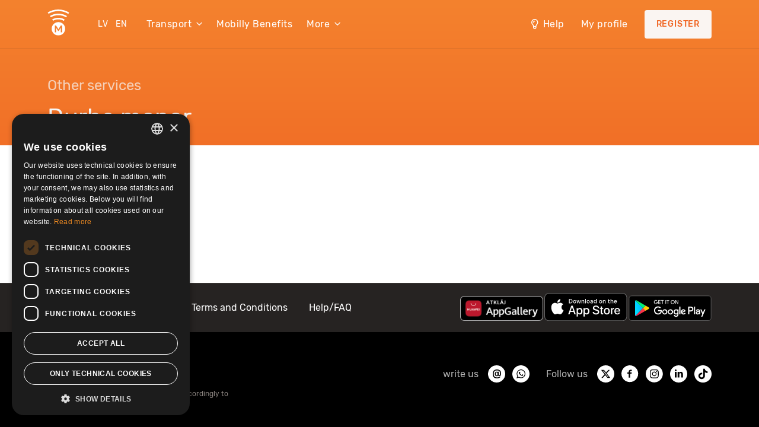

--- FILE ---
content_type: text/html; charset=UTF-8
request_url: https://mobilly.lv/en/services/durbe-manor/
body_size: 10474
content:
<!DOCTYPE html>
<html lang="en-US">
<head>
<meta charset="UTF-8" />
<meta name="viewport" content="width=device-width" />
<title>
	Durbe manor | Mobilly</title>

<link rel="profile" href="http://gmpg.org/xfn/11" />
<link rel="pingback" href="https://mobilly.lv/xmlrpc.php" />
<meta name="facebook-domain-verification" content="2o7vdc2ozwrc7y915jf828lp79ll3e" />

<!-- Google Tag Manager -->
<script>(function(w,d,s,l,i){w[l]=w[l]||[];w[l].push({'gtm.start':
            new Date().getTime(),event:'gtm.js'});var f=d.getElementsByTagName(s)[0],
        j=d.createElement(s),dl=l!='dataLayer'?'&l='+l:'';j.async=true;j.src=
        'https://www.googletagmanager.com/gtm.js?id='+i+dl;f.parentNode.insertBefore(j,f);
    })(window,document,'script','dataLayer','GTM-5NCWH8TG');</script>
<!-- End Google Tag Manager -->

<!-- Facebook Pixel Code -->
<script>
    !function(f,b,e,v,n,t,s){if(f.fbq)return;n=f.fbq=function(){n.callMethod?
        n.callMethod.apply(n,arguments):n.queue.push(arguments)};if(!f._fbq)f._fbq=n;
        n.push=n;n.loaded=!0;n.version='2.0';n.queue=[];t=b.createElement(e);t.async=!0;
        t.src=v;s=b.getElementsByTagName(e)[0];s.parentNode.insertBefore(t,s)}(window,
        document,'script','https://connect.facebook.net/en_US/fbevents.js');
    fbq('init', '1684537868428368'); // Insert your pixel ID here.
    fbq('track', 'PageView');
</script>
<!-- DO NOT MODIFY -->
<!-- End Facebook Pixel Code -->

<!--[if lt IE 9]>
<script src="https://mobilly.lv/wp-content/themes/mobilly-theme/js/html5.js" type="text/javascript"></script>
<![endif]-->

<meta name='robots' content='index, follow, max-image-preview:large, max-snippet:-1, max-video-preview:-1' />
	<style>img:is([sizes="auto" i], [sizes^="auto," i]) { contain-intrinsic-size: 3000px 1500px }</style>
	<link rel="alternate" href="https://mobilly.lv/services/durbes-pils/" hreflang="lv" />
<link rel="alternate" href="https://mobilly.lv/en/services/durbe-manor/" hreflang="en" />

	<!-- This site is optimized with the Yoast SEO plugin v25.6 - https://yoast.com/wordpress/plugins/seo/ -->
	<title>Durbe manor | Mobilly</title>
	<link rel="canonical" href="https://mobilly.lv/en/services/durbe-manor/" />
	<meta property="og:locale" content="en_US" />
	<meta property="og:locale:alternate" content="lv_LV" />
	<meta property="og:type" content="article" />
	<meta property="og:title" content="Durbe manor | Mobilly" />
	<meta property="og:url" content="https://mobilly.lv/en/services/durbe-manor/" />
	<meta property="og:site_name" content="Mobilly" />
	<meta property="article:publisher" content="https://www.facebook.com/mobilly.lv/" />
	<meta property="article:modified_time" content="2023-02-28T09:27:41+00:00" />
	<meta name="twitter:card" content="summary_large_image" />
	<meta name="twitter:site" content="@Mobilly" />
	<script type="application/ld+json" class="yoast-schema-graph">{"@context":"https://schema.org","@graph":[{"@type":"WebPage","@id":"https://mobilly.lv/en/services/durbe-manor/","url":"https://mobilly.lv/en/services/durbe-manor/","name":"Durbe manor | Mobilly","isPartOf":{"@id":"https://mobilly.lv/en/#website"},"datePublished":"2023-02-21T06:25:11+00:00","dateModified":"2023-02-28T09:27:41+00:00","breadcrumb":{"@id":"https://mobilly.lv/en/services/durbe-manor/#breadcrumb"},"inLanguage":"en-US","potentialAction":[{"@type":"ReadAction","target":["https://mobilly.lv/en/services/durbe-manor/"]}]},{"@type":"BreadcrumbList","@id":"https://mobilly.lv/en/services/durbe-manor/#breadcrumb","itemListElement":[{"@type":"ListItem","position":1,"name":"Home","item":"https://mobilly.lv/en/"},{"@type":"ListItem","position":2,"name":"Durbe manor"}]},{"@type":"WebSite","@id":"https://mobilly.lv/en/#website","url":"https://mobilly.lv/en/","name":"Mobilly","description":"Handy mobile payments - faster, handier, easier!","publisher":{"@id":"https://mobilly.lv/en/#organization"},"potentialAction":[{"@type":"SearchAction","target":{"@type":"EntryPoint","urlTemplate":"https://mobilly.lv/en/?s={search_term_string}"},"query-input":{"@type":"PropertyValueSpecification","valueRequired":true,"valueName":"search_term_string"}}],"inLanguage":"en-US"},{"@type":"Organization","@id":"https://mobilly.lv/en/#organization","name":"Mobilly","url":"https://mobilly.lv/en/","logo":{"@type":"ImageObject","inLanguage":"en-US","@id":"https://mobilly.lv/en/#/schema/logo/image/","url":"https://mobilly.lv/wp-content/uploads/2023/08/Mobilly_app_logo.png","contentUrl":"https://mobilly.lv/wp-content/uploads/2023/08/Mobilly_app_logo.png","width":301,"height":301,"caption":"Mobilly"},"image":{"@id":"https://mobilly.lv/en/#/schema/logo/image/"},"sameAs":["https://www.facebook.com/mobilly.lv/","https://x.com/Mobilly","https://www.linkedin.com/company/mobillysia"]}]}</script>
	<!-- / Yoast SEO plugin. -->


<link rel='dns-prefetch' href='//mobilly-wordpress-prod.fra1.digitaloceanspaces.com' />
<script type="text/javascript">
/* <![CDATA[ */
window._wpemojiSettings = {"baseUrl":"https:\/\/s.w.org\/images\/core\/emoji\/16.0.1\/72x72\/","ext":".png","svgUrl":"https:\/\/s.w.org\/images\/core\/emoji\/16.0.1\/svg\/","svgExt":".svg","source":{"concatemoji":"https:\/\/mobilly.lv\/wp-includes\/js\/wp-emoji-release.min.js?ver=6.8.2"}};
/*! This file is auto-generated */
!function(s,n){var o,i,e;function c(e){try{var t={supportTests:e,timestamp:(new Date).valueOf()};sessionStorage.setItem(o,JSON.stringify(t))}catch(e){}}function p(e,t,n){e.clearRect(0,0,e.canvas.width,e.canvas.height),e.fillText(t,0,0);var t=new Uint32Array(e.getImageData(0,0,e.canvas.width,e.canvas.height).data),a=(e.clearRect(0,0,e.canvas.width,e.canvas.height),e.fillText(n,0,0),new Uint32Array(e.getImageData(0,0,e.canvas.width,e.canvas.height).data));return t.every(function(e,t){return e===a[t]})}function u(e,t){e.clearRect(0,0,e.canvas.width,e.canvas.height),e.fillText(t,0,0);for(var n=e.getImageData(16,16,1,1),a=0;a<n.data.length;a++)if(0!==n.data[a])return!1;return!0}function f(e,t,n,a){switch(t){case"flag":return n(e,"\ud83c\udff3\ufe0f\u200d\u26a7\ufe0f","\ud83c\udff3\ufe0f\u200b\u26a7\ufe0f")?!1:!n(e,"\ud83c\udde8\ud83c\uddf6","\ud83c\udde8\u200b\ud83c\uddf6")&&!n(e,"\ud83c\udff4\udb40\udc67\udb40\udc62\udb40\udc65\udb40\udc6e\udb40\udc67\udb40\udc7f","\ud83c\udff4\u200b\udb40\udc67\u200b\udb40\udc62\u200b\udb40\udc65\u200b\udb40\udc6e\u200b\udb40\udc67\u200b\udb40\udc7f");case"emoji":return!a(e,"\ud83e\udedf")}return!1}function g(e,t,n,a){var r="undefined"!=typeof WorkerGlobalScope&&self instanceof WorkerGlobalScope?new OffscreenCanvas(300,150):s.createElement("canvas"),o=r.getContext("2d",{willReadFrequently:!0}),i=(o.textBaseline="top",o.font="600 32px Arial",{});return e.forEach(function(e){i[e]=t(o,e,n,a)}),i}function t(e){var t=s.createElement("script");t.src=e,t.defer=!0,s.head.appendChild(t)}"undefined"!=typeof Promise&&(o="wpEmojiSettingsSupports",i=["flag","emoji"],n.supports={everything:!0,everythingExceptFlag:!0},e=new Promise(function(e){s.addEventListener("DOMContentLoaded",e,{once:!0})}),new Promise(function(t){var n=function(){try{var e=JSON.parse(sessionStorage.getItem(o));if("object"==typeof e&&"number"==typeof e.timestamp&&(new Date).valueOf()<e.timestamp+604800&&"object"==typeof e.supportTests)return e.supportTests}catch(e){}return null}();if(!n){if("undefined"!=typeof Worker&&"undefined"!=typeof OffscreenCanvas&&"undefined"!=typeof URL&&URL.createObjectURL&&"undefined"!=typeof Blob)try{var e="postMessage("+g.toString()+"("+[JSON.stringify(i),f.toString(),p.toString(),u.toString()].join(",")+"));",a=new Blob([e],{type:"text/javascript"}),r=new Worker(URL.createObjectURL(a),{name:"wpTestEmojiSupports"});return void(r.onmessage=function(e){c(n=e.data),r.terminate(),t(n)})}catch(e){}c(n=g(i,f,p,u))}t(n)}).then(function(e){for(var t in e)n.supports[t]=e[t],n.supports.everything=n.supports.everything&&n.supports[t],"flag"!==t&&(n.supports.everythingExceptFlag=n.supports.everythingExceptFlag&&n.supports[t]);n.supports.everythingExceptFlag=n.supports.everythingExceptFlag&&!n.supports.flag,n.DOMReady=!1,n.readyCallback=function(){n.DOMReady=!0}}).then(function(){return e}).then(function(){var e;n.supports.everything||(n.readyCallback(),(e=n.source||{}).concatemoji?t(e.concatemoji):e.wpemoji&&e.twemoji&&(t(e.twemoji),t(e.wpemoji)))}))}((window,document),window._wpemojiSettings);
/* ]]> */
</script>
<style id='wp-emoji-styles-inline-css' type='text/css'>

	img.wp-smiley, img.emoji {
		display: inline !important;
		border: none !important;
		box-shadow: none !important;
		height: 1em !important;
		width: 1em !important;
		margin: 0 0.07em !important;
		vertical-align: -0.1em !important;
		background: none !important;
		padding: 0 !important;
	}
</style>
<link rel='stylesheet' id='wp-block-library-css' href='https://mobilly.lv/wp-includes/css/dist/block-library/style.min.css?ver=6.8.2' type='text/css' media='all' />
<style id='classic-theme-styles-inline-css' type='text/css'>
/*! This file is auto-generated */
.wp-block-button__link{color:#fff;background-color:#32373c;border-radius:9999px;box-shadow:none;text-decoration:none;padding:calc(.667em + 2px) calc(1.333em + 2px);font-size:1.125em}.wp-block-file__button{background:#32373c;color:#fff;text-decoration:none}
</style>
<style id='safe-svg-svg-icon-style-inline-css' type='text/css'>
.safe-svg-cover{text-align:center}.safe-svg-cover .safe-svg-inside{display:inline-block;max-width:100%}.safe-svg-cover svg{fill:currentColor;height:100%;max-height:100%;max-width:100%;width:100%}

</style>
<style id='global-styles-inline-css' type='text/css'>
:root{--wp--preset--aspect-ratio--square: 1;--wp--preset--aspect-ratio--4-3: 4/3;--wp--preset--aspect-ratio--3-4: 3/4;--wp--preset--aspect-ratio--3-2: 3/2;--wp--preset--aspect-ratio--2-3: 2/3;--wp--preset--aspect-ratio--16-9: 16/9;--wp--preset--aspect-ratio--9-16: 9/16;--wp--preset--color--black: #000000;--wp--preset--color--cyan-bluish-gray: #abb8c3;--wp--preset--color--white: #ffffff;--wp--preset--color--pale-pink: #f78da7;--wp--preset--color--vivid-red: #cf2e2e;--wp--preset--color--luminous-vivid-orange: #ff6900;--wp--preset--color--luminous-vivid-amber: #fcb900;--wp--preset--color--light-green-cyan: #7bdcb5;--wp--preset--color--vivid-green-cyan: #00d084;--wp--preset--color--pale-cyan-blue: #8ed1fc;--wp--preset--color--vivid-cyan-blue: #0693e3;--wp--preset--color--vivid-purple: #9b51e0;--wp--preset--gradient--vivid-cyan-blue-to-vivid-purple: linear-gradient(135deg,rgba(6,147,227,1) 0%,rgb(155,81,224) 100%);--wp--preset--gradient--light-green-cyan-to-vivid-green-cyan: linear-gradient(135deg,rgb(122,220,180) 0%,rgb(0,208,130) 100%);--wp--preset--gradient--luminous-vivid-amber-to-luminous-vivid-orange: linear-gradient(135deg,rgba(252,185,0,1) 0%,rgba(255,105,0,1) 100%);--wp--preset--gradient--luminous-vivid-orange-to-vivid-red: linear-gradient(135deg,rgba(255,105,0,1) 0%,rgb(207,46,46) 100%);--wp--preset--gradient--very-light-gray-to-cyan-bluish-gray: linear-gradient(135deg,rgb(238,238,238) 0%,rgb(169,184,195) 100%);--wp--preset--gradient--cool-to-warm-spectrum: linear-gradient(135deg,rgb(74,234,220) 0%,rgb(151,120,209) 20%,rgb(207,42,186) 40%,rgb(238,44,130) 60%,rgb(251,105,98) 80%,rgb(254,248,76) 100%);--wp--preset--gradient--blush-light-purple: linear-gradient(135deg,rgb(255,206,236) 0%,rgb(152,150,240) 100%);--wp--preset--gradient--blush-bordeaux: linear-gradient(135deg,rgb(254,205,165) 0%,rgb(254,45,45) 50%,rgb(107,0,62) 100%);--wp--preset--gradient--luminous-dusk: linear-gradient(135deg,rgb(255,203,112) 0%,rgb(199,81,192) 50%,rgb(65,88,208) 100%);--wp--preset--gradient--pale-ocean: linear-gradient(135deg,rgb(255,245,203) 0%,rgb(182,227,212) 50%,rgb(51,167,181) 100%);--wp--preset--gradient--electric-grass: linear-gradient(135deg,rgb(202,248,128) 0%,rgb(113,206,126) 100%);--wp--preset--gradient--midnight: linear-gradient(135deg,rgb(2,3,129) 0%,rgb(40,116,252) 100%);--wp--preset--font-size--small: 13px;--wp--preset--font-size--medium: 20px;--wp--preset--font-size--large: 36px;--wp--preset--font-size--x-large: 42px;--wp--preset--spacing--20: 0.44rem;--wp--preset--spacing--30: 0.67rem;--wp--preset--spacing--40: 1rem;--wp--preset--spacing--50: 1.5rem;--wp--preset--spacing--60: 2.25rem;--wp--preset--spacing--70: 3.38rem;--wp--preset--spacing--80: 5.06rem;--wp--preset--shadow--natural: 6px 6px 9px rgba(0, 0, 0, 0.2);--wp--preset--shadow--deep: 12px 12px 50px rgba(0, 0, 0, 0.4);--wp--preset--shadow--sharp: 6px 6px 0px rgba(0, 0, 0, 0.2);--wp--preset--shadow--outlined: 6px 6px 0px -3px rgba(255, 255, 255, 1), 6px 6px rgba(0, 0, 0, 1);--wp--preset--shadow--crisp: 6px 6px 0px rgba(0, 0, 0, 1);}:where(.is-layout-flex){gap: 0.5em;}:where(.is-layout-grid){gap: 0.5em;}body .is-layout-flex{display: flex;}.is-layout-flex{flex-wrap: wrap;align-items: center;}.is-layout-flex > :is(*, div){margin: 0;}body .is-layout-grid{display: grid;}.is-layout-grid > :is(*, div){margin: 0;}:where(.wp-block-columns.is-layout-flex){gap: 2em;}:where(.wp-block-columns.is-layout-grid){gap: 2em;}:where(.wp-block-post-template.is-layout-flex){gap: 1.25em;}:where(.wp-block-post-template.is-layout-grid){gap: 1.25em;}.has-black-color{color: var(--wp--preset--color--black) !important;}.has-cyan-bluish-gray-color{color: var(--wp--preset--color--cyan-bluish-gray) !important;}.has-white-color{color: var(--wp--preset--color--white) !important;}.has-pale-pink-color{color: var(--wp--preset--color--pale-pink) !important;}.has-vivid-red-color{color: var(--wp--preset--color--vivid-red) !important;}.has-luminous-vivid-orange-color{color: var(--wp--preset--color--luminous-vivid-orange) !important;}.has-luminous-vivid-amber-color{color: var(--wp--preset--color--luminous-vivid-amber) !important;}.has-light-green-cyan-color{color: var(--wp--preset--color--light-green-cyan) !important;}.has-vivid-green-cyan-color{color: var(--wp--preset--color--vivid-green-cyan) !important;}.has-pale-cyan-blue-color{color: var(--wp--preset--color--pale-cyan-blue) !important;}.has-vivid-cyan-blue-color{color: var(--wp--preset--color--vivid-cyan-blue) !important;}.has-vivid-purple-color{color: var(--wp--preset--color--vivid-purple) !important;}.has-black-background-color{background-color: var(--wp--preset--color--black) !important;}.has-cyan-bluish-gray-background-color{background-color: var(--wp--preset--color--cyan-bluish-gray) !important;}.has-white-background-color{background-color: var(--wp--preset--color--white) !important;}.has-pale-pink-background-color{background-color: var(--wp--preset--color--pale-pink) !important;}.has-vivid-red-background-color{background-color: var(--wp--preset--color--vivid-red) !important;}.has-luminous-vivid-orange-background-color{background-color: var(--wp--preset--color--luminous-vivid-orange) !important;}.has-luminous-vivid-amber-background-color{background-color: var(--wp--preset--color--luminous-vivid-amber) !important;}.has-light-green-cyan-background-color{background-color: var(--wp--preset--color--light-green-cyan) !important;}.has-vivid-green-cyan-background-color{background-color: var(--wp--preset--color--vivid-green-cyan) !important;}.has-pale-cyan-blue-background-color{background-color: var(--wp--preset--color--pale-cyan-blue) !important;}.has-vivid-cyan-blue-background-color{background-color: var(--wp--preset--color--vivid-cyan-blue) !important;}.has-vivid-purple-background-color{background-color: var(--wp--preset--color--vivid-purple) !important;}.has-black-border-color{border-color: var(--wp--preset--color--black) !important;}.has-cyan-bluish-gray-border-color{border-color: var(--wp--preset--color--cyan-bluish-gray) !important;}.has-white-border-color{border-color: var(--wp--preset--color--white) !important;}.has-pale-pink-border-color{border-color: var(--wp--preset--color--pale-pink) !important;}.has-vivid-red-border-color{border-color: var(--wp--preset--color--vivid-red) !important;}.has-luminous-vivid-orange-border-color{border-color: var(--wp--preset--color--luminous-vivid-orange) !important;}.has-luminous-vivid-amber-border-color{border-color: var(--wp--preset--color--luminous-vivid-amber) !important;}.has-light-green-cyan-border-color{border-color: var(--wp--preset--color--light-green-cyan) !important;}.has-vivid-green-cyan-border-color{border-color: var(--wp--preset--color--vivid-green-cyan) !important;}.has-pale-cyan-blue-border-color{border-color: var(--wp--preset--color--pale-cyan-blue) !important;}.has-vivid-cyan-blue-border-color{border-color: var(--wp--preset--color--vivid-cyan-blue) !important;}.has-vivid-purple-border-color{border-color: var(--wp--preset--color--vivid-purple) !important;}.has-vivid-cyan-blue-to-vivid-purple-gradient-background{background: var(--wp--preset--gradient--vivid-cyan-blue-to-vivid-purple) !important;}.has-light-green-cyan-to-vivid-green-cyan-gradient-background{background: var(--wp--preset--gradient--light-green-cyan-to-vivid-green-cyan) !important;}.has-luminous-vivid-amber-to-luminous-vivid-orange-gradient-background{background: var(--wp--preset--gradient--luminous-vivid-amber-to-luminous-vivid-orange) !important;}.has-luminous-vivid-orange-to-vivid-red-gradient-background{background: var(--wp--preset--gradient--luminous-vivid-orange-to-vivid-red) !important;}.has-very-light-gray-to-cyan-bluish-gray-gradient-background{background: var(--wp--preset--gradient--very-light-gray-to-cyan-bluish-gray) !important;}.has-cool-to-warm-spectrum-gradient-background{background: var(--wp--preset--gradient--cool-to-warm-spectrum) !important;}.has-blush-light-purple-gradient-background{background: var(--wp--preset--gradient--blush-light-purple) !important;}.has-blush-bordeaux-gradient-background{background: var(--wp--preset--gradient--blush-bordeaux) !important;}.has-luminous-dusk-gradient-background{background: var(--wp--preset--gradient--luminous-dusk) !important;}.has-pale-ocean-gradient-background{background: var(--wp--preset--gradient--pale-ocean) !important;}.has-electric-grass-gradient-background{background: var(--wp--preset--gradient--electric-grass) !important;}.has-midnight-gradient-background{background: var(--wp--preset--gradient--midnight) !important;}.has-small-font-size{font-size: var(--wp--preset--font-size--small) !important;}.has-medium-font-size{font-size: var(--wp--preset--font-size--medium) !important;}.has-large-font-size{font-size: var(--wp--preset--font-size--large) !important;}.has-x-large-font-size{font-size: var(--wp--preset--font-size--x-large) !important;}
:where(.wp-block-post-template.is-layout-flex){gap: 1.25em;}:where(.wp-block-post-template.is-layout-grid){gap: 1.25em;}
:where(.wp-block-columns.is-layout-flex){gap: 2em;}:where(.wp-block-columns.is-layout-grid){gap: 2em;}
:root :where(.wp-block-pullquote){font-size: 1.5em;line-height: 1.6;}
</style>
<link rel='stylesheet' id='survey-maker-min-css' href='https://mobilly.lv/wp-content/plugins/survey-maker/public/css/survey-maker-public-min.css?ver=5.1.8.1' type='text/css' media='all' />
<link rel='stylesheet' id='style.css-css' href='https://mobilly.lv/wp-content/themes/mobilly-theme/style.css?hash=2025061101&#038;ver=1.10.1' type='text/css' media='all' />
<link rel='stylesheet' id='custom.css-css' href='https://mobilly.lv/wp-content/themes/mobilly-theme/css/custom.css?hash=2025061101&#038;ver=1.10.1' type='text/css' media='all' />
<link rel='stylesheet' id='multi-slide-banner.css-css' href='https://mobilly.lv/wp-content/themes/mobilly-theme/css/multi-slide-banner.css?hash=2025061101&#038;ver=1.10.1' type='text/css' media='all' />
<script type="text/javascript" src="https://mobilly.lv/wp-includes/js/jquery/jquery.min.js?ver=3.7.1" id="jquery-core-js"></script>
<script type="text/javascript" src="https://mobilly.lv/wp-includes/js/jquery/jquery-migrate.min.js?ver=3.4.1" id="jquery-migrate-js"></script>
<script type="text/javascript" id="loadmore-js-extra">
/* <![CDATA[ */
var loadmore_params = {"ajaxurl":"\/wp-admin\/admin-ajax.php","posts":"{\"post_type\":\"post\",\"category_name\":\"news\",\"posts_per_page\":3,\"error\":\"\",\"m\":\"\",\"p\":0,\"post_parent\":\"\",\"subpost\":\"\",\"subpost_id\":\"\",\"attachment\":\"\",\"attachment_id\":0,\"name\":\"\",\"pagename\":\"\",\"page_id\":0,\"second\":\"\",\"minute\":\"\",\"hour\":\"\",\"day\":0,\"monthnum\":0,\"year\":0,\"w\":0,\"tag\":\"\",\"cat\":7,\"tag_id\":\"\",\"author\":\"\",\"author_name\":\"\",\"feed\":\"\",\"tb\":\"\",\"paged\":0,\"meta_key\":\"\",\"meta_value\":\"\",\"preview\":\"\",\"s\":\"\",\"sentence\":\"\",\"title\":\"\",\"fields\":\"all\",\"menu_order\":\"\",\"embed\":\"\",\"category__in\":[],\"category__not_in\":[],\"category__and\":[],\"post__in\":[],\"post__not_in\":[],\"post_name__in\":[],\"tag__in\":[],\"tag__not_in\":[],\"tag__and\":[],\"tag_slug__in\":[],\"tag_slug__and\":[],\"post_parent__in\":[],\"post_parent__not_in\":[],\"author__in\":[],\"author__not_in\":[],\"search_columns\":[],\"tax_query\":[{\"taxonomy\":\"language\",\"field\":\"term_taxonomy_id\",\"terms\":[5],\"operator\":\"IN\"}],\"update_post_term_cache\":true,\"ignore_sticky_posts\":false,\"suppress_filters\":false,\"cache_results\":true,\"update_menu_item_cache\":false,\"lazy_load_term_meta\":true,\"update_post_meta_cache\":true,\"nopaging\":false,\"comments_per_page\":\"50\",\"no_found_rows\":false,\"taxonomy\":\"language\",\"term_id\":5,\"order\":\"DESC\"}","current_page":"2","max_page":"21"};
/* ]]> */
</script>
<script type="text/javascript" src="https://mobilly.lv/wp-content/themes/mobilly-theme/js/loadmore.js?ver=6.8.2" id="loadmore-js"></script>
<link rel="https://api.w.org/" href="https://mobilly.lv/wp-json/" /><link rel="EditURI" type="application/rsd+xml" title="RSD" href="https://mobilly.lv/xmlrpc.php?rsd" />
<meta name="generator" content="WordPress 6.8.2" />
<link rel='shortlink' href='https://mobilly.lv/?p=17128' />
<link rel="alternate" title="oEmbed (JSON)" type="application/json+oembed" href="https://mobilly.lv/wp-json/oembed/1.0/embed?url=https%3A%2F%2Fmobilly.lv%2Fen%2Fservices%2Fdurbe-manor%2F" />
<link rel="alternate" title="oEmbed (XML)" type="text/xml+oembed" href="https://mobilly.lv/wp-json/oembed/1.0/embed?url=https%3A%2F%2Fmobilly.lv%2Fen%2Fservices%2Fdurbe-manor%2F&#038;format=xml" />
<link rel="icon" type="image/svg+xml" href="data:image/svg+xml,%3Csvg xmlns='http://www.w3.org/2000/svg' width='143' height='143' fill='none'%3E%3Cpath fill='url(%23a)' d='M71.67 142.6c39.14.03 70.89-31.67 70.93-70.81.03-39.14-31.67-70.9-70.81-70.93C32.65.83.9 32.53.87 71.67c-.03 39.14 31.67 70.89 70.8 70.93Z'/%3E%3Cpath fill='%23fff' d='M71.82 70.37c-13.4 0-24.26 10.86-24.26 24.25s10.86 24.25 24.26 24.25c13.4 0 24.26-10.86 24.26-24.25S85.22 70.37 71.82 70.37Zm13.06 37.1h-4.36V90.32l-7.83 12.51h-1.76L63.1 90.32v17.15h-4.32V82.52h4.32l8.71 13.77 8.71-13.77h4.36v24.95Zm9.3-46.49c-6.62-4.04-14.37-6.4-22.68-6.4s-15.69 2.25-22.21 6.11l3.01 4.76c5.64-3.32 12.2-5.24 19.2-5.24s13.93 2.04 19.67 5.53l3.01-4.75v-.01ZM71.5 39.52c-11.06 0-21.42 3.1-30.26 8.44l3.01 4.76c7.98-4.79 17.29-7.56 27.25-7.56s19.65 2.88 27.72 7.85l3.01-4.75c-8.95-5.52-19.47-8.73-30.73-8.73v-.01Z'/%3E%3Cpath fill='%23fff' d='M71.5 24.58c-14 0-27.09 3.95-38.24 10.75l3.01 4.76a67.54 67.54 0 0 1 35.24-9.88c12.9 0 25.32 3.74 35.71 10.18l3.01-4.75c-11.26-6.99-24.52-11.05-38.72-11.05l-.01-.01Z'/%3E%3Cdefs%3E%3ClinearGradient id='a' x1='10.35' x2='133.11' y1='107.17' y2='36.29' gradientUnits='userSpaceOnUse'%3E%3Cstop stop-color='%23EA4924'/%3E%3Cstop offset='1' stop-color='%23F6863D'/%3E%3C/linearGradient%3E%3C/defs%3E%3C/svg%3E" />
</head>
<body class='page-single' data-api='https://clients.mobilly.lv/api/' data-mans='https://mans.mobilly.lv/' data-apikey='W34uZqCZf6Frd1vsHtxtKDPTGs5vusHC' data-lang='en' data-mpayapi='https://mpay.mobilly.lv'>
        <!-- Google Tag Manager (noscript) -->
        <noscript>
            <iframe src='https://www.googletagmanager.com/ns.html?id=GTM-5NCWH8TG'
                height='0' width='0' style='display:none;visibility:hidden'></iframe>
            <img height='1' width='1' style='display:none' 
                src='https://www.facebook.com/tr?id=1684537868428368&ev=PageView&noscript=1' />
        </noscript> <!-- End Google Tag Manager (noscript) -->

<header class="site-header site-header__single section" data-parallax="scroll" data-z-index="2" data-image-src="">

	<div class="modal modal-register">
  <div class="modal-background"></div>
  <div class="modal-card">
	<header class="modal-card-head">
		<p class="modal-card-title">Register</p>
		<button class="modal__close" aria-label="close"></button>
	</header>
	<section class="modal-card-body">
		<fieldset class="body__fieldset">
			<label for="phone" class="body__label-name">Phone number</label>
			<input class="body__input-field" type="tel" id="phone" name="phone" pattern=[0-9]{8} required/>
		</fieldset>

		<p class="body__message">We will send a confirmation SMS with the access code.</p>
	</section>
	<footer class="modal-card-foot">
		<button class="button button__primary-gradient"><span class="button__primary-helper"></span>Register</button>
	</footer>
	</div>
</div>
<div class="modal modal-login">
  <div class="modal-background"></div>
  <div class="modal-card">
	<header class="modal-card-head">
		<p class="modal-card-title">Login</p>
		<button class="modal__close" aria-label="close"></button>
		<div class="tabs">
			<ul>
				<li onclick="activateModalTab(this)" class="tab is-active">Private person</li>
				<li onclick="activateModalTab(this)" class="tab">Business</li>
                <hr class="tab-line">
			</ul>
		</div>
	</header>
	<section class="modal-card-body">
		<fieldset class="body__fieldset">
			<label for="phone-login" class="body__label-name">Phone number</label>
			<input class="body__input-field" type="tel" id="phone-login" name="phone-login" pattern=[0-9]{8} required/>
		</fieldset>

		<fieldset class="body__fieldset">
			<label for="password" class="body__label-name">password</label>
			<input class="body__input-field" type="password" id="password" name="password" placeholder="Enter password">
		</fieldset>
	</section>
	<footer class="modal-card-foot">
		<button class="button button__primary-gradient"><span class="button__primary-helper"></span>Login</button>
		<a href="" class="link">Forgot password?</a>

		<button class="button button__light">Register</button>
	</footer>
	</div>
</div>

	<div class="separator"></div>

	<div class="container">
		<nav class="navbar" role="navigation" aria-label="main-navigation">
			<div class="navbar-brand">
				<a href="https://mobilly.lv/en" class="navbar-item navbar__logo"><img width="41" height="49" src="https://mobilly.lv/wp-content/uploads/2023/01/logo_Mobilly.svg" class="image wp-image-16952  attachment-full size-full" alt="" style="max-width: 100%; height: auto;" decoding="async" /></a>
				<button class="navbar-burger" aria-label="menu" aria-expanded="false" data-target="navMenu">
					Menu				</button>

                <a href="http://mobilly.lv/en/faq-2/" class="navbar-item navbar__help">Help</a>			</div>

			<div class="navbar-menu" id="navMenu">
				<div class="navbar-start">
					<div class="language-switcher navbar-item"><ul>
	<li class="lang-item lang-item-2 lang-item-lv lang-item-first"><a lang="lv" hreflang="lv" href="https://mobilly.lv/services/durbes-pils/">LV</a></li>	<li class="lang-item lang-item-5 lang-item-en current-lang"><a lang="en-US" hreflang="en-US" href="https://mobilly.lv/en/services/durbe-manor/" aria-current="true">EN</a></li></ul>
</div>
					<ul id="menu-header-menu-en" class="navbar__menu navbar-item"><div class='navbar-item has-dropdown is-hoverable'><a href='#' class='navbar__link '>Transport</a><div class='navbar-dropdown is-boxed'><a href='https://mobilly.lv/en/payment-for-parking/' class='navbar-item '>Parking</a><a href='http://mobilly.lv/en/jurmala-pass-on-your-phone/' class='navbar-item '>Jurmala entry pass</a><a href='https://mobilly.lv/en/intercity-bus-tickets/' class='navbar-item '>Bus</a><a href='https://mobilly.lv/en/train-tickets/' class='navbar-item '>Train</a><a href='https://mobilly.lv/en/electronic-tickets-of-rigas-satiksme/' class='navbar-item '>Code tickets of “Rīgas satiksme”</a><a href='https://mobilly.lv/en/mobilly-e-charging/' class='navbar-item '>Mobilly e-charging</a><a href='https://mobilly.lv/en/mobilly-charging-cards-and-key-fobs/' class='navbar-item '>Mobilly charging cards and key-fobs</a><a href='https://mobilly.lv/en/puto-car-wash/' class='navbar-item '>PUTO car wash</a></div></div><a href='https://labumi.tx.lv/en/' class='navbar-item '>Mobilly Benefits</a><div class='navbar-item has-dropdown is-hoverable'><a href='#' class='navbar__link '>More</a><div class='navbar-dropdown is-boxed'><a href='https://mobilly.lv/en/museum-tickets/' class='navbar-item '>Museum tickets</a><a href='https://mobilly.lv/en/for-businesses/' class='navbar-item '>For businesses</a><a href='http://mobilly.lv/ziedojumi/#/katalogs/7/9' class='navbar-item '>Donations</a><a href='https://mobilly.lv/en/other-services/' class='navbar-item '>Other services</a></div></div></ul>				</div>

				<div class="navbar-end">
    <a href="http://mobilly.lv/en/faq-2/" class="navbar-item navbar__help">Help</a>
    <span id="root-web-app-login"></span>
</div>			</div>
		</nav>

		<div class="fake-separator"></div>

		

		<div class="site-header__page-title 
			">

			<h2>Other services</h2>
			<h1>Durbe manor</h1>		</div>
	</div>
</header>

<main class="site-content">
	<div class="section single-post">
		<div class="container">
			<div class="columns">
				<div class="column is-8 post__content">
									</div>
                			</div>
		</div>
	</div>

</main>

<footer class="site-footer">
    <div class="footer__top">
        <div class="container">
            <div class="button__call-footer">
                <a href="tel:+37122001859">
                    <img src="https://mobilly.lv/wp-content/themes/mobilly-theme/assets/images/footer/klausule.svg" alt="">
                </a>
                <span class="text">
                    More information                </span>
                <div class="number">
                    <a href="tel:+37122001859">22001859</a>
                    <span style="font-size: 0.9rem; margin-left:0.35rem;">or</span>
                    <a style="font-size: 0.9rem; margin-right:0.5rem;" href="tel:+371-1859">
                            1859*
                    </a>
                </div>
            </div>
            <p class="button__comment">*Your mobile operator may charge you accordingly to your tariff plan.</p>
                        <div class="footer__navigation">
                <div class="menu-footer-menu-en-container"><ul id="menu-footer-menu-en" class="menu"><li id="menu-item-750" class="menu-item menu-item-type-post_type menu-item-object-page menu-item-750"><a href="https://mobilly.lv/en/about-mobilly/">About Mobilly</a></li>
<li id="menu-item-749" class="menu-item menu-item-type-post_type menu-item-object-page menu-item-749"><a href="https://mobilly.lv/en/contacts/">Contacts</a></li>
<li id="menu-item-17045" class="menu-item menu-item-type-post_type menu-item-object-page menu-item-17045"><a href="https://mobilly.lv/en/terms-and-conditions/">Terms and Conditions</a></li>
<li id="menu-item-752" class="menu-item menu-item-type-post_type menu-item-object-page menu-item-752"><a href="https://mobilly.lv/en/faq-2/">Help/FAQ</a></li>
</ul></div>            </div>
                            <div class="footer__apps">
                    <a href="https://appgallery.huawei.com/#/app/C102219097"><img width="164" height="49" src="https://mobilly.lv/wp-content/uploads/2020/12/Latvian-Badge-Black-300x90.png" class="image wp-image-12313  attachment-164x49 size-164x49" alt="" style="max-width: 100%; height: auto;" decoding="async" loading="lazy" srcset="https://mobilly.lv/wp-content/uploads/2020/12/Latvian-Badge-Black-300x90.png 300w, https://mobilly.lv/wp-content/uploads/2020/12/Latvian-Badge-Black-768x231.png 768w, https://mobilly.lv/wp-content/uploads/2020/12/Latvian-Badge-Black-e1609236256822.png 150w" sizes="auto, (max-width: 164px) 100vw, 164px" /></a><a href="https://itunes.apple.com/lv/app/mobilly/id511847269?mt=8" target="_blank"><img width="100" height="100" src="https://mobilly.lv/wp-content/uploads/2018/07/ios-badge-en.svg" class="image wp-image-387  attachment-medium size-medium" alt="" style="max-width: 100%; height: auto;" decoding="async" loading="lazy" /></a><a href="https://play.google.com/store/apps/details?id=lv.mobilly.android" target="_blank"><img width="100" height="100" src="https://mobilly.lv/wp-content/uploads/2018/07/google-play-badge-en.svg" class="image wp-image-388  attachment-medium size-medium" alt="" style="max-width: 100%; height: auto;" decoding="async" loading="lazy" /></a>                </div>
                    </div>
    </div>
    <div class="footer__middle d-is-mobile-only">
        <div class="container">
            <div class="footer__contacts">
                <a class="contact" href="/cdn-cgi/l/email-protection#1c75727a735c71737e7570706532706a" target="_top"><span class="contact__text">write us</span><img class="contact__icon" src="https://mobilly.lv/wp-content/themes/mobilly-theme/assets/images/footer/contact/mail.svg" alt=""></a>
                <a class="contact" href="https://wa.me/37122001859"><img src="https://mobilly.lv/wp-content/themes/mobilly-theme/assets/images/footer/contact/whatsapp.svg" alt=""></a>
            </div>
        </div>
    </div>
    <div class="footer__bottom">
        <div class="container">
            <div class="button__container">
                <div class="button__call-footer">
                    <a href="tel:+37122001859">
                        <img src="https://mobilly.lv/wp-content/themes/mobilly-theme/assets/images/footer/klausule.svg" alt="">
                    </a>
                    <span class="text" style="margin-bottom: 0.35rem; opacity:0.75">
                        More information                    </span>
                    <div class="number">
                        <a href="tel:+37122001859">22001859</a>
                        <span style="font-size: 0.9rem; margin-left:0.25rem;">or</span>
                        <a style="font-size: 0.9rem; margin-right:1rem;" href="tel:+371-1859">
                            1859*
                        </a>
                    </div>
                </div>
                <p class="button__comment">*Your mobile operator may charge you accordingly to your tariff plan.</p>
            </div>
                                                            <div class="footer__navigation">
                            <div class="menu-footer-menu-en-container"><ul id="menu-footer-menu-en-1" class="menu"><li class="menu-item menu-item-type-post_type menu-item-object-page menu-item-750"><a href="https://mobilly.lv/en/about-mobilly/">About Mobilly</a></li>
<li class="menu-item menu-item-type-post_type menu-item-object-page menu-item-749"><a href="https://mobilly.lv/en/contacts/">Contacts</a></li>
<li class="menu-item menu-item-type-post_type menu-item-object-page menu-item-17045"><a href="https://mobilly.lv/en/terms-and-conditions/">Terms and Conditions</a></li>
<li class="menu-item menu-item-type-post_type menu-item-object-page menu-item-752"><a href="https://mobilly.lv/en/faq-2/">Help/FAQ</a></li>
</ul></div>                        </div>
                                            <div class="footer__social">
                            <p>Follow us</p><a href="https://twitter.com/mobilly" target="_blank"><img width="30" height="30" src="https://mobilly.lv/wp-content/uploads/2024/03/x-with-circle.svg" class="image wp-image-17964  attachment-medium size-medium" alt="" style="max-width: 100%; height: auto;" decoding="async" loading="lazy" /></a><a href="https://www.facebook.com/mobilly.lv/" target="_blank"><img width="100" height="100" src="https://mobilly.lv/wp-content/uploads/2018/06/facebook-with-circle.svg" class="image wp-image-149  attachment-medium size-medium" alt="" style="max-width: 100%; height: auto;" decoding="async" loading="lazy" /></a><a href="https://www.instagram.com/mobilly.lv/" target="_blank"><img width="100" height="100" src="https://mobilly.lv/wp-content/uploads/2019/02/instagram-with-circle.svg" class="image wp-image-3749  attachment-medium size-medium" alt="" style="max-width: 100%; height: auto;" decoding="async" loading="lazy" /></a><a href="https://www.linkedin.com/company/mobillysia" target="_blank"><img width="100" height="100" src="https://mobilly.lv/wp-content/uploads/2019/02/linkedin-with-circle.svg" class="image wp-image-3751  attachment-medium size-medium" alt="" style="max-width: 100%; height: auto;" decoding="async" loading="lazy" /></a><a href="https://www.tiktok.com/@mobilly.lv" target="_blank"><img width="1079" height="1079" src="https://mobilly.lv/wp-content/uploads/2023/10/tiktok-with-circle.svg" class="image wp-image-17676  attachment-medium size-medium" alt="" style="max-width: 100%; height: auto;" decoding="async" loading="lazy" /></a>                        </div>
                                    <div class="d-footer__contacts">
                    <span class="contact__text">write us</span> <a class="contact" href="/cdn-cgi/l/email-protection#a9c0c7cfc6e9c4c6cbc0c5c5d087c5df" target="_top"><img class="contact__icon" src="https://mobilly.lv/wp-content/themes/mobilly-theme/assets/images/footer/contact/mail.svg" alt=""></a>
                    <a class="contact" href="https://wa.me/37122001859"><img src="https://mobilly.lv/wp-content/themes/mobilly-theme/assets/images/footer/contact/whatsapp.svg" alt=""></a>
                </div>

                            <div class="footer__apps __mobile">
                    <a href="https://appgallery.huawei.com/#/app/C102219097"><img width="164" height="49" src="https://mobilly.lv/wp-content/uploads/2020/12/Latvian-Badge-Black-300x90.png" class="image wp-image-12313  attachment-164x49 size-164x49" alt="" style="max-width: 100%; height: auto;" decoding="async" loading="lazy" srcset="https://mobilly.lv/wp-content/uploads/2020/12/Latvian-Badge-Black-300x90.png 300w, https://mobilly.lv/wp-content/uploads/2020/12/Latvian-Badge-Black-768x231.png 768w, https://mobilly.lv/wp-content/uploads/2020/12/Latvian-Badge-Black-e1609236256822.png 150w" sizes="auto, (max-width: 164px) 100vw, 164px" /></a><a href="https://itunes.apple.com/lv/app/mobilly/id511847269?mt=8" target="_blank"><img width="100" height="100" src="https://mobilly.lv/wp-content/uploads/2018/07/ios-badge-en.svg" class="image wp-image-387  attachment-medium size-medium" alt="" style="max-width: 100%; height: auto;" decoding="async" loading="lazy" /></a><a href="https://play.google.com/store/apps/details?id=lv.mobilly.android" target="_blank"><img width="100" height="100" src="https://mobilly.lv/wp-content/uploads/2018/07/google-play-badge-en.svg" class="image wp-image-388  attachment-medium size-medium" alt="" style="max-width: 100%; height: auto;" decoding="async" loading="lazy" /></a>                </div>
                    </div>
    </div>
</footer>
    <div class="slide-in__apps level is-mobile">
        <div class="level-item level-left">
            <img class="slide-in__image" src="https://mobilly.lv/wp-content/themes/mobilly-theme/assets/images/icons/mobilly-app.svg" alt="Mobilly app icon">

            <div class="slide-in__content">
                <p class="slide-in__text">Easier in the app!</p>

                                    <a href="" class="link ios" target="_blank">Download app</a>
                            </div>
        </div>

        <a class="slide-in__close">
            <img src="https://mobilly.lv/wp-content/themes/mobilly-theme/assets/images/close-dark.svg">
        </a>
    </div>

<script data-cfasync="false" src="/cdn-cgi/scripts/5c5dd728/cloudflare-static/email-decode.min.js"></script><script src="https://mobilly.lv/wp-content/themes/mobilly-theme/js/jquery-3.3.1.min.js" type="text/javascript"></script>
<script src="https://mobilly.lv/wp-content/themes/mobilly-theme/js/headerMenu.js" type="text/javascript"></script>
<script src="https://mobilly.lv/wp-content/themes/mobilly-theme/js/cookies.js" type="text/javascript"></script>


<script type="speculationrules">
{"prefetch":[{"source":"document","where":{"and":[{"href_matches":"\/*"},{"not":{"href_matches":["\/wp-*.php","\/wp-admin\/*","\/wp-content\/uploads\/*","\/wp-content\/*","\/wp-content\/plugins\/*","\/wp-content\/themes\/mobilly-theme\/*","\/*\\?(.+)"]}},{"not":{"selector_matches":"a[rel~=\"nofollow\"]"}},{"not":{"selector_matches":".no-prefetch, .no-prefetch a"}}]},"eagerness":"conservative"}]}
</script>
<link rel='stylesheet' id='app-web-login-style-css' href='https://mobilly.lv/wp-content/themes/mobilly-theme/template-parts/web-apps/login/static/css/main.92a3809a.css?ver=6.8.2' type='text/css' media='all' />
<script type="text/javascript" id="pll_cookie_script-js-after">
/* <![CDATA[ */
(function() {
				var expirationDate = new Date();
				expirationDate.setTime( expirationDate.getTime() + 31536000 * 1000 );
				document.cookie = "pll_language=en; expires=" + expirationDate.toUTCString() + "; path=/; secure; SameSite=Lax";
			}());
/* ]]> */
</script>
<script type="text/javascript" src="https://mobilly.lv/wp-content/themes/mobilly-theme/template-parts/web-apps/login/static/js/main.05085080.js?ver=6.8.2" id="app-web-login-script-js"></script>
<script type="text/javascript" src="https://mobilly.lv/wp-content/themes/mobilly-theme/js/apps.js?ver=6.8.2" id="app-common-js"></script>
<script type="text/javascript" src="https://mobilly.lv/wp-content/themes/mobilly-theme/js/tabs.js?ver=6.8.2" id="app-tabs-js"></script>
<script type="text/javascript" src="https://mobilly.lv/wp-content/themes/mobilly-theme/js/smooth-scrolling.js?ver=6.8.2" id="app-smooth-scrolling-js"></script>
<script type="text/javascript" src="https://mobilly.lv/wp-content/themes/mobilly-theme/js/parallax.min.js?ver=6.8.2" id="app-parallax-js"></script>
</body>
</html>

<!-- Performance optimized by Redis Object Cache. Learn more: https://wprediscache.com -->


--- FILE ---
content_type: text/css
request_url: https://mobilly.lv/wp-content/themes/mobilly-theme/style.css?hash=2025061101&ver=1.10.1
body_size: 23548
content:
/*!
Theme Name: Mobilly theme
Author: Emils Delle
Description: Wordpress theme for Mobilly website (2018)
Version: 1.10.1

Normalizing styles have been helped along thanks to the fine work of
Nicolas Gallagher and Jonathan Neal https://necolas.github.io/normalize.css/
*/
/*--------------------------------------------------------------
>>> TABLE OF CONTENTS:
----------------------------------------------------------------
# Normalize
# Environment
  ## Variables
# Typography
# Blocks
# Elements
# Third-Party
# Layout
--------------------------------------------------------------*/
/*--------------------------------------------------------------
# Normalize
--------------------------------------------------------------*/
/*! normalize.css v8.0.0 | MIT License | github.com/necolas/normalize.css */
/* Document
   ========================================================================== */
/**
 * 1. Correct the line height in all browsers.
 * 2. Prevent adjustments of font size after orientation changes in iOS.
 */
html {
  line-height: 1.15;
  /* 1 */
  -webkit-text-size-adjust: 100%;
  /* 2 */
}

/* Sections
   ========================================================================== */
/**
 * Remove the margin in all browsers.
 */
body {
  margin: 0;
}

/**
 * Correct the font size and margin on `h1` elements within `section` and
 * `article` contexts in Chrome, Firefox, and Safari.
 */
h1 {
  font-size: 2em;
  margin: 0.67em 0;
}

/* Grouping content
   ========================================================================== */
/**
 * 1. Add the correct box sizing in Firefox.
 * 2. Show the overflow in Edge and IE.
 */
hr {
  box-sizing: content-box;
  /* 1 */
  height: 0;
  /* 1 */
  overflow: visible;
  /* 2 */
}

/**
 * 1. Correct the inheritance and scaling of font size in all browsers.
 * 2. Correct the odd `em` font sizing in all browsers.
 */
pre {
  font-family: monospace, monospace;
  /* 1 */
  font-size: 1em;
  /* 2 */
}

/* Text-level semantics
   ========================================================================== */
/**
 * Remove the gray background on active links in IE 10.
 */
a {
  background-color: transparent;
}

/**
 * 1. Remove the bottom border in Chrome 57-
 * 2. Add the correct text decoration in Chrome, Edge, IE, Opera, and Safari.
 */
abbr[title] {
  border-bottom: none;
  /* 1 */
  text-decoration: underline;
  /* 2 */
  -webkit-text-decoration: underline dotted;
          text-decoration: underline dotted;
  /* 2 */
}

/**
 * Add the correct font weight in Chrome, Edge, and Safari.
 */
b,
strong {
  font-weight: bolder;
}

/**
 * 1. Correct the inheritance and scaling of font size in all browsers.
 * 2. Correct the odd `em` font sizing in all browsers.
 */
code,
kbd,
samp {
  font-family: monospace, monospace;
  /* 1 */
  font-size: 1em;
  /* 2 */
}

/**
 * Add the correct font size in all browsers.
 */
small {
  font-size: 80%;
}

/**
 * Prevent `sub` and `sup` elements from affecting the line height in
 * all browsers.
 */
sub,
sup {
  font-size: 75%;
  line-height: 0;
  position: relative;
  vertical-align: baseline;
}

sub {
  bottom: -0.25em;
}

sup {
  top: -0.5em;
}

/* Embedded content
   ========================================================================== */
/**
 * Remove the border on images inside links in IE 10.
 */
img {
  border-style: none;
}

/* Forms
   ========================================================================== */
/**
 * 1. Change the font styles in all browsers.
 * 2. Remove the margin in Firefox and Safari.
 */
button,
input,
optgroup,
select,
textarea {
  font-family: inherit;
  /* 1 */
  font-size: 100%;
  /* 1 */
  line-height: 1.15;
  /* 1 */
  margin: 0;
  /* 2 */
}

/**
 * Show the overflow in IE.
 * 1. Show the overflow in Edge.
 */
button,
input {
  /* 1 */
  overflow: visible;
}

/**
 * Remove the inheritance of text transform in Edge, Firefox, and IE.
 * 1. Remove the inheritance of text transform in Firefox.
 */
button,
select {
  /* 1 */
  text-transform: none;
}

/**
 * Correct the inability to style clickable types in iOS and Safari.
 */
button,
[type=button],
[type=reset],
[type=submit] {
  -webkit-appearance: button;
}

/**
 * Remove the inner border and padding in Firefox.
 */
button::-moz-focus-inner,
[type=button]::-moz-focus-inner,
[type=reset]::-moz-focus-inner,
[type=submit]::-moz-focus-inner {
  border-style: none;
  padding: 0;
}

/**
 * Restore the focus styles unset by the previous rule.
 */
button:-moz-focusring,
[type=button]:-moz-focusring,
[type=reset]:-moz-focusring,
[type=submit]:-moz-focusring {
  outline: 1px dotted ButtonText;
}

/**
 * Correct the padding in Firefox.
 */
fieldset {
  padding: 0.35em 0.75em 0.625em;
}

/**
 * 1. Correct the text wrapping in Edge and IE.
 * 2. Correct the color inheritance from `fieldset` elements in IE.
 * 3. Remove the padding so developers are not caught out when they zero out
 *		`fieldset` elements in all browsers.
 */
legend {
  box-sizing: border-box;
  /* 1 */
  color: inherit;
  /* 2 */
  display: table;
  /* 1 */
  max-width: 100%;
  /* 1 */
  padding: 0;
  /* 3 */
  white-space: normal;
  /* 1 */
}

/**
 * Add the correct vertical alignment in Chrome, Firefox, and Opera.
 */
progress {
  vertical-align: baseline;
}

/**
 * Remove the default vertical scrollbar in IE 10+.
 */
textarea {
  overflow: auto;
}

/**
 * 1. Add the correct box sizing in IE 10.
 * 2. Remove the padding in IE 10.
 */
[type=checkbox],
[type=radio] {
  box-sizing: border-box;
  /* 1 */
  padding: 0;
  /* 2 */
}

/**
 * Correct the cursor style of increment and decrement buttons in Chrome.
 */
[type=number]::-webkit-inner-spin-button,
[type=number]::-webkit-outer-spin-button {
  height: auto;
}

/**
 * 1. Correct the odd appearance in Chrome and Safari.
 * 2. Correct the outline style in Safari.
 */
[type=search] {
  -webkit-appearance: textfield;
  /* 1 */
  outline-offset: -2px;
  /* 2 */
}

/**
 * Remove the inner padding in Chrome and Safari on macOS.
 */
[type=search]::-webkit-search-decoration {
  -webkit-appearance: none;
}

/**
 * 1. Correct the inability to style clickable types in iOS and Safari.
 * 2. Change font properties to `inherit` in Safari.
 */
::-webkit-file-upload-button {
  -webkit-appearance: button;
  /* 1 */
  font: inherit;
  /* 2 */
}

/* Interactive
   ========================================================================== */
/*
 * Add the correct display in Edge, IE 10+, and Firefox.
 */
details {
  display: block;
}

/*
 * Add the correct display in all browsers.
 */
summary {
  display: list-item;
}

/* Misc
   ========================================================================== */
/**
 * Add the correct display in IE 10+.
 */
template {
  display: none;
}

/**
 * Add the correct display in IE 10.
 */
[hidden] {
  display: none;
}

/*--------------------------------------------------------------
# Environment
--------------------------------------------------------------*/
/* Brand colors */
/* Monochrome shades (darkest to lighest) */
/* Gradients */
/* Text colors */
/* Button colors */
/* Other colors */
/*!
To learn more about space, read "Space in design systems" by Nathan Curtis.
URL: https://medium.com/eightshapes-llc/space-in-design-systems-188bcbae0d62
*/
/* Inset (square) is like the matte of photo. Use for padding on all sides. */
/* Stack is what is sounds like - stack. Use for top/bottom margins. */
/* Individual spaces. Mainly for inline space (left, right margins) */
/*--------------------------------------------------------------
# Helpers
--------------------------------------------------------------*/
.is-desktop-only {
  display: none;
}
@media screen and (min-width: 1000px) {
  .is-desktop-only {
    display: block;
  }
}

@media screen and (min-width: 999px) {
  .is-mobile-only {
    display: none;
  }
}

/*--------------------------------------------------------------
# Third-Party
--------------------------------------------------------------*/
@-webkit-keyframes spinAround {
  from {
    transform: rotate(0deg);
  }
  to {
    transform: rotate(359deg);
  }
}
@keyframes spinAround {
  from {
    transform: rotate(0deg);
  }
  to {
    transform: rotate(359deg);
  }
}
.tabs, .modal-close {
  -webkit-touch-callout: none;
  -webkit-user-select: none;
  -moz-user-select: none;
  -ms-user-select: none;
  user-select: none;
}

.navbar-link::after {
  border: 3px solid transparent;
  border-radius: 2px;
  border-right: 0;
  border-top: 0;
  content: " ";
  display: block;
  height: 0.625em;
  margin-top: -0.4375em;
  pointer-events: none;
  position: absolute;
  top: 50%;
  transform: rotate(-45deg);
  transform-origin: center;
  width: 0.625em;
}

.accordions .accordion:not(:last-child), .tabs:not(:last-child), .level:not(:last-child) {
  margin-bottom: 1.5rem;
}

.modal-close {
  -moz-appearance: none;
  -webkit-appearance: none;
  background-color: rgba(10, 10, 10, 0.2);
  border: none;
  border-radius: 290486px;
  cursor: pointer;
  display: inline-block;
  flex-grow: 0;
  flex-shrink: 0;
  font-size: 0;
  height: 20px;
  max-height: 20px;
  max-width: 20px;
  min-height: 20px;
  min-width: 20px;
  outline: none;
  position: relative;
  vertical-align: top;
  width: 20px;
}
.modal-close::before, .modal-close::after {
  background-color: white;
  content: "";
  display: block;
  left: 50%;
  position: absolute;
  top: 50%;
  transform: translateX(-50%) translateY(-50%) rotate(45deg);
  transform-origin: center center;
}
.modal-close::before {
  height: 2px;
  width: 50%;
}
.modal-close::after {
  height: 50%;
  width: 2px;
}
.modal-close:hover, .modal-close:focus {
  background-color: rgba(10, 10, 10, 0.3);
}
.modal-close:active {
  background-color: rgba(10, 10, 10, 0.4);
}
.is-small.modal-close {
  height: 16px;
  max-height: 16px;
  max-width: 16px;
  min-height: 16px;
  min-width: 16px;
  width: 16px;
}
.is-medium.modal-close {
  height: 24px;
  max-height: 24px;
  max-width: 24px;
  min-height: 24px;
  min-width: 24px;
  width: 24px;
}
.is-large.modal-close {
  height: 32px;
  max-height: 32px;
  max-width: 32px;
  min-height: 32px;
  min-width: 32px;
  width: 32px;
}

.modal-background, .modal {
  bottom: 0;
  left: 0;
  position: absolute;
  right: 0;
  top: 0;
}

.section {
  padding: 3rem 1.5rem;
}
@media screen and (min-width: 1024px) {
  .section.is-medium {
    padding: 9rem 1.5rem;
  }
  .section.is-large {
    padding: 18rem 1.5rem;
  }
}

.container {
  margin: 0 auto;
  position: relative;
}
@media screen and (min-width: 1024px) {
  .container {
    max-width: 960px;
    width: 960px;
  }
  .container.is-fluid {
    margin-left: 32px;
    margin-right: 32px;
    max-width: none;
    width: auto;
  }
}
@media screen and (max-width: 1183px) {
  .container.is-widescreen {
    max-width: 1120px;
    width: auto;
  }
}
@media screen and (min-width: 1184px) {
  .container {
    max-width: 1120px;
    width: 1120px;
  }
}

.column {
  display: block;
  flex-basis: 0;
  flex-grow: 1;
  flex-shrink: 1;
  padding: 16px;
}
.columns.is-mobile > .column.is-narrow {
  flex: none;
}
.columns.is-mobile > .column.is-full {
  flex: none;
  width: 100%;
}
.columns.is-mobile > .column.is-three-quarters {
  flex: none;
  width: 75%;
}
.columns.is-mobile > .column.is-two-thirds {
  flex: none;
  width: 66.6666%;
}
.columns.is-mobile > .column.is-half {
  flex: none;
  width: 50%;
}
.columns.is-mobile > .column.is-one-third {
  flex: none;
  width: 33.3333%;
}
.columns.is-mobile > .column.is-one-quarter {
  flex: none;
  width: 25%;
}
.columns.is-mobile > .column.is-one-fifth {
  flex: none;
  width: 20%;
}
.columns.is-mobile > .column.is-two-fifths {
  flex: none;
  width: 40%;
}
.columns.is-mobile > .column.is-three-fifths {
  flex: none;
  width: 60%;
}
.columns.is-mobile > .column.is-four-fifths {
  flex: none;
  width: 80%;
}
.columns.is-mobile > .column.is-offset-three-quarters {
  margin-left: 75%;
}
.columns.is-mobile > .column.is-offset-two-thirds {
  margin-left: 66.6666%;
}
.columns.is-mobile > .column.is-offset-half {
  margin-left: 50%;
}
.columns.is-mobile > .column.is-offset-one-third {
  margin-left: 33.3333%;
}
.columns.is-mobile > .column.is-offset-one-quarter {
  margin-left: 25%;
}
.columns.is-mobile > .column.is-offset-one-fifth {
  margin-left: 20%;
}
.columns.is-mobile > .column.is-offset-two-fifths {
  margin-left: 40%;
}
.columns.is-mobile > .column.is-offset-three-fifths {
  margin-left: 60%;
}
.columns.is-mobile > .column.is-offset-four-fifths {
  margin-left: 80%;
}
.columns.is-mobile > .column.is-1 {
  flex: none;
  width: 8.3333333333%;
}
.columns.is-mobile > .column.is-offset-1 {
  margin-left: 8.3333333333%;
}
.columns.is-mobile > .column.is-2 {
  flex: none;
  width: 16.6666666667%;
}
.columns.is-mobile > .column.is-offset-2 {
  margin-left: 16.6666666667%;
}
.columns.is-mobile > .column.is-3 {
  flex: none;
  width: 25%;
}
.columns.is-mobile > .column.is-offset-3 {
  margin-left: 25%;
}
.columns.is-mobile > .column.is-4 {
  flex: none;
  width: 33.3333333333%;
}
.columns.is-mobile > .column.is-offset-4 {
  margin-left: 33.3333333333%;
}
.columns.is-mobile > .column.is-5 {
  flex: none;
  width: 41.6666666667%;
}
.columns.is-mobile > .column.is-offset-5 {
  margin-left: 41.6666666667%;
}
.columns.is-mobile > .column.is-6 {
  flex: none;
  width: 50%;
}
.columns.is-mobile > .column.is-offset-6 {
  margin-left: 50%;
}
.columns.is-mobile > .column.is-7 {
  flex: none;
  width: 58.3333333333%;
}
.columns.is-mobile > .column.is-offset-7 {
  margin-left: 58.3333333333%;
}
.columns.is-mobile > .column.is-8 {
  flex: none;
  width: 66.6666666667%;
}
.columns.is-mobile > .column.is-offset-8 {
  margin-left: 66.6666666667%;
}
.columns.is-mobile > .column.is-9 {
  flex: none;
  width: 75%;
}
.columns.is-mobile > .column.is-offset-9 {
  margin-left: 75%;
}
.columns.is-mobile > .column.is-10 {
  flex: none;
  width: 83.3333333333%;
}
.columns.is-mobile > .column.is-offset-10 {
  margin-left: 83.3333333333%;
}
.columns.is-mobile > .column.is-11 {
  flex: none;
  width: 91.6666666667%;
}
.columns.is-mobile > .column.is-offset-11 {
  margin-left: 91.6666666667%;
}
.columns.is-mobile > .column.is-12 {
  flex: none;
  width: 100%;
}
.columns.is-mobile > .column.is-offset-12 {
  margin-left: 100%;
}
@media screen and (max-width: 768px) {
  .column.is-narrow-mobile {
    flex: none;
  }
  .column.is-full-mobile {
    flex: none;
    width: 100%;
  }
  .column.is-three-quarters-mobile {
    flex: none;
    width: 75%;
  }
  .column.is-two-thirds-mobile {
    flex: none;
    width: 66.6666%;
  }
  .column.is-half-mobile {
    flex: none;
    width: 50%;
  }
  .column.is-one-third-mobile {
    flex: none;
    width: 33.3333%;
  }
  .column.is-one-quarter-mobile {
    flex: none;
    width: 25%;
  }
  .column.is-one-fifth-mobile {
    flex: none;
    width: 20%;
  }
  .column.is-two-fifths-mobile {
    flex: none;
    width: 40%;
  }
  .column.is-three-fifths-mobile {
    flex: none;
    width: 60%;
  }
  .column.is-four-fifths-mobile {
    flex: none;
    width: 80%;
  }
  .column.is-offset-three-quarters-mobile {
    margin-left: 75%;
  }
  .column.is-offset-two-thirds-mobile {
    margin-left: 66.6666%;
  }
  .column.is-offset-half-mobile {
    margin-left: 50%;
  }
  .column.is-offset-one-third-mobile {
    margin-left: 33.3333%;
  }
  .column.is-offset-one-quarter-mobile {
    margin-left: 25%;
  }
  .column.is-offset-one-fifth-mobile {
    margin-left: 20%;
  }
  .column.is-offset-two-fifths-mobile {
    margin-left: 40%;
  }
  .column.is-offset-three-fifths-mobile {
    margin-left: 60%;
  }
  .column.is-offset-four-fifths-mobile {
    margin-left: 80%;
  }
  .column.is-1-mobile {
    flex: none;
    width: 8.3333333333%;
  }
  .column.is-offset-1-mobile {
    margin-left: 8.3333333333%;
  }
  .column.is-2-mobile {
    flex: none;
    width: 16.6666666667%;
  }
  .column.is-offset-2-mobile {
    margin-left: 16.6666666667%;
  }
  .column.is-3-mobile {
    flex: none;
    width: 25%;
  }
  .column.is-offset-3-mobile {
    margin-left: 25%;
  }
  .column.is-4-mobile {
    flex: none;
    width: 33.3333333333%;
  }
  .column.is-offset-4-mobile {
    margin-left: 33.3333333333%;
  }
  .column.is-5-mobile {
    flex: none;
    width: 41.6666666667%;
  }
  .column.is-offset-5-mobile {
    margin-left: 41.6666666667%;
  }
  .column.is-6-mobile {
    flex: none;
    width: 50%;
  }
  .column.is-offset-6-mobile {
    margin-left: 50%;
  }
  .column.is-7-mobile {
    flex: none;
    width: 58.3333333333%;
  }
  .column.is-offset-7-mobile {
    margin-left: 58.3333333333%;
  }
  .column.is-8-mobile {
    flex: none;
    width: 66.6666666667%;
  }
  .column.is-offset-8-mobile {
    margin-left: 66.6666666667%;
  }
  .column.is-9-mobile {
    flex: none;
    width: 75%;
  }
  .column.is-offset-9-mobile {
    margin-left: 75%;
  }
  .column.is-10-mobile {
    flex: none;
    width: 83.3333333333%;
  }
  .column.is-offset-10-mobile {
    margin-left: 83.3333333333%;
  }
  .column.is-11-mobile {
    flex: none;
    width: 91.6666666667%;
  }
  .column.is-offset-11-mobile {
    margin-left: 91.6666666667%;
  }
  .column.is-12-mobile {
    flex: none;
    width: 100%;
  }
  .column.is-offset-12-mobile {
    margin-left: 100%;
  }
}
@media screen and (min-width: 769px), print {
  .column.is-narrow, .column.is-narrow-tablet {
    flex: none;
  }
  .column.is-full, .column.is-full-tablet {
    flex: none;
    width: 100%;
  }
  .column.is-three-quarters, .column.is-three-quarters-tablet {
    flex: none;
    width: 75%;
  }
  .column.is-two-thirds, .column.is-two-thirds-tablet {
    flex: none;
    width: 66.6666%;
  }
  .column.is-half, .column.is-half-tablet {
    flex: none;
    width: 50%;
  }
  .column.is-one-third, .column.is-one-third-tablet {
    flex: none;
    width: 33.3333%;
  }
  .column.is-one-quarter, .column.is-one-quarter-tablet {
    flex: none;
    width: 25%;
  }
  .column.is-one-fifth, .column.is-one-fifth-tablet {
    flex: none;
    width: 20%;
  }
  .column.is-two-fifths, .column.is-two-fifths-tablet {
    flex: none;
    width: 40%;
  }
  .column.is-three-fifths, .column.is-three-fifths-tablet {
    flex: none;
    width: 60%;
  }
  .column.is-four-fifths, .column.is-four-fifths-tablet {
    flex: none;
    width: 80%;
  }
  .column.is-offset-three-quarters, .column.is-offset-three-quarters-tablet {
    margin-left: 75%;
  }
  .column.is-offset-two-thirds, .column.is-offset-two-thirds-tablet {
    margin-left: 66.6666%;
  }
  .column.is-offset-half, .column.is-offset-half-tablet {
    margin-left: 50%;
  }
  .column.is-offset-one-third, .column.is-offset-one-third-tablet {
    margin-left: 33.3333%;
  }
  .column.is-offset-one-quarter, .column.is-offset-one-quarter-tablet {
    margin-left: 25%;
  }
  .column.is-offset-one-fifth, .column.is-offset-one-fifth-tablet {
    margin-left: 20%;
  }
  .column.is-offset-two-fifths, .column.is-offset-two-fifths-tablet {
    margin-left: 40%;
  }
  .column.is-offset-three-fifths, .column.is-offset-three-fifths-tablet {
    margin-left: 60%;
  }
  .column.is-offset-four-fifths, .column.is-offset-four-fifths-tablet {
    margin-left: 80%;
  }
  .column.is-1, .column.is-1-tablet {
    flex: none;
    width: 8.3333333333%;
  }
  .column.is-offset-1, .column.is-offset-1-tablet {
    margin-left: 8.3333333333%;
  }
  .column.is-2, .column.is-2-tablet {
    flex: none;
    width: 16.6666666667%;
  }
  .column.is-offset-2, .column.is-offset-2-tablet {
    margin-left: 16.6666666667%;
  }
  .column.is-3, .column.is-3-tablet {
    flex: none;
    width: 25%;
  }
  .column.is-offset-3, .column.is-offset-3-tablet {
    margin-left: 25%;
  }
  .column.is-4, .column.is-4-tablet {
    flex: none;
    width: 33.3333333333%;
  }
  .column.is-offset-4, .column.is-offset-4-tablet {
    margin-left: 33.3333333333%;
  }
  .column.is-5, .column.is-5-tablet {
    flex: none;
    width: 41.6666666667%;
  }
  .column.is-offset-5, .column.is-offset-5-tablet {
    margin-left: 41.6666666667%;
  }
  .column.is-6, .column.is-6-tablet {
    flex: none;
    width: 50%;
  }
  .column.is-offset-6, .column.is-offset-6-tablet {
    margin-left: 50%;
  }
  .column.is-7, .column.is-7-tablet {
    flex: none;
    width: 58.3333333333%;
  }
  .column.is-offset-7, .column.is-offset-7-tablet {
    margin-left: 58.3333333333%;
  }
  .column.is-8, .column.is-8-tablet {
    flex: none;
    width: 66.6666666667%;
  }
  .column.is-offset-8, .column.is-offset-8-tablet {
    margin-left: 66.6666666667%;
  }
  .column.is-9, .column.is-9-tablet {
    flex: none;
    width: 75%;
  }
  .column.is-offset-9, .column.is-offset-9-tablet {
    margin-left: 75%;
  }
  .column.is-10, .column.is-10-tablet {
    flex: none;
    width: 83.3333333333%;
  }
  .column.is-offset-10, .column.is-offset-10-tablet {
    margin-left: 83.3333333333%;
  }
  .column.is-11, .column.is-11-tablet {
    flex: none;
    width: 91.6666666667%;
  }
  .column.is-offset-11, .column.is-offset-11-tablet {
    margin-left: 91.6666666667%;
  }
  .column.is-12, .column.is-12-tablet {
    flex: none;
    width: 100%;
  }
  .column.is-offset-12, .column.is-offset-12-tablet {
    margin-left: 100%;
  }
}
@media screen and (max-width: 1023px) {
  .column.is-narrow-touch {
    flex: none;
  }
  .column.is-full-touch {
    flex: none;
    width: 100%;
  }
  .column.is-three-quarters-touch {
    flex: none;
    width: 75%;
  }
  .column.is-two-thirds-touch {
    flex: none;
    width: 66.6666%;
  }
  .column.is-half-touch {
    flex: none;
    width: 50%;
  }
  .column.is-one-third-touch {
    flex: none;
    width: 33.3333%;
  }
  .column.is-one-quarter-touch {
    flex: none;
    width: 25%;
  }
  .column.is-one-fifth-touch {
    flex: none;
    width: 20%;
  }
  .column.is-two-fifths-touch {
    flex: none;
    width: 40%;
  }
  .column.is-three-fifths-touch {
    flex: none;
    width: 60%;
  }
  .column.is-four-fifths-touch {
    flex: none;
    width: 80%;
  }
  .column.is-offset-three-quarters-touch {
    margin-left: 75%;
  }
  .column.is-offset-two-thirds-touch {
    margin-left: 66.6666%;
  }
  .column.is-offset-half-touch {
    margin-left: 50%;
  }
  .column.is-offset-one-third-touch {
    margin-left: 33.3333%;
  }
  .column.is-offset-one-quarter-touch {
    margin-left: 25%;
  }
  .column.is-offset-one-fifth-touch {
    margin-left: 20%;
  }
  .column.is-offset-two-fifths-touch {
    margin-left: 40%;
  }
  .column.is-offset-three-fifths-touch {
    margin-left: 60%;
  }
  .column.is-offset-four-fifths-touch {
    margin-left: 80%;
  }
  .column.is-1-touch {
    flex: none;
    width: 8.3333333333%;
  }
  .column.is-offset-1-touch {
    margin-left: 8.3333333333%;
  }
  .column.is-2-touch {
    flex: none;
    width: 16.6666666667%;
  }
  .column.is-offset-2-touch {
    margin-left: 16.6666666667%;
  }
  .column.is-3-touch {
    flex: none;
    width: 25%;
  }
  .column.is-offset-3-touch {
    margin-left: 25%;
  }
  .column.is-4-touch {
    flex: none;
    width: 33.3333333333%;
  }
  .column.is-offset-4-touch {
    margin-left: 33.3333333333%;
  }
  .column.is-5-touch {
    flex: none;
    width: 41.6666666667%;
  }
  .column.is-offset-5-touch {
    margin-left: 41.6666666667%;
  }
  .column.is-6-touch {
    flex: none;
    width: 50%;
  }
  .column.is-offset-6-touch {
    margin-left: 50%;
  }
  .column.is-7-touch {
    flex: none;
    width: 58.3333333333%;
  }
  .column.is-offset-7-touch {
    margin-left: 58.3333333333%;
  }
  .column.is-8-touch {
    flex: none;
    width: 66.6666666667%;
  }
  .column.is-offset-8-touch {
    margin-left: 66.6666666667%;
  }
  .column.is-9-touch {
    flex: none;
    width: 75%;
  }
  .column.is-offset-9-touch {
    margin-left: 75%;
  }
  .column.is-10-touch {
    flex: none;
    width: 83.3333333333%;
  }
  .column.is-offset-10-touch {
    margin-left: 83.3333333333%;
  }
  .column.is-11-touch {
    flex: none;
    width: 91.6666666667%;
  }
  .column.is-offset-11-touch {
    margin-left: 91.6666666667%;
  }
  .column.is-12-touch {
    flex: none;
    width: 100%;
  }
  .column.is-offset-12-touch {
    margin-left: 100%;
  }
}
@media screen and (min-width: 1024px) {
  .column.is-narrow-desktop {
    flex: none;
  }
  .column.is-full-desktop {
    flex: none;
    width: 100%;
  }
  .column.is-three-quarters-desktop {
    flex: none;
    width: 75%;
  }
  .column.is-two-thirds-desktop {
    flex: none;
    width: 66.6666%;
  }
  .column.is-half-desktop {
    flex: none;
    width: 50%;
  }
  .column.is-one-third-desktop {
    flex: none;
    width: 33.3333%;
  }
  .column.is-one-quarter-desktop {
    flex: none;
    width: 25%;
  }
  .column.is-one-fifth-desktop {
    flex: none;
    width: 20%;
  }
  .column.is-two-fifths-desktop {
    flex: none;
    width: 40%;
  }
  .column.is-three-fifths-desktop {
    flex: none;
    width: 60%;
  }
  .column.is-four-fifths-desktop {
    flex: none;
    width: 80%;
  }
  .column.is-offset-three-quarters-desktop {
    margin-left: 75%;
  }
  .column.is-offset-two-thirds-desktop {
    margin-left: 66.6666%;
  }
  .column.is-offset-half-desktop {
    margin-left: 50%;
  }
  .column.is-offset-one-third-desktop {
    margin-left: 33.3333%;
  }
  .column.is-offset-one-quarter-desktop {
    margin-left: 25%;
  }
  .column.is-offset-one-fifth-desktop {
    margin-left: 20%;
  }
  .column.is-offset-two-fifths-desktop {
    margin-left: 40%;
  }
  .column.is-offset-three-fifths-desktop {
    margin-left: 60%;
  }
  .column.is-offset-four-fifths-desktop {
    margin-left: 80%;
  }
  .column.is-1-desktop {
    flex: none;
    width: 8.3333333333%;
  }
  .column.is-offset-1-desktop {
    margin-left: 8.3333333333%;
  }
  .column.is-2-desktop {
    flex: none;
    width: 16.6666666667%;
  }
  .column.is-offset-2-desktop {
    margin-left: 16.6666666667%;
  }
  .column.is-3-desktop {
    flex: none;
    width: 25%;
  }
  .column.is-offset-3-desktop {
    margin-left: 25%;
  }
  .column.is-4-desktop {
    flex: none;
    width: 33.3333333333%;
  }
  .column.is-offset-4-desktop {
    margin-left: 33.3333333333%;
  }
  .column.is-5-desktop {
    flex: none;
    width: 41.6666666667%;
  }
  .column.is-offset-5-desktop {
    margin-left: 41.6666666667%;
  }
  .column.is-6-desktop {
    flex: none;
    width: 50%;
  }
  .column.is-offset-6-desktop {
    margin-left: 50%;
  }
  .column.is-7-desktop {
    flex: none;
    width: 58.3333333333%;
  }
  .column.is-offset-7-desktop {
    margin-left: 58.3333333333%;
  }
  .column.is-8-desktop {
    flex: none;
    width: 66.6666666667%;
  }
  .column.is-offset-8-desktop {
    margin-left: 66.6666666667%;
  }
  .column.is-9-desktop {
    flex: none;
    width: 75%;
  }
  .column.is-offset-9-desktop {
    margin-left: 75%;
  }
  .column.is-10-desktop {
    flex: none;
    width: 83.3333333333%;
  }
  .column.is-offset-10-desktop {
    margin-left: 83.3333333333%;
  }
  .column.is-11-desktop {
    flex: none;
    width: 91.6666666667%;
  }
  .column.is-offset-11-desktop {
    margin-left: 91.6666666667%;
  }
  .column.is-12-desktop {
    flex: none;
    width: 100%;
  }
  .column.is-offset-12-desktop {
    margin-left: 100%;
  }
}
@media screen and (min-width: 1184px) {
  .column.is-narrow-widescreen {
    flex: none;
  }
  .column.is-full-widescreen {
    flex: none;
    width: 100%;
  }
  .column.is-three-quarters-widescreen {
    flex: none;
    width: 75%;
  }
  .column.is-two-thirds-widescreen {
    flex: none;
    width: 66.6666%;
  }
  .column.is-half-widescreen {
    flex: none;
    width: 50%;
  }
  .column.is-one-third-widescreen {
    flex: none;
    width: 33.3333%;
  }
  .column.is-one-quarter-widescreen {
    flex: none;
    width: 25%;
  }
  .column.is-one-fifth-widescreen {
    flex: none;
    width: 20%;
  }
  .column.is-two-fifths-widescreen {
    flex: none;
    width: 40%;
  }
  .column.is-three-fifths-widescreen {
    flex: none;
    width: 60%;
  }
  .column.is-four-fifths-widescreen {
    flex: none;
    width: 80%;
  }
  .column.is-offset-three-quarters-widescreen {
    margin-left: 75%;
  }
  .column.is-offset-two-thirds-widescreen {
    margin-left: 66.6666%;
  }
  .column.is-offset-half-widescreen {
    margin-left: 50%;
  }
  .column.is-offset-one-third-widescreen {
    margin-left: 33.3333%;
  }
  .column.is-offset-one-quarter-widescreen {
    margin-left: 25%;
  }
  .column.is-offset-one-fifth-widescreen {
    margin-left: 20%;
  }
  .column.is-offset-two-fifths-widescreen {
    margin-left: 40%;
  }
  .column.is-offset-three-fifths-widescreen {
    margin-left: 60%;
  }
  .column.is-offset-four-fifths-widescreen {
    margin-left: 80%;
  }
  .column.is-1-widescreen {
    flex: none;
    width: 8.3333333333%;
  }
  .column.is-offset-1-widescreen {
    margin-left: 8.3333333333%;
  }
  .column.is-2-widescreen {
    flex: none;
    width: 16.6666666667%;
  }
  .column.is-offset-2-widescreen {
    margin-left: 16.6666666667%;
  }
  .column.is-3-widescreen {
    flex: none;
    width: 25%;
  }
  .column.is-offset-3-widescreen {
    margin-left: 25%;
  }
  .column.is-4-widescreen {
    flex: none;
    width: 33.3333333333%;
  }
  .column.is-offset-4-widescreen {
    margin-left: 33.3333333333%;
  }
  .column.is-5-widescreen {
    flex: none;
    width: 41.6666666667%;
  }
  .column.is-offset-5-widescreen {
    margin-left: 41.6666666667%;
  }
  .column.is-6-widescreen {
    flex: none;
    width: 50%;
  }
  .column.is-offset-6-widescreen {
    margin-left: 50%;
  }
  .column.is-7-widescreen {
    flex: none;
    width: 58.3333333333%;
  }
  .column.is-offset-7-widescreen {
    margin-left: 58.3333333333%;
  }
  .column.is-8-widescreen {
    flex: none;
    width: 66.6666666667%;
  }
  .column.is-offset-8-widescreen {
    margin-left: 66.6666666667%;
  }
  .column.is-9-widescreen {
    flex: none;
    width: 75%;
  }
  .column.is-offset-9-widescreen {
    margin-left: 75%;
  }
  .column.is-10-widescreen {
    flex: none;
    width: 83.3333333333%;
  }
  .column.is-offset-10-widescreen {
    margin-left: 83.3333333333%;
  }
  .column.is-11-widescreen {
    flex: none;
    width: 91.6666666667%;
  }
  .column.is-offset-11-widescreen {
    margin-left: 91.6666666667%;
  }
  .column.is-12-widescreen {
    flex: none;
    width: 100%;
  }
  .column.is-offset-12-widescreen {
    margin-left: 100%;
  }
}

.columns {
  margin-left: -16px;
  margin-right: -16px;
  margin-top: -16px;
}
.columns:last-child {
  margin-bottom: -16px;
}
.columns:not(:last-child) {
  margin-bottom: calc(1.5rem - 16px);
}
.columns.is-centered {
  justify-content: center;
}
.columns.is-gapless {
  margin-left: 0;
  margin-right: 0;
  margin-top: 0;
}
.columns.is-gapless > .column {
  margin: 0;
  padding: 0 !important;
}
.columns.is-gapless:not(:last-child) {
  margin-bottom: 1.5rem;
}
.columns.is-gapless:last-child {
  margin-bottom: 0;
}
.columns.is-mobile {
  display: flex;
}
.columns.is-multiline {
  flex-wrap: wrap;
}
.columns.is-vcentered {
  align-items: center;
}
@media screen and (min-width: 769px), print {
  .columns:not(.is-desktop) {
    display: flex;
  }
}
@media screen and (min-width: 1024px) {
  .columns.is-desktop {
    display: flex;
  }
}

.columns.is-variable {
  --columnGap: 0.75rem;
  margin-left: calc(-1 * var(--columnGap));
  margin-right: calc(-1 * var(--columnGap));
}
.columns.is-variable .column {
  padding-left: var(--columnGap);
  padding-right: var(--columnGap);
}
.columns.is-variable.is-0 {
  --columnGap: 0rem;
}
.columns.is-variable.is-1 {
  --columnGap: 0.25rem;
}
.columns.is-variable.is-2 {
  --columnGap: 0.5rem;
}
.columns.is-variable.is-3 {
  --columnGap: 0.75rem;
}
.columns.is-variable.is-4 {
  --columnGap: 1rem;
}
.columns.is-variable.is-5 {
  --columnGap: 1.25rem;
}
.columns.is-variable.is-6 {
  --columnGap: 1.5rem;
}
.columns.is-variable.is-7 {
  --columnGap: 1.75rem;
}
.columns.is-variable.is-8 {
  --columnGap: 2rem;
}

.level {
  align-items: center;
  justify-content: space-between;
}
.level code {
  border-radius: 4px;
}
.level img {
  display: inline-block;
  vertical-align: top;
}
.level.is-mobile {
  display: flex;
}
.level.is-mobile .level-left,
.level.is-mobile .level-right {
  display: flex;
}
.level.is-mobile .level-left + .level-right {
  margin-top: 0;
}
.level.is-mobile .level-item {
  margin-right: 0.75rem;
}
.level.is-mobile .level-item:not(:last-child) {
  margin-bottom: 0;
}
.level.is-mobile .level-item:not(.is-narrow) {
  flex-grow: 1;
}
@media screen and (min-width: 769px), print {
  .level {
    display: flex;
  }
  .level > .level-item:not(.is-narrow) {
    flex-grow: 1;
  }
}

.level-item {
  align-items: center;
  display: flex;
  flex-basis: auto;
  flex-grow: 0;
  flex-shrink: 0;
  justify-content: center;
}
.level-item .title,
.level-item .subtitle {
  margin-bottom: 0;
}
@media screen and (max-width: 768px) {
  .level-item:not(:last-child) {
    margin-bottom: 0.75rem;
  }
}

.level-left,
.level-right {
  flex-basis: auto;
  flex-grow: 0;
  flex-shrink: 0;
}
.level-left .level-item.is-flexible,
.level-right .level-item.is-flexible {
  flex-grow: 1;
}
@media screen and (min-width: 769px), print {
  .level-left .level-item:not(:last-child),
.level-right .level-item:not(:last-child) {
    margin-right: 0.75rem;
  }
}

.level-left {
  align-items: center;
  justify-content: flex-start;
}
@media screen and (max-width: 768px) {
  .level-left + .level-right {
    margin-top: 1.5rem;
  }
}
@media screen and (min-width: 769px), print {
  .level-left {
    display: flex;
  }
}

.level-right {
  align-items: center;
  justify-content: flex-end;
}
@media screen and (min-width: 769px), print {
  .level-right {
    display: flex;
  }
}

.navbar {
  background-color: white;
  min-height: 3.25rem;
  position: relative;
  z-index: 30;
}
.navbar.is-white {
  background-color: white;
  color: #0a0a0a;
}
.navbar.is-white .navbar-brand > .navbar-item,
.navbar.is-white .navbar-brand .navbar-link {
  color: #0a0a0a;
}
.navbar.is-white .navbar-brand > a.navbar-item:hover, .navbar.is-white .navbar-brand > a.navbar-item.is-active,
.navbar.is-white .navbar-brand .navbar-link:hover,
.navbar.is-white .navbar-brand .navbar-link.is-active {
  background-color: #f2f2f2;
  color: #0a0a0a;
}
.navbar.is-white .navbar-brand .navbar-link::after {
  border-color: #0a0a0a;
}
@media screen and (min-width: 1024px) {
  .navbar.is-white .navbar-start > .navbar-item,
.navbar.is-white .navbar-start .navbar-link,
.navbar.is-white .navbar-end > .navbar-item,
.navbar.is-white .navbar-end .navbar-link {
    color: #0a0a0a;
  }
  .navbar.is-white .navbar-start > a.navbar-item:hover, .navbar.is-white .navbar-start > a.navbar-item.is-active,
.navbar.is-white .navbar-start .navbar-link:hover,
.navbar.is-white .navbar-start .navbar-link.is-active,
.navbar.is-white .navbar-end > a.navbar-item:hover,
.navbar.is-white .navbar-end > a.navbar-item.is-active,
.navbar.is-white .navbar-end .navbar-link:hover,
.navbar.is-white .navbar-end .navbar-link.is-active {
    background-color: #f2f2f2;
    color: #0a0a0a;
  }
  .navbar.is-white .navbar-start .navbar-link::after,
.navbar.is-white .navbar-end .navbar-link::after {
    border-color: #0a0a0a;
  }
  .navbar.is-white .navbar-item.has-dropdown:hover .navbar-link,
.navbar.is-white .navbar-item.has-dropdown.is-active .navbar-link {
    background-color: #f2f2f2;
    color: #0a0a0a;
  }
  .navbar.is-white .navbar-dropdown a.navbar-item.is-active {
    background-color: white;
    color: #0a0a0a;
  }
}
.navbar.is-black {
  background-color: #0a0a0a;
  color: white;
}
.navbar.is-black .navbar-brand > .navbar-item,
.navbar.is-black .navbar-brand .navbar-link {
  color: white;
}
.navbar.is-black .navbar-brand > a.navbar-item:hover, .navbar.is-black .navbar-brand > a.navbar-item.is-active,
.navbar.is-black .navbar-brand .navbar-link:hover,
.navbar.is-black .navbar-brand .navbar-link.is-active {
  background-color: black;
  color: white;
}
.navbar.is-black .navbar-brand .navbar-link::after {
  border-color: white;
}
@media screen and (min-width: 1024px) {
  .navbar.is-black .navbar-start > .navbar-item,
.navbar.is-black .navbar-start .navbar-link,
.navbar.is-black .navbar-end > .navbar-item,
.navbar.is-black .navbar-end .navbar-link {
    color: white;
  }
  .navbar.is-black .navbar-start > a.navbar-item:hover, .navbar.is-black .navbar-start > a.navbar-item.is-active,
.navbar.is-black .navbar-start .navbar-link:hover,
.navbar.is-black .navbar-start .navbar-link.is-active,
.navbar.is-black .navbar-end > a.navbar-item:hover,
.navbar.is-black .navbar-end > a.navbar-item.is-active,
.navbar.is-black .navbar-end .navbar-link:hover,
.navbar.is-black .navbar-end .navbar-link.is-active {
    background-color: black;
    color: white;
  }
  .navbar.is-black .navbar-start .navbar-link::after,
.navbar.is-black .navbar-end .navbar-link::after {
    border-color: white;
  }
  .navbar.is-black .navbar-item.has-dropdown:hover .navbar-link,
.navbar.is-black .navbar-item.has-dropdown.is-active .navbar-link {
    background-color: black;
    color: white;
  }
  .navbar.is-black .navbar-dropdown a.navbar-item.is-active {
    background-color: #0a0a0a;
    color: white;
  }
}
.navbar.is-light {
  background-color: whitesmoke;
  color: #363636;
}
.navbar.is-light .navbar-brand > .navbar-item,
.navbar.is-light .navbar-brand .navbar-link {
  color: #363636;
}
.navbar.is-light .navbar-brand > a.navbar-item:hover, .navbar.is-light .navbar-brand > a.navbar-item.is-active,
.navbar.is-light .navbar-brand .navbar-link:hover,
.navbar.is-light .navbar-brand .navbar-link.is-active {
  background-color: #e8e8e8;
  color: #363636;
}
.navbar.is-light .navbar-brand .navbar-link::after {
  border-color: #363636;
}
@media screen and (min-width: 1024px) {
  .navbar.is-light .navbar-start > .navbar-item,
.navbar.is-light .navbar-start .navbar-link,
.navbar.is-light .navbar-end > .navbar-item,
.navbar.is-light .navbar-end .navbar-link {
    color: #363636;
  }
  .navbar.is-light .navbar-start > a.navbar-item:hover, .navbar.is-light .navbar-start > a.navbar-item.is-active,
.navbar.is-light .navbar-start .navbar-link:hover,
.navbar.is-light .navbar-start .navbar-link.is-active,
.navbar.is-light .navbar-end > a.navbar-item:hover,
.navbar.is-light .navbar-end > a.navbar-item.is-active,
.navbar.is-light .navbar-end .navbar-link:hover,
.navbar.is-light .navbar-end .navbar-link.is-active {
    background-color: #e8e8e8;
    color: #363636;
  }
  .navbar.is-light .navbar-start .navbar-link::after,
.navbar.is-light .navbar-end .navbar-link::after {
    border-color: #363636;
  }
  .navbar.is-light .navbar-item.has-dropdown:hover .navbar-link,
.navbar.is-light .navbar-item.has-dropdown.is-active .navbar-link {
    background-color: #e8e8e8;
    color: #363636;
  }
  .navbar.is-light .navbar-dropdown a.navbar-item.is-active {
    background-color: whitesmoke;
    color: #363636;
  }
}
.navbar.is-dark {
  background-color: #363636;
  color: whitesmoke;
}
.navbar.is-dark .navbar-brand > .navbar-item,
.navbar.is-dark .navbar-brand .navbar-link {
  color: whitesmoke;
}
.navbar.is-dark .navbar-brand > a.navbar-item:hover, .navbar.is-dark .navbar-brand > a.navbar-item.is-active,
.navbar.is-dark .navbar-brand .navbar-link:hover,
.navbar.is-dark .navbar-brand .navbar-link.is-active {
  background-color: #292929;
  color: whitesmoke;
}
.navbar.is-dark .navbar-brand .navbar-link::after {
  border-color: whitesmoke;
}
@media screen and (min-width: 1024px) {
  .navbar.is-dark .navbar-start > .navbar-item,
.navbar.is-dark .navbar-start .navbar-link,
.navbar.is-dark .navbar-end > .navbar-item,
.navbar.is-dark .navbar-end .navbar-link {
    color: whitesmoke;
  }
  .navbar.is-dark .navbar-start > a.navbar-item:hover, .navbar.is-dark .navbar-start > a.navbar-item.is-active,
.navbar.is-dark .navbar-start .navbar-link:hover,
.navbar.is-dark .navbar-start .navbar-link.is-active,
.navbar.is-dark .navbar-end > a.navbar-item:hover,
.navbar.is-dark .navbar-end > a.navbar-item.is-active,
.navbar.is-dark .navbar-end .navbar-link:hover,
.navbar.is-dark .navbar-end .navbar-link.is-active {
    background-color: #292929;
    color: whitesmoke;
  }
  .navbar.is-dark .navbar-start .navbar-link::after,
.navbar.is-dark .navbar-end .navbar-link::after {
    border-color: whitesmoke;
  }
  .navbar.is-dark .navbar-item.has-dropdown:hover .navbar-link,
.navbar.is-dark .navbar-item.has-dropdown.is-active .navbar-link {
    background-color: #292929;
    color: whitesmoke;
  }
  .navbar.is-dark .navbar-dropdown a.navbar-item.is-active {
    background-color: #363636;
    color: whitesmoke;
  }
}
.navbar.is-primary {
  background-color: #00d1b2;
  color: #fff;
}
.navbar.is-primary .navbar-brand > .navbar-item,
.navbar.is-primary .navbar-brand .navbar-link {
  color: #fff;
}
.navbar.is-primary .navbar-brand > a.navbar-item:hover, .navbar.is-primary .navbar-brand > a.navbar-item.is-active,
.navbar.is-primary .navbar-brand .navbar-link:hover,
.navbar.is-primary .navbar-brand .navbar-link.is-active {
  background-color: #00b89c;
  color: #fff;
}
.navbar.is-primary .navbar-brand .navbar-link::after {
  border-color: #fff;
}
@media screen and (min-width: 1024px) {
  .navbar.is-primary .navbar-start > .navbar-item,
.navbar.is-primary .navbar-start .navbar-link,
.navbar.is-primary .navbar-end > .navbar-item,
.navbar.is-primary .navbar-end .navbar-link {
    color: #fff;
  }
  .navbar.is-primary .navbar-start > a.navbar-item:hover, .navbar.is-primary .navbar-start > a.navbar-item.is-active,
.navbar.is-primary .navbar-start .navbar-link:hover,
.navbar.is-primary .navbar-start .navbar-link.is-active,
.navbar.is-primary .navbar-end > a.navbar-item:hover,
.navbar.is-primary .navbar-end > a.navbar-item.is-active,
.navbar.is-primary .navbar-end .navbar-link:hover,
.navbar.is-primary .navbar-end .navbar-link.is-active {
    background-color: #00b89c;
    color: #fff;
  }
  .navbar.is-primary .navbar-start .navbar-link::after,
.navbar.is-primary .navbar-end .navbar-link::after {
    border-color: #fff;
  }
  .navbar.is-primary .navbar-item.has-dropdown:hover .navbar-link,
.navbar.is-primary .navbar-item.has-dropdown.is-active .navbar-link {
    background-color: #00b89c;
    color: #fff;
  }
  .navbar.is-primary .navbar-dropdown a.navbar-item.is-active {
    background-color: #00d1b2;
    color: #fff;
  }
}
.navbar.is-link {
  background-color: #3273dc;
  color: #fff;
}
.navbar.is-link .navbar-brand > .navbar-item,
.navbar.is-link .navbar-brand .navbar-link {
  color: #fff;
}
.navbar.is-link .navbar-brand > a.navbar-item:hover, .navbar.is-link .navbar-brand > a.navbar-item.is-active,
.navbar.is-link .navbar-brand .navbar-link:hover,
.navbar.is-link .navbar-brand .navbar-link.is-active {
  background-color: #2366d1;
  color: #fff;
}
.navbar.is-link .navbar-brand .navbar-link::after {
  border-color: #fff;
}
@media screen and (min-width: 1024px) {
  .navbar.is-link .navbar-start > .navbar-item,
.navbar.is-link .navbar-start .navbar-link,
.navbar.is-link .navbar-end > .navbar-item,
.navbar.is-link .navbar-end .navbar-link {
    color: #fff;
  }
  .navbar.is-link .navbar-start > a.navbar-item:hover, .navbar.is-link .navbar-start > a.navbar-item.is-active,
.navbar.is-link .navbar-start .navbar-link:hover,
.navbar.is-link .navbar-start .navbar-link.is-active,
.navbar.is-link .navbar-end > a.navbar-item:hover,
.navbar.is-link .navbar-end > a.navbar-item.is-active,
.navbar.is-link .navbar-end .navbar-link:hover,
.navbar.is-link .navbar-end .navbar-link.is-active {
    background-color: #2366d1;
    color: #fff;
  }
  .navbar.is-link .navbar-start .navbar-link::after,
.navbar.is-link .navbar-end .navbar-link::after {
    border-color: #fff;
  }
  .navbar.is-link .navbar-item.has-dropdown:hover .navbar-link,
.navbar.is-link .navbar-item.has-dropdown.is-active .navbar-link {
    background-color: #2366d1;
    color: #fff;
  }
  .navbar.is-link .navbar-dropdown a.navbar-item.is-active {
    background-color: #3273dc;
    color: #fff;
  }
}
.navbar.is-info {
  background-color: #209cee;
  color: #fff;
}
.navbar.is-info .navbar-brand > .navbar-item,
.navbar.is-info .navbar-brand .navbar-link {
  color: #fff;
}
.navbar.is-info .navbar-brand > a.navbar-item:hover, .navbar.is-info .navbar-brand > a.navbar-item.is-active,
.navbar.is-info .navbar-brand .navbar-link:hover,
.navbar.is-info .navbar-brand .navbar-link.is-active {
  background-color: #118fe4;
  color: #fff;
}
.navbar.is-info .navbar-brand .navbar-link::after {
  border-color: #fff;
}
@media screen and (min-width: 1024px) {
  .navbar.is-info .navbar-start > .navbar-item,
.navbar.is-info .navbar-start .navbar-link,
.navbar.is-info .navbar-end > .navbar-item,
.navbar.is-info .navbar-end .navbar-link {
    color: #fff;
  }
  .navbar.is-info .navbar-start > a.navbar-item:hover, .navbar.is-info .navbar-start > a.navbar-item.is-active,
.navbar.is-info .navbar-start .navbar-link:hover,
.navbar.is-info .navbar-start .navbar-link.is-active,
.navbar.is-info .navbar-end > a.navbar-item:hover,
.navbar.is-info .navbar-end > a.navbar-item.is-active,
.navbar.is-info .navbar-end .navbar-link:hover,
.navbar.is-info .navbar-end .navbar-link.is-active {
    background-color: #118fe4;
    color: #fff;
  }
  .navbar.is-info .navbar-start .navbar-link::after,
.navbar.is-info .navbar-end .navbar-link::after {
    border-color: #fff;
  }
  .navbar.is-info .navbar-item.has-dropdown:hover .navbar-link,
.navbar.is-info .navbar-item.has-dropdown.is-active .navbar-link {
    background-color: #118fe4;
    color: #fff;
  }
  .navbar.is-info .navbar-dropdown a.navbar-item.is-active {
    background-color: #209cee;
    color: #fff;
  }
}
.navbar.is-success {
  background-color: #23d160;
  color: #fff;
}
.navbar.is-success .navbar-brand > .navbar-item,
.navbar.is-success .navbar-brand .navbar-link {
  color: #fff;
}
.navbar.is-success .navbar-brand > a.navbar-item:hover, .navbar.is-success .navbar-brand > a.navbar-item.is-active,
.navbar.is-success .navbar-brand .navbar-link:hover,
.navbar.is-success .navbar-brand .navbar-link.is-active {
  background-color: #20bc56;
  color: #fff;
}
.navbar.is-success .navbar-brand .navbar-link::after {
  border-color: #fff;
}
@media screen and (min-width: 1024px) {
  .navbar.is-success .navbar-start > .navbar-item,
.navbar.is-success .navbar-start .navbar-link,
.navbar.is-success .navbar-end > .navbar-item,
.navbar.is-success .navbar-end .navbar-link {
    color: #fff;
  }
  .navbar.is-success .navbar-start > a.navbar-item:hover, .navbar.is-success .navbar-start > a.navbar-item.is-active,
.navbar.is-success .navbar-start .navbar-link:hover,
.navbar.is-success .navbar-start .navbar-link.is-active,
.navbar.is-success .navbar-end > a.navbar-item:hover,
.navbar.is-success .navbar-end > a.navbar-item.is-active,
.navbar.is-success .navbar-end .navbar-link:hover,
.navbar.is-success .navbar-end .navbar-link.is-active {
    background-color: #20bc56;
    color: #fff;
  }
  .navbar.is-success .navbar-start .navbar-link::after,
.navbar.is-success .navbar-end .navbar-link::after {
    border-color: #fff;
  }
  .navbar.is-success .navbar-item.has-dropdown:hover .navbar-link,
.navbar.is-success .navbar-item.has-dropdown.is-active .navbar-link {
    background-color: #20bc56;
    color: #fff;
  }
  .navbar.is-success .navbar-dropdown a.navbar-item.is-active {
    background-color: #23d160;
    color: #fff;
  }
}
.navbar.is-warning {
  background-color: #ffdd57;
  color: rgba(0, 0, 0, 0.7);
}
.navbar.is-warning .navbar-brand > .navbar-item,
.navbar.is-warning .navbar-brand .navbar-link {
  color: rgba(0, 0, 0, 0.7);
}
.navbar.is-warning .navbar-brand > a.navbar-item:hover, .navbar.is-warning .navbar-brand > a.navbar-item.is-active,
.navbar.is-warning .navbar-brand .navbar-link:hover,
.navbar.is-warning .navbar-brand .navbar-link.is-active {
  background-color: #ffd83d;
  color: rgba(0, 0, 0, 0.7);
}
.navbar.is-warning .navbar-brand .navbar-link::after {
  border-color: rgba(0, 0, 0, 0.7);
}
@media screen and (min-width: 1024px) {
  .navbar.is-warning .navbar-start > .navbar-item,
.navbar.is-warning .navbar-start .navbar-link,
.navbar.is-warning .navbar-end > .navbar-item,
.navbar.is-warning .navbar-end .navbar-link {
    color: rgba(0, 0, 0, 0.7);
  }
  .navbar.is-warning .navbar-start > a.navbar-item:hover, .navbar.is-warning .navbar-start > a.navbar-item.is-active,
.navbar.is-warning .navbar-start .navbar-link:hover,
.navbar.is-warning .navbar-start .navbar-link.is-active,
.navbar.is-warning .navbar-end > a.navbar-item:hover,
.navbar.is-warning .navbar-end > a.navbar-item.is-active,
.navbar.is-warning .navbar-end .navbar-link:hover,
.navbar.is-warning .navbar-end .navbar-link.is-active {
    background-color: #ffd83d;
    color: rgba(0, 0, 0, 0.7);
  }
  .navbar.is-warning .navbar-start .navbar-link::after,
.navbar.is-warning .navbar-end .navbar-link::after {
    border-color: rgba(0, 0, 0, 0.7);
  }
  .navbar.is-warning .navbar-item.has-dropdown:hover .navbar-link,
.navbar.is-warning .navbar-item.has-dropdown.is-active .navbar-link {
    background-color: #ffd83d;
    color: rgba(0, 0, 0, 0.7);
  }
  .navbar.is-warning .navbar-dropdown a.navbar-item.is-active {
    background-color: #ffdd57;
    color: rgba(0, 0, 0, 0.7);
  }
}
.navbar.is-danger {
  background-color: #ff3860;
  color: #fff;
}
.navbar.is-danger .navbar-brand > .navbar-item,
.navbar.is-danger .navbar-brand .navbar-link {
  color: #fff;
}
.navbar.is-danger .navbar-brand > a.navbar-item:hover, .navbar.is-danger .navbar-brand > a.navbar-item.is-active,
.navbar.is-danger .navbar-brand .navbar-link:hover,
.navbar.is-danger .navbar-brand .navbar-link.is-active {
  background-color: #ff1f4b;
  color: #fff;
}
.navbar.is-danger .navbar-brand .navbar-link::after {
  border-color: #fff;
}
@media screen and (min-width: 1024px) {
  .navbar.is-danger .navbar-start > .navbar-item,
.navbar.is-danger .navbar-start .navbar-link,
.navbar.is-danger .navbar-end > .navbar-item,
.navbar.is-danger .navbar-end .navbar-link {
    color: #fff;
  }
  .navbar.is-danger .navbar-start > a.navbar-item:hover, .navbar.is-danger .navbar-start > a.navbar-item.is-active,
.navbar.is-danger .navbar-start .navbar-link:hover,
.navbar.is-danger .navbar-start .navbar-link.is-active,
.navbar.is-danger .navbar-end > a.navbar-item:hover,
.navbar.is-danger .navbar-end > a.navbar-item.is-active,
.navbar.is-danger .navbar-end .navbar-link:hover,
.navbar.is-danger .navbar-end .navbar-link.is-active {
    background-color: #ff1f4b;
    color: #fff;
  }
  .navbar.is-danger .navbar-start .navbar-link::after,
.navbar.is-danger .navbar-end .navbar-link::after {
    border-color: #fff;
  }
  .navbar.is-danger .navbar-item.has-dropdown:hover .navbar-link,
.navbar.is-danger .navbar-item.has-dropdown.is-active .navbar-link {
    background-color: #ff1f4b;
    color: #fff;
  }
  .navbar.is-danger .navbar-dropdown a.navbar-item.is-active {
    background-color: #ff3860;
    color: #fff;
  }
}
.navbar > .container {
  align-items: stretch;
  display: flex;
  min-height: 3.25rem;
  width: 100%;
}
.navbar.has-shadow {
  box-shadow: 0 2px 0 0 whitesmoke;
}
.navbar.is-fixed-bottom, .navbar.is-fixed-top {
  left: 0;
  position: fixed;
  right: 0;
  z-index: 30;
}
.navbar.is-fixed-bottom {
  bottom: 0;
}
.navbar.is-fixed-bottom.has-shadow {
  box-shadow: 0 -2px 0 0 whitesmoke;
}
.navbar.is-fixed-top {
  top: 0;
}

html.has-navbar-fixed-top,
body.has-navbar-fixed-top {
  padding-top: 3.25rem;
}
html.has-navbar-fixed-bottom,
body.has-navbar-fixed-bottom {
  padding-bottom: 3.25rem;
}

.navbar-brand,
.navbar-tabs {
  align-items: stretch;
  display: flex;
  flex-shrink: 0;
  min-height: 3.25rem;
}

.navbar-brand a.navbar-item:hover {
  background-color: transparent;
}

.navbar-tabs {
  -webkit-overflow-scrolling: touch;
  max-width: 100vw;
  overflow-x: auto;
  overflow-y: hidden;
}

.navbar-burger {
  cursor: pointer;
  display: block;
  height: 3.25rem;
  position: relative;
  width: 3.25rem;
  margin-left: auto;
}
.navbar-burger span {
  background-color: currentColor;
  display: block;
  height: 1px;
  left: calc(50% - 8px);
  position: absolute;
  transform-origin: center;
  transition-duration: 86ms;
  transition-property: background-color, opacity, transform;
  transition-timing-function: ease-out;
  width: 16px;
}
.navbar-burger span:nth-child(1) {
  top: calc(50% - 6px);
}
.navbar-burger span:nth-child(2) {
  top: calc(50% - 1px);
}
.navbar-burger span:nth-child(3) {
  top: calc(50% + 4px);
}
.navbar-burger:hover {
  background-color: rgba(0, 0, 0, 0.05);
}
.navbar-burger.is-active span:nth-child(1) {
  transform: translateY(5px) rotate(45deg);
}
.navbar-burger.is-active span:nth-child(2) {
  opacity: 0;
}
.navbar-burger.is-active span:nth-child(3) {
  transform: translateY(-5px) rotate(-45deg);
}

.navbar-menu {
  display: none;
}

.navbar-item,
.navbar-link {
  color: #4a4a4a;
  display: block;
  line-height: 1.5;
  padding: 0.5rem 0.75rem;
  position: relative;
}
.navbar-item .icon:only-child,
.navbar-link .icon:only-child {
  margin-left: -0.25rem;
  margin-right: -0.25rem;
}

a.navbar-item,
.navbar-link {
  cursor: pointer;
}
a.navbar-item:hover, a.navbar-item.is-active,
.navbar-link:hover,
.navbar-link.is-active {
  background-color: #fafafa;
  color: #3273dc;
}

.navbar-item {
  display: block;
  flex-grow: 0;
  flex-shrink: 0;
}
.navbar-item img {
  max-height: 1.75rem;
}
.navbar-item.has-dropdown {
  padding: 0;
}
.navbar-item.is-expanded {
  flex-grow: 1;
  flex-shrink: 1;
}
.navbar-item.is-tab {
  border-bottom: 1px solid transparent;
  min-height: 3.25rem;
  padding-bottom: calc(0.5rem - 1px);
}
.navbar-item.is-tab:hover {
  background-color: transparent;
  border-bottom-color: #3273dc;
}
.navbar-item.is-tab.is-active {
  background-color: transparent;
  border-bottom-color: #3273dc;
  border-bottom-style: solid;
  border-bottom-width: 3px;
  color: #3273dc;
  padding-bottom: calc(0.5rem - 3px);
}

.navbar-content {
  flex-grow: 1;
  flex-shrink: 1;
}

.navbar-link {
  padding-right: 2.5em;
}
.navbar-link::after {
  border-color: #3273dc;
  margin-top: -0.375em;
  right: 1.125em;
}

.navbar-dropdown {
  font-size: 0.875rem;
  padding-bottom: 0.5rem;
  padding-top: 0.5rem;
}
.navbar-dropdown .navbar-item {
  padding-left: 1.5rem;
  padding-right: 1.5rem;
}

.navbar-divider {
  background-color: whitesmoke;
  border: none;
  display: none;
  height: 2px;
  margin: 0.5rem 0;
}

@media screen and (max-width: 1023px) {
  .navbar > .container {
    display: block;
  }

  .navbar-brand .navbar-item,
.navbar-tabs .navbar-item {
    align-items: center;
    display: flex;
  }

  .navbar-link::after {
    display: none;
  }

  .navbar-menu {
    background-color: white;
    box-shadow: 0 8px 16px rgba(10, 10, 10, 0.1);
    padding: 0.5rem 0;
  }
  .navbar-menu.is-active {
    display: block;
  }

  .navbar.is-fixed-bottom-touch, .navbar.is-fixed-top-touch {
    left: 0;
    position: fixed;
    right: 0;
    z-index: 30;
  }
  .navbar.is-fixed-bottom-touch {
    bottom: 0;
  }
  .navbar.is-fixed-bottom-touch.has-shadow {
    box-shadow: 0 -2px 3px rgba(10, 10, 10, 0.1);
  }
  .navbar.is-fixed-top-touch {
    top: 0;
  }
  .navbar.is-fixed-top .navbar-menu, .navbar.is-fixed-top-touch .navbar-menu {
    -webkit-overflow-scrolling: touch;
    max-height: calc(100vh - 3.25rem);
    overflow: auto;
  }

  html.has-navbar-fixed-top-touch,
body.has-navbar-fixed-top-touch {
    padding-top: 3.25rem;
  }
  html.has-navbar-fixed-bottom-touch,
body.has-navbar-fixed-bottom-touch {
    padding-bottom: 3.25rem;
  }
}
@media screen and (min-width: 1024px) {
  .navbar,
.navbar-menu,
.navbar-start,
.navbar-end {
    align-items: stretch;
    display: flex;
  }

  .navbar {
    min-height: 3.25rem;
  }
  .navbar.is-spaced {
    padding: 1rem 2rem;
  }
  .navbar.is-spaced .navbar-start,
.navbar.is-spaced .navbar-end {
    align-items: center;
  }
  .navbar.is-spaced a.navbar-item,
.navbar.is-spaced .navbar-link {
    border-radius: 4px;
  }
  .navbar.is-transparent a.navbar-item:hover, .navbar.is-transparent a.navbar-item.is-active,
.navbar.is-transparent .navbar-link:hover,
.navbar.is-transparent .navbar-link.is-active {
    background-color: transparent !important;
  }
  .navbar.is-transparent .navbar-item.has-dropdown.is-active .navbar-link, .navbar.is-transparent .navbar-item.has-dropdown.is-hoverable:hover .navbar-link {
    background-color: transparent !important;
  }
  .navbar.is-transparent .navbar-dropdown a.navbar-item:hover {
    background-color: whitesmoke;
    color: #0a0a0a;
  }
  .navbar.is-transparent .navbar-dropdown a.navbar-item.is-active {
    background-color: whitesmoke;
    color: #3273dc;
  }

  .navbar-burger {
    display: none;
  }

  .navbar-item,
.navbar-link {
    align-items: center;
    display: flex;
  }

  .navbar-item {
    display: flex;
  }
  .navbar-item.has-dropdown {
    align-items: stretch;
  }
  .navbar-item.has-dropdown-up .navbar-link::after {
    transform: rotate(135deg) translate(0.25em, -0.25em);
  }
  .navbar-item.has-dropdown-up .navbar-dropdown {
    border-bottom: 2px solid #dbdbdb;
    border-radius: 6px 6px 0 0;
    border-top: none;
    bottom: 100%;
    box-shadow: 0 -8px 8px rgba(10, 10, 10, 0.1);
    top: auto;
  }
  .navbar-item.is-active .navbar-dropdown, .navbar-item.is-hoverable:hover .navbar-dropdown {
    display: block;
  }
  .navbar.is-spaced .navbar-item.is-active .navbar-dropdown, .navbar-item.is-active .navbar-dropdown.is-boxed, .navbar.is-spaced .navbar-item.is-hoverable:hover .navbar-dropdown, .navbar-item.is-hoverable:hover .navbar-dropdown.is-boxed {
    opacity: 1;
    pointer-events: auto;
    transform: translateY(0);
  }

  .navbar-menu {
    flex-grow: 1;
    flex-shrink: 0;
  }

  .navbar-start {
    justify-content: flex-start;
    margin-right: auto;
  }

  .navbar-end {
    justify-content: flex-end;
    margin-left: auto;
  }

  .navbar-dropdown {
    background-color: white;
    border-bottom-left-radius: 6px;
    border-bottom-right-radius: 6px;
    border-top: 2px solid #dbdbdb;
    box-shadow: 0 8px 8px rgba(10, 10, 10, 0.1);
    display: none;
    font-size: 0.875rem;
    left: 0;
    min-width: 100%;
    position: absolute;
    top: 100%;
    z-index: 20;
  }
  .navbar-dropdown .navbar-item {
    padding: 0.375rem 1rem;
    white-space: nowrap;
  }
  .navbar-dropdown a.navbar-item {
    padding-right: 3rem;
  }
  .navbar-dropdown a.navbar-item:hover {
    background-color: whitesmoke;
    color: #0a0a0a;
  }
  .navbar-dropdown a.navbar-item.is-active {
    background-color: whitesmoke;
    color: #3273dc;
  }
  .navbar.is-spaced .navbar-dropdown, .navbar-dropdown.is-boxed {
    border-radius: 6px;
    border-top: none;
    box-shadow: 0 8px 8px rgba(10, 10, 10, 0.1), 0 0 0 1px rgba(10, 10, 10, 0.1);
    display: block;
    opacity: 0;
    pointer-events: none;
    top: calc(100% + (-4px));
    transform: translateY(-5px);
    transition-duration: 86ms;
    transition-property: opacity, transform;
  }
  .navbar-dropdown.is-right {
    left: auto;
    right: 0;
  }

  .navbar-divider {
    display: block;
  }

  .navbar > .container .navbar-brand,
.container > .navbar .navbar-brand {
    margin-left: -1rem;
  }
  .navbar > .container .navbar-menu,
.container > .navbar .navbar-menu {
    margin-right: -1rem;
  }

  .navbar.is-fixed-bottom-desktop, .navbar.is-fixed-top-desktop {
    left: 0;
    position: fixed;
    right: 0;
    z-index: 30;
  }
  .navbar.is-fixed-bottom-desktop {
    bottom: 0;
  }
  .navbar.is-fixed-bottom-desktop.has-shadow {
    box-shadow: 0 -2px 3px rgba(10, 10, 10, 0.1);
  }
  .navbar.is-fixed-top-desktop {
    top: 0;
  }

  html.has-navbar-fixed-top-desktop,
body.has-navbar-fixed-top-desktop {
    padding-top: 3.25rem;
  }
  html.has-navbar-fixed-bottom-desktop,
body.has-navbar-fixed-bottom-desktop {
    padding-bottom: 3.25rem;
  }
  html.has-spaced-navbar-fixed-top,
body.has-spaced-navbar-fixed-top {
    padding-top: 5.25rem;
  }
  html.has-spaced-navbar-fixed-bottom,
body.has-spaced-navbar-fixed-bottom {
    padding-bottom: 5.25rem;
  }

  a.navbar-item.is-active,
.navbar-link.is-active {
    color: #0a0a0a;
  }
  a.navbar-item.is-active:not(:hover),
.navbar-link.is-active:not(:hover) {
    background-color: transparent;
  }

  .navbar-item.has-dropdown:hover .navbar-link, .navbar-item.has-dropdown.is-active .navbar-link {
    background-color: #fafafa;
  }
}
.modal {
  align-items: center;
  display: none;
  justify-content: center;
  overflow: hidden;
  position: fixed;
  z-index: 40;
}
.modal.is-active {
  display: flex;
}

.modal-background {
  background-color: rgba(10, 10, 10, 0.86);
}

.modal-content,
.modal-card {
  margin: 0 20px;
  max-height: calc(100vh - 160px);
  overflow: auto;
  position: relative;
  width: 100%;
}
@media screen and (min-width: 769px), print {
  .modal-content,
.modal-card {
    margin: 0 auto;
    max-height: calc(100vh - 40px);
    width: 640px;
  }
}

.modal-close {
  background: none;
  height: 40px;
  position: fixed;
  right: 20px;
  top: 20px;
  width: 40px;
}

.modal-card {
  display: flex;
  flex-direction: column;
  max-height: calc(100vh - 40px);
  overflow: hidden;
}

.modal-card-head,
.modal-card-foot {
  align-items: center;
  background-color: whitesmoke;
  display: flex;
  flex-shrink: 0;
  justify-content: flex-start;
  padding: 20px;
  position: relative;
}

.modal-card-head {
  border-bottom: 1px solid #dbdbdb;
  border-top-left-radius: 6px;
  border-top-right-radius: 6px;
}

.modal-card-title {
  color: #363636;
  flex-grow: 1;
  flex-shrink: 0;
  font-size: 1.5rem;
  line-height: 1;
}

.modal-card-foot {
  border-bottom-left-radius: 6px;
  border-bottom-right-radius: 6px;
  border-top: 1px solid #dbdbdb;
}
.modal-card-foot .button:not(:last-child) {
  margin-right: 10px;
}

.modal-card-body {
  -webkit-overflow-scrolling: touch;
  background-color: white;
  flex-grow: 1;
  flex-shrink: 1;
  overflow: auto;
  padding: 20px;
}

.tabs {
  -webkit-overflow-scrolling: touch;
  align-items: stretch;
  display: flex;
  font-size: 1rem;
  justify-content: space-between;
  overflow: hidden;
  overflow-x: auto;
  white-space: nowrap;
}
.tabs a {
  align-items: center;
  border-bottom-color: #dbdbdb;
  border-bottom-style: solid;
  border-bottom-width: 1px;
  color: #4a4a4a;
  display: flex;
  justify-content: center;
  margin-bottom: -1px;
  padding: 0.5em 1em;
  vertical-align: top;
}
.tabs a:hover {
  border-bottom-color: #363636;
  color: #363636;
}
.tabs li {
  display: block;
}
.tabs li.is-active a {
  border-bottom-color: #3273dc;
  color: #3273dc;
}
.tabs ul {
  align-items: center;
  border-bottom-color: #dbdbdb;
  border-bottom-style: solid;
  border-bottom-width: 1px;
  display: flex;
  flex-grow: 1;
  flex-shrink: 0;
  justify-content: flex-start;
}
.tabs ul.is-left {
  padding-right: 0.75em;
}
.tabs ul.is-center {
  flex: none;
  justify-content: center;
  padding-left: 0.75em;
  padding-right: 0.75em;
}
.tabs ul.is-right {
  justify-content: flex-end;
  padding-left: 0.75em;
}
.tabs .icon:first-child {
  margin-right: 0.5em;
}
.tabs .icon:last-child {
  margin-left: 0.5em;
}
.tabs.is-centered ul {
  justify-content: center;
}
.tabs.is-right ul {
  justify-content: flex-end;
}
.tabs.is-boxed a {
  border: 1px solid transparent;
  border-radius: 4px 4px 0 0;
}
.tabs.is-boxed a:hover {
  background-color: whitesmoke;
  border-bottom-color: #dbdbdb;
}
.tabs.is-boxed li.is-active a {
  background-color: white;
  border-color: #dbdbdb;
  border-bottom-color: transparent !important;
}
.tabs.is-fullwidth li {
  flex-grow: 1;
  flex-shrink: 0;
}
.tabs.is-toggle a {
  border-color: #dbdbdb;
  border-style: solid;
  border-width: 1px;
  margin-bottom: 0;
  position: relative;
}
.tabs.is-toggle a:hover {
  background-color: whitesmoke;
  border-color: #b5b5b5;
  z-index: 2;
}
.tabs.is-toggle li + li {
  margin-left: -1px;
}
.tabs.is-toggle li:first-child a {
  border-radius: 4px 0 0 4px;
}
.tabs.is-toggle li:last-child a {
  border-radius: 0 4px 4px 0;
}
.tabs.is-toggle li.is-active a {
  background-color: #3273dc;
  border-color: #3273dc;
  color: #fff;
  z-index: 1;
}
.tabs.is-toggle ul {
  border-bottom: none;
}
.tabs.is-toggle.is-toggle-rounded li:first-child a {
  border-bottom-left-radius: 290486px;
  border-top-left-radius: 290486px;
  padding-left: 1.25em;
}
.tabs.is-toggle.is-toggle-rounded li:last-child a {
  border-bottom-right-radius: 290486px;
  border-top-right-radius: 290486px;
  padding-right: 1.25em;
}
.tabs.is-small {
  font-size: 0.75rem;
}
.tabs.is-medium {
  font-size: 1.25rem;
}
.tabs.is-large {
  font-size: 1.5rem;
}

.columns {
  margin: -20px -20px 0;
}
.columns:last-child {
  margin-bottom: -20px;
}

.column {
  padding: 20px;
}

.section {
  padding-left: 20px;
  padding-right: 20px;
}

@media screen and (min-width: 769px) {
  .section {
    padding-left: 32px !important;
    padding-right: 32px !important;
  }

  .columns {
    margin: -16px;
  }
  .columns:last-child {
    margin-bottom: 0;
  }

  .column {
    padding: 16px;
  }
}
/* Slider */
.slick-slider {
  position: relative;
  display: block;
  box-sizing: border-box;
  -webkit-touch-callout: none;
  -webkit-user-select: none;
  -moz-user-select: none;
  -ms-user-select: none;
  user-select: none;
  touch-action: pan-y;
  -webkit-tap-highlight-color: transparent;
}

.slick-list {
  position: relative;
  overflow: hidden;
  display: block;
  margin: 0;
  padding: 0;
}
.slick-list:focus {
  outline: none;
}
.slick-list.dragging {
  cursor: pointer;
  cursor: hand;
}

.slick-slider .slick-track,
.slick-slider .slick-list {
  transform: translate3d(0, 0, 0);
}

.slick-track {
  position: relative;
  left: 0;
  top: 0;
  display: block;
  margin-left: auto;
  margin-right: auto;
}
.slick-track:before, .slick-track:after {
  content: "";
  display: table;
}
.slick-track:after {
  clear: both;
}
.slick-loading .slick-track {
  visibility: hidden;
}

.slick-slide {
  float: left;
  height: 100%;
  min-height: 1px;
  display: none;
}
[dir=rtl] .slick-slide {
  float: right;
}
.slick-slide img {
  display: block;
}
.slick-slide.slick-loading img {
  display: none;
}
.slick-slide.dragging img {
  pointer-events: none;
}
.slick-initialized .slick-slide {
  display: block;
}
.slick-loading .slick-slide {
  visibility: hidden;
}
.slick-vertical .slick-slide {
  display: block;
  height: auto;
  border: 1px solid transparent;
}

.slick-arrow.slick-hidden {
  display: none;
}

.carousel-dots-desktop:hover, .slick-arrow:hover {
  cursor: pointer;
}

header .container {
  z-index: 4;
}

@media screen and (min-width: 769px) {
  .page-home .parallax-mirror:nth-child(2) {
    -webkit-clip-path: ellipse(100% 50% at 50% 31%);
    clip-path: ellipse(100% 50% at 50% 31%);
  }
}
@media screen and (max-width: 769px) {
  .page-home .parallax-mirror:first-child {
    display: none;
  }
}

/*--------------------------------------------------------------
# Typography
--------------------------------------------------------------*/
@font-face {
  font-family: "Rubik";
  font-style: normal;
  font-weight: 300;
  src: local("Rubik Light"), url("assets/fonts/rubik/Rubik-Light.woff2") format("woff2"), url("assets/fonts/rubik/Rubik-Light.woff") format("woff"), url("assets/fonts/rubik/Rubik-Light.ttf") format("truetype"), url("assets/fonts/rubik/Rubik-Light.eot") format("embedded-opentype");
}
@font-face {
  font-family: "Rubik";
  font-style: normal;
  font-weight: 400;
  src: local("Rubik Regular"), url("assets/fonts/rubik/Rubik-Regular.woff2") format("woff2"), url("assets/fonts/rubik/Rubik-Regular.woff") format("woff"), url("assets/fonts/rubik/Rubik-Regular.ttf") format("truetype"), url("assets/fonts/rubik/Rubik-Regular.eot") format("embedded-opentype");
}
@font-face {
  font-family: "Rubik";
  font-style: normal;
  font-weight: 500;
  src: local("Rubik Medium"), url("assets/fonts/rubik/Rubik-Medium.woff2") format("woff2"), url("assets/fonts/rubik/Rubik-Medium.woff") format("woff"), url("assets/fonts/rubik/Rubik-Medium.ttf") format("truetype"), url("assets/fonts/rubik/Rubik-Medium.eot") format("embedded-opentype");
}
h1,
h2,
h3,
h4,
h5,
h6 {
  clear: both;
  margin: 0;
}

h1 {
  font-size: 45px;
  line-height: 53px;
  opacity: 1;
  font-weight: 400;
}
@media screen and (min-width: 769px) {
  h1 {
    font-size: 48px;
    line-height: 72px;
    opacity: 1;
  }
}

h2 {
  font-size: 34px;
  line-height: 41px;
  opacity: 1;
  font-weight: 400;
}
@media screen and (min-width: 769px) {
  h2 {
    font-size: 40px;
    line-height: 47px;
    opacity: 1;
  }
}

h3 {
  font-size: 24px;
  line-height: 28px;
  opacity: 1;
  font-weight: 400;
}
@media screen and (min-width: 769px) {
  h3 {
    font-size: 40px;
    line-height: 47px;
    opacity: 1;
  }
}

h4 {
  font-size: 18px;
  line-height: 22px;
  opacity: 1;
  font-weight: 500;
}

h5 {
  font-size: 14px;
  line-height: 24px;
  opacity: 1;
}

p {
  font-size: 16px;
  line-height: 24px;
  opacity: 1;
  margin: 0;
}
p.paragraph--highlight {
  font-size: 21px;
  line-height: 32px;
  opacity: 1;
}
p.paragraph--narrow {
  font-size: 16px;
  line-height: 22px;
  opacity: 1;
}
@media screen and (min-width: 769px) {
  p {
    font-size: 18px;
    line-height: 28px;
    opacity: 1;
  }
  p.paragraph--highlight {
    font-size: 30px;
    line-height: 40px;
    opacity: 1;
  }
  p.paragraph--narrow {
    font-size: 18px;
    line-height: 24px;
    opacity: 1;
  }
}

span.label {
  font-size: 12px;
  line-height: 28px;
  opacity: 1;
  background-color: #3568c3;
  border-radius: 12px;
  color: #fff;
  height: 24px;
  padding: 5px 10px;
  text-transform: uppercase;
}
span.label.hide {
  display: none;
}
span.tag {
  font-size: 12px;
  line-height: 28px;
  opacity: 1;
  color: #8c8c8c;
  text-transform: uppercase;
}

strong {
  font-weight: 500;
}

/*--------------------------------------------------------------
# Blocks
--------------------------------------------------------------*/
.accordions .accordion {
  display: flex;
  flex-direction: column;
  background-color: transparent;
  border-radius: 4px;
  font-size: 1rem;
}
.accordions .accordion strong {
  color: currentColor;
}
.accordions .accordion a:not(.button):not(.tag) {
  color: currentColor;
  text-decoration: underline;
}
.accordions .accordion.is-small {
  font-size: 0.75rem;
}
.accordions .accordion.is-medium {
  font-size: 1.25rem;
}
.accordions .accordion.is-large {
  font-size: 1.5rem;
}
.accordions .accordion:not(:first-child) .accordion-header {
  border-radius: 0;
}
.accordions .accordion:not(:last-child) {
  margin-bottom: 0;
}
.accordions .accordion:not(:last-child) .accordion-content {
  border-radius: 0;
}
.accordions .accordion .toggle,
.accordions .accordion [data-action=toggle] {
  cursor: pointer;
}
.accordions .accordion .accordion-header {
  align-items: center;
  background-color: transparent;
  border-radius: 4px 4px 0 0;
  color: #fff;
  display: flex;
  justify-content: space-between;
  line-height: 1.25;
  padding: 18px 0 0 0;
  position: relative;
}
.accordions .accordion .accordion-header .toggle {
  -webkit-touch-callout: none;
  -webkit-user-select: none;
  -moz-user-select: none;
  -ms-user-select: none;
  user-select: none;
  -moz-appearance: none;
  -webkit-appearance: none;
  background-color: rgba(10, 10, 10, 0.2);
  border: none;
  border-radius: 290486px;
  display: inline-block;
  flex-grow: 0;
  flex-shrink: 0;
  margin-left: 0.75em;
  height: 20px;
  width: 20px;
  max-height: 20px;
  max-width: 20px;
  min-height: 20px;
  min-width: 20px;
  outline: none;
  position: relative;
  vertical-align: top;
}
.accordions .accordion .accordion-header .toggle::before {
  color: white;
  display: block;
  left: 0;
  position: absolute;
  top: -0.1em;
  right: 0;
  bottom: 0;
  content: "+";
}
.accordions .accordion .accordion-header .toggle::after {
  display: none;
}
.accordions .accordion .accordion-header + .accordion-body {
  overflow-y: hidden;
  max-height: 0;
  color: #4a4a4a;
  border: none;
  border-radius: 4px;
  border-top-left-radius: 0;
  border-top-right-radius: 0;
  border-top: none;
  transition: max-height 0.2s ease;
}
.accordions .accordion .accordion-header + .accordion-body .accordion-content {
  padding: 0 0;
}
.accordions .accordion .accordion-header + .accordion-body .accordion-content code,
.accordions .accordion .accordion-header + .accordion-body .accordion-content pre {
  background-color: white;
}
.accordions .accordion .accordion-header + .accordion-body .accordion-content pre code {
  background-color: transparent;
}
.accordions .accordion.is-active .accordion-header .toggle::before {
  content: "-";
}
.accordions .accordion.is-active .accordion-body {
  max-height: 100em;
}
.accordions .accordion.is-white {
  background-color: white;
}
.accordions .accordion.is-white .accordion-header {
  background-color: white;
  color: #0a0a0a;
}
.accordions .accordion.is-white .accordion-content {
  border-color: white;
  color: #4d4d4d;
}
.accordions .accordion.is-black {
  background-color: #fafafa;
}
.accordions .accordion.is-black .accordion-header {
  background-color: #0a0a0a;
  color: white;
}
.accordions .accordion.is-black .accordion-content {
  border-color: #0a0a0a;
  color: #0a0a0a;
}
.accordions .accordion.is-light {
  background-color: #fafafa;
}
.accordions .accordion.is-light .accordion-header {
  background-color: whitesmoke;
  color: #363636;
}
.accordions .accordion.is-light .accordion-content {
  border-color: whitesmoke;
  color: #4f4f4f;
}
.accordions .accordion.is-dark {
  background-color: #fafafa;
}
.accordions .accordion.is-dark .accordion-header {
  background-color: #363636;
  color: whitesmoke;
}
.accordions .accordion.is-dark .accordion-content {
  border-color: #363636;
  color: #2a2a2a;
}
.accordions .accordion.is-primary {
  background-color: #f5fffd;
}
.accordions .accordion.is-primary .accordion-header {
  background-color: #00d1b2;
  color: #fff;
}
.accordions .accordion.is-primary .accordion-content {
  border-color: #00d1b2;
  color: #021310;
}
.accordions .accordion.is-link {
  background-color: #f6f9fe;
}
.accordions .accordion.is-link .accordion-header {
  background-color: #3273dc;
  color: #fff;
}
.accordions .accordion.is-link .accordion-content {
  border-color: #3273dc;
  color: #22509a;
}
.accordions .accordion.is-info {
  background-color: #f6fbfe;
}
.accordions .accordion.is-info .accordion-header {
  background-color: #209cee;
  color: #fff;
}
.accordions .accordion.is-info .accordion-content {
  border-color: #209cee;
  color: #12537e;
}
.accordions .accordion.is-success {
  background-color: #f6fef9;
}
.accordions .accordion.is-success .accordion-header {
  background-color: #23d160;
  color: #fff;
}
.accordions .accordion.is-success .accordion-content {
  border-color: #23d160;
  color: #0e311a;
}
.accordions .accordion.is-warning {
  background-color: #fffdf5;
}
.accordions .accordion.is-warning .accordion-header {
  background-color: #ffdd57;
  color: rgba(0, 0, 0, 0.7);
}
.accordions .accordion.is-warning .accordion-content {
  border-color: #ffdd57;
  color: #3c3108;
}
.accordions .accordion.is-danger {
  background-color: #fff5f7;
}
.accordions .accordion.is-danger .accordion-header {
  background-color: #ff3860;
  color: #fff;
}
.accordions .accordion.is-danger .accordion-content {
  border-color: #ff3860;
  color: #cd0930;
}

.site-header .accordions.mobile .options .options__step-item {
  position: relative;
}
.site-header .accordions.mobile .options .options__step-item::before {
  position: absolute;
  left: -40px;
}
.site-header .accordions.mobile .options .options__step-item::after {
  left: -24px;
  top: 24px;
  height: 100%;
}
.site-header .accordions.mobile .options .options__text {
  list-style: none;
}

.accordions .accordion .accordion-header + .accordion-body {
  display: none;
  max-height: none;
}

.page-home .banner__content {
  top: 120px;
  transform: none;
}
.page-home .banner-wrapper.small {
  height: 360px;
}

.banner {
  background-position: center;
  background-size: cover;
  height: 100%;
  max-width: 1384px;
  padding: 0;
  transition: transform 0.4s cubic-bezier(0.62, 0.28, 0.23, 0.99);
  width: 100%;
}
.banner__missing {
  height: 3rem;
}
.banner__content {
  position: absolute;
  top: 50%;
  left: 20px;
  right: 20px;
  text-align: center;
  transform: translateY(-50%);
}
.banner__content .banner__title {
  font-size: 28px;
  line-height: 33px;
  opacity: 1;
  margin-top: 16px;
  margin-bottom: 8px;
}
.big .banner__content .banner__title {
  font-weight: 300;
}
.banner__content .banner__subtitle {
  font-size: 14px;
  line-height: 24px;
  opacity: 0.7;
  margin-bottom: 16px;
}
.banner.dark {
  position: relative;
}
.banner.dark:before {
  background-color: #262322;
  content: "";
  display: block;
  height: 100%;
  position: absolute;
  top: 0;
  left: 0;
  opacity: 0;
  width: 100%;
}
.banner.dark ~ .banner__content {
  color: #f7f7f7;
}
.banner.light {
  position: relative;
}
.banner.light:before {
  background-color: #fAf5f2;
  content: "";
  display: block;
  height: 100%;
  position: absolute;
  top: 0;
  left: 0;
  opacity: 0;
  width: 100%;
}
.banner.no-image {
  position: relative;
}
.banner.no-image:before {
  background-color: #fAf5f2;
  content: "";
  display: block;
  height: 100%;
  position: absolute;
  top: 0;
  left: 0;
  opacity: 1;
  width: 100%;
}

.banner-wrapper {
  position: relative;
  overflow: hidden;
  width: 100%;
  z-index: 1;
}
.banner-wrapper.small {
  height: 240px;
}
.banner-wrapper.big {
  height: 360px;
}
.banner-wrapper .label {
  line-height: 15px;
  position: absolute;
  top: 16px;
  left: 50%;
  transform: translateX(-50%);
}

@media screen and (min-width: 769px) {
  .banner__content,
.page-home .banner__content {
    text-align: left;
  }
  .banner__content .banner__subtitle,
.page-home .banner__content .banner__subtitle {
    font-size: 16px;
    line-height: 28px;
    opacity: 0.7;
    margin-bottom: 24px;
  }

  .page-home .banner-wrapper.small {
    height: 160px;
  }

  .page-home .banner__content {
    top: 96px;
    transform: none;
  }
  .page-home .banner__content .label {
    top: -80px;
  }

  .banner-wrapper {
    margin: 96px auto 0;
    width: calc(100% - 64px);
  }
  .banner-wrapper:hover .banner, .banner-wrapper:focus .banner {
    transform: scale(1.1);
  }
  .banner-wrapper.small {
    height: 160px;
    max-width: 1120px;
  }
  .banner-wrapper.small .label {
    top: -40px;
  }
  .banner-wrapper.small .banner__content {
    top: 30%;
    transform: none;
  }
  .banner-wrapper.small .container {
    max-width: 100%;
    width: 100%;
  }
  .banner-wrapper.small .container .columns {
    margin: -20px -20px 0;
  }
  .banner-wrapper.small .container .column {
    padding: 20px 32px;
  }
  .banner-wrapper.small .banner__title {
    font-size: 24px;
    line-height: 28px;
    opacity: 1;
    font-weight: 400;
    margin-top: 0;
  }
  .banner-wrapper.small .banner__subtitle {
    margin-bottom: 0;
  }
  .banner-wrapper.small .button {
    position: absolute;
    right: 12px;
    top: 50%;
    transform: translateY(-50%);
  }
  .banner-wrapper.big {
    height: 352px;
    max-width: 1341px;
  }
  .banner-wrapper.big .banner__title {
    font-size: 48px;
    line-height: 64px;
    opacity: 1;
    margin-top: 0;
  }
  .page-home .banner-wrapper {
    margin-top: 80px;
  }
  .banner-wrapper .label {
    top: 16px;
    left: 20px;
    transform: translateX(0);
  }
}
.faq {
  background-color: #fAf5f2;
  padding-top: 48px;
  padding-bottom: 64px;
}
.faq__title {
  margin-bottom: 48px;
}
.faq__link {
  text-align: center;
}
.faq .accordions .accordion .accordion-header + .accordion-body {
  transition: max-height 0.375s cubic-bezier(0.62, 0.28, 0.23, 0.99);
  display: none;
  max-height: none;
}
.faq .accordions .accordion.is-active .accordion-header + .accordion-body {
  transition: max-height 0.375s cubic-bezier(0.62, 0.28, 0.23, 0.99);
}
.faq .accordions {
  margin-bottom: 32px;
}
.faq .accordion {
  border-top: 1px solid rgba(38, 35, 34, 0.1);
  padding: 0 8px;
  margin-top: 8px;
}
.faq .accordion:last-child {
  border-bottom: 1px solid rgba(38, 35, 34, 0.1);
  padding-bottom: 16px;
}
.faq .accordion.is-active .toggle {
  transform: rotate(45deg);
  transition: transform 0.2s cubic-bezier(0.62, 0.28, 0.23, 0.99);
}
.faq .accordion.is-active .toggle:before {
  content: "+" !important;
}
.faq .accordion-header {
  -webkit-user-select: none;
     -moz-user-select: none;
      -ms-user-select: none;
          user-select: none;
  cursor: pointer;
}
.faq .accordion-header .toggle {
  background: linear-gradient(180deg, #f4822e 0%, #f06623 51.47%, #d96c00 100%);
  border-radius: 50% !important;
  height: 24px !important;
  width: 24px !important;
  min-height: 24px !important;
  min-width: 24px !important;
  max-height: 24px !important;
  max-width: 24px !important;
  margin: -11px 0 0 !important;
  transform: rotate(0deg);
  transition: transform 0.6s cubic-bezier(0.62, 0.28, 0.23, 0.99);
}
.faq .accordion-header .toggle:before {
  display: none !important;
}
.faq .accordion-header .toggle.rotated {
  transform: rotate(45deg);
}
.faq .accordion-header .toggle img {
  height: 12px;
  width: 12px;
  margin: 6px;
  display: block;
}
.faq .accordion-content {
  padding: 0;
}
.faq .accordion .question__title {
  font-size: 20px;
  line-height: 24px;
  opacity: 1;
  color: #262626;
  padding-bottom: 8px;
  margin-right: 16px;
}
.faq .accordion .question__answer {
  font-size: 14px;
  line-height: 24px;
  opacity: 0.7;
  margin-bottom: 16px;
}
@media screen and (min-width: 769px) {
  .faq {
    padding-top: 124px;
    padding-bottom: 72px;
  }
  .faq__link {
    text-align: left;
  }
  .faq .accordions {
    margin-bottom: 48px;
  }
  .faq .accordion {
    padding: 0 16px;
    margin-top: 16px;
  }
  .faq .accordion:last-child {
    padding-bottom: 16px;
  }
  .faq .accordion-header {
    padding-top: 24px !important;
  }
  .faq .accordion .question__title {
    font-size: 24px;
    line-height: 28px;
    opacity: 1;
  }
  .faq .accordion .question__answer {
    font-size: 16px;
    line-height: 28px;
    opacity: 0.7;
    padding-top: 16px;
    margin-bottom: 24px;
    margin-right: 48px;
  }
}

.features {
  background-color: #fff;
  text-align: center;
}
.features__title {
  margin-bottom: 8px;
}
.features__title:last-child {
  margin-bottom: 32px;
}
.features__subtitle {
  font-size: 14px;
  line-height: 24px;
  opacity: 1;
  margin-bottom: 48px;
}
.features .highlights {
  border-top: 1px solid rgba(38, 35, 34, 0.1);
  padding: 24px 0;
}
.features .highlights .accordion-header {
  color: inherit;
  padding: 0;
}
.features .highlights.is-active .highlights__head-arrow {
  transform: rotate(180deg);
  transition: transform 0.2s cubic-bezier(0.62, 0.28, 0.23, 0.99);
}
.features .highlights__head {
  margin-bottom: 0;
  justify-content: flex-start !important;
}
.features .highlights__head-arrow {
  position: absolute;
  right: 0;
  transform: rotate(0deg);
  transition: transform 0.2s cubic-bezier(0.62, 0.28, 0.23, 0.99);
}
.features .highlights__icon {
  height: 40px;
  margin-right: 24px !important;
  vertical-align: -2px;
  width: 40px;
}
.features .highlights__title {
  font-size: 20px;
  line-height: 24px;
  opacity: 1;
  flex-shrink: 1;
  margin-right: 32px !important;
  text-align: left;
}
.features .highlights__text {
  font-size: 14px;
  line-height: 24px;
  opacity: 0.7;
  margin: 8px 48px 0 64px;
  text-align: left;
}
.features .column .highlights {
  margin: -20px 0;
}
.features .column:last-child .highlights {
  border-radius: 0;
  border-bottom: 1px solid rgba(38, 35, 34, 0.1);
}
@media screen and (min-width: 1024px) {
  .features .column:last-child .highlights {
    border-bottom: 0;
  }
}
@media screen and (min-width: 769px) {
  .features {
    padding-top: 124px;
    padding-bottom: 112px;
  }
  .features__title:last-child {
    margin-bottom: 60px;
  }
  .features__subtitle {
    font-size: 16px;
    line-height: 28px;
    opacity: 0.7;
    margin-bottom: 60px;
  }
  .features .column:first-child {
    padding-right: 16px !important;
  }
  .features .column:not(:first-child):not(:last-child) {
    padding-right: 16px !important;
    padding-left: 16px !important;
  }
  .features .column:last-child {
    padding-left: 16px !important;
  }
  .features .columns .accordions:first-child:nth-last-child(3) .highlights,
.features .columns .accordions:first-child:nth-last-child(3) ~ .accordions .highlights {
    padding: 24px;
  }
  .features .highlights {
    border-top: 0;
    text-align: center;
  }
  .features .highlights__icon {
    display: block;
    margin: 0 auto 24px !important;
    height: 64px;
    width: 64px;
  }
  .features .highlights__icon__big {
    height: 160px;
    width: 160px;
  }
  .features .highlights__title {
    font-size: 24px;
    line-height: 32px;
    opacity: 1;
    margin: 0 0 16px !important;
    text-align: center;
  }
  .features .highlights__text {
    font-size: 16px;
    line-height: 24px;
    opacity: 0.7;
    margin: 0;
    text-align: center;
  }
  .features .highlights__body {
    max-height: 100em !important;
  }
  .features .highlights__head {
    flex-direction: column;
    justify-content: center;
  }
  .features .highlights__head-arrow {
    display: none;
  }
}
.features .accordions .accordion-header + .accordion-body {
  display: block;
}

.all-services {
  background-color: #fAf5f2;
}

.service {
  background-color: #fff;
  border-radius: 4px;
  box-shadow: 0 8px 16px 0 rgba(240, 106, 36, 0.07);
  padding: 32px 20px;
  position: relative;
  text-align: center;
  display: block;
}
.service__logo {
  background-repeat: no-repeat;
  background-size: contain;
  background-position: center;
  width: 90px;
  height: 90px;
  display: inline-block;
  margin-bottom: 20px;
}
.service__title {
  font-size: 14px;
  line-height: 17px;
  opacity: 1;
  color: #f06623;
  font-weight: 500;
  letter-spacing: 0.8px;
  text-transform: uppercase;
  margin-bottom: 12px;
}
.service__excerpt {
  font-size: 14px;
  line-height: 22px;
  opacity: 1;
}
.service__arrow {
  background-image: url("assets/images/chevron-right-o.svg");
  background-repeat: no-repeat;
  background-position: center;
  background-color: #fAf5f2;
  border-radius: 50%;
  height: 40px;
  position: absolute;
  top: 16px;
  right: 16px;
  width: 40px;
}

@media screen and (min-width: 769px) {
  .service {
    justify-content: unset;
    padding: 40px;
    display: flex;
  }
  .service .service__arrow {
    display: block;
    flex-grow: 0;
    top: 50%;
    transform: translateY(-50%) scale(0.8);
    opacity: 0;
    right: 40px;
    transition: 0.3s;
  }
  .service:hover {
    cursor: pointer;
  }
  .service:hover .service__arrow {
    transform: translateY(-50%) scale(1);
    opacity: 1;
  }
  .service__logo {
    flex-grow: 0 !important;
    margin-right: 32px;
    margin-bottom: 0;
  }
  .service__content {
    text-align: left;
    max-width: 307px;
  }
  .service__excerpt {
    font-size: 16px;
    line-height: 24px;
    opacity: 0.7;
  }
}
.parking__payment-choices {
  display: none;
}

.parking__accordions {
  background-color: #f4822e;
  color: #fAf5f2;
  margin: 0 -20px -20px;
  padding: 0 20px;
}
.parking__accordions .options {
  border-bottom: 1px solid rgba(38, 35, 34, 0.1);
}
.parking__accordions .options:last-child {
  border-bottom: 0;
}
.parking__accordions .options__head {
  border-radius: 0;
  display: block;
  padding: 0 !important;
}
.parking__accordions .options__title {
  font-size: 16px;
  line-height: 24px;
  opacity: 1;
  padding: 20px 0;
}
.parking__accordions .options__title::after {
  background-image: url(assets/images/chevron-down-white.svg);
  content: "";
  display: block;
  height: 7px;
  position: absolute;
  right: 0;
  top: 26px;
  transform: rotate(0deg);
  transition: transform 0.2s cubic-bezier(0.62, 0.28, 0.23, 0.99);
  width: 12px;
}
.parking__accordions .options.is-active .options__title::after {
  transform: rotate(180deg);
}
.parking__accordions .options.is-active .options__step-item::after {
  content: "";
  position: absolute;
  left: 16px;
  width: 1px;
  height: 70px;
  background: rgba(38, 35, 34, 0.1);
  z-index: 1;
}
.parking__accordions .options.is-active .options__step-item:last-of-type::after {
  display: none;
}
.parking__accordions .options__text {
  color: #fAf5f2;
  margin-bottom: 24px;
}
.parking__accordions .options__step-0, .parking__accordions .options__step-1, .parking__accordions .options__step-2, .parking__accordions .options__step-3 {
  font-size: 16px;
  line-height: 24px;
  opacity: 1;
  margin-bottom: 24px;
}
.parking__accordions .options__step-0:before, .parking__accordions .options__step-1:before, .parking__accordions .options__step-2:before, .parking__accordions .options__step-3:before {
  font-size: 16px;
  line-height: 32px;
  opacity: 1;
  background-color: #fff;
  border-radius: 50%;
  box-shadow: 0 8px 16px 0 rgba(240, 106, 36, 0.07);
  content: "";
  color: #f4822e;
  display: block;
  float: left;
  height: 32px;
  margin-right: 16px;
  text-align: center;
  vertical-align: middle;
  width: 32px;
  z-index: 3;
}
.parking__accordions .options__step-0 span, .parking__accordions .options__step-1 span, .parking__accordions .options__step-2 span, .parking__accordions .options__step-3 span {
  white-space: nowrap;
}
.parking__accordions .options__step-0:before {
  content: "1";
}
.parking__accordions .options__step-1:before {
  content: "2";
}
.parking__accordions .options__step-2:before {
  content: "3";
}
.parking__accordions .options__step-3:before {
  content: "4";
}
.parking__accordions .options__details {
  font-size: 14px;
  line-height: 24px;
  opacity: 0.7;
}

@media screen and (min-width: 769px) and (max-width: 1024px) {
  .parking__accordions {
    margin: 24px -32px -16px;
    padding: 0 32px;
  }
  .parking__accordions .options__details {
    font-size: 16px;
    line-height: 24px;
    opacity: 0.7;
  }
}
@media screen and (min-width: 1024px) {
  .parking__payment-choices {
    display: block;
  }

  .tabs {
    margin-bottom: 32px !important;
    width: 100%;
  }
  .tabs ul {
    border-bottom: 1px solid rgba(38, 35, 34, 0.1);
    display: table;
    margin: 0;
    padding: 0;
    width: 100%;
  }
  .tabs li {
    font-size: 14px;
    line-height: 17px;
    opacity: 0.7;
    display: inline-block;
    font-weight: 500;
    letter-spacing: 0.8px;
    text-align: center;
    text-transform: uppercase;
    margin-top: 8px;
    padding: 16px;
  }
  .tabs li.is-active {
    opacity: 1;
  }
  .tabs li:hover {
    opacity: 1;
    cursor: pointer;
  }
  .tabs .tab-line {
    display: block;
    position: relative;
    height: 1px;
    transition: 0.3s;
    background: #fff;
    margin: 0;
    border: 0;
  }

  .parking__payment-step {
    display: none;
  }
  .parking__payment-step.is-active {
    display: block;
  }
  .parking__payment-step .payment__step-item {
    font-size: 20px;
    line-height: 28px;
    opacity: 1;
    margin-bottom: 32px;
    margin-left: 48px;
  }
  .parking__payment-step .payment__step-item::before {
    font-size: 20px;
    line-height: 32px;
    opacity: 1;
    background-color: #fff;
    border-radius: 50%;
    box-shadow: 0 8px 16px 0 rgba(240, 106, 36, 0.07);
    content: "";
    color: #f4822e;
    display: block;
    float: left;
    height: 32px;
    margin-right: 16px;
    text-align: center;
    position: absolute;
    vertical-align: middle;
    width: 32px;
    z-index: 2;
    left: 0;
  }
  .parking__payment-step .payment__step-item:first-child::before {
    content: "1";
  }
  .parking__payment-step .payment__step-item:nth-child(2)::before {
    content: "2";
  }
  .parking__payment-step .payment__step-item:nth-child(3)::before {
    content: "3";
  }
  .parking__payment-step .payment__step-item:nth-child(4)::before {
    content: "4";
  }
  .parking__payment-step .payment__step-item a {
    text-decoration: underline;
  }
  .parking__payment-step .payment__details {
    font-size: 16px;
    line-height: 28px;
    opacity: 0.7;
    margin: 24px 0 64px;
  }

  .parking__accordions {
    display: none;
  }
}
.news {
  padding: 60px 20px 48px;
}
.news .load-more__wrapper {
  margin-top: 24px;
  text-align: center;
}
.news__load-more {
  background-color: #fAf5f2;
  color: #f06623 !important;
}
.news__load-more:hover, .news__load-more:active {
  color: #ed5728 !important;
}
.news__title {
  font-size: 24px;
  line-height: 28px;
  opacity: 1;
  margin-bottom: 36px;
}
.news__post {
  margin-bottom: 24px;
}
.news__post-thumbnail {
  height: 66vw;
  -o-object-fit: cover;
     object-fit: cover;
  width: 100%;
}
.news__post-title {
  font-size: 20px;
  line-height: 24px;
  opacity: 1;
}
.news .news__post-thumbnail-wrapper {
  -webkit-mask-image: -webkit-radial-gradient(white, black);
  border-radius: 8px;
}
.news .news__post-thumbnail-wrapper img {
  border-radius: 8px;
}
@media screen and (min-width: 640px) {
  .news {
    padding: 120px 32px 108px;
  }
  .news .columns {
    display: flex;
    flex-wrap: wrap;
  }
  .news__post {
    padding-right: 16px;
    padding-left: 16px;
    flex-basis: auto;
    max-width: 50%;
  }
  .news__post:first-child {
    padding-left: 20px;
  }
  .news__post:last-child {
    padding-right: 20px;
  }
  .news__post-thumbnail {
    height: 160px;
    min-height: 224px;
  }
}
@media screen and (min-width: 769px) {
  .news__post {
    max-width: 33.33333%;
  }
  .news__title {
    font-size: 40px;
    line-height: 47px;
    opacity: 1;
    margin-bottom: 40px;
  }
  .news__post-title {
    font-size: 24px;
    line-height: 28px;
    opacity: 1;
  }
}
@media screen and (min-width: 1024px) {
  .news .news__post-thumbnail {
    height: 100%;
    transition: transform 0.4s cubic-bezier(0.62, 0.28, 0.23, 0.99);
    width: 100%;
  }
  .news .news__post-thumbnail-wrapper {
    height: 224px;
    margin-bottom: 16px;
    position: relative;
    overflow: hidden;
    width: 100%;
  }
  .news .news__post-thumbnail-wrapper:hover .news__post-thumbnail, .news .news__post-thumbnail-wrapper:focus .news__post-thumbnail {
    transform: scale(1.2);
  }
}

/*--------------------------------------------------------------
# Elements
--------------------------------------------------------------*/
html {
  /* Adjust font size */
  font-size: 100%;
  -webkit-text-size-adjust: 100%;
  /* Font varient */
  font-variant-ligatures: none;
  -webkit-font-variant-ligatures: none;
  /* Smoothing */
  text-rendering: optimizeLegibility;
  -moz-osx-font-smoothing: grayscale;
  font-smoothing: antialiased;
  -webkit-font-smoothing: antialiased;
  text-shadow: rgba(0, 0, 0, 0.01) 0 0 1px;
}
html * {
  box-sizing: border-box;
}

html,
body {
  width: 100%;
}

body {
  display: flex;
  min-height: 100vh;
  flex-direction: column;
}
body .site-content {
  flex: 1;
}

body,
button,
input,
select,
optgroup,
textarea {
  color: #262626;
  font-family: Rubik, sans-serif;
}

a {
  color: inherit;
  text-decoration: none;
}

img {
  height: auto;
  max-width: 100%;
}

.opacity-70 {
  opacity: 0.7 !important;
}
.opacity-50 {
  opacity: 0.5 !important;
}
.opacity-30 {
  opacity: 0.3 !important;
}

.contact-info__column .column__content {
  font-size: 20px;
  line-height: 24px;
  opacity: 1;
  line-height: 1.3;
  margin: 0 0 24px 0;
  display: block;
}
.contact-info__column .column__content::before, .contact-info__column .column__content::after {
  content: "";
  display: block;
  height: 0;
  width: 0;
}
.contact-info__column .column__content::before {
  margin-bottom: calc(-0.275em + 0px);
}
.contact-info__column .column__content::after {
  margin-top: calc(-0.3166666667em + 0px);
}
.contact-info__column .column__content:last-child {
  margin: 0;
}

.filler-container {
  background: #e6e6e6;
  color: #404040;
  border-radius: 4px;
  height: 241px;
  margin-bottom: 8px;
  text-align: center;
  vertical-align: middle;
  line-height: 241px;
}
@media screen and (min-width: 769px) {
  .filler-container {
    height: 265px;
    line-height: 265px;
    margin-bottom: 80px;
  }
}

.button {
  font-size: 14px;
  line-height: 17px;
  opacity: 1;
  border-radius: 4px;
  border: none;
  color: #f7f7f7;
  display: inline-block;
  font-weight: 500;
  letter-spacing: 0.8px;
  text-transform: uppercase;
  padding: 16px 16px 16px 16px;
  position: relative;
  z-index: 9;
}
.button__primary {
  background-color: #262626;
}
.button__primary-gradient {
  background: linear-gradient(180deg, #f4822e 0%, #f06623 51.47%, #d96c00 100%);
}
.button__primary-gradient:hover, .button__primary-gradient:active {
  color: #e6dfdc;
}
.button__primary-gradient:hover .button__primary-helper, .button__primary-gradient:active .button__primary-helper {
  opacity: 1;
}
.button__primary-gradient:active {
  background: #f06623;
}
.button__primary-helper {
  border-radius: 4px;
  position: absolute;
  z-index: -1;
  top: 0;
  left: 0;
  width: 100%;
  height: 100%;
  opacity: 0;
  transition: opacity 0.3s linear;
  background: #f4822e;
}
.button__secondary {
  background-color: #d9d9d9;
  color: #262626;
}
.button__light {
  background-color: #fAf5f2;
  color: #f06623;
}
.button__light:hover, .button__light:active {
  color: #ed5728;
}
.button__light:hover {
  background-color: #e6e6e6;
}
.button__call {
  border: 2px solid #e6dfdc;
  background: #f6f6f6;
  border-radius: 8px;
  width: 100%;
  padding: 8px 20px;
  display: block;
  position: relative;
  margin-bottom: 4px;
}
@media screen and (min-width: 769px) {
  .button__call {
    background: white;
    padding: 8px 12px;
  }
}
.button__call .text {
  color: #262626;
  opacity: 0.7;
  line-height: 24px;
  font-size: 14px;
  position: relative;
}
.button__call .number {
  color: #f06623;
  font-size: 20px;
}
.button__call img {
  position: relative;
  float: right;
  bottom: 16px;
}
@media screen and (min-width: 769px) {
  .button__call .number {
    font-size: 24px;
  }
  .button__call img {
    height: 32px;
    bottom: 14px;
  }
}
@media screen and (min-width: 1024px) {
  .button__call .number {
    font-size: 40px;
  }
  .button__call img {
    height: 48px;
    bottom: 14px;
  }
}
.button__comment {
  color: #8C8581;
  font-size: 10px;
  line-height: 16px;
  margin-bottom: 24px;
  text-align: center;
}

.link {
  color: #f06623;
}
.link:hover, .link:active {
  color: #ed5728;
}
.link__button {
  font-size: 14px;
  line-height: 17px;
  opacity: 1;
  background: #fAf5f2;
  color: #f06623;
  font-weight: 500;
  letter-spacing: 0.8px;
  padding: 16px 24px;
}
.link__button:hover {
  color: #ed5728;
}
.link__with-icon {
  font-size: 14px;
  line-height: 17px;
  opacity: 1;
  color: #f4822e;
  text-transform: uppercase;
  font-weight: 500;
  letter-spacing: 0.8px;
}
.link__with-icon:after {
  background-image: url("assets/images/chevron-right-o.svg");
  background-repeat: no-repeat;
  background-position: center;
  content: "";
  display: inline-block;
  height: 16px;
  margin-left: 8px;
  vertical-align: -3px;
  width: 8px;
}

.modal-card {
  box-shadow: 0 8px 16px 0 rgba(240, 106, 36, 0.07);
  max-width: 400px;
  width: auto;
}
.modal-card-head {
  background: linear-gradient(180deg, #f4822e 0%, #f06623 51.47%, #d96c00 100%);
  position: relative;
  flex-direction: column;
}
.modal-card-head .tabs {
  width: calc(100% + 40px);
  margin-bottom: -21px;
}
.modal-card-head .tabs ul {
  margin: 0;
  padding: 0;
  border: 0;
}
.modal-card-head .tabs li {
  font-size: 14px;
  line-height: 17px;
  opacity: 0.7;
  border: 0;
  font-weight: 500;
  letter-spacing: 0.8px;
  text-align: center;
  text-transform: uppercase;
  width: 50%;
  margin-top: 8px;
  padding: 16px 0;
}
.modal-card-head .tabs li.is-active {
  border-bottom: 1.5px solid #fAf5f2;
  opacity: 1;
}
.modal-card-title {
  font-size: 24px !important;
  line-height: 28px !important;
  color: #f7f7f7 !important;
  text-align: center;
  padding: 24px 0 16px;
}
.modal-card-foot {
  background-color: #fff !important;
  border-bottom-left-radius: 4px;
  border-bottom-right-radius: 4px;
  margin-top: -8px;
  flex-direction: column;
}
.modal-card-foot .button {
  padding: 16px;
  width: 100%;
}
.modal-card-foot .button:not(:last-child) {
  margin-right: 0 !important;
}
.modal-card-foot .link {
  font-size: 16px;
  line-height: 24px;
  opacity: 1;
  margin: 16px 0 32px;
}
.modal-card-body .body__fieldset {
  border: 0;
  margin: 0;
  padding: 0;
}
.modal-card-body .body__label-name {
  font-size: 12px;
  line-height: 14px;
  opacity: 1;
  color: #8d8d8d;
  display: inline-block;
  margin-bottom: 4px;
}
.modal-card-body input.body__input-field {
  font-size: 16px;
  line-height: 19px;
  opacity: 1;
  background-color: #fAf5f2;
  color: #262626;
  border-radius: 4px;
  border: 0;
  padding: 16px;
  width: 100%;
}
.modal-card-body input.body__input-field:last-child {
  margin-bottom: 16px;
}
.modal-card-body .body__message {
  font-size: 14px;
  line-height: 24px;
  opacity: 0.7;
  color: #262626;
  text-align: center;
}
.modal .modal__close {
  background-image: url(assets/images/close-white.svg);
  background-size: 16px;
  background-repeat: no-repeat;
  background-color: transparent;
  border: 0;
  position: absolute;
  height: 16px;
  top: 16px;
  right: 16px;
  width: 16px;
}
@media screen and (min-width: 769px) {
  .modal .modal__close {
    top: 24px;
    right: 24px;
  }
}
.modal .modal__close.dark {
  background-image: url(assets/images/close-dark.svg);
}

.modal-business .modal-card {
  border-radius: 6px;
  max-width: 296px;
  background: white;
  padding: 16px;
}
.modal-business .modal-card-head {
  padding: 0;
  background: none;
  display: block;
}
.modal-business .modal-card-head .dark {
  color: #404040 !important;
  font-size: 20px !important;
  line-height: 24px !important;
  text-align: left;
  padding: 5px 0 26px 0;
}
.modal-business .modal-card-head .modal__close {
  top: 9px;
  right: 0;
}
.modal-business .modal-card-body {
  padding: 23px 0 0 0;
  color: #404040;
}
.modal-business .modal-card-body p {
  opacity: 0.7;
  line-height: 24px;
  font-size: 14px;
}
.modal-business .modal-card-body ul {
  padding-left: 0;
  margin: 18px 0 27px;
}
.modal-business .modal-card-body ul li {
  padding-left: 28px;
  font-size: 14px;
  line-height: 22px;
  list-style: none;
  margin-bottom: 10px;
}
.modal-business .modal-card-body ul li:before {
  content: "";
  display: inline-block;
  height: 12px;
  width: 12px;
  margin-left: -28px;
  background-image: url("assets/images/bullet.svg");
  background-size: contain;
  background-repeat: no-repeat;
  padding-left: 2em;
}
.modal-business .modal-card-body ul li:last-of-type {
  margin-bottom: 0;
}
.modal-business .modal-card .button {
  width: 100%;
  text-align: center;
}

.slide-in__apps {
  background: #fAf5f2;
  color: #262626;
  position: fixed;
  bottom: 0;
  left: 0;
  right: 0;
  margin: 0 !important;
  padding: 20px;
  z-index: 20;
}
.slide-in__apps.level.is-mobile {
  display: none;
}
.slide-in__apps .link {
  font-size: 16px;
  line-height: 24px;
  opacity: 1;
  display: block;
  font-weight: 500;
  text-transform: uppercase;
}
.slide-in__image {
  height: 48px;
  width: 48px;
  margin-right: 16px;
}
.slide-in__text {
  font-size: 16px;
  line-height: 24px;
  opacity: 1;
  margin-bottom: 4px;
}
.slide-in__close {
  position: absolute;
  height: 18px;
  width: 18px;
  top: 50%;
  transform: translateY(-50%);
  right: 20px;
}

.section.section__background__white {
  background-color: #ffffff;
}
.section.section__background__vista-white {
  background-color: #fAf5f2;
}

/*--------------------------------------------------------------
# Layout
--------------------------------------------------------------*/
@media screen and (max-width: 768px) {
  body.mobile-menu-open {
    overflow-x: hidden;
  }
}
@media screen and (min-width: 769px) {
  body {
    overflow-x: hidden;
  }
}
.site-header {
  color: #f7f7f7;
  position: relative;
  padding: 16px 20px;
}
.site-header__single, .site-header__basic, .site-header__public, .site-header__taxi-beach {
  background: linear-gradient(180deg, #f4822e 0%, #f06623 51.47%, #d96c00 100%);
  background-size: cover;
  background-repeat: no-repeat;
  background-position: center;
  background-attachment: fixed;
}
.site-header__public .phone-overlay, .site-header__taxi-beach .phone-overlay {
  display: none;
}
.site-header__basic .site-header__page-title h1 {
  font-size: 24px;
  line-height: 28px;
  opacity: 1;
  font-weight: 400;
  margin: 56px 0 8px;
  text-align: center;
}
.site-header__basic .site-header__page-title h2 {
  text-align: center;
  font-size: 15px;
}
.site-header__public .site-header__page-title .columns, .site-header__taxi-beach .site-header__page-title .columns {
  margin: 0 !important;
}
.site-header__public .site-header__page-title .column, .site-header__taxi-beach .site-header__page-title .column {
  padding: 0 !important;
}
.site-header__public .site-header__page-title h1, .site-header__taxi-beach .site-header__page-title h1 {
  font-size: 20px;
  line-height: 32px;
  opacity: 1;
  font-weight: 400;
  margin: 56px 0 24px;
  text-align: center;
}
.mobile-menu-open .site-header .navbar-start {
  display: flex;
  flex-direction: column-reverse;
  margin-bottom: 24px;
}
.mobile-menu-open .site-header .navbar-dropdown {
  padding: 0;
}
.mobile-menu-open .site-header .navbar-item.has-dropdown .navbar__link {
  display: none;
}
.mobile-menu-open .site-header .navbar-item.has-dropdown .navbar-item:last-child {
  margin-bottom: 48px;
}
.mobile-menu-open .site-header .navbar-end .navbar__help, .mobile-menu-open .site-header .navbar-end .navbar__login {
  display: none;
}
.mobile-menu-open .site-header .navbar-end .navbar__register {
  display: inline-block;
}
.mobile-menu-open .site-header .navbar__menu {
  margin: 0;
}
.mobile-menu-open .site-header .navbar__menu .navbar-item {
  font-size: 20px;
  line-height: 32px;
  opacity: 1;
  margin-bottom: 16px;
}
.mobile-menu-open .site-header .navbar__menu .navbar-item:hover {
  background-color: transparent;
}
.mobile-menu-open .site-header .Login-wrap {
  flex-direction: column;
}
.mobile-menu-open .site-header .Login-wrap li:first-child {
  margin: 0 0 16px !important;
}
.site-header .Login-wrap .Link-wrap:hover {
  color: #E6DFDC !important;
}
.site-header .Login-wrap .Button-wrap:hover {
  color: #d96c00 !important;
  background: #e6e6e6 !important;
}
.site-header .language-switcher ul {
  font-size: 0;
  list-style-type: none;
  padding: 0;
}
.site-header .language-switcher li {
  font-size: 14px;
  line-height: 17px;
  opacity: 1;
  display: inline-block;
  letter-spacing: 0.8px;
  margin-right: 24px;
}
.site-header .language-switcher li:last-child {
  margin-right: 0;
}
.site-header .fake-separator {
  height: 1px;
  margin-top: 16px;
}
.site-header .separator {
  background-color: rgba(38, 35, 34, 0.1);
  height: 1px;
  position: absolute;
  left: 0;
  right: 0;
  top: 65px;
}
.site-header .navbar {
  background-color: transparent;
  color: #fff;
}
.site-header .navbar, .site-header .navbar-brand, .site-header .navbar-burger {
  min-height: initial;
}
.site-header .navbar-burger {
  font-size: 14px;
  line-height: 17px;
  opacity: 1;
  background: none;
  border: 0;
  color: #fff;
  font-weight: 500;
  height: auto;
  letter-spacing: 0.8px;
  margin-left: 20px;
  padding: 0;
  text-transform: uppercase;
  width: auto;
}
.site-header .navbar-burger::after {
  background-image: url(assets/images/chevron-down-white.svg);
  background-position: center;
  background-repeat: no-repeat;
  background-size: cover;
  content: "";
  display: inline-block;
  height: 6px;
  margin-left: 4px;
  vertical-align: 2px;
  width: 10px;
}
.site-header .navbar-item {
  color: inherit;
  letter-spacing: 0.5px;
  padding: 0;
}
.site-header .navbar-item img {
  max-height: initial;
}
.site-header .navbar a.navbar-item:active,
.site-header .navbar a.navbar-item:hover,
.site-header .navbar a.navbar-item.is-active {
  background: transparent;
  color: #E6DFDC;
}
.site-header .navbar-menu {
  background-color: transparent;
}
.site-header .navbar-menu.is-active {
  overflow: scroll;
}
.site-header .navbar__logo {
  height: 33px;
  padding: 0;
  width: 25px;
}
.site-header .navbar__logo img {
  width: 100%;
}
.site-header .navbar__menu .navbar-item.has-dropdown .navbar__link::after {
  background-image: url("assets/images/chevron-down-white.svg");
  background-repeat: no-repeat;
  background-size: contain;
  content: "";
  display: inline-block;
  height: 7px;
  vertical-align: 2px;
  margin-left: 8px;
  width: 10px;
}
.site-header .navbar__menu .navbar-item.has-dropdown .navbar__link:hover {
  color: #e6dfdc;
}
.site-header .navbar__help {
  font-size: 16px;
  line-height: 28px;
  opacity: 1;
  margin-left: auto;
  padding: 0;
}
.site-header .navbar__help::before {
  background-image: url(assets/images/light-bulb.svg);
  background-position: center;
  background-repeat: no-repeat;
  background-size: cover;
  content: "";
  display: inline-block;
  height: 17px;
  margin-right: 8px;
  width: 12px;
}
.site-header .navbar__register {
  font-size: 14px;
  line-height: 17px;
  opacity: 1;
  background-color: #fAf5f2;
  color: #f06623;
  font-weight: 500;
  letter-spacing: 0.8px;
  padding: 16px;
}
.site-header .navbar__register:active, .site-header .navbar__register:hover {
  background: #fAf5f2 !important;
  color: #d96c00 !important;
}
@media screen and (min-width: 1024px) {
  .site-header {
    padding: 16px 0 0;
  }
  .site-header__basic .site-header__page-title h1 {
    font-size: 40px;
    line-height: 47px;
    opacity: 1;
    margin-top: 60px;
    margin-bottom: 70px;
    text-align: left;
  }
  .site-header__basic .site-header__page-title h2 {
    font-size: 18px;
    text-align: left;
    margin-bottom: 60px;
  }
  .site-header__public {
    min-height: 550px;
  }
  .site-header__public .site-header__page-title {
    position: relative;
  }
  .site-header__public .site-header__page-title h1 {
    font-size: 40px;
    line-height: 47px;
    opacity: 1;
    margin: 80px 0 64px;
    text-align: left;
  }
  .site-header__public .site-header__page-title .phone-overlay {
    display: block;
    max-height: 536px;
    max-width: 598px;
    position: absolute;
    top: 10px;
    right: 0;
  }
  .site-header__public .site-header__page-title .phone-overlay img {
    max-height: 536px;
  }
  .site-header__taxi-beach .site-header__page-title {
    min-height: 550px;
    position: relative;
  }
  .site-header__taxi-beach .site-header__page-title h1 {
    font-size: 40px;
    line-height: 47px;
    opacity: 1;
    margin: 80px 0 32px;
    text-align: left;
  }
  .site-header__taxi-beach .site-header__page-title .phone-overlay {
    display: block;
    max-height: 576px;
    max-width: 504px;
    position: absolute;
    bottom: -60px;
    right: 0;
  }
  .site-header__taxi-beach .site-header__page-title .phone-overlay.beach-overlay {
    bottom: 90px;
  }
  .site-header__taxi-beach .site-header__page-title .phone-overlay.beach-overlay img {
    max-height: 640px;
  }
  .site-header .language-switcher li {
    margin-right: 12px;
  }
  .site-header .language-switcher li:last-child {
    margin-right: 0;
  }
  .site-header .language-switcher li:hover {
    color: #e6dfdc;
  }
  .site-header .separator {
    top: 81px;
    z-index: 4;
  }
  .site-header .navbar, .site-header .navbar-brand, .site-header .navbar-burger {
    height: 49px;
  }
  .site-header .navbar-brand {
    margin-left: 0 !important;
  }
  .site-header .navbar-brand .navbar__logo {
    display: block;
    height: auto;
    width: 37px;
  }
  .site-header .navbar-brand .navbar__help {
    display: none;
  }
  .site-header .navbar-menu {
    margin-left: 24px;
    margin-right: 0 !important;
  }
  .site-header .navbar-end .navbar-item {
    margin-right: 28px;
  }
  .site-header .navbar-end .navbar-item:last-child {
    margin-right: 0;
  }
  .site-header .navbar-end .navbar__help {
    display: flex;
  }
  .site-header .navbar-item.has-dropdown {
    position: relative;
    top: 9px;
    padding-bottom: 18px;
  }
  .site-header .navbar-dropdown {
    background-color: #fff;
    border-radius: 4px;
    box-shadow: 0 8px 16px 0 rgba(240, 106, 36, 0.07);
    color: #f06623;
    padding: 20px 32px;
    transform: translate(-30px, 0) !important;
  }
  .site-header .navbar-dropdown:after {
    bottom: 100%;
    left: 40%;
    border: solid transparent;
    content: " ";
    height: 0;
    width: 0;
    position: absolute;
    pointer-events: none;
    border-color: rgba(136, 183, 213, 0);
    border-bottom-color: #fff;
    border-width: 16px;
    margin-left: -16px;
  }
  .site-header .navbar-dropdown .navbar-item {
    font-size: 16px;
    line-height: 36px;
    opacity: 1;
    font-weight: 400;
    padding: 0;
  }
  .site-header .navbar-dropdown .navbar-item:active, .site-header .navbar-dropdown .navbar-item:hover, .site-header .navbar-dropdown .navbar-item.is-active {
    color: #d96c00 !important;
  }
  .site-header .navbar__menu {
    list-style-type: none;
    padding: 0;
    display: flex;
    flex-direction: row;
    margin-left: 32px;
  }
  .site-header .navbar__menu a {
    font-size: 16px;
    line-height: 28px;
    opacity: 1;
  }
  .site-header .navbar__menu > .navbar-item {
    margin-right: 24px;
  }
}
@media screen and (min-width: 1184px) {
  .site-header .navbar-menu {
    margin-left: 48px;
  }
}
.site-header .tabs {
  overflow-x: hidden;
}
@media screen and (max-width: 1023px) {
  .site-header .navbar-menu {
    background: #f4822e;
    margin: -20px;
    position: absolute;
    display: grid;
    left: 0;
    right: 0;
    bottom: 0;
    top: 0;
    visibility: hidden;
    opacity: 0;
    text-align: center;
    transition: 0.4s;
    z-index: 1;
    min-height: 100%;
    grid-template-rows: [first-start] 140px [first-end second-start] auto [second-end];
  }
  .site-header .navbar-menu.is-active {
    top: 0;
    visibility: visible;
    opacity: 1;
    position: fixed;
  }
  .site-header .navbar-brand {
    z-index: 10;
  }
  .site-header .Login-wrap {
    flex-direction: column;
  }
  .site-header .Login-wrap li:first-child {
    margin: 0 0 16px !important;
  }
}
@media screen and (min-width: 769px) and (max-width: 1023px) {
  .site-header .navbar-menu {
    margin: -16px -32px;
  }
}

@media screen and (max-width: 1023px) {
  .site-header .navbar-menu {
    background: #f4822e;
    margin-top: 50px;
    position: fixed;
    left: 0;
    right: 0;
    bottom: 0;
    top: 0;
    visibility: hidden;
    opacity: 0;
    text-align: center;
    transition: 0.4s;
    z-index: 1;
  }
  .site-header .navbar-menu .navbar-start {
    grid-row-start: second-start;
    grid-row-end: second-end;
    margin-bottom: auto;
    display: flex;
    flex-direction: column-reverse;
    padding-bottom: 80px;
  }
  .site-header .navbar-menu .navbar-end {
    grid-row-start: first-start;
    grid-row-end: first-end;
    margin-top: 40px;
    max-height: 135px;
  }
  .site-header .navbar-menu .navbar-end .navbar__help {
    display: none;
  }
  .site-header .navbar-menu .navbar__menu {
    margin-top: 16px;
    margin-bottom: 16px;
  }
  .site-header .navbar-menu .navbar__menu .navbar-item {
    font-size: 20px;
    line-height: 32px;
    opacity: 1;
    margin-bottom: 16px;
  }
  .site-header .navbar-menu .navbar__menu .navbar-item.has-dropdown .navbar__link {
    display: none;
  }
  .site-header .navbar-menu .navbar__menu .navbar-item.has-dropdown .navbar-dropdown {
    padding-bottom: 0.5rem;
    padding-top: 0.5rem;
  }
  .site-header .navbar-menu .navbar__menu .navbar-item:last-child {
    margin-bottom: 0 !important;
  }
  .site-header .navbar-menu.is-active {
    top: 0;
    visibility: visible;
    opacity: 1;
  }
  .site-header .navbar-brand {
    z-index: 10;
    padding: 20px 20px 16px 20px;
    margin: -36px -20px -20px -32px;
    position: fixed;
    width: 100%;
    border-bottom: 1px solid rgba(38, 35, 34, 0.1);
    background: #f4822e;
  }
  .site-header .navbar__logo {
    margin-left: 12px;
  }
  .site-header .Login-wrap {
    flex-direction: column;
  }
  .site-header .Login-wrap li:first-child {
    margin: 0 0 16px !important;
  }
}
@media screen and (max-width: 769px) {
  .site-header .navbar-brand {
    margin: -36px -20px -20px -20px;
  }
  .site-header .navbar__logo {
    margin-left: 0;
  }
}
@media screen and (max-width: 769px) {
  .columns .column {
    padding: 8px 20px;
  }

  .features .columns .column {
    padding: 20px;
  }
}
.apps {
  background-color: #fAf5f2;
  padding: 48px 0 0;
  position: relative;
  margin-bottom: 64px;
  background-repeat: no-repeat;
  background-position-x: 65vw;
  background-position-y: 0;
}
.apps .container {
  margin: 0 20px;
}
.apps .columns {
  margin: 0 -20px 20px;
}
.apps .column {
  padding: 0 20px;
}
.apps .column .apps__title {
  font-size: 24px;
  line-height: 28px;
  opacity: 1;
  margin-bottom: 8px;
}
.apps .column h3 {
  font-size: 20px;
  line-height: 24px;
  opacity: 1;
  margin-bottom: 8px;
}
.apps .column p {
  font-size: 14px;
  line-height: 24px;
  opacity: 0.7;
  margin-bottom: 32px;
}
.apps .column.is-4:last-child p {
  margin-bottom: 0;
}
.apps .apps-badges {
  z-index: 1;
  position: relative;
  margin: 32px 0 64px;
}
.apps .apps-badges__badge {
  display: block;
  height: 48px;
}
.apps .apps-badges__badge img {
  display: block;
}
.apps .apps-background {
  position: relative;
  bottom: 0;
  margin-top: -112px;
}
.apps .apps-background img {
  display: block;
  position: relative;
  top: 128px;
  margin-left: auto;
  max-width: 500px;
  width: 100%;
}
@media screen and (min-width: 420px) and (max-width: 768px) {
  .apps .column.is-4 {
    width: 70%;
  }
}
@media screen and (min-width: 769px) {
  .apps {
    margin: 0;
    padding: 128px 0;
  }
  .apps .container {
    margin: 0 auto;
  }
  .apps .columns {
    margin-bottom: 0;
  }
  .apps .column .apps__title {
    font-size: 40px;
    line-height: 47px;
    opacity: 1;
    margin-bottom: 4px;
  }
  .apps .column .apps__subtitle {
    margin-bottom: 48px;
  }
  .apps .column h3 {
    font-size: 24px;
    line-height: 28px;
    opacity: 1;
  }
  .apps .column p {
    font-size: 16px;
    line-height: 28px;
    opacity: 0.7;
    margin-bottom: 0;
  }
  .apps .apps-badges {
    font-size: 0;
    margin: 32px 0 0;
  }
  .apps .apps-badges__badge {
    display: inline-block;
    margin-right: 8px;
  }
  .apps .apps-badges__badge:last-child {
    display: inline-block;
    margin-right: 0;
  }
  .apps .apps-background {
    position: absolute;
    right: 0;
    top: 80px;
  }
}
@media screen and (min-width: 769px) {
  .apps .apps-background {
    background: none !important;
  }
  .apps .apps-background img {
    left: 150px;
  }
}
@media screen and (max-width: 768px) {
  .apps {
    background-image: none !important;
  }
  .apps .apps-background {
    background-size: 100%;
    background-repeat: no-repeat;
    background-position: bottom;
    position: relative;
    margin: -112px -20px 0;
  }
  .apps .apps-background img {
    max-width: 480px;
    margin: auto;
  }
}
@media screen and (max-width: 480px) {
  .apps .apps-background img {
    left: 40px;
    max-width: 320px;
    margin: auto;
    position: relative;
  }
}
@media screen and (max-width: 400px) {
  .apps .apps-background img {
    left: 0;
    top: 96px;
  }
}

.mobile-menu-open .apps-badges {
  z-index: 1;
}

.hideme {
  opacity: 0;
}

@media screen and (max-width: 480px) {
  .hideme {
    opacity: 1;
  }
}
.business {
  background-color: #262322;
  color: #f7f7f7;
  padding: 0 20px 0;
  overflow: hidden;
}
.business__background-top {
  display: block;
  height: 140px;
  margin: 0 auto;
  min-width: 490px;
  margin-left: -80px;
}
.business__background-bot {
  display: block;
  margin-left: auto;
  margin-right: -20px;
}
.business__background-desktop {
  display: none;
}
.business__title {
  font-size: 24px;
  line-height: 28px;
  opacity: 1;
  margin-bottom: 8px;
}
.business__text {
  font-size: 14px;
  line-height: 24px;
  opacity: 0.7;
  margin-bottom: 24px;
}
@media screen and (min-width: 420px) and (max-width: 769px) {
  .business__text {
    width: 70%;
  }
}
@media screen and (min-width: 769px) {
  .business {
    padding: 0 32px;
  }
  .business .container {
    z-index: 10;
  }
  .business__background-top, .business__background-bot {
    display: none;
  }
  .business__background-desktop {
    display: block;
    float: right;
    height: 536px;
    max-width: none;
  }
  .business .columns {
    align-items: center;
    margin: 0 -16px;
  }
  .business .column {
    padding: 116px 0 116px 32px;
  }
  .business__title {
    font-size: 40px;
    line-height: 47px;
    opacity: 1;
    margin-bottom: 16px;
  }
  .business__text {
    font-size: 16px;
    line-height: 28px;
    opacity: 0.7;
    margin-bottom: 24px;
  }
}
@media screen and (min-width: 1024px) {
  .business .column {
    padding: 144px 0 144px 32px;
  }
}
@media screen and (min-width: 1384px) {
  .business {
    position: relative;
  }
  .business .business__background-desktop {
    position: absolute;
    right: 0;
  }
}

.testimonials {
  background: linear-gradient(180deg, #f4822e 0%, #f06623 51.47%, #d96c00 100%);
  color: #f7f7f7;
  padding-top: 48px;
  padding-bottom: 32px;
  text-align: center;
}
.testimonials__title {
  font-size: 24px;
  line-height: 28px;
  opacity: 1;
  margin-bottom: 24px;
}
.testimonials__carousel-item {
  display: inline-block;
}
.testimonials .column {
  padding-left: 0;
  padding-right: 0;
}
.testimonials .slick-active .testimonial:after {
  background-image: url(assets/images/speech-triangle.svg);
  content: "";
  display: block;
  height: 24px;
  position: absolute;
  bottom: -24px;
  width: 24px;
  left: 48px;
}
.testimonials .testimonial {
  background-color: #fff;
  border-radius: 4px;
  box-shadow: 0 8px 16px 0 rgba(240, 106, 36, 0.07);
  color: #262626;
  padding: 24px;
  position: relative;
  margin: 0 14px 24px 8px;
}
.testimonials .testimonial__text {
  font-size: 20px;
  line-height: 24px;
  opacity: 1;
  text-align: left;
}
.testimonials .testimonial__author {
  border-bottom: 1px solid rgba(38, 35, 34, 0.1);
  padding-bottom: 16px;
  margin: 0 20px 16px;
}
.testimonials .testimonial__author-image {
  border-radius: 50%;
  flex-grow: 0 !important;
  height: 64px;
  margin-right: 18px;
  width: 64px;
}
.testimonials .testimonial__author-content {
  flex-direction: column;
  align-items: flex-start;
  margin-right: 0;
}
.testimonials .testimonial__author-name {
  font-size: 16px;
  line-height: 19px;
  opacity: 1;
  font-weight: 500;
  letter-spacing: 0.32px;
  text-transform: uppercase;
  margin-bottom: 4px;
}
.testimonials .testimonial__author-role {
  font-size: 12px;
  line-height: 28px;
  opacity: 1;
  line-height: 1.3;
  text-transform: uppercase;
}
.testimonials .testimonial__author-role::before, .testimonials .testimonial__author-role::after {
  content: "";
  display: block;
  height: 0;
  width: 0;
}
.testimonials .testimonial__author-role::before {
  margin-bottom: calc(-0.275em + 0px);
}
.testimonials .testimonial__author-role::after {
  margin-top: calc(-0.3166666667em + 0px);
}
.testimonials__carousel .carousel-dots-desktop {
  padding: 0;
  margin: 0;
}
.testimonials__carousel .carousel-dots-desktop li {
  float: left;
  list-style: none;
  width: 33.3333%;
  opacity: 0.3;
  transition: 0.3s;
}
.testimonials__carousel .carousel-dots-desktop li.slick-active {
  opacity: 1;
}
.testimonials__carousel .carousel-dots {
  margin: 0;
  padding: 0;
  list-style-type: none;
}
.testimonials__carousel .carousel-dots li {
  font-size: 0px;
  line-height: 0px;
  opacity: 1;
  display: inline-block;
  margin-right: 8px;
  opacity: 0.3;
}
.testimonials__carousel .carousel-dots li:last-child {
  margin-right: 0;
}
.testimonials__carousel .carousel-dots li.slick-active {
  opacity: 1;
}
.testimonials__carousel .carousel-dots li button {
  background-color: #d9d9d9;
  border: 0;
  border-radius: 50%;
  height: 8px;
  padding: 0;
  width: 8px;
}
@media screen and (min-width: 769px) {
  .testimonials {
    padding: 120px 32px;
  }
  .testimonials__title {
    font-size: 40px;
    line-height: 47px;
    opacity: 1;
    margin-bottom: 40px;
  }
  .testimonials .testimonial {
    margin: 0 0 32px;
    padding: 56px 36px;
  }
  .testimonials .testimonial:after {
    left: 60px;
  }
  .testimonials .testimonial__text {
    font-size: 24px;
    line-height: 32px;
    opacity: 1;
    text-align: center;
  }
  .testimonials .testimonial__author {
    border-bottom: 0;
    margin-bottom: 0;
    padding-bottom: 0;
    padding-top: 0;
  }
}
@media screen and (min-width: 1024px) {
  .testimonials__carousel .slick-list #slick-slide01.slick-active .testimonial::after {
    left: 48px;
  }
  .testimonials__carousel .slick-list #slick-slide01.slick-active .testimonial::after {
    left: 40%;
  }
  .testimonials__carousel .slick-list #slick-slide02.slick-active .testimonial::after {
    left: 74%;
  }
  .testimonials__carousel .slick-list .testimonial__author {
    display: none;
  }
}
.testimonials .slick-arrow {
  background-color: #ed5728;
  background-repeat: no-repeat;
  background-position: center;
  border-radius: 50%;
  border: 0;
  font-size: 0;
  height: 40px;
  position: absolute;
  top: 30%;
  width: 40px;
  outline: none;
}
.testimonials .slick-arrow:focus {
  outline: none;
}
.testimonials .slick-arrow.slick-prev {
  background-image: url(assets/images/chevron-left.svg);
  background-repeat: no-repeat;
  background-position: center;
  left: -64px;
}
.testimonials .slick-arrow.slick-next {
  background-image: url(assets/images/chevron-right.svg);
  right: -64px;
}

.page-home .site-header {
  position: relative;
  margin-bottom: -64px;
  z-index: 2;
}
.page-home .site-header__page-title {
  text-align: center;
  padding-top: 48px;
}
.page-home .site-header__page-title h1 {
  font-size: 14px;
  line-height: 24px;
  opacity: 1;
}
.page-home .site-header__page-title h2 {
  font-size: 36px;
  line-height: 48px;
  opacity: 1;
  font-weight: 300;
  margin-bottom: 24px;
}
.page-home__background {
  background-size: cover;
  background-repeat: no-repeat;
  background-position: center;
  position: absolute;
  top: 0;
  bottom: 64px;
  left: 0;
  right: 0;
  background: linear-gradient(180deg, #f4822e 0%, #f06623 51.47%, #d96c00 100%);
}
.page-home__background__hidden {
  display: none;
}
@media screen and (min-width: 769px) {
  .page-home__background {
    bottom: 0;
    -webkit-clip-path: ellipse(100% 50% at 50% 28%);
            clip-path: ellipse(100% 50% at 50% 28%);
  }
}
@media screen and (min-width: 1024px) {
  .page-home__background {
    -webkit-clip-path: ellipse(100% 50% at 50% 31%);
            clip-path: ellipse(100% 50% at 50% 31%);
  }
}
.page-home .landing__navigation {
  display: flex;
  flex-direction: row;
  flex-flow: wrap;
  max-width: 330px;
  margin: 0 auto;
}
.page-home .landing__link-wrapper {
  display: block;
  flex: auto;
  margin-bottom: 32px;
  width: 50%;
}
.page-home .landing__link-wrapper:hover .landing__link-text, .page-home .landing__link-wrapper:active .landing__link-text {
  opacity: 1;
}
.page-home .landing__link-image {
  background-color: #fff;
  box-shadow: 0 8px 16px 0 rgba(240, 106, 36, 0.07);
  border-radius: 50%;
  display: block;
  height: 112px;
  margin: 0 auto 8px;
  position: relative;
  width: 112px;
}
.page-home .landing__link-image img {
  position: absolute;
  top: 50%;
  left: 50%;
  max-width: 60px;
  transform: translate(-50%, -50%);
}
.page-home .landing__link-text {
  font-size: 14px;
  line-height: 17px;
  opacity: 0.7;
  display: block;
  font-weight: 500;
  margin: 0 auto;
  text-align: center;
  text-transform: uppercase;
  word-spacing: 130px;
}
.page-home .landing__link-wrapper:last-child {
  background-color: #fff;
  border-radius: 24px;
  box-shadow: 0 8px 16px 0 rgba(240, 106, 36, 0.07);
  display: flex;
  margin: 0 auto;
  width: 100%;
  max-width: 280px;
}
.page-home .landing__link-wrapper:last-child .landing__link-image {
  background-color: transparent;
  border: none;
  box-shadow: none;
  margin: 0;
}
.page-home .landing__link-wrapper:last-child .landing__link-text {
  color: #262626;
  margin: auto;
}
@media screen and (min-width: 556px) {
  .page-home .landing__link-wrapper {
    flex: 1;
  }
}
@media screen and (max-width: 568px) and (orientation: landscape) {
  .page-home .landing__link-wrapper {
    flex: auto;
  }
}
@media screen and (min-width: 571px) {
  .page-home .landing__navigation {
    max-width: 650px;
  }
}
@media screen and (min-width: 769px) {
  .page-home .landing__navigation {
    display: flex;
    justify-content: space-between;
    max-width: initial;
  }
  .page-home .landing__link-wrapper {
    margin: 0;
    transition: transform 0.2s cubic-bezier(0.62, 0.28, 0.23, 0.99);
  }
  .page-home .landing__link-wrapper:hover, .page-home .landing__link-wrapper:active {
    transform: scale(1.25);
  }
  .page-home .landing__link-wrapper:hover .landing__link-text, .page-home .landing__link-wrapper:active .landing__link-text {
    color: #f06623;
  }
  .page-home .landing__link-image {
    height: 112px;
    width: 112px;
    margin-bottom: 20px;
  }
  .page-home .landing__link-text {
    color: #262626;
  }
  .page-home .landing__link-wrapper:nth-child(even) {
    margin-top: 16px;
  }
  .page-home .landing__link-wrapper:nth-child(3) {
    margin-top: 32px;
  }
  .page-home .landing__link-wrapper:last-child {
    background-color: transparent;
    border-radius: 0;
    box-shadow: none;
    display: block;
    width: 50%;
    max-width: initial;
  }
  .page-home .landing__link-wrapper:last-child .landing__link-image {
    background-color: #fff;
    box-shadow: 0 8px 16px 0 rgba(240, 106, 36, 0.07);
    border-radius: 50%;
    display: block;
    height: 112px;
    margin: 0 auto 20px;
    position: relative;
    width: 112px;
  }
  .page-home .landing__link-wrapper:last-child .landing__link-image img {
    position: absolute;
    top: 50%;
    left: 50%;
    max-width: 60px;
    transform: translate(-50%, -50%);
  }
  .page-home .landing__link-wrapper:last-child .landing__link-text {
    font-size: 14px;
    line-height: 17px;
    opacity: 0.7;
    display: block;
    font-weight: 500;
    margin: 0 auto;
    text-align: center;
    text-transform: uppercase;
  }
  .page-home .landing__link-wrapper:last-child:hover .landing__link-text {
    opacity: 1;
  }
}
@media screen and (min-width: 1024px) {
  .page-home .landing__link-image {
    height: 128px;
    width: 128px;
  }
  .page-home .landing__link-text {
    word-spacing: normal;
  }
  .page-home .landing__link-wrapper:last-child .landing__link-image {
    height: 128px;
    width: 128px;
  }
  .page-home .landing__link-wrapper:last-child .landing__link-text {
    word-spacing: normal;
  }
}
.page-home .divisions {
  background-color: #262322;
  color: #f7f7f7;
}
.page-home .divisions .column-seperator {
  background-color: #403C39;
  height: 1px;
  margin: 24px auto;
  width: calc(100% - 40px);
}
.page-home .divisions .column-seperator:last-child {
  display: none;
}
.page-home .divisions .division__icon {
  text-align: center;
  padding: 0 0 0 20px;
}
.page-home .divisions .division__icon img {
  max-height: 49px;
  margin-top: 16px;
}
.page-home .divisions .division__title {
  font-size: 20px;
  line-height: 28px;
  opacity: 1;
  letter-spacing: 0.22px;
  margin-bottom: 8px;
}
.page-home .divisions .division__text {
  font-size: 14px;
  line-height: 24px;
  opacity: 0.5;
  margin-bottom: 16px;
}
@media screen and (min-width: 769px) {
  .page-home .site-header {
    margin-bottom: 0;
  }
  .page-home .site-header__page-title {
    padding-top: 96px;
  }
  .page-home .site-header__page-title h1 {
    font-size: 24px;
    line-height: 32px;
    opacity: 1;
    margin-bottom: 8px;
  }
  .page-home .site-header__page-title h2 {
    font-size: 48px;
    line-height: 64px;
    opacity: 1;
    margin-bottom: 80px;
  }
  .page-home .divisions {
    padding: 64px;
  }
  .page-home .divisions .column-seperator {
    width: 1px;
    height: inherit;
    margin: 0 8px;
    padding: 32px 0;
  }
  .page-home .divisions .division__icon img {
    margin-top: 24px;
    max-height: 65px;
  }
  .page-home .divisions .division__title {
    font-size: 24px;
    line-height: 28px;
    opacity: 1;
  }
  .page-home .divisions .division__text {
    font-size: 16px;
    line-height: 28px;
    opacity: 0.5;
  }
}

.page-about .about-us {
  background-color: #fAf5f2;
  padding: 32px 20px;
}
.page-about .about-us__article {
  display: flex;
  flex-direction: column-reverse;
}
.page-about .about-us__article .column:nth-child(2) {
  padding: 0;
  position: relative;
  left: 0;
  right: 0;
  margin: -16px 0 0;
}
.page-about .about-us__article .column:nth-child(2) img {
  display: block;
  max-width: 100%;
  margin: 60px auto 30px auto;
}
.page-about .about-us__article h1 {
  font-size: 14px;
  line-height: 24px;
  opacity: 0.7;
  margin-bottom: 8px;
}
.page-about .about-us__article h2 {
  font-size: 20px;
  line-height: 24px;
  opacity: 1;
  margin-bottom: 16px;
}
.page-about .about-us__article p {
  font-size: 14px;
  line-height: 24px;
  opacity: 0.7;
}
.page-about .features .columns {
  margin-top: 0;
}
.page-about .features .highlights__head {
  margin-right: 0;
}
.page-about .features .highlights__body {
  align-items: flex-start;
  flex-direction: column;
  margin-right: 0;
  width: calc(100% - 64px - 0.75rem);
}
.page-about .features .highlights__body .highlights__text {
  margin: 0;
}
.page-about .contact-info {
  background-color: #fAf5f2;
  padding: 40px 20px 32px;
}
.page-about .contact-info__title {
  margin-bottom: 24px;
}
.page-about .contact-info .columns {
  background: #fff;
  border-radius: 4px;
  box-shadow: 0 8px 16px 0 rgba(240, 106, 36, 0.07);
  margin: 0 !important;
}
.page-about .contact-info .column {
  padding: 0 24px 24px;
}
.page-about .contact-info .column:first-child {
  padding-top: 24px;
}
.page-about .contact-info .column__content {
  margin-bottom: 14px;
}
.page-about .contact-info .column__additional {
  font-size: 14px;
  line-height: 22px;
  opacity: 1;
  margin: 0;
  max-width: 208px;
}
@media screen and (min-width: 769px) {
  .page-about .about-us {
    /*background:
      url(assets/images/about-us-background.png) no-repeat,
      $color__light-accent;*/
    background: #fAf5f2;
    background-size: 100%;
    background-position: bottom;
    padding: 96px 32px 64px;
  }
  .page-about .about-us__article {
    flex-direction: row;
  }
  .page-about .about-us__article .column:nth-child(2) {
    left: initial;
    right: initial;
    padding: 20px;
    margin: 0;
  }
  .page-about .about-us__article .column:nth-child(2) img {
    margin: unset;
  }
  .page-about .about-us__article h1 {
    font-size: 16px;
    line-height: 28px;
    opacity: 0.7;
    margin-bottom: 16px;
  }
  .page-about .about-us__article h2 {
    font-size: 24px;
    line-height: 32px;
    opacity: 1;
    margin-bottom: 34px;
  }
  .page-about .about-us__article p {
    font-size: 16px;
    line-height: 28px;
    opacity: 0.7;
  }
  .page-about .features {
    padding: 112px 0 96px;
  }
  .page-about .features__title {
    text-align: center;
  }
  .page-about .features .highlights {
    border-top: 0;
    text-align: center;
    display: block;
  }
  .page-about .features .highlights__icon {
    display: block;
    margin: 0 auto 24px;
    height: 63px;
    width: 63px;
  }
  .page-about .features .highlights__body {
    display: block;
    text-align: center;
    width: auto;
  }
  .page-about .features .highlights__title {
    font-size: 24px;
    line-height: 32px;
    opacity: 1;
    margin-bottom: 8px !important;
  }
  .page-about .features .highlights__text {
    font-size: 14px;
    line-height: 24px;
    opacity: 1;
  }
  .page-about .contact-info {
    padding: 112px 48px 96px;
  }
  .page-about .contact-info__title {
    margin-bottom: 48px;
    text-align: center;
  }
  .page-about .contact-info .columns .column {
    border-right: 1px solid rgba(38, 35, 34, 0.1);
    padding: 24px;
  }
  .page-about .contact-info .columns .column:last-child {
    border-right: none;
  }
}

.page-business .site-header {
  background: url(assets/images/business-page-mob.svg), #262322;
  background-repeat: no-repeat;
  background-position: center bottom;
  background-size: 100%;
  padding-bottom: 128px;
}
.page-business .site-header__page-title {
  margin-top: 32px;
  text-align: center;
}
.page-business .site-header__page-title h1 {
  font-size: 14px;
  line-height: 24px;
  opacity: 0.5;
  font-weight: 400;
  margin-top: 36px;
}
.page-business .site-header__page-title h2 {
  font-size: 24px;
  line-height: 28px;
  opacity: 1;
  margin-bottom: 32px;
}
.page-business .all-services {
  padding: 48px 20px 24px;
  text-align: center;
}
.page-business .all-services__title {
  font-size: 24px;
  line-height: 28px;
  opacity: 1;
  font-weight: 400;
  margin-bottom: 8px;
}
.page-business .all-services__text {
  font-size: 14px;
  line-height: 24px;
  opacity: 0.7;
  margin-bottom: 24px;
}
.page-business .all-services .column {
  padding: 20px;
}
.page-business .all-services .column.is-6:not(:first-child) {
  margin-top: -24px;
}
.page-business .faq {
  background-color: #fff;
}
.page-business .faq__link .button {
  background-color: #fAf5f2;
}
@media screen and (min-width: 769px) {
  .page-business .site-header {
    background: #262322;
    background-repeat: no-repeat;
    background-position: right;
    background-size: contain;
    padding-bottom: 128px;
  }
  .page-business .site-header__page-title {
    margin-top: 88px;
    text-align: left;
  }
  .page-business .site-header__page-title h1 {
    font-size: 24px;
    line-height: 28px;
    opacity: 0.5;
    letter-spacing: 0.22px;
    margin-bottom: 8px;
  }
  .page-business .site-header__page-title h2 {
    font-size: 40px;
    line-height: 47px;
    opacity: 1;
    margin-bottom: 32px;
  }
  .page-business .all-services {
    padding: 128px 32px 96px;
    text-align: center;
  }
  .page-business .all-services__title {
    font-size: 40px;
    line-height: 47px;
    opacity: 1;
    font-weight: 400;
    margin-bottom: 4px;
  }
  .page-business .all-services__text {
    font-size: 16px;
    line-height: 28px;
    opacity: 0.7;
    margin-bottom: 56px;
  }
  .page-business .all-services .column.is-6 {
    padding: 16px;
  }
  .page-business .all-services .column.is-6:not(:first-child) {
    margin-top: 0;
  }
  .page-business .faq__link .button {
    background-color: #fff;
    padding: 0;
  }
}

.contacts {
  padding: 24px 20px;
}
.contacts__phone {
  background-color: #fAf5f2;
  border-radius: 4px;
  text-align: center;
  padding: 24px 16px;
  margin: 24px 20px;
}
.contacts__phone p {
  font-size: 14px;
  line-height: 22px;
  opacity: 1;
}
.contacts__phone-icon {
  display: none;
}
.contacts__phone-title {
  margin: 0;
}
.contacts__phone-number {
  line-height: 1.3;
  font-size: 36px;
  line-height: 48px;
  opacity: 1;
  margin-bottom: 16px;
}
.contacts__phone-number::before, .contacts__phone-number::after {
  content: "";
  display: block;
  height: 0;
  width: 0;
}
.contacts__phone-number::before {
  margin-bottom: calc(-0.275em + 0px);
}
.contacts__phone-number::after {
  margin-top: calc(-0.3166666667em + 0px);
}
.contacts__phone-call {
  margin-bottom: 16px;
  padding: 16px 24px;
}
.contacts__phone-call::before {
  background-image: url("assets/images/phone-handle.svg");
  background-repeat: no-repeat;
  background-size: cover;
  content: "";
  display: inline-block;
  height: 19px;
  vertical-align: -3px;
  margin-right: 20px;
  width: 19px;
}
.contacts__phone-info {
  margin: 0 auto;
  max-width: 248px;
}
.contacts__map {
  background-color: #f06623;
  height: 336px;
  margin: 0 -10px;
  width: calc(100% + 10px);
}
.contacts__more-info {
  padding-top: 32px;
  padding-bottom: 40px;
}
@media screen and (min-width: 769px) {
  .contacts {
    padding: 64px 20px;
  }
  .contacts__phone {
    padding: 64px 24px;
    margin: 20px 16px 20px 20px;
  }
  .contacts__phone p {
    font-size: 16px;
    line-height: 28px;
    opacity: 1;
  }
  .contacts__phone-icon {
    display: inline-block;
    margin-bottom: 16px;
  }
  .contacts__phone-number {
    font-size: 48px;
    line-height: 72px;
    opacity: 1;
    margin-bottom: 48px;
  }
  .contacts__phone-call {
    display: none;
  }
  .contacts__map {
    height: auto;
    margin: 20px 16px;
    width: calc(41.66667% - 20px) !important;
  }
  .contacts__more-info {
    padding: 24px 0;
    margin-left: 16px;
  }
}

.page-documents .site-header__page-title {
  padding: 32px 0 16px;
  text-align: center;
}
.page-documents .site-header__page-title h1 {
  font-size: 24px;
  line-height: 28px;
  opacity: 1;
  margin: 24px 0 0;
}
.page-documents .document {
  background-color: #fff;
  padding: 0;
}
.page-documents .document__title {
  margin-bottom: 24px;
}
.page-documents .document-wrapper {
  padding: 20px;
}
.page-documents .document-menu {
  overflow: hidden;
}
.page-documents .document-wrapper__categories {
  background-color: #fAf5f2;
  padding: 24px 20px;
}
.page-documents .document-wrapper__categories .categories__nav {
  padding: 0;
  margin: 0;
  list-style: none;
}
.page-documents .document-wrapper__categories .categories__nav li {
  border-bottom: 1px solid rgba(38, 35, 34, 0.1);
  display: block;
  padding-bottom: 20px;
  margin-bottom: 20px;
}
.page-documents .document-wrapper__categories .categories__nav li:last-child {
  border-bottom: 0;
  padding-bottom: 0;
  margin-bottom: 0;
}
.page-documents .document-wrapper__categories .categories__nav .categories__nav-link {
  font-size: 16px;
  line-height: 24px;
  opacity: 1;
  color: #f4822e;
}
.page-documents .document-wrapper__categories .categories__nav .categories__nav-link:hover, .page-documents .document-wrapper__categories .categories__nav .categories__nav-link:active, .page-documents .document-wrapper__categories .categories__nav .categories__nav-link.active {
  color: #262626;
}
.page-documents .document-wrapper__content {
  padding-top: 48px;
  padding-bottom: 48px;
}
@media screen and (max-width: 769px) {
  .page-documents .document-menu {
    padding: 0;
    height: 0;
  }
}
@media screen and (min-width: 769px) {
  .page-documents .site-header__page-title {
    padding: 72px 0;
    text-align: left;
  }
  .page-documents .site-header__page-title h1 {
    font-size: 40px;
    line-height: 47px;
    opacity: 1;
  }
  .page-documents .document__title {
    margin-bottom: 40px;
  }
  .page-documents .document__questions {
    margin-bottom: 0;
  }
  .page-documents .document-wrapper {
    padding-top: 96px;
    padding-bottom: 128px;
  }
  .page-documents .document-wrapper__categories {
    background-color: #fff;
    padding: 20px;
  }
  .page-documents .document-wrapper__categories .categories__nav li {
    border-bottom: 0;
    padding-bottom: 0;
  }
  .page-documents .document-wrapper__content {
    padding: 20px;
    margin-top: -8px;
  }
}

.page-faq .site-header__page-title .toggler-title-mobile, .page-documents .site-header__page-title .toggler-title-mobile {
  display: none;
}
.page-faq .site-header__page-title.toggler.is-open h1:after, .page-documents .site-header__page-title.toggler.is-open h1:after {
  transform: rotate(180deg);
}
@media screen and (max-width: 769px) {
  .page-faq .document-menu, .page-documents .document-menu {
    padding: 0;
    height: 0;
  }
  .page-faq .site-header__page-title .toggler-title-mobile, .page-documents .site-header__page-title .toggler-title-mobile {
    display: block;
  }
  .page-faq .site-header__page-title .toggler-title-regular, .page-documents .site-header__page-title .toggler-title-regular {
    display: none;
  }
  .page-faq .site-header__page-title.toggler h1, .page-documents .site-header__page-title.toggler h1 {
    font-size: 16px;
  }
  .page-faq .site-header__page-title.toggler h1:after, .page-documents .site-header__page-title.toggler h1:after {
    background-image: url(assets/images/chevron-down-white.svg);
    background-position: center;
    background-repeat: no-repeat;
    background-size: contain;
    content: "";
    display: inline-block;
    height: 11px;
    margin-left: 11px;
    width: 13px;
    transition: all 0.3s;
  }
}

.page-404 {
  background: linear-gradient(180deg, #f4822e 0%, #f06623 51.47%, #d96c00 100%);
}
.page-404 .site-header {
  background: transparent;
}
.page-404 .site-content {
  height: 55vh;
}
@media screen and (min-width: 769px) {
  .page-404 {
    background-image: url(assets/images/404-desktop.png);
    background-position: right bottom;
    background-size: cover;
    background-repeat: no-repeat;
  }
}

.error-page {
  color: #f7f7f7;
  margin: 0 20px;
}
.error-page__title, .error-page__subtitle {
  text-align: center;
}
.error-page__title {
  font-size: 36px;
  line-height: 48px;
  opacity: 1;
  font-weight: 300;
}
.error-page__subtitle {
  font-size: 20px;
  line-height: 32px;
  opacity: 0.7;
}
@media screen and (min-width: 769px) {
  .error-page {
    position: absolute;
    left: 0;
    right: 0;
    top: calc(50% - 144px);
  }
  .error-page__title {
    font-size: 48px;
    line-height: 64px;
    opacity: 1;
    font-weight: 300;
  }
  .error-page__subtitle {
    font-size: 24px;
    line-height: 32px;
    opacity: 0.7;
  }
}

.site-header__parking {
  background: linear-gradient(180deg, #f4822e 0%, #f06623 51.47%, #d96c00 100%);
  background-size: cover;
  background-repeat: no-repeat;
  background-position: center;
}
.site-header__parking .site-header__page-title h1 {
  font-size: 20px;
  line-height: 32px;
  opacity: 1;
  font-weight: 400;
  margin: 68px 0 16px;
  text-align: center;
}
.site-header__parking .columns {
  margin-bottom: 0;
}
.site-header__parking .parking-map-container {
  height: 416px;
}
@media screen and (min-width: 769px) {
  .site-header__parking .site-header__page-title h1 {
    font-size: 40px;
    line-height: 47px;
    opacity: 1;
    margin-top: 72px;
  }
  .site-header__parking .columns {
    margin: 0 -16px 32px;
  }
  .site-header__parking .columns:last-child {
    margin-bottom: 0;
  }
  .site-header__parking .column {
    padding: 16px;
  }
  .site-header__parking .parking-map-container {
    margin: 96px 16px 0 32px;
    min-height: 500px;
  }
}
@media screen and (min-width: 769px) and (max-width: 1024px) {
  .site-header__parking .columns {
    flex-direction: column;
  }
  .site-header__parking .columns .column {
    width: 100%;
  }
  .site-header__parking .columns .column.parking-map-container {
    margin: auto;
    min-height: 418px;
  }
  .site-header__parking .columns .column.parking-map-container #parking-map {
    min-height: 418px;
  }
}
@media screen and (min-width: 1024px) {
  .site-header__parking {
    padding-bottom: 96px;
  }
  .site-header__parking .site-header__page-title h1 {
    text-align: left;
  }
  .site-header__parking .parking-map-container {
    margin: 80px 0 0 16px;
  }
}

.tickets-badges {
  margin-top: 32px;
  text-align: center;
  flex-direction: column;
  display: flex;
  justify-content: flex-start; }
  .tickets-badges a {
    margin-right: 0px; }
  .tickets-badges img {
    height: 50px;
    width: 150px; }

@media screen and (min-width: 769px) {
  .tickets-badges {
    margin-top: 24px;
    display: flex;
    justify-content: flex-start;
    flex-direction: row;
  }
  .tickets-badges a:not(:last-child) {
    margin-right: 6px;
  }
}
.page-public-transport .tickets {
  background: linear-gradient(180deg, #f4822e 0%, #f06623 51.47%, #d96c00 100%);
  color: #f7f7f7;
  letter-spacing: 0.22px;
  padding-top: 48px;
  padding-bottom: 48px;
}
.page-public-transport .tickets__title, .page-public-transport .tickets__subtitle {
  text-align: center;
}
.page-public-transport .tickets__title {
  margin-bottom: 8px;
}
.page-public-transport .tickets__subtitle {
  font-size: 14px;
  line-height: 24px;
  opacity: 0.7;
  margin-bottom: 28px;
}
.page-public-transport .tickets .step {
  display: flex;
  flex-direction: row;
}
.page-public-transport .tickets .step.lines::before {
  content: "";
  width: 1px;
  height: auto;
  background-color: rgba(38, 35, 34, 0.1);
  position: relative;
  left: 16px;
  top: 32px;
}
.page-public-transport .tickets .step.lines:last-of-type::before, .page-public-transport .tickets .step.lines.last-line::before {
  display: none;
}
.page-public-transport .tickets .step__number {
  font-size: 20px;
  line-height: 24px;
  opacity: 1;
  background-color: #fff;
  border-radius: 50%;
  box-shadow: 0 8px 16px 0 rgba(240, 106, 36, 0.07);
  color: #f4822e;
  display: flex;
  justify-content: center;
  align-items: center;
  height: 32px;
  width: 32px;
  margin-right: 18px;
  z-index: 2;
}
.page-public-transport .tickets .step__content {
  width: calc(100% - 50px);
}
.page-public-transport .tickets .step__title {
  font-size: 20px;
  line-height: 28px;
  opacity: 1;
}
.page-public-transport .tickets .step__subtitle {
  font-size: 14px;
  line-height: 24px;
  opacity: 0.7;
}
.page-public-transport .tickets .step .glightbox {
  position: relative;
}
.page-public-transport .tickets .step .glightbox .ticket__video-thumb {
  padding: 8px;
  border-radius: 4px;
  background: #f6f6f6;
  box-shadow: 0 8px 16px 0 rgba(240, 106, 36, 0.07);
}
.page-public-transport .tickets .step .glightbox .ticket__video-thumb__play-icon {
  position: absolute;
  left: 50%;
  top: 50%;
  transform: translate(-50%, -50%);
}
@media screen and (min-width: 769px) {
  .page-public-transport .tickets {
    padding-top: 124px;
    padding-bottom: 112px;
  }
  .page-public-transport .tickets__title, .page-public-transport .tickets__subtitle {
    text-align: left;
  }
  .page-public-transport .tickets__title {
    margin-bottom: 8px;
  }
  .page-public-transport .tickets__subtitle {
    font-size: 16px;
    line-height: 28px;
    opacity: 0.7;
    margin-bottom: 28px;
  }
  .page-public-transport .tickets .step {
    flex-direction: column;
  }
  .page-public-transport .tickets .step.lines::before {
    content: "";
    width: 100%;
    height: 1px;
    background-color: rgba(38, 35, 34, 0.1);
    position: relative;
    left: 49px;
    top: 25px;
  }
  .page-public-transport .tickets .step.lines:last-of-type::before {
    display: none;
  }
  .page-public-transport .tickets .step__number {
    font-size: 24px;
    line-height: 32px;
    opacity: 1;
    height: 49px;
    width: 49px;
    margin-right: 0;
    margin-bottom: 24px;
  }
  .page-public-transport .tickets .step__content {
    width: 100%;
  }
  .page-public-transport .tickets .step__title {
    font-size: 20px;
    line-height: 28px;
    opacity: 1;
    margin-bottom: 8px;
  }
  .page-public-transport .tickets .step__subtitle {
    font-size: 14px;
    line-height: 24px;
    opacity: 0.7;
  }
}

.web-app-donation {
  padding: 20px;
  margin-top: -50px;
}
@media screen and (max-width: 600px) {
  .web-app-donation {
    padding: 20px 5px;
  }
}
@media screen and (max-width: 1024px) {
  .web-app-donation {
    margin-top: 0px;
  }
}

.donation-header .site-header__page-title h1 {
  margin-top: 40px;
}
.donation-header .site-header__page-title .donations-back-button {
  position: absolute;
  left: 0;
  font-size: 15px;
  text-decoration: underline;
  bottom: -21px;
  display: none;
}
@media screen and (max-width: 1024px) {
  .donation-header .site-header__page-title h1 {
    margin-top: 56px;
  }
  .donation-header .site-header__page-title .donations-back-button {
    position: relative;
    display: block;
    text-align: center;
    margin-bottom: 20px;
    margin-top: -23px;
  }
}

.page-other-services {
  background-color: #fAf5f2;
}

.page-single .site-header__page-title {
  padding: 32px 0 16px;
  text-align: center;
}
.page-single .site-header__page-title h2 {
  font-size: 14px;
  line-height: 24px;
  opacity: 0.7;
  margin-top: 24px;
}
.page-single .site-header__page-title h1 {
  font-size: 24px;
  line-height: 28px;
  opacity: 1;
  margin: 0;
}
.page-single .columns {
  display: flex;
  flex-direction: column-reverse;
}
.page-single .post__content h3 {
  font-size: 20px;
  line-height: 24px;
  opacity: 1;
  color: #262626;
  font-weight: 400;
  margin-bottom: 4px;
}
.page-single .post__content h4 {
  font-size: 20px;
  line-height: 24px;
  opacity: 1;
  color: #f06623;
  margin-bottom: 16px;
}
.page-single .post__content ul {
  padding: 0;
  list-style: none;
}
.page-single .post__content ul li {
  background: url(assets/images/valid.svg) no-repeat left 4px;
  background-size: 12px;
  padding-left: 20px;
}
.page-single .post__content p,
.page-single .post__content li {
  font-size: 14px;
  line-height: 22px;
  opacity: 1;
}
.page-single .post__content hr {
  background-color: rgba(38, 35, 34, 0.1);
  border: none;
  height: 1px;
}
.page-single .post__content a {
  color: #f4822e;
}
.page-single .post__content a:hover, .page-single .post__content a:active {
  color: #f06623;
}
.page-single .post__content .wp-caption {
  width: 100% !important;
}
.page-single .post__content .embed-container {
  position: relative;
  overflow: hidden;
  padding-top: 56.25%;
}
.page-single .post__content .embed-container .embed-media {
  position: absolute;
  top: 0;
  left: 0;
  width: 100%;
  height: 100%;
  border: 0;
}
@media screen and (min-width: 769px) {
  .page-single .site-header__page-title {
    padding: 72px 0;
    text-align: left;
  }
  .page-single .site-header__page-title h2 {
    font-size: 24px;
    line-height: 28px;
    opacity: 0.7;
    margin-bottom: 16px;
  }
  .page-single .site-header__page-title h1 {
    font-size: 40px;
    line-height: 47px;
    opacity: 1;
  }
  .page-single .columns {
    flex-direction: row;
  }
  .page-single .single-post {
    padding-top: 104px;
    padding-bottom: 104px;
  }
  .page-single .post__content h3 {
    font-size: 24px;
    line-height: 28px;
    opacity: 1;
    margin-bottom: 16px;
  }
  .page-single .post__content h3:not(:first-child) {
    padding-top: 56px;
  }
  .page-single .post__content h4 {
    font-size: 24px;
    line-height: 28px;
    opacity: 1;
    margin-bottom: 24px;
  }
  .page-single .post__content ul {
    padding: 32px 0;
  }
  .page-single .post__content ul li {
    background-size: 16px;
    margin-bottom: 16px;
    padding-left: 32px;
  }
  .page-single .post__content ul li:last-child {
    margin-bottom: 0;
  }
  .page-single .post__content p,
.page-single .post__content li {
    font-size: 16px;
    line-height: 24px;
    opacity: 1;
  }
  .page-single .post__content hr {
    background-color: rgba(38, 35, 34, 0.1);
  }
  .page-single .post__content a {
    color: #f4822e;
  }
  .page-single .post__content a:hover, .page-single .post__content a:active {
    color: #f06623;
  }
}
@media screen and (min-width: 1024px) {
  .page-single .site-header__page-title {
    padding: 24px 0;
  }
}

.page-faq .site-header__page-title {
  padding: 32px 0 16px;
  text-align: center;
}
.page-faq .site-header__page-title h1 {
  font-size: 24px;
  line-height: 28px;
  opacity: 1;
  margin: 24px 0 0;
}
.page-faq .faq {
  background-color: #fff;
  padding: 0;
}
.page-faq .faq__title {
  margin-bottom: 24px;
}
.page-faq .faq-wrapper {
  padding: 20px 0 20px 0;
}
.page-faq .faq-wrapper .question-menu {
  overflow: hidden;
}
.page-faq .faq-wrapper .columns {
  margin-left: 0;
  margin-right: 0;
}
@media screen and (min-width: 769px) {
  .page-faq .faq-wrapper .columns {
    margin-left: -16px;
    margin-right: -16px;
  }
}
@media screen and (max-width: 769px) {
  .page-faq .faq-wrapper .question-menu {
    height: 0;
  }
}
.page-faq .faq-wrapper__categories {
  background-color: #fAf5f2;
  padding: 32px 20px;
}
.page-faq .faq-wrapper__categories .categories__nav {
  padding: 0;
  margin: 0;
  list-style: none;
}
.page-faq .faq-wrapper__categories .categories__nav li {
  border-bottom: 1px solid rgba(38, 35, 34, 0.1);
  display: block;
  padding-bottom: 20px;
  margin-bottom: 20px;
}
.page-faq .faq-wrapper__categories .categories__nav li:last-child {
  border-bottom: 0;
  padding-bottom: 0;
  margin-bottom: 0;
}
.page-faq .faq-wrapper__categories .categories__nav li.desktop-only {
  display: none;
}
.page-faq .faq-wrapper__categories .categories__nav .categories__nav-link {
  font-size: 16px;
  line-height: 24px;
  opacity: 1;
  color: #f4822e;
}
.page-faq .faq-wrapper__categories .categories__nav .categories__nav-link:hover, .page-faq .faq-wrapper__categories .categories__nav .categories__nav-link:active, .page-faq .faq-wrapper__categories .categories__nav .categories__nav-link.active {
  color: #f06623;
}
.page-faq .faq-wrapper__content {
  padding-top: 32px;
}
@media screen and (min-width: 769px) {
  .page-faq .site-header__page-title {
    padding: 72px 0;
    text-align: left;
  }
  .page-faq .site-header__page-title h1 {
    font-size: 40px;
    line-height: 47px;
    opacity: 1;
  }
  .page-faq .faq__title {
    margin-bottom: 40px;
  }
  .page-faq .faq__questions {
    margin-bottom: 0;
  }
  .page-faq .faq-wrapper {
    padding-top: 96px;
    padding-bottom: 128px;
  }
  .page-faq .faq-wrapper__categories {
    background-color: #fff;
    padding: 20px;
  }
  .page-faq .faq-wrapper__categories .categories__nav li {
    border-bottom: 0;
    padding-bottom: 0;
  }
  .page-faq .faq-wrapper__categories .categories__nav li.desktop-only {
    display: block;
  }
  .page-faq .faq-wrapper__content {
    padding: 20px;
    margin-top: -8px;
  }
}
@media screen and (min-width: 1024px) {
  .page-faq .faq-wrapper__categories {
    padding-right: 48px;
  }
}

.site-footer {
  background-color: #000;
  color: #fff;
  width: 100%;
  padding: 0;
}
.site-footer .column:first-child {
  flex-wrap: wrap;
  margin-bottom: 0;
}
.site-footer .container {
  margin: 0 24px;
}
.site-footer .footer__top {
  padding: 24px 0 4px 0;
}
.site-footer .footer__top .footer__navigation {
  display: none;
}
.site-footer .footer__top .button__call-footer {
  background-color: #262322;
  display: block;
  height: 64px;
  border-radius: 8px;
}
.site-footer .footer__top .button__call-footer .text {
  color: #f6f6f6;
  opacity: 0.7;
  line-height: 24px;
  font-size: 16px;
  margin-left: 24px;
  display: block;
  position: relative;
  top: 8px;
}
.site-footer .footer__top .button__call-footer .number {
  color: #f6f6f6;
  font-size: 20px;
  margin-left: 24px;
  position: relative;
  top: 8px;
}
.site-footer .footer__top .button__call-footer img {
  position: relative;
  float: right;
  height: 32px;
  margin-top: 16px;
  margin-bottom: 16px;
  margin-right: 24px;
}
.site-footer .footer__middle .footer__images {
  display: flex;
  justify-content: center;
  align-items: center;
  flex-wrap: wrap;
}
.site-footer .footer__middle .footer__images .footer__image {
  margin: 20px 24px;
  max-height: 48px;
}
.site-footer .footer__middle .footer__images .footer__image-low {
  height: 24px;
}
.site-footer .footer__middle .footer__contacts {
  display: flex;
  justify-content: center;
  align-items: center;
  flex-wrap: wrap;
}
.site-footer .footer__middle .footer__contacts .contact {
  display: flex;
  align-items: center;
  margin: 8px;
}
.site-footer .footer__middle .footer__contacts .contact__icon {
  margin-left: 8px;
}
.site-footer .footer__middle .footer__contacts .contact__text {
  opacity: 0.7;
  font-size: 16px;
  line-height: 28px;
}
.site-footer .footer__bottom {
  padding-top: 24px;
  padding-bottom: 64px;
}
.site-footer .footer__bottom .button__container {
  display: none;
}
.site-footer .footer__bottom .footer__navigation {
  display: inline-block;
  width: 100%;
}
.site-footer .footer__bottom .footer__navigation .menu {
  font-size: 0;
  list-style-type: none;
  padding: 0;
  text-align: center;
}
.site-footer .footer__bottom .footer__navigation .menu .menu-item {
  font-size: 16px;
  line-height: 28px;
  opacity: 1;
  display: block;
  letter-spacing: 0.5px;
  margin-bottom: 24px;
}
.site-footer .footer__bottom .footer__navigation .menu .menu-item:last-child {
  margin-bottom: 0;
}
.site-footer .footer__bottom .footer__navigation .menu .menu-item :hover {
  color: #E6DFDC;
}
.site-footer .footer__bottom .footer__social {
  display: inline-block;
  margin-top: 24px;
  text-align: center;
  width: 100%;
}
.site-footer .footer__bottom .footer__social a {
  display: inline-block;
  height: 29px;
  width: 29px;
  margin-right: 12px;
}
.site-footer .footer__bottom .footer__social a:last-child {
  margin-right: 0;
}
.site-footer .footer__bottom .footer__social a img {
  height: inherit !important;
  width: inherit !important;
}
.site-footer .footer__bottom .footer__social p {
  display: none;
  position: relative;
  top: -9px;
  margin-right: 16px;
  font-size: 16px;
  opacity: 0.7;
}
.site-footer .footer__apps {
  display: none;
  float: right;
  position: relative;
}
.site-footer .footer__apps a {
  display: inline-block;
  margin-top: 24px;
}
.site-footer .footer__apps a:first-child {
  margin-top: 32px;
}
.site-footer .footer__apps a:last-child {
  margin-bottom: 40px;
}
.site-footer .footer__apps.__mobile {
  display: block;
  text-align: center;
  width: 100%;
}
.site-footer .footer__apps.__mobile a {
  display: block;
}
.site-footer .footer__apps.__mobile a img {
  width: 164px;
}

.cookies-notice {
  background: #403C39;
  color: #f7f7f7;
  position: fixed;
  bottom: 0;
  width: 100%;
  z-index: 10;
  opacity: 1;
  transition: opacity ease-in-out 0.3s;
}
.cookies-notice.hidden {
  display: none;
}
.cookies-notice.menu-open {
  opacity: 0;
}
.cookies-notice__wrapper {
  display: flex;
  flex-direction: row;
  width: calc(100% - 40px);
  margin: 12px auto 12px;
  text-align: center;
}
.cookies-notice .level-left {
  flex-shrink: 1;
  justify-content: left;
  margin-bottom: unset !important;
  margin-right: 8px;
}
.cookies-notice .level-left .level-item {
  align-items: flex-start;
}
.cookies-notice .level-right {
  margin-top: unset !important;
}
.cookies-notice .level-right button {
  margin-bottom: unset;
  padding-top: 8px;
  padding-bottom: 8px;
}
.cookies-notice__text {
  font-size: 14px;
  line-height: 22px;
  opacity: 1;
  flex-shrink: 1;
  text-align: left;
  overflow: hidden;
  margin-bottom: 0 !important;
}
.cookies-notice__close {
  display: none;
  height: 12px;
  position: absolute;
  top: -8px;
  right: -8px;
  width: 12px;
}
.cookies-notice__toogle {
  font-size: 14px;
  line-height: 22px;
  opacity: 1;
  background: none;
  border: none;
  color: #8c8c8c;
  width: 100%;
  text-align: left;
  padding: 0;
  text-transform: uppercase;
}

@media screen and (min-width: 769px) {
  .site-footer .container {
    margin: 0 32px;
  }
  .site-footer .footer__top {
    border-top: 1px solid #403C39;
    background-color: #262322;
    padding-top: 16px;
    padding-bottom: 16px;
  }
  .site-footer .footer__top .footer__navigation {
    display: block;
  }
  .site-footer .footer__top .footer__navigation .menu {
    text-align: center;
  }
  .site-footer .footer__top .footer__navigation .menu .menu-item {
    display: inline-block;
    margin-right: 32px;
  }
  .site-footer .footer__top .footer__navigation .menu .menu-item:last-child {
    margin-right: 0;
  }
  .site-footer .footer__top .footer__apps {
    left: 50%;
    transform: translateX(-50%);
    float: none;
  }
  .site-footer .footer__top .footer__apps a:last-child {
    margin-bottom: 0;
  }
  .site-footer .footer__top .button__call-footer,
.site-footer .footer__top .button__comment {
    display: none;
  }
  .site-footer .footer__bottom {
    padding-top: 24px;
    padding-bottom: 32px; }
    .site-footer .footer__bottom .button__container {
      display: inline-block; }
      .site-footer .footer__bottom .button__container .button__call-footer {
        display: inline-block; }
        .site-footer .footer__bottom .button__container .button__call-footer .text {
          float: left;
          margin-left: 16px;
          top: -4px; }
        .site-footer .footer__bottom .button__container .button__call-footer .number {
          font-size: 24px;
          line-height: 28px;
          float: none;
          display: block;
          margin-left: 56px;
          top: -8px; }
        .site-footer .footer__bottom .button__container .button__call-footer img {
          float: left;
          height: 40px;
          margin: 0; }
      .site-footer .footer__bottom .button__container .button__comment {
        margin-top: 16px;
        margin-bottom: 0;
        text-align: left;
        font-size: 12px;
        max-width: 313px; }
    .site-footer .footer__bottom .footer__navigation {
      display: none; }
    .site-footer .footer__bottom .footer__social {
      display: inline-block;
      float: right;
      width: auto;
      margin-top: 32px;
      margin-bottom: 0; }
      .site-footer .footer__bottom .footer__social p {
        display: inline-block; }
  .site-footer .footer__apps {
    display: inline-block;
    float: right;
    position: relative;
  }
  .site-footer .footer__apps a {
    display: inline-block;
    margin-top: 0;
    margin-right: 2px;
  }
  .site-footer .footer__apps a img {
    width: 140px;
    height: auto;
  }
  .site-footer .footer__apps a:first-child {
    margin-top: 0;
  }
  .site-footer .footer__apps a:last-child {
    margin-right: 0;
  }
  .site-footer .footer__apps.__mobile {
    display: none;
  }

  .cookies-notice__wrapper {
    margin-top: 12px;
    width: calc(100% - 64px);
    margin-bottom: 12px;
  }
  .cookies-notice .level-left {
    flex-direction: row;
    margin-bottom: 0 !important;
    margin-right: 24px;
  }
  .cookies-notice .button {
    margin-right: 24px !important;
  }
  .cookies-notice__text {
    font-size: 16px;
    line-height: 24px;
    opacity: 1;
  }
  .cookies-notice__text span {
    display: none;
  }
  .cookies-notice__close {
    display: block;
    position: static;
    height: 18px;
    width: 18px;
  }
}
@media screen and (min-width: 1024px) {
  .site-footer .container {
    margin: 0 auto;
  }
  .site-footer .footer__top .footer__navigation {
    display: inline-block;
    width: auto;
  }
  .site-footer .footer__top .footer__navigation .menu {
    padding-left: 0;
    text-align: left;
  }
  .site-footer .footer__top .footer__navigation .menu .menu-item {
    display: inline-block;
    margin-right: 32px;
    margin-bottom: 0;
  }
  .site-footer .footer__top .footer__navigation .menu .menu-item:last-child {
    margin-right: 0;
  }
  .site-footer .footer__top .footer__apps {
    float: right;
    transform: none;
    left: auto;
  }
  .site-footer .footer__middle .container {
    display: flex;
    flex-direction: row;
  }
  .site-footer .footer__middle .container .footer__images {
    justify-content: flex-start;
  }
  .site-footer .footer__middle .container .footer__images .footer__image:first-child {
    margin-left: unset;
  }
  .site-footer .footer__middle .container .footer__contacts {
    margin-left: auto;
  }
  .site-footer .footer__middle .container .footer__contacts .contact:last-child {
    margin-right: unset;
  }
  .site-footer .footer__bottom .footer__navigation {
    display: none;
    width: auto;
  }
  .site-footer .footer__bottom .footer__navigation .menu {
    text-align: left;
  }
  .site-footer .footer__bottom .footer__navigation .menu .menu-item {
    display: inline-block;
    margin-right: 32px;
    margin-bottom: 0;
  }
  .site-footer .footer__bottom .footer__navigation .menu .menu-item:last-child {
    margin-right: 0;
  }
  .site-footer .footer__bottom .footer__social {
    display: inline-block;
    width: auto;
    float: right;
    margin: 32px auto 0;
  }
  .site-footer .footer__bottom .footer__social p {
    display: inline-block;
  }
}
/*--------------------------------------------------------------
# Parking map
--------------------------------------------------------------*/
#parking-map-wrap {
  position: relative;
  width: 100%;
  height: 100%;
}
#parking-map-wrap input {
  position: absolute;
  font-size: 16px;
  line-height: 19px;
  opacity: 1;
  width: 90%;
  background-color: #fAf5f2;
  color: #262626;
  border-radius: 4px;
  border: 0;
  padding: 16px;
  margin-top: 20px;
  opacity: 0;
  transition: opacity 0.5s;
}
#parking-map-wrap #parking-map {
  height: 100%;
  width: 100%;
}

/*--------------------------------------------------------------
# web app
--------------------------------------------------------------*/
.locked-overflow {
  overflow: hidden !important;
  height: 100vh;
}
.locked-overflow .site-header .separator {
  z-index: 0;
}

.page-public-transport.locked-overflow .slide-in__apps {
  z-index: 4;
}

#root-web-app-login {
  padding-top: 1px;
}
#root-web-app-login .overlay-header .TabWrap-wrap {
  margin-bottom: 0;
  padding: 0;
}
@media screen and (max-width: 1023px) {
  #root-web-app-login .App-wrap {
    justify-content: center;
  }
}

@media screen and (max-width: 1023px) {
  #root-wrap {
    min-height: 200px;
  }
}
@media screen and (max-width: 769px) {
  #root-web-app-login .LoginOverlay-wrap .overlay-wrap {
    margin: 16px;
  }
}
.octa-web-app {
  display: flex;
  flex-direction: row;
}
.octa-web-app .wp-block-spacer {
  display: none;
}
.octa-web-app .container-octa {
  width: 50%;
}
.octa-web-app .container-octa:last-child {
  margin: 0 0 0 20px;
}

.section.about-us.octa-web-app-wrapper {
  padding-top: 50px;
}

@media screen and (max-width: 1024px) {
  .octa-web-app {
    flex-direction: column;
  }
  .octa-web-app .container-octa {
    width: 100%;
  }
  .octa-web-app .container-octa:last-child {
    margin: 20px 0 0 0;
  }

  .section.about-us.octa-web-app-wrapper {
    padding-top: 20px;
  }
}


--- FILE ---
content_type: text/css
request_url: https://mobilly.lv/wp-content/themes/mobilly-theme/template-parts/web-apps/login/static/css/main.92a3809a.css?ver=6.8.2
body_size: 2055
content:
#root-web-app-login ul.Login-wrap.user-info-loading{opacity:0}#root-web-app-login ul.Login-wrap{opacity:1;-webkit-transition:opacity .4s;-o-transition:opacity .4s;transition:opacity .4s;margin:0;padding:0;list-style:none;display:-ms-flexbox;display:flex;-ms-flex-align:center;align-items:center}#root-web-app-login ul.Login-wrap li{display:inline-block;-webkit-tap-highlight-color:rgba(255,255,255,0)}#root-web-app-login ul.Login-wrap li.user-info{display:-ms-flexbox;display:flex;-ms-flex-align:center;align-items:center}#root-web-app-login ul.Login-wrap li.user-info .user-phone{color:#f7f7f7;font-family:Font-Login-Regular;font-size:22px;margin-right:20px}#root-web-app-login ul.Login-wrap li.user-info .logout-button{line-height:0;cursor:pointer}#root-web-app-login ul.Login-wrap li.user-info .logout-button .logout-arrow{-webkit-transition:all .3s;-o-transition:all .3s;transition:all .3s}#root-web-app-login ul.Login-wrap li:first-child{margin-right:28px}#root-web-app-login button.Button-wrap{border:none;font-family:Font-Login-Medium;font-size:14px;text-transform:uppercase;border-radius:4px;padding:5px 20px;min-height:48px;letter-spacing:.8px;cursor:pointer}#root-web-app-login button.Button-wrap.button-color-orange{background:linear-gradient(180deg,#f27d09,#ef5718);color:#fff}#root-web-app-login button.Button-wrap.button-color-white{color:#f06623;background:#faf5f2}#root-web-app-login button.Button-wrap.button-color-orange:hover{background:#ff8e14}#root-web-app-login button.Button-wrap.button-color-orange:active{background:#f27d09}#root-web-app-login button.Button-wrap:focus{outline:none}#root-web-app-login button.Button-wrap.button-full-width{width:100%}#root-web-app-login button.Button-wrap.button-fat{min-height:55px}#root-web-app-login a.Link-wrap{text-decoration:none;color:#000;font-family:Font-Login-Regular;font-size:16px;letter-spacing:.5px}#root-web-app-login a.Link-wrap.link-color-white{color:#fff}#root-web-app-login a.Link-wrap.link-color-orange{color:#f06623}#root-web-app-login a.Link-wrap.small-size{font-size:14px}#root-web-app-login ul.TabWrap-wrap{margin:0;list-style:none;display:-ms-flexbox;display:flex;-ms-flex-align:center;align-items:center;padding:0}#root-web-app-login ul.TabWrap-wrap li{width:50%;text-align:center}#root-web-app-login li.Tab-wrap{letter-spacing:.8px;text-transform:uppercase;font-size:14px;color:#f1ccb1;font-family:Font-Login-Medium;padding:0 5px 7px;cursor:pointer;-webkit-tap-highlight-color:rgba(255,255,255,0);border-bottom:2px solid transparent;-webkit-transition:color .3s;-o-transition:color .3s;transition:color .3s}#root-web-app-login li.Tab-wrap.active-tab{color:#f7f7f7;border-bottom:2px solid #f7f7f7}@media screen and (max-width:400px){#root-web-app-login li.Tab-wrap{font-size:12px}}#root-web-app-login .Preloader-wrap.dark-background{background:rgba(0,0,0,.7)}#root-web-app-login .Preloader-wrap.is-fixed{position:fixed}#root-web-app-login .Preloader-wrap{position:absolute;width:100%;height:100%;background:hsla(0,0%,100%,.8);left:0;top:0;z-index:2;display:-ms-flexbox;display:flex;-ms-flex-align:center;align-items:center;-ms-flex-pack:center;justify-content:center}#root-web-app-login .Preloader-wrap .svg-icon-logo-body{fill:#f27d09}#root-web-app-login .Input-wrap.no-bottom-margin{margin-bottom:0}#root-web-app-login .Input-wrap{margin-bottom:20px;font-family:Font-Login-Medium}#root-web-app-login .Input-wrap label{color:#8d8d8d;display:block;font-size:12px;margin-bottom:5px;text-align:left;line-height:17px}#root-web-app-login .Input-wrap input{width:100%;border:none;font-size:16px;background-color:#f6f6f6;color:#262626;border-radius:4px;padding:0 16px;height:56px}#root-web-app-login .Input-wrap .error-label{display:block;color:#ed1c24;font-size:14px;margin:5px 0 0;font-family:Font-Login-Regular}#root-web-app-login .Input-wrap.with-error input{border:1px solid #ed1c24;background-color:#ffdadc}#root-web-app-login .InnerUiWrap-wrap{padding:23px}#root-web-app-login .InnerFooterWrap-wrap{border-top:1px solid #dbdbdb;padding:23px;text-align:center}#root-web-app-login .InnerFooterWrap-wrap .Button-wrap{margin-bottom:15px}#root-web-app-login .InnerFooterWrap-wrap .Link-wrap{margin:0 0 5px;display:inline-block}#root-web-app-login .SmallInfo-wrap{text-align:center;font-size:13px;font-family:Font-Login-Regular;line-height:18px;color:#8d8d8d;margin-top:10px}#root-web-app-login .SmallInfo-wrap a{text-decoration:underline;color:#f06623}#root-web-app-login .SmallInfo-wrap.large-info{font-size:15px;line-height:21px}#root-web-app-login .SmallInfo-wrap.margin-bottom{margin-bottom:20px}#root-web-app-login .SmallInfo-wrap.align-left{text-align:left}#root-web-app-login .TabManager-wrap{background:#fff;border-bottom-left-radius:6px;border-bottom-right-radius:6px;display:-ms-flexbox;display:flex;min-height:463px}#root-web-app-login .TabManager-wrap .animation-wrap.animate-back .fade-enter{-webkit-transform:translateX(-100%);-ms-transform:translateX(-100%);transform:translateX(-100%);z-index:10}#root-web-app-login .TabManager-wrap .animation-wrap.animate-back .fade-enter-active,#root-web-app-login .TabManager-wrap .animation-wrap.animate-back .fade-exit{-webkit-transform:translateX(0);-ms-transform:translateX(0);transform:translateX(0)}#root-web-app-login .TabManager-wrap .animation-wrap.animate-back .fade-exit-active{-webkit-transform:translateX(100%);-ms-transform:translateX(100%);transform:translateX(100%)}#root-web-app-login .TabManager-wrap .animation-wrap{-ms-flex:1 1;flex:1 1;position:relative;overflow:hidden}#root-web-app-login .TabManager-wrap .animation-wrap .fade-enter{opacity:.01;-webkit-transform:translateX(100%);-ms-transform:translateX(100%);transform:translateX(100%);background:#fff;z-index:10}#root-web-app-login .TabManager-wrap .animation-wrap .fade-enter-active{opacity:1;-webkit-transition:all .3s;-o-transition:all .3s;transition:all .3s;-webkit-transform:translateX(0);-ms-transform:translateX(0);transform:translateX(0)}#root-web-app-login .TabManager-wrap .animation-wrap .fade-exit{opacity:1;position:absolute;width:100%;left:0;top:0;-webkit-transform:translateX(0);-ms-transform:translateX(0);transform:translateX(0)}#root-web-app-login .TabManager-wrap .animation-wrap .fade-exit-active{opacity:.01;-webkit-transition:all .3s;-o-transition:all .3s;transition:all .3s;-webkit-transform:translateX(-100%);-ms-transform:translateX(-100%);transform:translateX(-100%)}#root-web-app-login .LoginOverlay-wrap.top-fixed{-ms-flex-align:start!important;align-items:flex-start!important}#root-web-app-login .LoginOverlay-wrap{position:fixed;top:0;left:0;background:rgba(0,0,0,.8);z-index:999999;width:100%;height:100%;display:-ms-flexbox;display:flex;-ms-flex-align:center;align-items:center;-ms-flex-pack:center;justify-content:center;overflow:auto;padding:5px}#root-web-app-login .LoginOverlay-wrap .overlay-wrap{width:370px;max-width:100%;position:relative;border-radius:6px;overflow:hidden}#root-web-app-login .LoginOverlay-wrap .overlay-wrap .overlay-header{background:linear-gradient(180deg,#f27d09,#ef5718);position:relative}#root-web-app-login .LoginOverlay-wrap .overlay-wrap .overlay-header .header-inner{display:-ms-flexbox;display:flex;-ms-flex-pack:center;justify-content:center;-ms-flex-align:center;align-items:center;height:100px}#root-web-app-login .LoginOverlay-wrap .overlay-wrap .overlay-header .header-inner .overlay-title{font-size:24px;color:#f7f7f7;padding-top:15px;font-family:Font-Login-Regular;text-align:center}#root-web-app-login .LoginOverlay-wrap .overlay-wrap .overlay-header .close-button{fill:#f7f7f7;position:absolute;top:20px;right:20px;cursor:pointer}#root-web-app-login .Alert-wrap{position:absolute;width:100%;height:100%;z-index:2;background:rgba(0,0,0,.4);display:-ms-flexbox;display:flex;-ms-flex-align:center;align-items:center;-ms-flex-pack:center;justify-content:center;padding:20px}#root-web-app-login .Alert-wrap .alert-body{width:100%;font-family:Font-Login-Regular;padding:32px;color:#ed1c24;line-height:22px;font-size:16px;position:relative;background:#fff;text-align:center}#root-web-app-login .Alert-wrap .alert-body .close-btn{position:absolute;right:10px;top:10px;cursor:pointer}#root-web-app-login .App-wrap{display:-ms-flexbox;display:flex;height:100%}#root-web-app-login{font-size:100%;-webkit-text-size-adjust:100%;font-variant-ligatures:none;-webkit-font-variant-ligatures:none;text-rendering:optimizeLegibility;-moz-osx-font-smoothing:grayscale;font-smoothing:antialiased;-webkit-font-smoothing:antialiased}#root-web-app-login a,#root-web-app-login abbr,#root-web-app-login acronym,#root-web-app-login address,#root-web-app-login applet,#root-web-app-login article,#root-web-app-login aside,#root-web-app-login audio,#root-web-app-login b,#root-web-app-login big,#root-web-app-login blockquote,#root-web-app-login canvas,#root-web-app-login caption,#root-web-app-login center,#root-web-app-login cite,#root-web-app-login code,#root-web-app-login dd,#root-web-app-login del,#root-web-app-login details,#root-web-app-login dfn,#root-web-app-login div,#root-web-app-login dl,#root-web-app-login dt,#root-web-app-login em,#root-web-app-login embed,#root-web-app-login fieldset,#root-web-app-login figcaption,#root-web-app-login figure,#root-web-app-login footer,#root-web-app-login form,#root-web-app-login h1,#root-web-app-login h2,#root-web-app-login h3,#root-web-app-login h4,#root-web-app-login h5,#root-web-app-login h6,#root-web-app-login header,#root-web-app-login hgroup,#root-web-app-login i,#root-web-app-login iframe,#root-web-app-login img,#root-web-app-login ins,#root-web-app-login kbd,#root-web-app-login label,#root-web-app-login legend,#root-web-app-login li,#root-web-app-login mark,#root-web-app-login menu,#root-web-app-login nav,#root-web-app-login object,#root-web-app-login ol,#root-web-app-login output,#root-web-app-login p,#root-web-app-login pre,#root-web-app-login q,#root-web-app-login ruby,#root-web-app-login s,#root-web-app-login samp,#root-web-app-login section,#root-web-app-login small,#root-web-app-login span,#root-web-app-login strike,#root-web-app-login strong,#root-web-app-login sub,#root-web-app-login summary,#root-web-app-login sup,#root-web-app-login table,#root-web-app-login tbody,#root-web-app-login td,#root-web-app-login tfoot,#root-web-app-login th,#root-web-app-login thead,#root-web-app-login time,#root-web-app-login tr,#root-web-app-login tt,#root-web-app-login u,#root-web-app-login ul,#root-web-app-login var,#root-web-app-login video{margin:0;padding:0;border:0;font-size:100%;font:inherit;vertical-align:baseline}#root-web-app-login article,#root-web-app-login aside,#root-web-app-login details,#root-web-app-login figcaption,#root-web-app-login figure,#root-web-app-login footer,#root-web-app-login header,#root-web-app-login hgroup,#root-web-app-login menu,#root-web-app-login nav,#root-web-app-login section{display:block}#root-web-app-login ol,#root-web-app-login ul{list-style:none}#root-web-app-login blockquote,#root-web-app-login q{quotes:none}#root-web-app-login blockquote:after,#root-web-app-login blockquote:before,#root-web-app-login q:after,#root-web-app-login q:before{content:"";content:none}#root-web-app-login table{border-collapse:collapse;border-spacing:0}*,:after,:before{-webkit-box-sizing:border-box;box-sizing:border-box}@font-face{font-family:Font-Login-Light;src:url(../../static/media/Rubik-Light.3485e96a.woff)}@font-face{font-family:Font-Login-Regular;src:url(../../static/media/Rubik-Regular.499961d2.woff)}@font-face{font-family:Font-Login-Medium;src:url(../../static/media/Rubik-Medium.8674913c.woff)}
/*# sourceMappingURL=main.92a3809a.css.map*/

--- FILE ---
content_type: image/svg+xml
request_url: https://mobilly.lv/wp-content/themes/mobilly-theme/assets/images/icons/mobilly-app.svg
body_size: 1446
content:
<svg xmlns="http://www.w3.org/2000/svg" width="256" height="256" viewBox="0 0 256 256">
  <defs>
    <linearGradient id="a" x1="50%" x2="50%" y1="0%" y2="100%">
      <stop offset="0%" stop-color="#F19010"/>
      <stop offset="100%" stop-color="#E96302"/>
    </linearGradient>
  </defs>
  <g fill="none" fill-rule="evenodd">
    <path fill="url(#a)" fill-rule="nonzero" d="M56.4054744,-2.27884868e-15 L199.594526,2.27884868e-15 C219.207938,-1.32407671e-15 226.320235,2.04216345 233.490605,5.87691948 C240.660976,9.71167552 246.288324,15.3390242 250.123081,22.5093945 C253.957837,29.6797649 256,36.7920621 256,56.4054744 L256,199.594526 C256,219.207938 253.957837,226.320235 250.123081,233.490605 C246.288324,240.660976 240.660976,246.288324 233.490605,250.123081 C226.320235,253.957837 219.207938,256 199.594526,256 L56.4054744,256 C36.7920621,256 29.6797649,253.957837 22.5093945,250.123081 C15.3390242,246.288324 9.71167552,240.660976 5.87691948,233.490605 C2.04216345,226.320235 8.82717805e-16,219.207938 -1.51923245e-15,199.594526 L1.51923245e-15,56.4054744 C-8.82717805e-16,36.7920621 2.04216345,29.6797649 5.87691948,22.5093945 C9.71167552,15.3390242 15.3390242,9.71167552 22.5093945,5.87691948 C29.6797649,2.04216345 36.7920621,1.32407671e-15 56.4054744,-2.27884868e-15 Z"/>
    <g fill="#000000" transform="translate(56 33)">
      <path d="M4.6111819 16.3317191C.98192572 18.1385143-.433223095 22.5902278 1.38401597 26.1985962 3.22997577 29.8043536 7.66341247 31.2351683 11.2770028 29.3970414 29.8749825 19.890479 49.9925501 15.060174 71.0239591 15.060174 92.2198596 15.060174 113.2826 20.2351277 131.922356 29.9975658 135.530724 31.8722463 139.96155 30.4570975 141.838841 26.9061706 143.721355 23.2899693 142.31665 18.8721984 138.737002 16.992296 118.000633 6.13324814 94.5932365.394323616 71.0239591.394323616 47.6296171.394323616 25.2822763 5.75465667 4.6111819 16.3317191M22.6287417 47.6545499C18.9994855 49.4326243 17.4877306 53.8373403 19.2527502 57.4822623 21.0464905 61.1089075 25.4303186 62.6363283 29.0830736 60.842588 42.2241141 54.4352537 56.3938791 51.1741451 71.1537246 51.1741451 86.2634408 51.1741451 100.715191 54.5840793 114.114718 61.2603441 117.728309 63.09586 122.151301 61.6206587 123.978984 58.0201233 125.78578 54.3934781 124.323633 49.9783182 120.696988 48.1689121 105.219124 40.4195363 88.5715433 36.5004618 71.1537246 36.5004618 54.1379961 36.5004618 37.8141762 40.2446009 22.6287417 47.6545499M41.1812905 79.6000983C37.4841489 81.2319581 35.8366233 85.6079533 37.4841489 89.289429 39.1342855 92.9944035 43.489393 94.660206 47.1969784 93.0152913 54.8105835 89.6001351 62.9202739 87.8795022 71.3485034 87.8795022 79.9542792 87.8795022 88.2728477 89.6862973 96.0143906 93.2293913 99.7115321 94.9265255 104.048363 93.3024986 105.75333 89.6001351 107.445242 85.9238814 105.821215 81.5792179 102.139739 79.8846947 92.4373539 75.4382031 82.0900573 73.1875421 71.3485034 73.1875421 60.8576031 73.1875421 50.7009078 75.341597 41.1812905 79.6000983M91.3138511 163.670121C91.3138511 165.072215 90.4809498 165.91556 89.0579681 165.91556L84.554035 165.91556C83.1336643 165.91556 82.305985 165.072215 82.305985 163.670121L82.305985 140.732699 73.0500762 152.798018C72.6297091 153.424652 72.2615616 153.636141 71.4234384 153.636141L71.0056823 153.636141C70.2276115 153.636141 69.856853 153.424652 69.428653 152.798018L60.9795357 140.732699 60.9795357 163.670121C60.9795357 165.072215 60.1518564 165.91556 58.7340966 165.91556L54.2118868 165.91556C52.794127 165.91556 51.9560038 165.072215 51.9560038 163.670121L51.9560038 128.813595C51.9560038 127.398447 52.794127 126.560323 54.2118868 126.560323L59.3581198 126.560323C60.5696125 126.560323 61.2980747 126.983302 61.8855443 127.761372L71.4234384 141.513381 81.446974 127.761372C81.9665581 126.983302 82.7106862 126.560323 83.916957 126.560323L89.0579681 126.560323C90.4809498 126.560323 91.3138511 127.398447 91.3138511 128.813595L91.3138511 163.670121zM71.6427603 102.808278C47.6713927 102.808278 28.2770654 122.220882 28.2770654 146.155696 28.2770654 170.114009 47.6713927 189.529224 71.6427603 189.529224 95.5619085 189.529224 114.992789 170.114009 114.992789 146.155696 114.992789 122.220882 95.5619085 102.808278 71.6427603 102.808278L71.6427603 102.808278z"/>
    </g>
  </g>
</svg>


--- FILE ---
content_type: text/javascript
request_url: https://mobilly.lv/wp-content/themes/mobilly-theme/template-parts/web-apps/login/static/js/main.05085080.js?ver=6.8.2
body_size: 79224
content:
!function(e){function t(r){if(n[r])return n[r].exports;var o=n[r]={i:r,l:!1,exports:{}};return e[r].call(o.exports,o,o.exports,t),o.l=!0,o.exports}var n={};t.m=e,t.c=n,t.d=function(e,n,r){t.o(e,n)||Object.defineProperty(e,n,{configurable:!1,enumerable:!0,get:r})},t.n=function(e){var n=e&&e.__esModule?function(){return e.default}:function(){return e};return t.d(n,"a",n),n},t.o=function(e,t){return Object.prototype.hasOwnProperty.call(e,t)},t.p="./",t(t.s=54)}([function(e,t,n){"use strict";e.exports=n(61)},function(e,t,n){"use strict";n.d(t,"a",function(){return r}),n.d(t,"b",function(){return o}),n.d(t,"c",function(){return i});var r;!function(e){e.IS_USER_LOADING="IS_USER_LOADING",e.IS_USER_AUTHORIZED="IS_USER_AUTHORIZED",e.SHOW_OVERLAY="SHOW_OVERLAY",e.HIDE_OVERLAY="HIDE_OVERLAY",e.CHANGE_VIEW="CHANGE_VIEW",e.IS_LOADING="IS_LOADING",e.SHOW_FORGOT_PASSWORD="SHOW_FORGOT_PASSWORD",e.PRELOADER_IS_VISIBLE="PRELOADER_IS_VISIBLE",e.UPDATE_USER_PHONE="UPDATE_USER_PHONE",e.SHOW_PROVIDE_PIN="SHOW_PROVIDE_PIN",e.SHOW_ALERT="SHOW_ALERT",e.HIDE_ALERT="HIDE_ALERT"}(r=r||(r={}));var o;!function(e){e.CHANGE_PIN="CHANGE_PIN",e.RECOVER_PASSWORD="RECOVER_PASSWORD"}(o=o||(o={}));var i;!function(e){e.LV="lv",e.EN="en",e.RU="ru",e.ALL=[e.LV,e.EN,e.RU]}(i=i||(i={}))},function(e,t,n){"use strict";function r(e){return"[object Array]"===x.call(e)}function o(e){return"[object ArrayBuffer]"===x.call(e)}function i(e){return"undefined"!==typeof FormData&&e instanceof FormData}function a(e){return"undefined"!==typeof ArrayBuffer&&ArrayBuffer.isView?ArrayBuffer.isView(e):e&&e.buffer&&e.buffer instanceof ArrayBuffer}function s(e){return"string"===typeof e}function u(e){return"number"===typeof e}function l(e){return"undefined"===typeof e}function c(e){return null!==e&&"object"===typeof e}function p(e){return"[object Date]"===x.call(e)}function f(e){return"[object File]"===x.call(e)}function d(e){return"[object Blob]"===x.call(e)}function h(e){return"[object Function]"===x.call(e)}function g(e){return c(e)&&h(e.pipe)}function y(e){return"undefined"!==typeof URLSearchParams&&e instanceof URLSearchParams}function m(e){return e.replace(/^\s*/,"").replace(/\s*$/,"")}function v(){return("undefined"===typeof navigator||"ReactNative"!==navigator.product)&&("undefined"!==typeof window&&"undefined"!==typeof document)}function b(e,t){if(null!==e&&"undefined"!==typeof e)if("object"!==typeof e&&(e=[e]),r(e))for(var n=0,o=e.length;n<o;n++)t.call(null,e[n],n,e);else for(var i in e)Object.prototype.hasOwnProperty.call(e,i)&&t.call(null,e[i],i,e)}function w(){function e(e,n){"object"===typeof t[n]&&"object"===typeof e?t[n]=w(t[n],e):t[n]=e}for(var t={},n=0,r=arguments.length;n<r;n++)b(arguments[n],e);return t}function E(e,t,n){return b(t,function(t,r){e[r]=n&&"function"===typeof t?C(t,n):t}),e}var C=n(40),P=n(114),x=Object.prototype.toString;e.exports={isArray:r,isArrayBuffer:o,isBuffer:P,isFormData:i,isArrayBufferView:a,isString:s,isNumber:u,isObject:c,isUndefined:l,isDate:p,isFile:f,isBlob:d,isFunction:h,isStream:g,isURLSearchParams:y,isStandardBrowserEnv:v,forEach:b,merge:w,extend:E,trim:m}},function(e,t,n){"use strict";var r=n(72),o=(n(32),n(78));n.d(t,"a",function(){return r.a}),n.d(t,"b",function(){return o.a})},function(e,t,n){"use strict";function r(e,t){switch(void 0===e&&(e=p),t.type){case s:return a({},e,{isVisible:!0,view:t.payload});case u:return a({},e,{isVisible:!1,view:o.hidden});case l:return a({},e,{view:t.payload});case c:return a({},e,{isLoading:t.payload});default:return e}}n.d(t,"a",function(){return o}),t.b=r;var o,i=n(1),a=this&&this.__assign||Object.assign||function(e){for(var t,n=1,r=arguments.length;n<r;n++){t=arguments[n];for(var o in t)Object.prototype.hasOwnProperty.call(t,o)&&(e[o]=t[o])}return e},s=i.a.SHOW_OVERLAY,u=i.a.HIDE_OVERLAY,l=i.a.CHANGE_VIEW,c=i.a.IS_LOADING;!function(e){e.login="login",e.register="register",e.forgotPassword="forgotPassword",e.hidden="hidden"}(o=o||(o={}));var p={isVisible:!1,isLoading:!1,view:o.hidden}},function(e,t,n){"use strict";n.d(t,"a",function(){return r});var r;!function(e){function t(e){return e.replace(/\s/g,"")}function n(e){return e.replace(/^\s\s*/,"").replace(/\s\s*$/,"")}function r(e){return e.replace(/[^0-9]/gi,"")}function o(e){return document.body.dataset?document.body.dataset[e]:document.body.getAttribute("data-"+e)}function i(t){return/^(([^<>()\[\]\\.,;:\s@"]+(\.[^<>()\[\]\\.,;:\s@"]+)*)|(".+"))@((\[[0-9]{1,3}\.[0-9]{1,3}\.[0-9]{1,3}\.[0-9]{1,3}])|(([a-zA-Z\-0-9]+\.)+[a-zA-Z]{2,}))$/.test(e.trim(t))}e.removeWhitespace=t,e.trim=n,e.onlyNumeric=r,e.getBodyData=o,e.validateEmail=i}(r=r||(r={}))},function(e,t,n){"use strict";function r(e,t){if(!(e instanceof t))throw new TypeError("Cannot call a class as a function")}function o(e){if(Array.isArray(e)){for(var t=0,n=Array(e.length);t<e.length;t++)n[t]=e[t];return n}return Array.from(e)}var i=Object.assign||function(e){for(var t=1;t<arguments.length;t++){var n=arguments[t];for(var r in n)Object.prototype.hasOwnProperty.call(n,r)&&(e[r]=n[r])}return e},a={type:"logger",log:function(e){this.output("log",e)},warn:function(e){this.output("warn",e)},error:function(e){this.output("error",e)},output:function(e,t){var n;console&&console[e]&&(n=console)[e].apply(n,o(t))}},s=function(){function e(t){var n=arguments.length>1&&void 0!==arguments[1]?arguments[1]:{};r(this,e),this.init(t,n)}return e.prototype.init=function(e){var t=arguments.length>1&&void 0!==arguments[1]?arguments[1]:{};this.prefix=t.prefix||"i18next:",this.logger=e||a,this.options=t,this.debug=t.debug},e.prototype.setDebug=function(e){this.debug=e},e.prototype.log=function(){for(var e=arguments.length,t=Array(e),n=0;n<e;n++)t[n]=arguments[n];return this.forward(t,"log","",!0)},e.prototype.warn=function(){for(var e=arguments.length,t=Array(e),n=0;n<e;n++)t[n]=arguments[n];return this.forward(t,"warn","",!0)},e.prototype.error=function(){for(var e=arguments.length,t=Array(e),n=0;n<e;n++)t[n]=arguments[n];return this.forward(t,"error","")},e.prototype.deprecate=function(){for(var e=arguments.length,t=Array(e),n=0;n<e;n++)t[n]=arguments[n];return this.forward(t,"warn","WARNING DEPRECATED: ",!0)},e.prototype.forward=function(e,t,n,r){return r&&!this.debug?null:("string"===typeof e[0]&&(e[0]=""+n+this.prefix+" "+e[0]),this.logger[t](e))},e.prototype.create=function(t){return new e(this.logger,i({prefix:this.prefix+":"+t+":"},this.options))},e}();t.a=new s},function(e,t,n){"use strict";function r(e,t){return o.d(e,t)}t.a=r;var o=n(45)},function(e,t,n){e.exports=n(161)()},function(e,t,n){"use strict";function r(e){return function(){return e}}var o=function(){};o.thatReturns=r,o.thatReturnsFalse=r(!1),o.thatReturnsTrue=r(!0),o.thatReturnsNull=r(null),o.thatReturnsThis=function(){return this},o.thatReturnsArgument=function(e){return e},e.exports=o},function(e,t,n){"use strict";n.d(t,"a",function(){return r}),n.d(t,"b",function(){return a});var r,o=n(0),i=(n.n(o),n(108));n.n(i);!function(e){e.Orange="orange",e.White="white"}(r=r||(r={}));var a;!function(e){e.button="button",e.submit="submit"}(a=a||(a={}));var s=function(e){var t=e.title,n=e.onClick,i=e.color,s=e.fullWidth,u=e.fat,l=e.type;return o.createElement("button",{type:l||a.button,className:"\n            Button-wrap\n            button-color-"+(i||r.Orange)+"\n            "+(s&&"button-full-width")+"\n            "+(u&&"button-fat")+"\n        ",onClick:function(e){n&&(e.preventDefault(),n())}},t)};t.c=s},function(e,t,n){"use strict";n.d(t,"a",function(){return r});var r,o=n(110),i=n(1),a=n(4),s=n(47),u=n(48),l=n(7),c=this&&this.__awaiter||function(e,t,n,r){return new(n||(n=Promise))(function(o,i){function a(e){try{u(r.next(e))}catch(e){i(e)}}function s(e){try{u(r.throw(e))}catch(e){i(e)}}function u(e){e.done?o(e.value):new n(function(t){t(e.value)}).then(a,s)}u((r=r.apply(e,t||[])).next())})},p=this&&this.__generator||function(e,t){function n(e){return function(t){return r([e,t])}}function r(n){if(o)throw new TypeError("Generator is already executing.");for(;u;)try{if(o=1,i&&(a=i[2&n[0]?"return":n[0]?"throw":"next"])&&!(a=a.call(i,n[1])).done)return a;switch(i=0,a&&(n=[0,a.value]),n[0]){case 0:case 1:a=n;break;case 4:return u.label++,{value:n[1],done:!1};case 5:u.label++,i=n[1],n=[0];continue;case 7:n=u.ops.pop(),u.trys.pop();continue;default:if(a=u.trys,!(a=a.length>0&&a[a.length-1])&&(6===n[0]||2===n[0])){u=0;continue}if(3===n[0]&&(!a||n[1]>a[0]&&n[1]<a[3])){u.label=n[1];break}if(6===n[0]&&u.label<a[1]){u.label=a[1],a=n;break}if(a&&u.label<a[2]){u.label=a[2],u.ops.push(n);break}a[2]&&u.ops.pop(),u.trys.pop();continue}n=t.call(e,u)}catch(e){n=[6,e],i=0}finally{o=a=0}if(5&n[0])throw n[1];return{value:n[0]?n[1]:void 0,done:!0}}var o,i,a,s,u={label:0,sent:function(){if(1&a[0])throw a[1];return a[1]},trys:[],ops:[]};return s={next:n(0),throw:n(1),return:n(2)},"function"===typeof Symbol&&(s[Symbol.iterator]=function(){return this}),s};!function(e){function t(e){var t=this;return void 0===e&&(e=!1),function(n,r){return c(t,void 0,void 0,function(){var t;return p(this,function(r){switch(r.label){case 0:return e&&n(s.a.isVisible(!0)),n({type:y,payload:!0}),[4,o.a.getStatus()];case 1:return t=r.sent(),e&&n(s.a.isVisible(!1)),n({type:y,payload:!1}),n({type:m,payload:{isAuthorized:t.isAuthorized,username:t.username}}),[2]}})})}}function n(e){var t=this;return function(n,r){return c(t,void 0,void 0,function(){return p(this,function(t){return n({type:v,payload:e}),[2]})})}}function r(e){var t=this;return function(n,r){return c(t,void 0,void 0,function(){return p(this,function(t){return n({type:w,payload:e}),[2]})})}}function f(e){var t=this;return function(n,r){return c(t,void 0,void 0,function(){return p(this,function(t){return n({type:b,payload:e}),[2]})})}}function d(e){var t=this;return function(n,r){return c(t,void 0,void 0,function(){return p(this,function(t){return n({type:E,payload:e?Object(l.a)("enterPasswordReceivedInSms"):Object(l.a)("enterPasswordReceivedInEmail")}),[2]})})}}function h(t,n){var r=this;return void 0===n&&(n=!1),function(i,f){return c(r,void 0,void 0,function(){var r,c,d,h;return p(this,function(p){switch(p.label){case 0:return i(s.a.isVisible(!0)),n?[4,o.a.resetPassword(t)]:[3,2];case 1:return c=p.sent(),[3,4];case 2:return[4,o.a.changePin(t)];case 3:c=p.sent(),p.label=4;case 4:return r=c,(i(s.a.isVisible(!1)),console.log({response:r}),d=f().loginState,r.successful)?(n||i(e.updatePhone(t)),i(e.showProvidePin(r.isPrivate)),i(e.changeView(a.a.login)),[2]):(h=d.view===a.a.register?Object(l.a)("alertErrorRegister"):Object(l.a)("alertErrorForgotPassword"),i(u.a.show(r.message||h)),[2])}})})}}function g(){var t=this;return function(n,r){return c(t,void 0,void 0,function(){var t;return p(this,function(r){switch(r.label){case 0:return n(s.a.isVisible(!0)),[4,o.a.logout()];case 1:return t=r.sent(),n(s.a.isVisible(!1)),n(e.init(!0)),[2]}})})}}var y=i.a.IS_USER_LOADING,m=i.a.IS_USER_AUTHORIZED,v=i.a.SHOW_OVERLAY,b=i.a.CHANGE_VIEW,w=i.a.UPDATE_USER_PHONE,E=i.a.SHOW_PROVIDE_PIN;e.init=t,e.showOverlay=n,e.updatePhone=r,e.changeView=f,e.showProvidePin=d,e.changePin=h,e.logout=g}(r=r||(r={}))},function(e,t,n){"use strict";n.d(t,"a",function(){return r});var r,o=n(45),i=n(1),a=n(5),s=n(143);!function(e){var t=function(){function e(){}return e.getCleanMansLink=function(e){return void 0===e&&(e=!0),""+a.a.getBodyData("mans")+(e?this.getLanguage():"")},e.getLanguage=function(){var e=a.a.getBodyData("lang");return i.c.ALL.indexOf(e)>=0?e:i.c.LV},e.getMansLink=function(){return this.getCleanMansLink()+"/my"},e.getMansFormAction=function(){return this.getCleanMansLink()+"/login-check"},e.getLogOutUrl=function(){return this.getCleanMansLink()+"/logout"},e.getApiKey=function(){return a.a.getBodyData("apikey")},e.getResetPasswordEndPoint=function(){return this.getCleanMansLink()+"/api/password-recover-common"},e.init=function(){o.b({lng:e.getLanguage(),whitelist:i.c.ALL,saveMissing:!0,debug:!1,interpolation:{escapeValue:!1},resources:{en:{translation:s.en},lv:{translation:s.lv},ru:{translation:s.ru}}},function(e,t){console.info("MConfig  | translations initialized")}),o.c("missingKey",function(e,t,n,r){var o=n.split("."),i={};o.reduce(function(e,t){return e[t]={}},i)})},e}();e.Config=t}(r=r||(r={}))},function(e,t,n){"use strict";function r(e,t){if(!(e instanceof t))throw new TypeError("Cannot call a class as a function")}var o=function(){function e(){r(this,e),this.observers={}}return e.prototype.on=function(e,t){var n=this;e.split(" ").forEach(function(e){n.observers[e]=n.observers[e]||[],n.observers[e].push(t)})},e.prototype.off=function(e,t){var n=this;this.observers[e]&&this.observers[e].forEach(function(){if(t){var r=n.observers[e].indexOf(t);r>-1&&n.observers[e].splice(r,1)}else delete n.observers[e]})},e.prototype.emit=function(e){for(var t=arguments.length,n=Array(t>1?t-1:0),r=1;r<t;r++)n[r-1]=arguments[r];if(this.observers[e]){[].concat(this.observers[e]).forEach(function(e){e.apply(void 0,n)})}if(this.observers["*"]){[].concat(this.observers["*"]).forEach(function(t){t.apply(t,[e].concat(n))})}},e}();t.a=o},function(e,t,n){"use strict";function r(e){return null==e?"":""+e}function o(e,t,n){e.forEach(function(e){t[e]&&(n[e]=t[e])})}function i(e,t,n){function r(e){return e&&e.indexOf("###")>-1?e.replace(/###/g,"."):e}function o(){return!e||"string"===typeof e}for(var i="string"!==typeof t?[].concat(t):t.split(".");i.length>1;){if(o())return{};var a=r(i.shift());!e[a]&&n&&(e[a]=new n),e=e[a]}return o()?{}:{obj:e,k:r(i.shift())}}function a(e,t,n){var r=i(e,t,Object);r.obj[r.k]=n}function s(e,t,n,r){var o=i(e,t,Object),a=o.obj,s=o.k;a[s]=a[s]||[],r&&(a[s]=a[s].concat(n)),r||a[s].push(n)}function u(e,t){var n=i(e,t),r=n.obj,o=n.k;if(r)return r[o]}function l(e,t,n){for(var r in t)r in e?"string"===typeof e[r]||e[r]instanceof String||"string"===typeof t[r]||t[r]instanceof String?n&&(e[r]=t[r]):l(e[r],t[r],n):e[r]=t[r];return e}function c(e){return e.replace(/[\-\[\]\/\{\}\(\)\*\+\?\.\\\^\$\|]/g,"\\$&")}function p(e){return"string"===typeof e?e.replace(/[&<>"'\/]/g,function(e){return f[e]}):e}t.e=r,t.a=o,t.h=a,t.f=s,t.d=u,t.b=l,t.g=c,t.c=p;var f={"&":"&amp;","<":"&lt;",">":"&gt;",'"':"&quot;","'":"&#39;","/":"&#x2F;"}},function(e,t,n){"use strict";n.d(t,"a",function(){return r});var r;!function(e){function t(e){return void 0===e&&(e=30),'\n  <svg xmlns="http://www.w3.org/2000/svg" xmlns:xlink="http://www.w3.org/1999/xlink" style="width:'+e+'px; height:auto" viewBox="0 0 102 102" >\n    <path class=\'svg-icon-close\' xmlns="http://www.w3.org/2000/svg" d="M81.4,13.6L52.1,42.9c-1.2,1.2-3.1,1.2-4.2,0L18.6,13.6c-1.2-1.2-3.1-1.2-4.2,0l0,0c-1.2,1.2-1.2,3.1,0,4.2l29.3,29.3  c1.2,1.2,1.2,3.1,0,4.2L14.3,80.7c-1.2,1.2-1.2,3.1,0,4.2h0c1.2,1.2,3.1,1.2,4.2,0l29.3-29.3c1.2-1.2,3.1-1.2,4.2,0L81.4,85  c1.2,1.2,3.1,1.2,4.2,0l0,0c1.2-1.2,1.2-3.1,0-4.2L56.4,51.4c-1.2-1.2-1.2-3.1,0-4.2l29.3-29.3c1.2-1.2,1.2-3.1,0-4.2v0  C84.5,12.5,82.6,12.5,81.4,13.6z"/>\n  </svg>\n  '}function n(e){return void 0===e&&(e=70),'\n        <svg xmlns="http://www.w3.org/2000/svg" xmlns:xlink="http://www.w3.org/1999/xlink" \n            style="width:'+e+'px; height:auto" viewBox="0 0 80 120">\n  \n        <style>\n            @keyframes move {\n                0% {\n                    transform: matrix(.3, 0, 0, .55, 0, 0);\n                    opacity: 0;\n                }\n        \n                20% {\n        \n                    opacity: 1;\n                }\n        \n                100% {\n                    transform: matrix(1.1, 0, 0, 1.1, 0, -65);\n                    opacity: 0;\n                }\n            }\n        \n        \n            @keyframes move1 {\n                0% {\n                    opacity: 0.291955\n                }\n        \n                100% {\n                    transform: matrix(1.1, 0, 0, 1.1, 0, -65);\n                    opacity: 0;\n                }\n            }\n            @keyframes move2 {\n                0% {\n                    opacity: 0.666955;\n                }\n        \n                100% {\n                    transform: matrix(1.1, 0, 0, 1.1, 0, -65);\n                    opacity: 0;\n                }\n            }\n        \n            @keyframes move3 {\n                0% {\n                    opacity: 0.832181;\n                    transform: matrix(0.433149, 0, 0, 0.64154, 0, -10.8184);\n                }\n        \n                100% {\n                    transform: matrix(1.1, 0, 0, 1.1, 0, -65);\n                    opacity: 0;\n                }\n            }\n        \n            \n        \n            .svg-wave{\n                transform-origin:center center;\n                animation-timing-function: linear;\n                transform: matrix(0.913149, 0, 0, 0.97154, 0, -49.8184);\n                opacity: 0;\n                animation:move1 .6s;\n            }\n        \n           \n        \n            .svg-wave:nth-child(2){\n                transform: matrix(0.673149, 0, 0, 0.80654, 0, -30.3184);\n                animation:move2 .9s;\n            }\n        \n            .svg-wave:nth-child(3){\n                transform: matrix(0.433149, 0, 0, 0.64154, 0, -10.8184);\n                animation:move3 1.6s;\n            }\n            \n        \n        \n        \n            \n            .svg-icon-logo-body-wave{\n                transform-origin:center center;\n                opacity: 0;\n                animation:move 1s infinite;\n                animation-timing-function: linear;\n                transform: matrix(.3, 0, 0, .55, 0, 0);\n                animation-delay: .3s;\n            }\n            .svg-icon-logo-body-wave:nth-child(2){\n                animation-delay: .6s;\n            }\n          \n            .svg-icon-logo-body-wave:nth-child(3){\n                animation-delay: .9s;\n            } \n        \n        \n        </style>\n            <path stroke="null" class="svg-wave svg-icon-logo-body" d="m8.35128,98.31001a3.46,3.46 0 1 0 3.11,6.16a61.4,61.4 0 0 1 28.22,-6.76a62.17,62.17 0 0 1 28.78,7.08a3.47,3.47 0 1 0 3.22,-6.14a69.2,69.2 0 0 0 -32,-7.86a68.21,68.21 0 0 0 -31.33,7.52" />\n            <path stroke="null" class="svg-wave svg-icon-logo-body" d="m8.35128,98.31001a3.46,3.46 0 1 0 3.11,6.16a61.4,61.4 0 0 1 28.22,-6.76a62.17,62.17 0 0 1 28.78,7.08a3.47,3.47 0 1 0 3.22,-6.14a69.2,69.2 0 0 0 -32,-7.86a68.21,68.21 0 0 0 -31.33,7.52" />\n            <path stroke="null" class="svg-wave svg-icon-logo-body" d="m8.35128,98.31001a3.46,3.46 0 1 0 3.11,6.16a61.4,61.4 0 0 1 28.22,-6.76a62.17,62.17 0 0 1 28.78,7.08a3.47,3.47 0 1 0 3.22,-6.14a69.2,69.2 0 0 0 -32,-7.86a68.21,68.21 0 0 0 -31.33,7.52" />\n            <g>\n                <path stroke="null" class="svg-icon-logo-body svg-icon-logo-body-wave svg-icon-logo-w3" d="m8.35128,98.31001a3.46,3.46 0 1 0 3.11,6.16a61.4,61.4 0 0 1 28.22,-6.76a62.17,62.17 0 0 1 28.78,7.08a3.47,3.47 0 1 0 3.22,-6.14a69.2,69.2 0 0 0 -32,-7.86a68.21,68.21 0 0 0 -31.33,7.52" />\n                <path stroke="null" class="svg-icon-logo-body svg-icon-logo-body-wave svg-icon-logo-w2" d="m8.35128,98.31001a3.46,3.46 0 1 0 3.11,6.16a61.4,61.4 0 0 1 28.22,-6.76a62.17,62.17 0 0 1 28.78,7.08a3.47,3.47 0 1 0 3.22,-6.14a69.2,69.2 0 0 0 -32,-7.86a68.21,68.21 0 0 0 -31.33,7.52" />\n                <path stroke="null" class="svg-icon-logo-body svg-icon-logo-body-wave svg-icon-logo-w1" d="m8.35128,98.31001a3.46,3.46 0 1 0 3.11,6.16a61.4,61.4 0 0 1 28.22,-6.76a62.17,62.17 0 0 1 28.78,7.08a3.47,3.47 0 1 0 3.22,-6.14a69.2,69.2 0 0 0 -32,-7.86a68.21,68.21 0 0 0 -31.33,7.52"/>\n                <g stroke="null" class="svg-icon-logo-bubble-wrap bubble-transform">\n                    <path class="svg-icon-logo-body svg-icon-logo-bubble" stroke="null" d="m21.55,101.54999a18.45,18.45 0 1 0 18.45902,-18.45a18.45,18.45 0 0 0 -18.45902,18.45"/>\n                    <path class="svg-icon-logo-m" fill="#fff" stroke="null" d="m48.40851,94.30532l0,14.57956s0.10826,0.9022 -0.55936,0.97438a15.54492,15.54492 0 0 1 -2.30963,0a0.75785,0.75785 0 0 1 -0.821,-0.66763c-0.10826,-0.71274 0,-8.87765 0,-8.87765l0,-0.9022l-3.2389,4.15914s-0.821,1.18188 -1.23601,1.23601a1.01046,1.01046 0 0 1 -1.07362,-0.46012c-0.35186,-0.46012 -3.54565,-4.92601 -3.54565,-4.92601l0,9.40995s0.06315,1.05557 -0.76687,1.05557s-2.30963,0 -2.30963,0a0.9022,0.9022 0 0 1 -0.72176,-0.9022c-0.05413,-0.75785 0,-14.73293 0,-14.73293a0.9022,0.9022 0 0 1 0.9022,-0.9022c0.9022,-0.04511 2.21039,0 2.21039,0s0.9022,-0.15337 1.84951,1.44352s3.28401,4.72753 3.28401,4.72753l4.15914,-5.4132a1.70516,1.70516 0 0 1 1.38037,-0.73078l1.98484,0a0.83905,0.83905 0 0 1 0.821,0.9022" />\n                </g>\n            </g>\n          </svg>\n            \n    '}function r(e){return void 0===e&&(e=20),'\n            <?xml version="1.0" encoding="UTF-8"?>\n            <svg style="width:'+e+'px; height:auto"width="20px" height="19px" viewBox="0 0 20 19" version="1.1" xmlns="http://www.w3.org/2000/svg" xmlns:xlink="http://www.w3.org/1999/xlink">            \n                <g stroke="none" stroke-width="1" fill="none" fill-rule="evenodd" stroke-linecap="round" stroke-linejoin="round">\n                    <g transform="translate(-1261.000000, -31.000000)" stroke="#FFFFFF" stroke-width="2">\n                        <g>\n                            <g transform="translate(1262.000000, 32.000000)">\n                                <g class="logout-arrow">\n                                    <polyline transform="translate(15.733333, 8.200000) rotate(90.000000) translate(-15.733333, -8.200000) " points="11.3333333 10.4 15.7333333 6 20.1333333 10.4"></polyline>\n                                    <path d="M17.6666667,8.33333333 L6.97918697,8.33333333"></path>\n                                </g>\n                                \n                                <path d="M12.6666667,4 L12.6666667,11.5964848 C12.6666667,12.2611679 12.1297429,12.8 11.4640662,12.8 L-2.13073285,12.8 C-2.79491076,12.8 -3.33333333,12.2617639 -3.33333333,11.5964848 L-3.33333333,4" transform="translate(4.666667, 8.400000) scale(-1, 1) rotate(-90.000000) translate(-4.666667, -8.400000) "></path>\n                            </g>\n                        </g>\n                    </g>\n                </g>\n            </svg>\n        '}e.close=t,e.preloaderLogo=n,e.logout=r}(r=r||(r={}))},function(e,t){var n;n=function(){return this}();try{n=n||Function("return this")()||(0,eval)("this")}catch(e){"object"===typeof window&&(n=window)}e.exports=n},function(e,t,n){"use strict";function r(e){if(null===e||void 0===e)throw new TypeError("Object.assign cannot be called with null or undefined");return Object(e)}var o=Object.getOwnPropertySymbols,i=Object.prototype.hasOwnProperty,a=Object.prototype.propertyIsEnumerable;e.exports=function(){try{if(!Object.assign)return!1;var e=new String("abc");if(e[5]="de","5"===Object.getOwnPropertyNames(e)[0])return!1;for(var t={},n=0;n<10;n++)t["_"+String.fromCharCode(n)]=n;if("0123456789"!==Object.getOwnPropertyNames(t).map(function(e){return t[e]}).join(""))return!1;var r={};return"abcdefghijklmnopqrst".split("").forEach(function(e){r[e]=e}),"abcdefghijklmnopqrst"===Object.keys(Object.assign({},r)).join("")}catch(e){return!1}}()?Object.assign:function(e,t){for(var n,s,u=r(e),l=1;l<arguments.length;l++){n=Object(arguments[l]);for(var c in n)i.call(n,c)&&(u[c]=n[c]);if(o){s=o(n);for(var p=0;p<s.length;p++)a.call(n,s[p])&&(u[s[p]]=n[s[p]])}}return u}},function(e,t,n){"use strict";function r(e,t,n,r,i,a,s,u){if(o(t),!e){var l;if(void 0===t)l=new Error("Minified exception occurred; use the non-minified dev environment for the full error message and additional helpful warnings.");else{var c=[n,r,i,a,s,u],p=0;l=new Error(t.replace(/%s/g,function(){return c[p++]})),l.name="Invariant Violation"}throw l.framesToPop=1,l}}var o=function(e){};e.exports=r},function(e,t,n){"use strict";function r(){if("undefined"!==typeof __REACT_DEVTOOLS_GLOBAL_HOOK__&&"function"===typeof __REACT_DEVTOOLS_GLOBAL_HOOK__.checkDCE)try{__REACT_DEVTOOLS_GLOBAL_HOOK__.checkDCE(r)}catch(e){console.error(e)}}r(),e.exports=n(62)},function(e,t,n){"use strict";function r(e){"undefined"!==typeof console&&"function"===typeof console.error&&console.error(e);try{throw new Error(e)}catch(e){}}t.a=r},function(e,t,n){"use strict";var r=n(33),o=n(93),i=n(94),a=n(95);n(36),n(35);n.d(t,"d",function(){return r.b}),n.d(t,"c",function(){return o.a}),n.d(t,"b",function(){return i.a}),n.d(t,"a",function(){return a.a})},function(e,t,n){"use strict";function r(e){if(!Object(a.a)(e)||Object(o.a)(e)!=s)return!1;var t=Object(i.a)(e);if(null===t)return!0;var n=p.call(t,"constructor")&&t.constructor;return"function"==typeof n&&n instanceof n&&c.call(n)==f}var o=n(81),i=n(86),a=n(88),s="[object Object]",u=Function.prototype,l=Object.prototype,c=u.toString,p=l.hasOwnProperty,f=c.call(Object);t.a=r},function(e,t,n){"use strict";(function(t){function r(e,t){!o.isUndefined(e)&&o.isUndefined(e["Content-Type"])&&(e["Content-Type"]=t)}var o=n(2),i=n(117),a={"Content-Type":"application/x-www-form-urlencoded"},s={adapter:function(){var e;return"undefined"!==typeof XMLHttpRequest?e=n(41):"undefined"!==typeof t&&(e=n(41)),e}(),transformRequest:[function(e,t){return i(t,"Content-Type"),o.isFormData(e)||o.isArrayBuffer(e)||o.isBuffer(e)||o.isStream(e)||o.isFile(e)||o.isBlob(e)?e:o.isArrayBufferView(e)?e.buffer:o.isURLSearchParams(e)?(r(t,"application/x-www-form-urlencoded;charset=utf-8"),e.toString()):o.isObject(e)?(r(t,"application/json;charset=utf-8"),JSON.stringify(e)):e}],transformResponse:[function(e){if("string"===typeof e)try{e=JSON.parse(e)}catch(e){}return e}],timeout:0,xsrfCookieName:"XSRF-TOKEN",xsrfHeaderName:"X-XSRF-TOKEN",maxContentLength:-1,validateStatus:function(e){return e>=200&&e<300}};s.headers={common:{Accept:"application/json, text/plain, */*"}},o.forEach(["delete","get","head"],function(e){s.headers[e]={}}),o.forEach(["post","put","patch"],function(e){s.headers[e]=o.merge(a)}),e.exports=s}).call(t,n(116))},function(e,t,n){"use strict";n.d(t,"a",function(){return r}),n.d(t,"b",function(){return a});var r,o=n(0),i=(n.n(o),n(155));n.n(i);!function(e){e.password="password",e.text="text",e.tel="tel"}(r=r||(r={}));var a=function(e){var t=e.label,n=e.value,i=e.onChange,a=e.type,s=e.noBottomMargin,u=e.name,l=e.hasError,c=e.errorLabel;return o.createElement("div",{className:"Input-wrap\n            "+(s&&"no-bottom-margin")+"\n            "+(l&&"with-error")+"\n        "},o.createElement("label",null,t),o.createElement("input",{type:a||r.text,value:n,onChange:function(e){return i(e.currentTarget.value)},name:u||""}),l&&o.createElement("span",{className:"error-label"},c||""))};t.c=a},function(e,t,n){"use strict";var r=n(0),o=(n.n(r),n(156)),i=(n.n(o),function(e){var t=e.children;return r.createElement("div",{className:"InnerUiWrap-wrap"},t)});t.a=i},function(e,t,n){"use strict";var r=n(0),o=(n.n(r),n(157)),i=(n.n(o),function(e){var t=e.children;return r.createElement("div",{className:"InnerFooterWrap-wrap"},t)});t.a=i},function(e,t,n){"use strict";var r=n(0),o=(n.n(r),n(158)),i=(n.n(o),function(e){var t=e.body,n=e.large,o=e.marginBottom,i=e.alignLeft;return r.createElement("div",{className:"SmallInfo-wrap "+(n&&"large-info")+" "+(o&&"margin-bottom")+" "+(i&&"align-left"),dangerouslySetInnerHTML:{__html:t}})});t.a=i},function(e,t,n){"use strict";function r(){}function o(e){try{return e.then}catch(e){return m=e,v}}function i(e,t){try{return e(t)}catch(e){return m=e,v}}function a(e,t,n){try{e(t,n)}catch(e){return m=e,v}}function s(e){if("object"!==typeof this)throw new TypeError("Promises must be constructed via new");if("function"!==typeof e)throw new TypeError("Promise constructor's argument is not a function");this._75=0,this._83=0,this._18=null,this._38=null,e!==r&&g(e,this)}function u(e,t,n){return new e.constructor(function(o,i){var a=new s(r);a.then(o,i),l(e,new h(t,n,a))})}function l(e,t){for(;3===e._83;)e=e._18;if(s._47&&s._47(e),0===e._83)return 0===e._75?(e._75=1,void(e._38=t)):1===e._75?(e._75=2,void(e._38=[e._38,t])):void e._38.push(t);c(e,t)}function c(e,t){y(function(){var n=1===e._83?t.onFulfilled:t.onRejected;if(null===n)return void(1===e._83?p(t.promise,e._18):f(t.promise,e._18));var r=i(n,e._18);r===v?f(t.promise,m):p(t.promise,r)})}function p(e,t){if(t===e)return f(e,new TypeError("A promise cannot be resolved with itself."));if(t&&("object"===typeof t||"function"===typeof t)){var n=o(t);if(n===v)return f(e,m);if(n===e.then&&t instanceof s)return e._83=3,e._18=t,void d(e);if("function"===typeof n)return void g(n.bind(t),e)}e._83=1,e._18=t,d(e)}function f(e,t){e._83=2,e._18=t,s._71&&s._71(e,t),d(e)}function d(e){if(1===e._75&&(l(e,e._38),e._38=null),2===e._75){for(var t=0;t<e._38.length;t++)l(e,e._38[t]);e._38=null}}function h(e,t,n){this.onFulfilled="function"===typeof e?e:null,this.onRejected="function"===typeof t?t:null,this.promise=n}function g(e,t){var n=!1,r=a(e,function(e){n||(n=!0,p(t,e))},function(e){n||(n=!0,f(t,e))});n||r!==v||(n=!0,f(t,m))}var y=n(57),m=null,v={};e.exports=s,s._47=null,s._71=null,s._44=r,s.prototype.then=function(e,t){if(this.constructor!==s)return u(this,e,t);var n=new s(r);return l(this,new h(e,t,n)),n}},function(e,t,n){"use strict";var r={};e.exports=r},function(e,t,n){e.exports=n(73)()},function(e,t,n){"use strict";n.d(t,"b",function(){return i}),n.d(t,"a",function(){return a});var r=n(30),o=n.n(r),i=o.a.shape({trySubscribe:o.a.func.isRequired,tryUnsubscribe:o.a.func.isRequired,notifyNestedSubs:o.a.func.isRequired,isSubscribed:o.a.func.isRequired}),a=o.a.shape({subscribe:o.a.func.isRequired,dispatch:o.a.func.isRequired,getState:o.a.func.isRequired})},function(e,t,n){"use strict";function r(e,t){if(!(e instanceof t))throw new TypeError("Cannot call a class as a function")}function o(e,t){if(!e)throw new ReferenceError("this hasn't been initialised - super() hasn't been called");return!t||"object"!==typeof t&&"function"!==typeof t?e:t}function i(e,t){if("function"!==typeof t&&null!==t)throw new TypeError("Super expression must either be null or a function, not "+typeof t);e.prototype=Object.create(t&&t.prototype,{constructor:{value:e,enumerable:!1,writable:!0,configurable:!0}}),t&&(Object.setPrototypeOf?Object.setPrototypeOf(e,t):e.__proto__=t)}function a(e,t){var n={};for(var r in e)t.indexOf(r)>=0||Object.prototype.hasOwnProperty.call(e,r)&&(n[r]=e[r]);return n}function s(){}function u(e,t){var n={run:function(r){try{var o=e(t.getState(),r);(o!==n.props||n.error)&&(n.shouldComponentUpdate=!0,n.props=o,n.error=null)}catch(e){n.shouldComponentUpdate=!0,n.error=e}}};return n}function l(e){var t,n,l=arguments.length>1&&void 0!==arguments[1]?arguments[1]:{},c=l.getDisplayName,f=void 0===c?function(e){return"ConnectAdvanced("+e+")"}:c,w=l.methodName,E=void 0===w?"connectAdvanced":w,C=l.renderCountProp,P=void 0===C?void 0:C,x=l.shouldHandleStateChanges,O=void 0===x||x,_=l.storeKey,S=void 0===_?"store":_,k=l.withRef,T=void 0!==k&&k,N=a(l,["getDisplayName","methodName","renderCountProp","shouldHandleStateChanges","storeKey","withRef"]),R=S+"Subscription",A=v++,I=(t={},t[S]=y.a,t[R]=y.b,t),j=(n={},n[R]=y.b,n);return function(t){d()("function"==typeof t,"You must pass a component to the function returned by connect. Instead received "+JSON.stringify(t));var n=t.displayName||t.name||"Component",a=f(n),l=m({},N,{getDisplayName:f,methodName:E,renderCountProp:P,shouldHandleStateChanges:O,storeKey:S,withRef:T,displayName:a,wrappedComponentName:n,WrappedComponent:t}),c=function(n){function c(e,t){r(this,c);var i=o(this,n.call(this,e,t));return i.version=A,i.state={},i.renderCount=0,i.store=e[S]||t[S],i.propsMode=Boolean(e[S]),i.setWrappedInstance=i.setWrappedInstance.bind(i),d()(i.store,'Could not find "'+S+'" in either the context or props of "'+a+'". Either wrap the root component in a <Provider>, or explicitly pass "'+S+'" as a prop to "'+a+'".'),i.initSelector(),i.initSubscription(),i}return i(c,n),c.prototype.getChildContext=function(){var e,t=this.propsMode?null:this.subscription;return e={},e[R]=t||this.context[R],e},c.prototype.componentDidMount=function(){O&&(this.subscription.trySubscribe(),this.selector.run(this.props),this.selector.shouldComponentUpdate&&this.forceUpdate())},c.prototype.componentWillReceiveProps=function(e){this.selector.run(e)},c.prototype.shouldComponentUpdate=function(){return this.selector.shouldComponentUpdate},c.prototype.componentWillUnmount=function(){this.subscription&&this.subscription.tryUnsubscribe(),this.subscription=null,this.notifyNestedSubs=s,this.store=null,this.selector.run=s,this.selector.shouldComponentUpdate=!1},c.prototype.getWrappedInstance=function(){return d()(T,"To access the wrapped instance, you need to specify { withRef: true } in the options argument of the "+E+"() call."),this.wrappedInstance},c.prototype.setWrappedInstance=function(e){this.wrappedInstance=e},c.prototype.initSelector=function(){var t=e(this.store.dispatch,l);this.selector=u(t,this.store),this.selector.run(this.props)},c.prototype.initSubscription=function(){if(O){var e=(this.propsMode?this.props:this.context)[R];this.subscription=new g.a(this.store,e,this.onStateChange.bind(this)),this.notifyNestedSubs=this.subscription.notifyNestedSubs.bind(this.subscription)}},c.prototype.onStateChange=function(){this.selector.run(this.props),this.selector.shouldComponentUpdate?(this.componentDidUpdate=this.notifyNestedSubsOnComponentDidUpdate,this.setState(b)):this.notifyNestedSubs()},c.prototype.notifyNestedSubsOnComponentDidUpdate=function(){this.componentDidUpdate=void 0,this.notifyNestedSubs()},c.prototype.isSubscribed=function(){return Boolean(this.subscription)&&this.subscription.isSubscribed()},c.prototype.addExtraProps=function(e){if(!T&&!P&&(!this.propsMode||!this.subscription))return e;var t=m({},e);return T&&(t.ref=this.setWrappedInstance),P&&(t[P]=this.renderCount++),this.propsMode&&this.subscription&&(t[R]=this.subscription),t},c.prototype.render=function(){var e=this.selector;if(e.shouldComponentUpdate=!1,e.error)throw e.error;return Object(h.createElement)(t,this.addExtraProps(e.props))},c}(h.Component);return c.WrappedComponent=t,c.displayName=a,c.childContextTypes=j,c.contextTypes=I,c.propTypes=I,p()(c,t)}}t.a=l;var c=n(75),p=n.n(c),f=n(76),d=n.n(f),h=n(0),g=(n.n(h),n(77)),y=n(31),m=Object.assign||function(e){for(var t=1;t<arguments.length;t++){var n=arguments[t];for(var r in n)Object.prototype.hasOwnProperty.call(n,r)&&(e[r]=n[r])}return e},v=0,b={}},function(e,t,n){"use strict";function r(e,t,n){function i(){m===y&&(m=y.slice())}function u(){return g}function l(e){if("function"!==typeof e)throw new Error("Expected listener to be a function.");var t=!0;return i(),m.push(e),function(){if(t){t=!1,i();var n=m.indexOf(e);m.splice(n,1)}}}function c(e){if(!Object(o.a)(e))throw new Error("Actions must be plain objects. Use custom middleware for async actions.");if("undefined"===typeof e.type)throw new Error('Actions may not have an undefined "type" property. Have you misspelled a constant?');if(v)throw new Error("Reducers may not dispatch actions.");try{v=!0,g=h(g,e)}finally{v=!1}for(var t=y=m,n=0;n<t.length;n++){(0,t[n])()}return e}function p(e){if("function"!==typeof e)throw new Error("Expected the nextReducer to be a function.");h=e,c({type:s.INIT})}function f(){var e,t=l;return e={subscribe:function(e){function n(){e.next&&e.next(u())}if("object"!==typeof e)throw new TypeError("Expected the observer to be an object.");return n(),{unsubscribe:t(n)}}},e[a.a]=function(){return this},e}var d;if("function"===typeof t&&"undefined"===typeof n&&(n=t,t=void 0),"undefined"!==typeof n){if("function"!==typeof n)throw new Error("Expected the enhancer to be a function.");return n(r)(e,t)}if("function"!==typeof e)throw new Error("Expected the reducer to be a function.");var h=e,g=t,y=[],m=y,v=!1;return c({type:s.INIT}),d={dispatch:c,subscribe:l,getState:u,replaceReducer:p},d[a.a]=f,d}n.d(t,"a",function(){return s}),t.b=r;var o=n(22),i=n(89),a=n.n(i),s={INIT:"@@redux/INIT"}},function(e,t,n){"use strict";var r=n(82),o=r.a.Symbol;t.a=o},function(e,t,n){"use strict"},function(e,t,n){"use strict";function r(){for(var e=arguments.length,t=Array(e),n=0;n<e;n++)t[n]=arguments[n];return 0===t.length?function(e){return e}:1===t.length?t[0]:t.reduce(function(e,t){return function(){return e(t.apply(void 0,arguments))}})}t.a=r},function(e,t,n){"use strict";function r(e){return function(t,n){function r(){return o}var o=e(t,n);return r.dependsOnOwnProps=!1,r}}function o(e){return null!==e.dependsOnOwnProps&&void 0!==e.dependsOnOwnProps?Boolean(e.dependsOnOwnProps):1!==e.length}function i(e,t){return function(t,n){var r=(n.displayName,function(e,t){return r.dependsOnOwnProps?r.mapToProps(e,t):r.mapToProps(e)});return r.dependsOnOwnProps=!0,r.mapToProps=function(t,n){r.mapToProps=e,r.dependsOnOwnProps=o(e);var i=r(t,n);return"function"===typeof i&&(r.mapToProps=i,r.dependsOnOwnProps=o(i),i=r(t,n)),i},r}}t.a=r,t.b=i;n(38)},function(e,t,n){"use strict";n(22),n(20)},function(e,t,n){"use strict";n.d(t,"a",function(){return r});var r,o=n(0),i=(n.n(o),n(109));n.n(i);!function(e){e.White="white",e.Orange="orange"}(r=r||(r={}));var a=function(e){var t=e.title,n=e.href,i=e.onClick,a=e.color,s=e.small;return o.createElement("a",{className:"Link-wrap\n        link-color-"+(a||r.Orange)+"\n        "+(s&&"small-size")+"\n        ",href:""+(n||"#"),onClick:function(e){i&&(e.preventDefault(),i())}},t)};t.b=a},function(e,t,n){"use strict";e.exports=function(e,t){return function(){for(var n=new Array(arguments.length),r=0;r<n.length;r++)n[r]=arguments[r];return e.apply(t,n)}}},function(e,t,n){"use strict";var r=n(2),o=n(118),i=n(120),a=n(121),s=n(122),u=n(42),l="undefined"!==typeof window&&window.btoa&&window.btoa.bind(window)||n(123);e.exports=function(e){return new Promise(function(t,c){var p=e.data,f=e.headers;r.isFormData(p)&&delete f["Content-Type"];var d=new XMLHttpRequest,h="onreadystatechange",g=!1;if("undefined"===typeof window||!window.XDomainRequest||"withCredentials"in d||s(e.url)||(d=new window.XDomainRequest,h="onload",g=!0,d.onprogress=function(){},d.ontimeout=function(){}),e.auth){var y=e.auth.username||"",m=e.auth.password||"";f.Authorization="Basic "+l(y+":"+m)}if(d.open(e.method.toUpperCase(),i(e.url,e.params,e.paramsSerializer),!0),d.timeout=e.timeout,d[h]=function(){if(d&&(4===d.readyState||g)&&(0!==d.status||d.responseURL&&0===d.responseURL.indexOf("file:"))){var n="getAllResponseHeaders"in d?a(d.getAllResponseHeaders()):null,r=e.responseType&&"text"!==e.responseType?d.response:d.responseText,i={data:r,status:1223===d.status?204:d.status,statusText:1223===d.status?"No Content":d.statusText,headers:n,config:e,request:d};o(t,c,i),d=null}},d.onerror=function(){c(u("Network Error",e,null,d)),d=null},d.ontimeout=function(){c(u("timeout of "+e.timeout+"ms exceeded",e,"ECONNABORTED",d)),d=null},r.isStandardBrowserEnv()){var v=n(124),b=(e.withCredentials||s(e.url))&&e.xsrfCookieName?v.read(e.xsrfCookieName):void 0;b&&(f[e.xsrfHeaderName]=b)}if("setRequestHeader"in d&&r.forEach(f,function(e,t){"undefined"===typeof p&&"content-type"===t.toLowerCase()?delete f[t]:d.setRequestHeader(t,e)}),e.withCredentials&&(d.withCredentials=!0),e.responseType)try{d.responseType=e.responseType}catch(t){if("json"!==e.responseType)throw t}"function"===typeof e.onDownloadProgress&&d.addEventListener("progress",e.onDownloadProgress),"function"===typeof e.onUploadProgress&&d.upload&&d.upload.addEventListener("progress",e.onUploadProgress),e.cancelToken&&e.cancelToken.promise.then(function(e){d&&(d.abort(),c(e),d=null)}),void 0===p&&(p=null),d.send(p)})}},function(e,t,n){"use strict";var r=n(119);e.exports=function(e,t,n,o,i){var a=new Error(e);return r(a,t,n,o,i)}},function(e,t,n){"use strict";e.exports=function(e){return!(!e||!e.__CANCEL__)}},function(e,t,n){"use strict";function r(e){this.message=e}r.prototype.toString=function(){return"Cancel"+(this.message?": "+this.message:"")},r.prototype.__CANCEL__=!0,e.exports=r},function(e,t,n){"use strict";n.d(t,"a",function(){return o}),n.d(t,"b",function(){return i}),n.d(t,"c",function(){return a}),n.d(t,"d",function(){return s});var r=n(135),o=(r.a,r.a.changeLanguage.bind(r.a),r.a.cloneInstance.bind(r.a),r.a.createInstance.bind(r.a),r.a.dir.bind(r.a),r.a.exists.bind(r.a)),i=(r.a.getFixedT.bind(r.a),r.a.init.bind(r.a)),a=(r.a.loadLanguages.bind(r.a),r.a.loadNamespaces.bind(r.a),r.a.loadResources.bind(r.a),r.a.off.bind(r.a),r.a.on.bind(r.a)),s=(r.a.setDefaultNamespace.bind(r.a),r.a.t.bind(r.a));r.a.use.bind(r.a)},function(e,t,n){"use strict";t.a={processors:{},addPostProcessor:function(e){this.processors[e.name]=e},handle:function(e,t,n,r,o){var i=this;return e.forEach(function(e){i.processors[e]&&(t=i.processors[e].process(t,n,r,o))}),t}}},function(e,t,n){"use strict";n.d(t,"a",function(){return r});var r,o=n(1),i=this&&this.__awaiter||function(e,t,n,r){return new(n||(n=Promise))(function(o,i){function a(e){try{u(r.next(e))}catch(e){i(e)}}function s(e){try{u(r.throw(e))}catch(e){i(e)}}function u(e){e.done?o(e.value):new n(function(t){t(e.value)}).then(a,s)}u((r=r.apply(e,t||[])).next())})},a=this&&this.__generator||function(e,t){function n(e){return function(t){return r([e,t])}}function r(n){if(o)throw new TypeError("Generator is already executing.");for(;u;)try{if(o=1,i&&(a=i[2&n[0]?"return":n[0]?"throw":"next"])&&!(a=a.call(i,n[1])).done)return a;switch(i=0,a&&(n=[0,a.value]),n[0]){case 0:case 1:a=n;break;case 4:return u.label++,{value:n[1],done:!1};case 5:u.label++,i=n[1],n=[0];continue;case 7:n=u.ops.pop(),u.trys.pop();continue;default:if(a=u.trys,!(a=a.length>0&&a[a.length-1])&&(6===n[0]||2===n[0])){u=0;continue}if(3===n[0]&&(!a||n[1]>a[0]&&n[1]<a[3])){u.label=n[1];break}if(6===n[0]&&u.label<a[1]){u.label=a[1],a=n;break}if(a&&u.label<a[2]){u.label=a[2],u.ops.push(n);break}a[2]&&u.ops.pop(),u.trys.pop();continue}n=t.call(e,u)}catch(e){n=[6,e],i=0}finally{o=a=0}if(5&n[0])throw n[1];return{value:n[0]?n[1]:void 0,done:!0}}var o,i,a,s,u={label:0,sent:function(){if(1&a[0])throw a[1];return a[1]},trys:[],ops:[]};return s={next:n(0),throw:n(1),return:n(2)},"function"===typeof Symbol&&(s[Symbol.iterator]=function(){return this}),s};!function(e){function t(e){var t=this;return function(r,o){return i(t,void 0,void 0,function(){return a(this,function(t){return r({type:n,payload:e}),[2]})})}}var n=o.a.PRELOADER_IS_VISIBLE;e.isVisible=t}(r=r||(r={}))},function(e,t,n){"use strict";n.d(t,"a",function(){return r});var r,o=n(1),i=this&&this.__awaiter||function(e,t,n,r){return new(n||(n=Promise))(function(o,i){function a(e){try{u(r.next(e))}catch(e){i(e)}}function s(e){try{u(r.throw(e))}catch(e){i(e)}}function u(e){e.done?o(e.value):new n(function(t){t(e.value)}).then(a,s)}u((r=r.apply(e,t||[])).next())})},a=this&&this.__generator||function(e,t){function n(e){return function(t){return r([e,t])}}function r(n){if(o)throw new TypeError("Generator is already executing.");for(;u;)try{if(o=1,i&&(a=i[2&n[0]?"return":n[0]?"throw":"next"])&&!(a=a.call(i,n[1])).done)return a;switch(i=0,a&&(n=[0,a.value]),n[0]){case 0:case 1:a=n;break;case 4:return u.label++,{value:n[1],done:!1};case 5:u.label++,i=n[1],n=[0];continue;case 7:n=u.ops.pop(),u.trys.pop();continue;default:if(a=u.trys,!(a=a.length>0&&a[a.length-1])&&(6===n[0]||2===n[0])){u=0;continue}if(3===n[0]&&(!a||n[1]>a[0]&&n[1]<a[3])){u.label=n[1];break}if(6===n[0]&&u.label<a[1]){u.label=a[1],a=n;break}if(a&&u.label<a[2]){u.label=a[2],u.ops.push(n);break}a[2]&&u.ops.pop(),u.trys.pop();continue}n=t.call(e,u)}catch(e){n=[6,e],i=0}finally{o=a=0}if(5&n[0])throw n[1];return{value:n[0]?n[1]:void 0,done:!0}}var o,i,a,s,u={label:0,sent:function(){if(1&a[0])throw a[1];return a[1]},trys:[],ops:[]};return s={next:n(0),throw:n(1),return:n(2)},"function"===typeof Symbol&&(s[Symbol.iterator]=function(){return this}),s};!function(e){function t(){var e=this;return function(t,n){return i(e,void 0,void 0,function(){return a(this,function(e){return t({type:o.a.HIDE_ALERT}),[2]})})}}function n(e){var t=this;return function(n,r){return i(t,void 0,void 0,function(){return a(this,function(t){return n({type:o.a.SHOW_ALERT,payload:e}),[2]})})}}e.hide=t,e.show=n}(r=r||(r={}))},function(e,t,n){"use strict";var r=n(0),o=(n.n(r),n(149)),i=(n.n(o),n(15)),a=function(e){var t=e.darkBackground,n=e.isFixed;return r.createElement("span",{className:"Preloader-wrap "+(t&&"dark-background")+" "+(n&&"is-fixed"),dangerouslySetInnerHTML:{__html:i.a.preloaderLogo(90)}})};t.a=a},function(e,t,n){"use strict";function r(e){return e&&e.__esModule?e:{default:e}}function o(e,t){var n={};for(var r in e)t.indexOf(r)>=0||Object.prototype.hasOwnProperty.call(e,r)&&(n[r]=e[r]);return n}function i(e,t){if(!(e instanceof t))throw new TypeError("Cannot call a class as a function")}function a(e,t){if(!e)throw new ReferenceError("this hasn't been initialised - super() hasn't been called");return!t||"object"!==typeof t&&"function"!==typeof t?e:t}function s(e,t){if("function"!==typeof t&&null!==t)throw new TypeError("Super expression must either be null or a function, not "+typeof t);e.prototype=Object.create(t&&t.prototype,{constructor:{value:e,enumerable:!1,writable:!0,configurable:!0}}),t&&(Object.setPrototypeOf?Object.setPrototypeOf(e,t):e.__proto__=t)}function u(){}t.__esModule=!0,t.EXITING=t.ENTERED=t.ENTERING=t.EXITED=t.UNMOUNTED=void 0;var l=n(8),c=function(e){if(e&&e.__esModule)return e;var t={};if(null!=e)for(var n in e)Object.prototype.hasOwnProperty.call(e,n)&&(t[n]=e[n]);return t.default=e,t}(l),p=n(0),f=r(p),d=n(19),h=r(d),g=n(51),y=(n(52),t.UNMOUNTED="unmounted"),m=t.EXITED="exited",v=t.ENTERING="entering",b=t.ENTERED="entered",w=t.EXITING="exiting",E=function(e){function t(n,r){i(this,t);var o=a(this,e.call(this,n,r)),s=r.transitionGroup,u=s&&!s.isMounting?n.enter:n.appear,l=void 0;return o.appearStatus=null,n.in?u?(l=m,o.appearStatus=v):l=b:l=n.unmountOnExit||n.mountOnEnter?y:m,o.state={status:l},o.nextCallback=null,o}return s(t,e),t.prototype.getChildContext=function(){return{transitionGroup:null}},t.getDerivedStateFromProps=function(e,t){return e.in&&t.status===y?{status:m}:null},t.prototype.componentDidMount=function(){this.updateStatus(!0,this.appearStatus)},t.prototype.componentDidUpdate=function(e){var t=null;if(e!==this.props){var n=this.state.status;this.props.in?n!==v&&n!==b&&(t=v):n!==v&&n!==b||(t=w)}this.updateStatus(!1,t)},t.prototype.componentWillUnmount=function(){this.cancelNextCallback()},t.prototype.getTimeouts=function(){var e=this.props.timeout,t=void 0,n=void 0,r=void 0;return t=n=r=e,null!=e&&"number"!==typeof e&&(t=e.exit,n=e.enter,r=e.appear),{exit:t,enter:n,appear:r}},t.prototype.updateStatus=function(){var e=arguments.length>0&&void 0!==arguments[0]&&arguments[0],t=arguments[1];if(null!==t){this.cancelNextCallback();var n=h.default.findDOMNode(this);t===v?this.performEnter(n,e):this.performExit(n)}else this.props.unmountOnExit&&this.state.status===m&&this.setState({status:y})},t.prototype.performEnter=function(e,t){var n=this,r=this.props.enter,o=this.context.transitionGroup?this.context.transitionGroup.isMounting:t,i=this.getTimeouts();if(!t&&!r)return void this.safeSetState({status:b},function(){n.props.onEntered(e)});this.props.onEnter(e,o),this.safeSetState({status:v},function(){n.props.onEntering(e,o),n.onTransitionEnd(e,i.enter,function(){n.safeSetState({status:b},function(){n.props.onEntered(e,o)})})})},t.prototype.performExit=function(e){var t=this,n=this.props.exit,r=this.getTimeouts();if(!n)return void this.safeSetState({status:m},function(){t.props.onExited(e)});this.props.onExit(e),this.safeSetState({status:w},function(){t.props.onExiting(e),t.onTransitionEnd(e,r.exit,function(){t.safeSetState({status:m},function(){t.props.onExited(e)})})})},t.prototype.cancelNextCallback=function(){null!==this.nextCallback&&(this.nextCallback.cancel(),this.nextCallback=null)},t.prototype.safeSetState=function(e,t){t=this.setNextCallback(t),this.setState(e,t)},t.prototype.setNextCallback=function(e){var t=this,n=!0;return this.nextCallback=function(r){n&&(n=!1,t.nextCallback=null,e(r))},this.nextCallback.cancel=function(){n=!1},this.nextCallback},t.prototype.onTransitionEnd=function(e,t,n){this.setNextCallback(n),e?(this.props.addEndListener&&this.props.addEndListener(e,this.nextCallback),null!=t&&setTimeout(this.nextCallback,t)):setTimeout(this.nextCallback,0)},t.prototype.render=function(){var e=this.state.status;if(e===y)return null;var t=this.props,n=t.children,r=o(t,["children"]);if(delete r.in,delete r.mountOnEnter,delete r.unmountOnExit,delete r.appear,delete r.enter,delete r.exit,delete r.timeout,delete r.addEndListener,delete r.onEnter,delete r.onEntering,delete r.onEntered,delete r.onExit,delete r.onExiting,delete r.onExited,"function"===typeof n)return n(e,r);var i=f.default.Children.only(n);return f.default.cloneElement(i,r)},t}(f.default.Component);E.contextTypes={transitionGroup:c.object},E.childContextTypes={transitionGroup:function(){}},E.propTypes={},E.defaultProps={in:!1,mountOnEnter:!1,unmountOnExit:!1,appear:!1,enter:!0,exit:!0,onEnter:u,onEntering:u,onEntered:u,onExit:u,onExiting:u,onExited:u},E.UNMOUNTED=0,E.EXITED=1,E.ENTERING=2,E.ENTERED=3,E.EXITING=4,t.default=(0,g.polyfill)(E)},function(e,t,n){"use strict";function r(){var e=this.constructor.getDerivedStateFromProps(this.props,this.state);null!==e&&void 0!==e&&this.setState(e)}function o(e){function t(t){var n=this.constructor.getDerivedStateFromProps(e,t);return null!==n&&void 0!==n?n:null}this.setState(t.bind(this))}function i(e,t){try{var n=this.props,r=this.state;this.props=e,this.state=t,this.__reactInternalSnapshotFlag=!0,this.__reactInternalSnapshot=this.getSnapshotBeforeUpdate(n,r)}finally{this.props=n,this.state=r}}function a(e){var t=e.prototype;if(!t||!t.isReactComponent)throw new Error("Can only polyfill class components");if("function"!==typeof e.getDerivedStateFromProps&&"function"!==typeof t.getSnapshotBeforeUpdate)return e;var n=null,a=null,s=null;if("function"===typeof t.componentWillMount?n="componentWillMount":"function"===typeof t.UNSAFE_componentWillMount&&(n="UNSAFE_componentWillMount"),"function"===typeof t.componentWillReceiveProps?a="componentWillReceiveProps":"function"===typeof t.UNSAFE_componentWillReceiveProps&&(a="UNSAFE_componentWillReceiveProps"),"function"===typeof t.componentWillUpdate?s="componentWillUpdate":"function"===typeof t.UNSAFE_componentWillUpdate&&(s="UNSAFE_componentWillUpdate"),null!==n||null!==a||null!==s){var u=e.displayName||e.name,l="function"===typeof e.getDerivedStateFromProps?"getDerivedStateFromProps()":"getSnapshotBeforeUpdate()";throw Error("Unsafe legacy lifecycles will not be called for components using new component APIs.\n\n"+u+" uses "+l+" but also contains the following legacy lifecycles:"+(null!==n?"\n  "+n:"")+(null!==a?"\n  "+a:"")+(null!==s?"\n  "+s:"")+"\n\nThe above lifecycles should be removed. Learn more about this warning here:\nhttps://fb.me/react-async-component-lifecycle-hooks")}if("function"===typeof e.getDerivedStateFromProps&&(t.componentWillMount=r,t.componentWillReceiveProps=o),"function"===typeof t.getSnapshotBeforeUpdate){if("function"!==typeof t.componentDidUpdate)throw new Error("Cannot polyfill getSnapshotBeforeUpdate() for components that do not define componentDidUpdate() on the prototype");t.componentWillUpdate=i;var c=t.componentDidUpdate;t.componentDidUpdate=function(e,t,n){var r=this.__reactInternalSnapshotFlag?this.__reactInternalSnapshot:n;c.call(this,e,t,r)}}return e}Object.defineProperty(t,"__esModule",{value:!0}),n.d(t,"polyfill",function(){return a}),r.__suppressDeprecationWarning=!0,o.__suppressDeprecationWarning=!0,i.__suppressDeprecationWarning=!0},function(e,t,n){"use strict";function r(e){var t="transition"+e+"Timeout",n="transition"+e;return function(e){if(e[n]){if(null==e[t])return new Error(t+" wasn't supplied to CSSTransitionGroup: this can cause unreliable animations and won't be supported in a future version of React. See https://fb.me/react-animation-transition-group-timeout for more information.");if("number"!==typeof e[t])return new Error(t+" must be a number (in milliseconds)")}return null}}t.__esModule=!0,t.classNamesShape=t.timeoutsShape=void 0,t.transitionTimeout=r;var o=n(8),i=function(e){return e&&e.__esModule?e:{default:e}}(o);t.timeoutsShape=i.default.oneOfType([i.default.number,i.default.shape({enter:i.default.number,exit:i.default.number}).isRequired]),t.classNamesShape=i.default.oneOfType([i.default.string,i.default.shape({enter:i.default.string,exit:i.default.string,active:i.default.string}),i.default.shape({enter:i.default.string,enterDone:i.default.string,enterActive:i.default.string,exit:i.default.string,exitDone:i.default.string,exitActive:i.default.string})])},function(e,t,n){"use strict";function r(e){return e&&e.__esModule?e:{default:e}}function o(e,t){var n={};for(var r in e)t.indexOf(r)>=0||Object.prototype.hasOwnProperty.call(e,r)&&(n[r]=e[r]);return n}function i(e,t){if(!(e instanceof t))throw new TypeError("Cannot call a class as a function")}function a(e,t){if(!e)throw new ReferenceError("this hasn't been initialised - super() hasn't been called");return!t||"object"!==typeof t&&"function"!==typeof t?e:t}function s(e,t){if("function"!==typeof t&&null!==t)throw new TypeError("Super expression must either be null or a function, not "+typeof t);e.prototype=Object.create(t&&t.prototype,{constructor:{value:e,enumerable:!1,writable:!0,configurable:!0}}),t&&(Object.setPrototypeOf?Object.setPrototypeOf(e,t):e.__proto__=t)}t.__esModule=!0;var u=Object.assign||function(e){for(var t=1;t<arguments.length;t++){var n=arguments[t];for(var r in n)Object.prototype.hasOwnProperty.call(n,r)&&(e[r]=n[r])}return e},l=n(8),c=r(l),p=n(0),f=r(p),d=n(51),h=n(167),g=Object.values||function(e){return Object.keys(e).map(function(t){return e[t]})},y=(c.default.any,c.default.node,c.default.bool,c.default.bool,c.default.bool,c.default.func,{component:"div",childFactory:function(e){return e}}),m=function(e){function t(n,r){i(this,t);var o=a(this,e.call(this,n,r)),s=o.handleExited.bind(o);return o.state={handleExited:s,firstRender:!0},o}return s(t,e),t.prototype.getChildContext=function(){return{transitionGroup:{isMounting:!this.appeared}}},t.prototype.componentDidMount=function(){this.appeared=!0},t.getDerivedStateFromProps=function(e,t){var n=t.children,r=t.handleExited;return{children:t.firstRender?(0,h.getInitialChildMapping)(e,r):(0,h.getNextChildMapping)(e,n,r),firstRender:!1}},t.prototype.handleExited=function(e,t){var n=(0,h.getChildMapping)(this.props.children);e.key in n||(e.props.onExited&&e.props.onExited(t),this.setState(function(t){var n=u({},t.children);return delete n[e.key],{children:n}}))},t.prototype.render=function(){var e=this.props,t=e.component,n=e.childFactory,r=o(e,["component","childFactory"]),i=g(this.state.children).map(n);return delete r.appear,delete r.enter,delete r.exit,null===t?i:f.default.createElement(t,r,i)},t}(f.default.Component);m.childContextTypes={transitionGroup:c.default.object.isRequired},m.propTypes={},m.defaultProps=y,t.default=(0,d.polyfill)(m),e.exports=t.default},function(e,t,n){n(55),e.exports=n(60)},function(e,t,n){"use strict";"undefined"===typeof Promise&&(n(56).enable(),window.Promise=n(58)),n(59),Object.assign=n(17)},function(e,t,n){"use strict";function r(){l=!1,s._47=null,s._71=null}function o(e){function t(t){(e.allRejections||a(p[t].error,e.whitelist||u))&&(p[t].displayId=c++,e.onUnhandled?(p[t].logged=!0,e.onUnhandled(p[t].displayId,p[t].error)):(p[t].logged=!0,i(p[t].displayId,p[t].error)))}function n(t){p[t].logged&&(e.onHandled?e.onHandled(p[t].displayId,p[t].error):p[t].onUnhandled||(console.warn("Promise Rejection Handled (id: "+p[t].displayId+"):"),console.warn('  This means you can ignore any previous messages of the form "Possible Unhandled Promise Rejection" with id '+p[t].displayId+".")))}e=e||{},l&&r(),l=!0;var o=0,c=0,p={};s._47=function(e){2===e._83&&p[e._56]&&(p[e._56].logged?n(e._56):clearTimeout(p[e._56].timeout),delete p[e._56])},s._71=function(e,n){0===e._75&&(e._56=o++,p[e._56]={displayId:null,error:n,timeout:setTimeout(t.bind(null,e._56),a(n,u)?100:2e3),logged:!1})}}function i(e,t){console.warn("Possible Unhandled Promise Rejection (id: "+e+"):"),((t&&(t.stack||t))+"").split("\n").forEach(function(e){console.warn("  "+e)})}function a(e,t){return t.some(function(t){return e instanceof t})}var s=n(28),u=[ReferenceError,TypeError,RangeError],l=!1;t.disable=r,t.enable=o},function(e,t,n){"use strict";(function(t){function n(e){a.length||(i(),s=!0),a[a.length]=e}function r(){for(;u<a.length;){var e=u;if(u+=1,a[e].call(),u>l){for(var t=0,n=a.length-u;t<n;t++)a[t]=a[t+u];a.length-=u,u=0}}a.length=0,u=0,s=!1}function o(e){return function(){function t(){clearTimeout(n),clearInterval(r),e()}var n=setTimeout(t,0),r=setInterval(t,50)}}e.exports=n;var i,a=[],s=!1,u=0,l=1024,c="undefined"!==typeof t?t:self,p=c.MutationObserver||c.WebKitMutationObserver;i="function"===typeof p?function(e){var t=1,n=new p(e),r=document.createTextNode("");return n.observe(r,{characterData:!0}),function(){t=-t,r.data=t}}(r):o(r),n.requestFlush=i,n.makeRequestCallFromTimer=o}).call(t,n(16))},function(e,t,n){"use strict";function r(e){var t=new o(o._44);return t._83=1,t._18=e,t}var o=n(28);e.exports=o;var i=r(!0),a=r(!1),s=r(null),u=r(void 0),l=r(0),c=r("");o.resolve=function(e){if(e instanceof o)return e;if(null===e)return s;if(void 0===e)return u;if(!0===e)return i;if(!1===e)return a;if(0===e)return l;if(""===e)return c;if("object"===typeof e||"function"===typeof e)try{var t=e.then;if("function"===typeof t)return new o(t.bind(e))}catch(e){return new o(function(t,n){n(e)})}return r(e)},o.all=function(e){var t=Array.prototype.slice.call(e);return new o(function(e,n){function r(a,s){if(s&&("object"===typeof s||"function"===typeof s)){if(s instanceof o&&s.then===o.prototype.then){for(;3===s._83;)s=s._18;return 1===s._83?r(a,s._18):(2===s._83&&n(s._18),void s.then(function(e){r(a,e)},n))}var u=s.then;if("function"===typeof u){return void new o(u.bind(s)).then(function(e){r(a,e)},n)}}t[a]=s,0===--i&&e(t)}if(0===t.length)return e([]);for(var i=t.length,a=0;a<t.length;a++)r(a,t[a])})},o.reject=function(e){return new o(function(t,n){n(e)})},o.race=function(e){return new o(function(t,n){e.forEach(function(e){o.resolve(e).then(t,n)})})},o.prototype.catch=function(e){return this.then(null,e)}},function(e,t){!function(e){"use strict";function t(e){if("string"!==typeof e&&(e=String(e)),/[^a-z0-9\-#$%&'*+.\^_`|~]/i.test(e))throw new TypeError("Invalid character in header field name");return e.toLowerCase()}function n(e){return"string"!==typeof e&&(e=String(e)),e}function r(e){var t={next:function(){var t=e.shift();return{done:void 0===t,value:t}}};return m.iterable&&(t[Symbol.iterator]=function(){return t}),t}function o(e){this.map={},e instanceof o?e.forEach(function(e,t){this.append(t,e)},this):Array.isArray(e)?e.forEach(function(e){this.append(e[0],e[1])},this):e&&Object.getOwnPropertyNames(e).forEach(function(t){this.append(t,e[t])},this)}function i(e){if(e.bodyUsed)return Promise.reject(new TypeError("Already read"));e.bodyUsed=!0}function a(e){return new Promise(function(t,n){e.onload=function(){t(e.result)},e.onerror=function(){n(e.error)}})}function s(e){var t=new FileReader,n=a(t);return t.readAsArrayBuffer(e),n}function u(e){var t=new FileReader,n=a(t);return t.readAsText(e),n}function l(e){for(var t=new Uint8Array(e),n=new Array(t.length),r=0;r<t.length;r++)n[r]=String.fromCharCode(t[r]);return n.join("")}function c(e){if(e.slice)return e.slice(0);var t=new Uint8Array(e.byteLength);return t.set(new Uint8Array(e)),t.buffer}function p(){return this.bodyUsed=!1,this._initBody=function(e){if(this._bodyInit=e,e)if("string"===typeof e)this._bodyText=e;else if(m.blob&&Blob.prototype.isPrototypeOf(e))this._bodyBlob=e;else if(m.formData&&FormData.prototype.isPrototypeOf(e))this._bodyFormData=e;else if(m.searchParams&&URLSearchParams.prototype.isPrototypeOf(e))this._bodyText=e.toString();else if(m.arrayBuffer&&m.blob&&b(e))this._bodyArrayBuffer=c(e.buffer),this._bodyInit=new Blob([this._bodyArrayBuffer]);else{if(!m.arrayBuffer||!ArrayBuffer.prototype.isPrototypeOf(e)&&!w(e))throw new Error("unsupported BodyInit type");this._bodyArrayBuffer=c(e)}else this._bodyText="";this.headers.get("content-type")||("string"===typeof e?this.headers.set("content-type","text/plain;charset=UTF-8"):this._bodyBlob&&this._bodyBlob.type?this.headers.set("content-type",this._bodyBlob.type):m.searchParams&&URLSearchParams.prototype.isPrototypeOf(e)&&this.headers.set("content-type","application/x-www-form-urlencoded;charset=UTF-8"))},m.blob&&(this.blob=function(){var e=i(this);if(e)return e;if(this._bodyBlob)return Promise.resolve(this._bodyBlob);if(this._bodyArrayBuffer)return Promise.resolve(new Blob([this._bodyArrayBuffer]));if(this._bodyFormData)throw new Error("could not read FormData body as blob");return Promise.resolve(new Blob([this._bodyText]))},this.arrayBuffer=function(){return this._bodyArrayBuffer?i(this)||Promise.resolve(this._bodyArrayBuffer):this.blob().then(s)}),this.text=function(){var e=i(this);if(e)return e;if(this._bodyBlob)return u(this._bodyBlob);if(this._bodyArrayBuffer)return Promise.resolve(l(this._bodyArrayBuffer));if(this._bodyFormData)throw new Error("could not read FormData body as text");return Promise.resolve(this._bodyText)},m.formData&&(this.formData=function(){return this.text().then(h)}),this.json=function(){return this.text().then(JSON.parse)},this}function f(e){var t=e.toUpperCase();return E.indexOf(t)>-1?t:e}function d(e,t){t=t||{};var n=t.body;if(e instanceof d){if(e.bodyUsed)throw new TypeError("Already read");this.url=e.url,this.credentials=e.credentials,t.headers||(this.headers=new o(e.headers)),this.method=e.method,this.mode=e.mode,n||null==e._bodyInit||(n=e._bodyInit,e.bodyUsed=!0)}else this.url=String(e);if(this.credentials=t.credentials||this.credentials||"omit",!t.headers&&this.headers||(this.headers=new o(t.headers)),this.method=f(t.method||this.method||"GET"),this.mode=t.mode||this.mode||null,this.referrer=null,("GET"===this.method||"HEAD"===this.method)&&n)throw new TypeError("Body not allowed for GET or HEAD requests");this._initBody(n)}function h(e){var t=new FormData;return e.trim().split("&").forEach(function(e){if(e){var n=e.split("="),r=n.shift().replace(/\+/g," "),o=n.join("=").replace(/\+/g," ");t.append(decodeURIComponent(r),decodeURIComponent(o))}}),t}function g(e){var t=new o;return e.split(/\r?\n/).forEach(function(e){var n=e.split(":"),r=n.shift().trim();if(r){var o=n.join(":").trim();t.append(r,o)}}),t}function y(e,t){t||(t={}),this.type="default",this.status="status"in t?t.status:200,this.ok=this.status>=200&&this.status<300,this.statusText="statusText"in t?t.statusText:"OK",this.headers=new o(t.headers),this.url=t.url||"",this._initBody(e)}if(!e.fetch){var m={searchParams:"URLSearchParams"in e,iterable:"Symbol"in e&&"iterator"in Symbol,blob:"FileReader"in e&&"Blob"in e&&function(){try{return new Blob,!0}catch(e){return!1}}(),formData:"FormData"in e,arrayBuffer:"ArrayBuffer"in e};if(m.arrayBuffer)var v=["[object Int8Array]","[object Uint8Array]","[object Uint8ClampedArray]","[object Int16Array]","[object Uint16Array]","[object Int32Array]","[object Uint32Array]","[object Float32Array]","[object Float64Array]"],b=function(e){return e&&DataView.prototype.isPrototypeOf(e)},w=ArrayBuffer.isView||function(e){return e&&v.indexOf(Object.prototype.toString.call(e))>-1};o.prototype.append=function(e,r){e=t(e),r=n(r);var o=this.map[e];this.map[e]=o?o+","+r:r},o.prototype.delete=function(e){delete this.map[t(e)]},o.prototype.get=function(e){return e=t(e),this.has(e)?this.map[e]:null},o.prototype.has=function(e){return this.map.hasOwnProperty(t(e))},o.prototype.set=function(e,r){this.map[t(e)]=n(r)},o.prototype.forEach=function(e,t){for(var n in this.map)this.map.hasOwnProperty(n)&&e.call(t,this.map[n],n,this)},o.prototype.keys=function(){var e=[];return this.forEach(function(t,n){e.push(n)}),r(e)},o.prototype.values=function(){var e=[];return this.forEach(function(t){e.push(t)}),r(e)},o.prototype.entries=function(){var e=[];return this.forEach(function(t,n){e.push([n,t])}),r(e)},m.iterable&&(o.prototype[Symbol.iterator]=o.prototype.entries);var E=["DELETE","GET","HEAD","OPTIONS","POST","PUT"];d.prototype.clone=function(){return new d(this,{body:this._bodyInit})},p.call(d.prototype),p.call(y.prototype),y.prototype.clone=function(){return new y(this._bodyInit,{status:this.status,statusText:this.statusText,headers:new o(this.headers),url:this.url})},y.error=function(){var e=new y(null,{status:0,statusText:""});return e.type="error",e};var C=[301,302,303,307,308];y.redirect=function(e,t){if(-1===C.indexOf(t))throw new RangeError("Invalid status code");return new y(null,{status:t,headers:{location:e}})},e.Headers=o,e.Request=d,e.Response=y,e.fetch=function(e,t){return new Promise(function(n,r){var o=new d(e,t),i=new XMLHttpRequest;i.onload=function(){var e={status:i.status,statusText:i.statusText,headers:g(i.getAllResponseHeaders()||"")};e.url="responseURL"in i?i.responseURL:e.headers.get("X-Request-URL");var t="response"in i?i.response:i.responseText;n(new y(t,e))},i.onerror=function(){r(new TypeError("Network request failed"))},i.ontimeout=function(){r(new TypeError("Network request failed"))},i.open(o.method,o.url,!0),"include"===o.credentials&&(i.withCredentials=!0),"responseType"in i&&m.blob&&(i.responseType="blob"),o.headers.forEach(function(e,t){i.setRequestHeader(t,e)}),i.send("undefined"===typeof o._bodyInit?null:o._bodyInit)})},e.fetch.polyfill=!0}}("undefined"!==typeof self?self:this)},function(e,t,n){"use strict";Object.defineProperty(t,"__esModule",{value:!0});var r=n(0),o=(n.n(r),n(19)),i=(n.n(o),n(71)),a=n(3),s=n(21),u=n(100),l=n.n(u),c=n(101),p=n(105),f=n(178),d=(n.n(f),Object(s.d)(c.a,Object(s.a)(l.a)));o.render(r.createElement(a.a,{store:d},r.createElement(p.a,null)),document.getElementById("root-web-app-login")),Object(i.a)()},function(e,t,n){"use strict";function r(e){for(var t=arguments.length-1,n="Minified React error #"+e+"; visit http://facebook.github.io/react/docs/error-decoder.html?invariant="+e,r=0;r<t;r++)n+="&args[]="+encodeURIComponent(arguments[r+1]);throw t=Error(n+" for the full message or use the non-minified dev environment for full errors and additional helpful warnings."),t.name="Invariant Violation",t.framesToPop=1,t}function o(e,t,n){this.props=e,this.context=t,this.refs=v,this.updater=n||w}function i(e,t,n){this.props=e,this.context=t,this.refs=v,this.updater=n||w}function a(){}function s(e,t,n){this.props=e,this.context=t,this.refs=v,this.updater=n||w}function u(e,t,n,r,o,i,a){return{$$typeof:_,type:e,key:t,ref:n,props:a,_owner:i}}function l(e){var t={"=":"=0",":":"=2"};return"$"+(""+e).replace(/[=:]/g,function(e){return t[e]})}function c(e,t,n,r){if(R.length){var o=R.pop();return o.result=e,o.keyPrefix=t,o.func=n,o.context=r,o.count=0,o}return{result:e,keyPrefix:t,func:n,context:r,count:0}}function p(e){e.result=null,e.keyPrefix=null,e.func=null,e.context=null,e.count=0,10>R.length&&R.push(e)}function f(e,t,n,o){var i=typeof e;if("undefined"!==i&&"boolean"!==i||(e=null),null===e||"string"===i||"number"===i||"object"===i&&e.$$typeof===T)return n(o,e,""===t?"."+d(e,0):t),1;var a=0;if(t=""===t?".":t+":",Array.isArray(e))for(var s=0;s<e.length;s++){i=e[s];var u=t+d(i,s);a+=f(i,u,n,o)}else if("function"===typeof(u=k&&e[k]||e["@@iterator"]))for(e=u.call(e),s=0;!(i=e.next()).done;)i=i.value,u=t+d(i,s++),a+=f(i,u,n,o);else"object"===i&&(n=""+e,r("31","[object Object]"===n?"object with keys {"+Object.keys(e).join(", ")+"}":n,""));return a}function d(e,t){return"object"===typeof e&&null!==e&&null!=e.key?l(e.key):t.toString(36)}function h(e,t){e.func.call(e.context,t,e.count++)}function g(e,t,n){var r=e.result,o=e.keyPrefix;e=e.func.call(e.context,t,e.count++),Array.isArray(e)?y(e,r,n,b.thatReturnsArgument):null!=e&&(u.isValidElement(e)&&(e=u.cloneAndReplaceKey(e,o+(!e.key||t&&t.key===e.key?"":(""+e.key).replace(N,"$&/")+"/")+n)),r.push(e))}function y(e,t,n,r,o){var i="";null!=n&&(i=(""+n).replace(N,"$&/")+"/"),t=c(t,i,r,o),null==e||f(e,"",g,t),p(t)}var m=n(17),v=n(29);n(18);var b=n(9),w={isMounted:function(){return!1},enqueueForceUpdate:function(){},enqueueReplaceState:function(){},enqueueSetState:function(){}};o.prototype.isReactComponent={},o.prototype.setState=function(e,t){"object"!==typeof e&&"function"!==typeof e&&null!=e&&r("85"),this.updater.enqueueSetState(this,e,t,"setState")},o.prototype.forceUpdate=function(e){this.updater.enqueueForceUpdate(this,e,"forceUpdate")},a.prototype=o.prototype;var E=i.prototype=new a;E.constructor=i,m(E,o.prototype),E.isPureReactComponent=!0;var C=s.prototype=new a;C.constructor=s,m(C,o.prototype),C.unstable_isAsyncReactComponent=!0,C.render=function(){return this.props.children};var P={Component:o,PureComponent:i,AsyncComponent:s},x={current:null},O=Object.prototype.hasOwnProperty,_="function"===typeof Symbol&&Symbol.for&&Symbol.for("react.element")||60103,S={key:!0,ref:!0,__self:!0,__source:!0};u.createElement=function(e,t,n){var r,o={},i=null,a=null,s=null,l=null;if(null!=t)for(r in void 0!==t.ref&&(a=t.ref),void 0!==t.key&&(i=""+t.key),s=void 0===t.__self?null:t.__self,l=void 0===t.__source?null:t.__source,t)O.call(t,r)&&!S.hasOwnProperty(r)&&(o[r]=t[r]);var c=arguments.length-2;if(1===c)o.children=n;else if(1<c){for(var p=Array(c),f=0;f<c;f++)p[f]=arguments[f+2];o.children=p}if(e&&e.defaultProps)for(r in c=e.defaultProps)void 0===o[r]&&(o[r]=c[r]);return u(e,i,a,s,l,x.current,o)},u.createFactory=function(e){var t=u.createElement.bind(null,e);return t.type=e,t},u.cloneAndReplaceKey=function(e,t){return u(e.type,t,e.ref,e._self,e._source,e._owner,e.props)},u.cloneElement=function(e,t,n){var r=m({},e.props),o=e.key,i=e.ref,a=e._self,s=e._source,l=e._owner;if(null!=t){if(void 0!==t.ref&&(i=t.ref,l=x.current),void 0!==t.key&&(o=""+t.key),e.type&&e.type.defaultProps)var c=e.type.defaultProps;for(p in t)O.call(t,p)&&!S.hasOwnProperty(p)&&(r[p]=void 0===t[p]&&void 0!==c?c[p]:t[p])}var p=arguments.length-2;if(1===p)r.children=n;else if(1<p){c=Array(p);for(var f=0;f<p;f++)c[f]=arguments[f+2];r.children=c}return u(e.type,o,i,a,s,l,r)},u.isValidElement=function(e){return"object"===typeof e&&null!==e&&e.$$typeof===_};var k="function"===typeof Symbol&&Symbol.iterator,T="function"===typeof Symbol&&Symbol.for&&Symbol.for("react.element")||60103,N=/\/+/g,R=[],A={forEach:function(e,t,n){if(null==e)return e;t=c(null,null,t,n),null==e||f(e,"",h,t),p(t)},map:function(e,t,n){if(null==e)return e;var r=[];return y(e,r,null,t,n),r},count:function(e){return null==e?0:f(e,"",b.thatReturnsNull,null)},toArray:function(e){var t=[];return y(e,t,null,b.thatReturnsArgument),t}};e.exports={Children:{map:A.map,forEach:A.forEach,count:A.count,toArray:A.toArray,only:function(e){return u.isValidElement(e)||r("143"),e}},Component:P.Component,PureComponent:P.PureComponent,unstable_AsyncComponent:P.AsyncComponent,createElement:u.createElement,cloneElement:u.cloneElement,isValidElement:u.isValidElement,createFactory:u.createFactory,version:"16.0.0",__SECRET_INTERNALS_DO_NOT_USE_OR_YOU_WILL_BE_FIRED:{ReactCurrentOwner:x,assign:m}}},function(e,t,n){"use strict";function r(e){for(var t=arguments.length-1,n="Minified React error #"+e+"; visit http://facebook.github.io/react/docs/error-decoder.html?invariant="+e,r=0;r<t;r++)n+="&args[]="+encodeURIComponent(arguments[r+1]);throw t=Error(n+" for the full message or use the non-minified dev environment for full errors and additional helpful warnings."),t.name="Invariant Violation",t.framesToPop=1,t}function o(e){switch(e){case"svg":return"http://www.w3.org/2000/svg";case"math":return"http://www.w3.org/1998/Math/MathML";default:return"http://www.w3.org/1999/xhtml"}}function i(){if(kt)for(var e in Tt){var t=Tt[e],n=kt.indexOf(e);if(-1<n||r("96",e),!Nt.plugins[n]){t.extractEvents||r("97",e),Nt.plugins[n]=t,n=t.eventTypes;for(var o in n){var i=void 0,s=n[o],u=t,l=o;Nt.eventNameDispatchConfigs.hasOwnProperty(l)&&r("99",l),Nt.eventNameDispatchConfigs[l]=s;var c=s.phasedRegistrationNames;if(c){for(i in c)c.hasOwnProperty(i)&&a(c[i],u,l);i=!0}else s.registrationName?(a(s.registrationName,u,l),i=!0):i=!1;i||r("98",o,e)}}}}function a(e,t,n){Nt.registrationNameModules[e]&&r("100",e),Nt.registrationNameModules[e]=t,Nt.registrationNameDependencies[e]=t.eventTypes[n].dependencies}function s(e,t){return(e&t)===t}function u(e){for(var t;t=e._renderedComponent;)e=t;return e}function l(e,t){e=u(e),e._hostNode=t,t[qt]=e}function c(e,t){if(!(e._flags&Wt.hasCachedChildNodes)){var n=e._renderedChildren;t=t.firstChild;var o;e:for(o in n)if(n.hasOwnProperty(o)){var i=n[o],a=u(i)._domID;if(0!==a){for(;null!==t;t=t.nextSibling){var s=t,c=a;if(s.nodeType===Ht&&s.getAttribute(Bt)===""+c||s.nodeType===Vt&&s.nodeValue===" react-text: "+c+" "||s.nodeType===Vt&&s.nodeValue===" react-empty: "+c+" "){l(i,t);continue e}}r("32",a)}}e._flags|=Wt.hasCachedChildNodes}}function p(e){if(e[qt])return e[qt];for(var t=[];!e[qt];){if(t.push(e),!e.parentNode)return null;e=e.parentNode}var n=e[qt];if(n.tag===Ut||n.tag===Mt)return n;for(;e&&(n=e[qt]);e=t.pop()){var r=n;t.length&&c(n,e)}return r}function f(e){if("function"===typeof e.getName)return e.getName();if("number"===typeof e.tag){if("string"===typeof(e=e.type))return e;if("function"===typeof e)return e.displayName||e.name}return null}function d(e){var t=e;if(e.alternate)for(;t.return;)t=t.return;else{if((t.effectTag&nn)!==tn)return 1;for(;t.return;)if(t=t.return,(t.effectTag&nn)!==tn)return 1}return t.tag===Jt?2:3}function h(e){2!==d(e)&&r("188")}function g(e){var t=e.alternate;if(!t)return t=d(e),3===t&&r("188"),1===t?null:e;for(var n=e,o=t;;){var i=n.return,a=i?i.alternate:null;if(!i||!a)break;if(i.child===a.child){for(var s=i.child;s;){if(s===n)return h(i),e;if(s===o)return h(i),t;s=s.sibling}r("188")}if(n.return!==o.return)n=i,o=a;else{s=!1;for(var u=i.child;u;){if(u===n){s=!0,n=i,o=a;break}if(u===o){s=!0,o=i,n=a;break}u=u.sibling}if(!s){for(u=a.child;u;){if(u===n){s=!0,n=a,o=i;break}if(u===o){s=!0,o=a,n=i;break}u=u.sibling}s||r("189")}}n.alternate!==o&&r("190")}return n.tag!==Jt&&r("188"),n.stateNode.current===n?e:t}function y(e,t,n,r,o,i,a,s,u){on._hasCaughtError=!1,on._caughtError=null;var l=Array.prototype.slice.call(arguments,3);try{t.apply(n,l)}catch(e){on._caughtError=e,on._hasCaughtError=!0}}function m(){if(on._hasRethrowError){var e=on._rethrowError;throw on._rethrowError=null,on._hasRethrowError=!1,e}}function v(e,t,n,r){t=e.type||"unknown-event",e.currentTarget=sn.getNodeFromInstance(r),an.invokeGuardedCallbackAndCatchFirstError(t,n,void 0,e),e.currentTarget=null}function b(e){if(e=un.getInstanceFromNode(e))if("number"===typeof e.tag){ln&&"function"===typeof ln.restoreControlledState||r("194");var t=un.getFiberCurrentPropsFromNode(e.stateNode);ln.restoreControlledState(e.stateNode,e.type,t)}else"function"!==typeof e.restoreControlledState&&r("195"),e.restoreControlledState()}function w(e,t,n,r,o,i){return e(t,n,r,o,i)}function E(e,t){return e(t)}function C(e,t){return E(e,t)}function P(e){return e=e.target||e.srcElement||window,e.correspondingUseElement&&(e=e.correspondingUseElement),e.nodeType===gn?e.parentNode:e}function x(e){var t=e.targetInst;do{if(!t){e.ancestors.push(t);break}var n=t;if("number"===typeof n.tag){for(;n.return;)n=n.return;n=n.tag!==yn?null:n.stateNode.containerInfo}else{for(;n._hostParent;)n=n._hostParent;n=Gt.getNodeFromInstance(n).parentNode}if(!n)break;e.ancestors.push(t),t=Gt.getClosestInstanceFromNode(n)}while(t);for(n=0;n<e.ancestors.length;n++)t=e.ancestors[n],vn._handleTopLevel(e.topLevelType,t,e.nativeEvent,P(e.nativeEvent))}function O(e,t){return null==t&&r("30"),null==e?t:Array.isArray(e)?Array.isArray(t)?(e.push.apply(e,t),e):(e.push(t),e):Array.isArray(t)?[e].concat(t):[e,t]}function _(e,t,n){Array.isArray(e)?e.forEach(t,n):e&&t.call(n,e)}function S(e,t){e&&(un.executeDispatchesInOrder(e,t),e.isPersistent()||e.constructor.release(e))}function k(e){return S(e,!0)}function T(e){return S(e,!1)}function N(e,t,n){switch(e){case"onClick":case"onClickCapture":case"onDoubleClick":case"onDoubleClickCapture":case"onMouseDown":case"onMouseDownCapture":case"onMouseMove":case"onMouseMoveCapture":case"onMouseUp":case"onMouseUpCapture":return!(!n.disabled||"button"!==t&&"input"!==t&&"select"!==t&&"textarea"!==t);default:return!1}}function R(e,t){if(!yt.canUseDOM||t&&!("addEventListener"in document))return!1;t="on"+e;var n=t in document;return n||(n=document.createElement("div"),n.setAttribute(t,"return;"),n="function"===typeof n[t]),!n&&_t&&"wheel"===e&&(n=document.implementation.hasFeature("Events.wheel","3.0")),n}function A(e,t){var n={};return n[e.toLowerCase()]=t.toLowerCase(),n["Webkit"+e]="webkit"+t,n["Moz"+e]="moz"+t,n["ms"+e]="MS"+t,n["O"+e]="o"+t.toLowerCase(),n}function I(e){if(Pn[e])return Pn[e];if(!Cn[e])return e;var t,n=Cn[e];for(t in n)if(n.hasOwnProperty(t)&&t in xn)return Pn[e]=n[t];return""}function j(e){return Object.prototype.hasOwnProperty.call(e,kn)||(e[kn]=Sn++,_n[e[kn]]={}),_n[e[kn]]}function L(e){return!!Hn.hasOwnProperty(e)||!Mn.hasOwnProperty(e)&&(Un.test(e)?Hn[e]=!0:(Mn[e]=!0,!1))}function D(){return null}function F(e){var t="";return gt.Children.forEach(e,function(e){null==e||"string"!==typeof e&&"number"!==typeof e||(t+=e)}),t}function U(e,t,n){if(e=e.options,t){t={};for(var r=0;r<n.length;r++)t["$"+n[r]]=!0;for(n=0;n<e.length;n++)r=t.hasOwnProperty("$"+e[n].value),e[n].selected!==r&&(e[n].selected=r)}else{for(n=""+n,t=null,r=0;r<e.length;r++){if(e[r].value===n)return void(e[r].selected=!0);null!==t||e[r].disabled||(t=e[r])}null!==t&&(t.selected=!0)}}function M(e,t){t&&(Jn[e]&&(null!=t.children||null!=t.dangerouslySetInnerHTML)&&r("137",e,""),null!=t.dangerouslySetInnerHTML&&(null!=t.children&&r("60"),"object"===typeof t.dangerouslySetInnerHTML&&"__html"in t.dangerouslySetInnerHTML||r("61")),null!=t.style&&"object"!==typeof t.style&&r("62",""))}function H(e){var t=e.type;return(e=e.nodeName)&&"input"===e.toLowerCase()&&("checkbox"===t||"radio"===t)}function V(e){var t=H(e)?"checked":"value",n=Object.getOwnPropertyDescriptor(e.constructor.prototype,t),r=""+e[t];if(!e.hasOwnProperty(t)&&"function"===typeof n.get&&"function"===typeof n.set)return Object.defineProperty(e,t,{enumerable:n.enumerable,configurable:!0,get:function(){return n.get.call(this)},set:function(e){r=""+e,n.set.call(this,e)}}),{getValue:function(){return r},setValue:function(e){r=""+e},stopTracking:function(){e._valueTracker=null,delete e[t]}}}function B(e,t){if(-1===e.indexOf("-"))return"string"===typeof t.is;switch(e){case"annotation-xml":case"color-profile":case"font-face":case"font-face-src":case"font-face-uri":case"font-face-format":case"font-face-name":case"missing-glyph":return!1;default:return!0}}function W(e,t){if(t){var n=e.firstChild;if(n&&n===e.lastChild&&n.nodeType===rr)return void(n.nodeValue=t)}e.textContent=t}function z(e,t){sr(t,e.nodeType===ir||e.nodeType===ar?e:e.ownerDocument)}function q(e,t){return e!==Ar&&e!==Rr||t!==Ar&&t!==Rr?e===Nr&&t!==Nr?-255:e!==Nr&&t===Nr?255:e-t:0}function K(){return{first:null,last:null,hasForceUpdate:!1,callbackList:null}}function G(e,t,n,r){null!==n?n.next=t:(t.next=e.first,e.first=t),null!==r?t.next=r:e.last=t}function $(e,t){t=t.priorityLevel;var n=null;if(null!==e.last&&0>=q(e.last.priorityLevel,t))n=e.last;else for(e=e.first;null!==e&&0>=q(e.priorityLevel,t);)n=e,e=e.next;return n}function Y(e,t){var n=e.alternate,r=e.updateQueue;null===r&&(r=e.updateQueue=K()),null!==n?null===(e=n.updateQueue)&&(e=n.updateQueue=K()):e=null,Lr=r,Dr=e!==r?e:null;var o=Lr;n=Dr;var i=$(o,t),a=null!==i?i.next:o.first;return null===n?(G(o,t,i,a),null):(r=$(n,t),e=null!==r?r.next:n.first,G(o,t,i,a),a===e&&null!==a||i===r&&null!==i?(null===r&&(n.first=t),null===e&&(n.last=null),null):(t={priorityLevel:t.priorityLevel,partialState:t.partialState,callback:t.callback,isReplace:t.isReplace,isForced:t.isForced,isTopLevelUnmount:t.isTopLevelUnmount,next:null},G(n,t,r,e),t))}function X(e,t,n,r){return e=e.partialState,"function"===typeof e?e.call(t,n,r):e}function Q(e,t,n){e=e.stateNode,e.__reactInternalMemoizedUnmaskedChildContext=t,e.__reactInternalMemoizedMaskedChildContext=n}function J(e){return e.tag===Br&&null!=e.type.childContextTypes}function Z(e,t){var n=e.stateNode,o=e.type.childContextTypes;if("function"!==typeof n.getChildContext)return t;n=n.getChildContext();for(var i in n)i in o||r("108",f(e)||"Unknown",i);return mt({},t,n)}function ee(e,t,n){this.tag=e,this.key=t,this.stateNode=this.type=null,this.sibling=this.child=this.return=null,this.index=0,this.memoizedState=this.updateQueue=this.memoizedProps=this.pendingProps=this.ref=null,this.internalContextTag=n,this.effectTag=lo,this.lastEffect=this.firstEffect=this.nextEffect=null,this.pendingWorkPriority=so,this.alternate=null}function te(e,t,n){var o=void 0;return"function"===typeof e?(o=e.prototype&&e.prototype.isReactComponent?new ee(Zr,t,n):new ee(Jr,t,n),o.type=e):"string"===typeof e?(o=new ee(to,t,n),o.type=e):"object"===typeof e&&null!==e&&"number"===typeof e.tag?o=e:r("130",null==e?e:typeof e,""),o}function ne(e){return null===e||"undefined"===typeof e?null:(e=Vo&&e[Vo]||e["@@iterator"],"function"===typeof e?e:null)}function re(e,t){var n=t.ref;if(null!==n&&"function"!==typeof n){if(t._owner){t=t._owner;var o=void 0;t&&("number"===typeof t.tag?(t.tag!==Ao&&r("110"),o=t.stateNode):o=t.getPublicInstance()),o||r("147",n);var i=""+n;return null!==e&&null!==e.ref&&e.ref._stringRef===i?e.ref:(e=function(e){var t=o.refs===wt?o.refs={}:o.refs;null===e?delete t[i]:t[i]=e},e._stringRef=i,e)}"string"!==typeof n&&r("148"),t._owner||r("149",n)}return n}function oe(e,t){"textarea"!==e.type&&r("31","[object Object]"===Object.prototype.toString.call(t)?"object with keys {"+Object.keys(t).join(", ")+"}":t,"")}function ie(e,t){function n(n,r){if(t){if(!e){if(null===r.alternate)return;r=r.alternate}var o=n.lastEffect;null!==o?(o.nextEffect=r,n.lastEffect=r):n.firstEffect=n.lastEffect=r,r.nextEffect=null,r.effectTag=Ho}}function o(e,r){if(!t)return null;for(;null!==r;)n(e,r),r=r.sibling;return null}function i(e,t){for(e=new Map;null!==t;)null!==t.key?e.set(t.key,t):e.set(t.index,t),t=t.sibling;return e}function a(t,n){return e?(t=Po(t,n),t.index=0,t.sibling=null,t):(t.pendingWorkPriority=n,t.effectTag=Uo,t.index=0,t.sibling=null,t)}function s(e,n,r){return e.index=r,t?null!==(r=e.alternate)?(r=r.index,r<n?(e.effectTag=Mo,n):r):(e.effectTag=Mo,n):n}function u(e){return t&&null===e.alternate&&(e.effectTag=Mo),e}function l(e,t,n,r){return null===t||t.tag!==Io?(n=_o(n,e.internalContextTag,r),n.return=e,n):(t=a(t,r),t.pendingProps=n,t.return=e,t)}function c(e,t,n,r){return null===t||t.type!==n.type?(r=xo(n,e.internalContextTag,r),r.ref=re(t,n),r.return=e,r):(r=a(t,r),r.ref=re(t,n),r.pendingProps=n.props,r.return=e,r)}function p(e,t,n,r){return null===t||t.tag!==Lo?(n=So(n,e.internalContextTag,r),n.return=e,n):(t=a(t,r),t.pendingProps=n,t.return=e,t)}function f(e,t,n,r){return null===t||t.tag!==Do?(t=ko(n,e.internalContextTag,r),t.type=n.value,t.return=e,t):(t=a(t,r),t.type=n.value,t.return=e,t)}function d(e,t,n,r){return null===t||t.tag!==jo||t.stateNode.containerInfo!==n.containerInfo||t.stateNode.implementation!==n.implementation?(n=To(n,e.internalContextTag,r),n.return=e,n):(t=a(t,r),t.pendingProps=n.children||[],t.return=e,t)}function h(e,t,n,r){return null===t||t.tag!==Fo?(n=Oo(n,e.internalContextTag,r),n.return=e,n):(t=a(t,r),t.pendingProps=n,t.return=e,t)}function g(e,t,n){if("string"===typeof t||"number"===typeof t)return t=_o(""+t,e.internalContextTag,n),t.return=e,t;if("object"===typeof t&&null!==t){switch(t.$$typeof){case Bo:return n=xo(t,e.internalContextTag,n),n.ref=re(null,t),n.return=e,n;case wo:return t=So(t,e.internalContextTag,n),t.return=e,t;case Eo:return n=ko(t,e.internalContextTag,n),n.type=t.value,n.return=e,n;case Co:return t=To(t,e.internalContextTag,n),t.return=e,t}if(No(t)||ne(t))return t=Oo(t,e.internalContextTag,n),t.return=e,t;oe(e,t)}return null}function y(e,t,n,r){var o=null!==t?t.key:null;if("string"===typeof n||"number"===typeof n)return null!==o?null:l(e,t,""+n,r);if("object"===typeof n&&null!==n){switch(n.$$typeof){case Bo:return n.key===o?c(e,t,n,r):null;case wo:return n.key===o?p(e,t,n,r):null;case Eo:return null===o?f(e,t,n,r):null;case Co:return n.key===o?d(e,t,n,r):null}if(No(n)||ne(n))return null!==o?null:h(e,t,n,r);oe(e,n)}return null}function m(e,t,n,r,o){if("string"===typeof r||"number"===typeof r)return e=e.get(n)||null,l(t,e,""+r,o);if("object"===typeof r&&null!==r){switch(r.$$typeof){case Bo:return e=e.get(null===r.key?n:r.key)||null,c(t,e,r,o);case wo:return e=e.get(null===r.key?n:r.key)||null,p(t,e,r,o);case Eo:return e=e.get(n)||null,f(t,e,r,o);case Co:return e=e.get(null===r.key?n:r.key)||null,d(t,e,r,o)}if(No(r)||ne(r))return e=e.get(n)||null,h(t,e,r,o);oe(t,r)}return null}function v(e,r,a,u){for(var l=null,c=null,p=r,f=r=0,d=null;null!==p&&f<a.length;f++){p.index>f?(d=p,p=null):d=p.sibling;var h=y(e,p,a[f],u);if(null===h){null===p&&(p=d);break}t&&p&&null===h.alternate&&n(e,p),r=s(h,r,f),null===c?l=h:c.sibling=h,c=h,p=d}if(f===a.length)return o(e,p),l;if(null===p){for(;f<a.length;f++)(p=g(e,a[f],u))&&(r=s(p,r,f),null===c?l=p:c.sibling=p,c=p);return l}for(p=i(e,p);f<a.length;f++)(d=m(p,e,f,a[f],u))&&(t&&null!==d.alternate&&p.delete(null===d.key?f:d.key),r=s(d,r,f),null===c?l=d:c.sibling=d,c=d);return t&&p.forEach(function(t){return n(e,t)}),l}function b(e,a,u,l){var c=ne(u);"function"!==typeof c&&r("150"),null==(u=c.call(u))&&r("151");for(var p=c=null,f=a,d=a=0,h=null,v=u.next();null!==f&&!v.done;d++,v=u.next()){f.index>d?(h=f,f=null):h=f.sibling;var b=y(e,f,v.value,l);if(null===b){f||(f=h);break}t&&f&&null===b.alternate&&n(e,f),a=s(b,a,d),null===p?c=b:p.sibling=b,p=b,f=h}if(v.done)return o(e,f),c;if(null===f){for(;!v.done;d++,v=u.next())null!==(v=g(e,v.value,l))&&(a=s(v,a,d),null===p?c=v:p.sibling=v,p=v);return c}for(f=i(e,f);!v.done;d++,v=u.next())null!==(v=m(f,e,d,v.value,l))&&(t&&null!==v.alternate&&f.delete(null===v.key?d:v.key),a=s(v,a,d),null===p?c=v:p.sibling=v,p=v);return t&&f.forEach(function(t){return n(e,t)}),c}return function(e,t,i,s){var l="object"===typeof i&&null!==i;if(l)switch(i.$$typeof){case Bo:e:{var c=i.key;for(l=t;null!==l;){if(l.key===c){if(l.type===i.type){o(e,l.sibling),t=a(l,s),t.ref=re(l,i),t.pendingProps=i.props,t.return=e,e=t;break e}o(e,l);break}n(e,l),l=l.sibling}s=xo(i,e.internalContextTag,s),s.ref=re(t,i),s.return=e,e=s}return u(e);case wo:e:{for(l=i.key;null!==t;){if(t.key===l){if(t.tag===Lo){o(e,t.sibling),t=a(t,s),t.pendingProps=i,t.return=e,e=t;break e}o(e,t);break}n(e,t),t=t.sibling}i=So(i,e.internalContextTag,s),i.return=e,e=i}return u(e);case Eo:e:{if(null!==t){if(t.tag===Do){o(e,t.sibling),t=a(t,s),t.type=i.value,t.return=e,e=t;break e}o(e,t)}t=ko(i,e.internalContextTag,s),t.type=i.value,t.return=e,e=t}return u(e);case Co:e:{for(l=i.key;null!==t;){if(t.key===l){if(t.tag===jo&&t.stateNode.containerInfo===i.containerInfo&&t.stateNode.implementation===i.implementation){o(e,t.sibling),t=a(t,s),t.pendingProps=i.children||[],t.return=e,e=t;break e}o(e,t);break}n(e,t),t=t.sibling}i=To(i,e.internalContextTag,s),i.return=e,e=i}return u(e)}if("string"===typeof i||"number"===typeof i)return i=""+i,null!==t&&t.tag===Io?(o(e,t.sibling),t=a(t,s),t.pendingProps=i,t.return=e,e=t):(o(e,t),i=_o(i,e.internalContextTag,s),i.return=e,e=i),u(e);if(No(i))return v(e,t,i,s);if(ne(i))return b(e,t,i,s);if(l&&oe(e,i),"undefined"===typeof i)switch(e.tag){case Ao:case Ro:i=e.type,r("152",i.displayName||i.name||"Component")}return o(e,t)}}function ae(e,t,n,o){function i(e,t){t.updater=a,e.stateNode=t,$t.set(t,e)}var a={isMounted:oi,enqueueSetState:function(n,r,o){n=$t.get(n);var i=t(n,!1);Zo(n,r,void 0===o?null:o,i),e(n,i)},enqueueReplaceState:function(n,r,o){n=$t.get(n);var i=t(n,!1);ei(n,r,void 0===o?null:o,i),e(n,i)},enqueueForceUpdate:function(n,r){n=$t.get(n);var o=t(n,!1);ti(n,void 0===r?null:r,o),e(n,o)}};return{adoptClassInstance:i,constructClassInstance:function(e,t){var n=e.type,r=Qo(e),o=Jo(e),a=o?Xo(e,r):wt;return t=new n(t,a),i(e,t),o&&Yo(e,r,a),t},mountClassInstance:function(e,t){var n=e.alternate,o=e.stateNode,i=o.state||null,s=e.pendingProps;s||r("158");var u=Qo(e);o.props=s,o.state=i,o.refs=wt,o.context=Xo(e,u),Sr.enableAsyncSubtreeAPI&&null!=e.type&&null!=e.type.prototype&&!0===e.type.prototype.unstable_isAsyncReactComponent&&(e.internalContextTag|=$o),"function"===typeof o.componentWillMount&&(u=o.state,o.componentWillMount(),u!==o.state&&a.enqueueReplaceState(o,o.state,null),null!==(u=e.updateQueue)&&(o.state=ni(n,e,u,o,i,s,t))),"function"===typeof o.componentDidMount&&(e.effectTag|=Go)},updateClassInstance:function(e,t,i){var s=t.stateNode;s.props=t.memoizedProps,s.state=t.memoizedState;var u=t.memoizedProps,l=t.pendingProps;l||null==(l=u)&&r("159");var c=s.context,p=Qo(t);if(p=Xo(t,p),"function"!==typeof s.componentWillReceiveProps||u===l&&c===p||(c=s.state,s.componentWillReceiveProps(l,p),s.state!==c&&a.enqueueReplaceState(s,s.state,null)),c=t.memoizedState,i=null!==t.updateQueue?ni(e,t,t.updateQueue,s,c,l,i):c,!(u!==l||c!==i||ri()||null!==t.updateQueue&&t.updateQueue.hasForceUpdate))return"function"!==typeof s.componentDidUpdate||u===e.memoizedProps&&c===e.memoizedState||(t.effectTag|=Go),!1;var f=l;if(null===u||null!==t.updateQueue&&t.updateQueue.hasForceUpdate)f=!0;else{var d=t.stateNode,h=t.type;f="function"===typeof d.shouldComponentUpdate?d.shouldComponentUpdate(f,i,p):!h.prototype||!h.prototype.isPureReactComponent||(!Et(u,f)||!Et(c,i))}return f?("function"===typeof s.componentWillUpdate&&s.componentWillUpdate(l,i,p),"function"===typeof s.componentDidUpdate&&(t.effectTag|=Go)):("function"!==typeof s.componentDidUpdate||u===e.memoizedProps&&c===e.memoizedState||(t.effectTag|=Go),n(t,l),o(t,i)),s.props=l,s.state=i,s.context=p,f}}}function se(e,t,n,o,i){function a(e,t,n){s(e,t,n,t.pendingWorkPriority)}function s(e,t,n,r){t.child=null===e?ii(t,t.child,n,r):e.child===t.child?ai(t,t.child,n,r):si(t,t.child,n,r)}function u(e,t){var n=t.ref;null===n||e&&e.ref===n||(t.effectTag|=Ii)}function l(e,t,n,r){if(u(e,t),!n)return r&&gi(t,!1),p(e,t);n=t.stateNode,ji.current=t;var o=n.render();return t.effectTag|=Ti,a(e,t,o),t.memoizedState=n.state,t.memoizedProps=n.props,r&&gi(t,!0),t.child}function c(e){var t=e.stateNode;t.pendingContext?hi(e,t.pendingContext,t.pendingContext!==t.context):t.context&&hi(e,t.context,!1),m(e,t.containerInfo)}function p(e,t){return ui(e,t),t.child}function f(e,t){switch(t.tag){case bi:c(t);break;case vi:di(t);break;case Ci:m(t,t.stateNode.containerInfo)}return null}var d=e.shouldSetTextContent,h=e.useSyncScheduling,g=e.shouldDeprioritizeSubtree,y=t.pushHostContext,m=t.pushHostContainer,v=n.enterHydrationState,b=n.resetHydrationState,w=n.tryToClaimNextHydratableInstance;e=ae(o,i,function(e,t){e.memoizedProps=t},function(e,t){e.memoizedState=t});var E=e.adoptClassInstance,C=e.constructClassInstance,P=e.mountClassInstance,x=e.updateClassInstance;return{beginWork:function(e,t,n){if(t.pendingWorkPriority===Si||t.pendingWorkPriority>n)return f(e,t);switch(t.tag){case yi:null!==e&&r("155");var o=t.type,i=t.pendingProps,s=pi(t);return s=ci(t,s),o=o(i,s),t.effectTag|=Ti,"object"===typeof o&&null!==o&&"function"===typeof o.render?(t.tag=vi,i=di(t),E(t,o),P(t,n),t=l(e,t,!0,i)):(t.tag=mi,a(e,t,o),t.memoizedProps=i,t=t.child),t;case mi:e:{if(i=t.type,n=t.pendingProps,o=t.memoizedProps,fi())null===n&&(n=o);else if(null===n||o===n){t=p(e,t);break e}o=pi(t),o=ci(t,o),i=i(n,o),t.effectTag|=Ti,a(e,t,i),t.memoizedProps=n,t=t.child}return t;case vi:return i=di(t),o=void 0,null===e?t.stateNode?r("153"):(C(t,t.pendingProps),P(t,n),o=!0):o=x(e,t,n),l(e,t,o,i);case bi:return c(t),o=t.updateQueue,null!==o?(i=t.memoizedState,o=li(e,t,o,null,i,null,n),i===o?(b(),t=p(e,t)):(i=o.element,null!==e&&null!==e.child||!v(t)?(b(),a(e,t,i)):(t.effectTag|=Ni,t.child=ii(t,t.child,i,n)),t.memoizedState=o,t=t.child)):(b(),t=p(e,t)),t;case wi:y(t),null===e&&w(t),i=t.type;var O=t.memoizedProps;return o=t.pendingProps,null===o&&null===(o=O)&&r("154"),s=null!==e?e.memoizedProps:null,fi()||null!==o&&O!==o?(O=o.children,d(i,o)?O=null:s&&d(i,s)&&(t.effectTag|=Ri),u(e,t),n!==ki&&!h&&g(i,o)?(t.pendingWorkPriority=ki,t=null):(a(e,t,O),t.memoizedProps=o,t=t.child)):t=p(e,t),t;case Ei:return null===e&&w(t),e=t.pendingProps,null===e&&(e=t.memoizedProps),t.memoizedProps=e,null;case xi:t.tag=Pi;case Pi:return n=t.pendingProps,fi()?null===n&&null===(n=e&&e.memoizedProps)&&r("154"):null!==n&&t.memoizedProps!==n||(n=t.memoizedProps),i=n.children,o=t.pendingWorkPriority,t.stateNode=null===e?ii(t,t.stateNode,i,o):e.child===t.child?ai(t,t.stateNode,i,o):si(t,t.stateNode,i,o),t.memoizedProps=n,t.stateNode;case Oi:return null;case Ci:e:{if(m(t,t.stateNode.containerInfo),n=t.pendingWorkPriority,i=t.pendingProps,fi())null===i&&null==(i=e&&e.memoizedProps)&&r("154");else if(null===i||t.memoizedProps===i){t=p(e,t);break e}null===e?t.child=si(t,t.child,i,n):a(e,t,i),t.memoizedProps=i,t=t.child}return t;case _i:e:{if(n=t.pendingProps,fi())null===n&&(n=t.memoizedProps);else if(null===n||t.memoizedProps===n){t=p(e,t);break e}a(e,t,n),t.memoizedProps=n,t=t.child}return t;default:r("156")}},beginFailedWork:function(e,t,n){switch(t.tag){case vi:di(t);break;case bi:c(t);break;default:r("157")}return t.effectTag|=Ai,null===e?t.child=null:t.child!==e.child&&(t.child=e.child),t.pendingWorkPriority===Si||t.pendingWorkPriority>n?f(e,t):(t.firstEffect=null,t.lastEffect=null,s(e,t,null,n),t.tag===vi&&(e=t.stateNode,t.memoizedProps=e.props,t.memoizedState=e.state),t.child)}}}function ue(e,t,n){var o=e.createInstance,i=e.createTextInstance,a=e.appendInitialChild,s=e.finalizeInitialChildren,u=e.prepareUpdate,l=t.getRootHostContainer,c=t.popHostContext,p=t.getHostContext,f=t.popHostContainer,d=n.prepareToHydrateHostInstance,h=n.prepareToHydrateHostTextInstance,g=n.popHydrationState;return{completeWork:function(e,t,n){var y=t.pendingProps;switch(null===y?y=t.memoizedProps:t.pendingWorkPriority===Ji&&n!==Ji||(t.pendingProps=null),t.tag){case Mi:return null;case Hi:return Di(t),null;case Vi:return f(t),Fi(t),y=t.stateNode,y.pendingContext&&(y.context=y.pendingContext,y.pendingContext=null),null!==e&&null!==e.child||(g(t),t.effectTag&=~Yi),null;case Bi:c(t),n=l();var m=t.type;if(null!==e&&null!=t.stateNode){var v=e.memoizedProps,b=t.stateNode,w=p();y=u(b,m,v,y,n,w),(t.updateQueue=y)&&(t.effectTag|=Qi),e.ref!==t.ref&&(t.effectTag|=Xi)}else{if(!y)return null===t.stateNode&&r("166"),null;if(e=p(),g(t))d(t,n,e)&&(t.effectTag|=Qi);else{e=o(m,y,n,e,t);e:for(v=t.child;null!==v;){if(v.tag===Bi||v.tag===Wi)a(e,v.stateNode);else if(v.tag!==zi&&null!==v.child){v=v.child;continue}if(v===t)break e;for(;null===v.sibling;){if(null===v.return||v.return===t)break e;v=v.return}v=v.sibling}s(e,m,y,n)&&(t.effectTag|=Qi),t.stateNode=e}null!==t.ref&&(t.effectTag|=Xi)}return null;case Wi:if(e&&null!=t.stateNode)e.memoizedProps!==y&&(t.effectTag|=Qi);else{if("string"!==typeof y)return null===t.stateNode&&r("166"),null;e=l(),n=p(),g(t)?h(t)&&(t.effectTag|=Qi):t.stateNode=i(y,e,n,t)}return null;case qi:(y=t.memoizedProps)||r("165"),t.tag=Ki,n=[];e:for((m=t.stateNode)&&(m.return=t);null!==m;){if(m.tag===Bi||m.tag===Wi||m.tag===zi)r("164");else if(m.tag===Gi)n.push(m.type);else if(null!==m.child){m.child.return=m,m=m.child;continue}for(;null===m.sibling;){if(null===m.return||m.return===t)break e;m=m.return}m.sibling.return=m.return,m=m.sibling}return m=y.handler,y=m(y.props,n),t.child=Li(t,null!==e?e.child:null,y,t.pendingWorkPriority),t.child;case Ki:return t.tag=qi,null;case Gi:case $i:return null;case zi:return t.effectTag|=Qi,f(t),null;case Ui:r("167");default:r("156")}}}}function le(e){return function(t){try{return e(t)}catch(e){}}}function ce(e,t){function n(e){var n=e.ref;if(null!==n)try{n(null)}catch(n){t(e,n)}}function o(e){return e.tag===oa||e.tag===ra||e.tag===aa}function i(e){for(var t=e;;)if(s(t),null!==t.child&&t.tag!==aa)t.child.return=t,t=t.child;else{if(t===e)break;for(;null===t.sibling;){if(null===t.return||t.return===e)return;t=t.return}t.sibling.return=t.return,t=t.sibling}}function a(e){for(var t=e,n=!1,o=void 0,a=void 0;;){if(!n){n=t.return;e:for(;;){switch(null===n&&r("160"),n.tag){case oa:o=n.stateNode,a=!1;break e;case ra:case aa:o=n.stateNode.containerInfo,a=!0;break e}n=n.return}n=!0}if(t.tag===oa||t.tag===ia)i(t),a?m(o,t.stateNode):y(o,t.stateNode);else if(t.tag===aa?o=t.stateNode.containerInfo:s(t),null!==t.child){t.child.return=t,t=t.child;continue}if(t===e)break;for(;null===t.sibling;){if(null===t.return||t.return===e)return;t=t.return,t.tag===aa&&(n=!1)}t.sibling.return=t.return,t=t.sibling}}function s(e){switch("function"===typeof la&&la(e),e.tag){case na:n(e);var r=e.stateNode;if("function"===typeof r.componentWillUnmount)try{r.props=e.memoizedProps,r.state=e.memoizedState,r.componentWillUnmount()}catch(n){t(e,n)}break;case oa:n(e);break;case sa:i(e.stateNode);break;case aa:a(e)}}var u=e.commitMount,l=e.commitUpdate,c=e.resetTextContent,p=e.commitTextUpdate,f=e.appendChild,d=e.appendChildToContainer,h=e.insertBefore,g=e.insertInContainerBefore,y=e.removeChild,m=e.removeChildFromContainer,v=e.getPublicInstance;return{commitPlacement:function(e){e:{for(var t=e.return;null!==t;){if(o(t)){var n=t;break e}t=t.return}r("160"),n=void 0}var i=t=void 0;switch(n.tag){case oa:t=n.stateNode,i=!1;break;case ra:case aa:t=n.stateNode.containerInfo,i=!0;break;default:r("161")}n.effectTag&da&&(c(t),n.effectTag&=~da);e:t:for(n=e;;){for(;null===n.sibling;){if(null===n.return||o(n.return)){n=null;break e}n=n.return}for(n.sibling.return=n.return,n=n.sibling;n.tag!==oa&&n.tag!==ia;){if(n.effectTag&ca)continue t;if(null===n.child||n.tag===aa)continue t;n.child.return=n,n=n.child}if(!(n.effectTag&ca)){n=n.stateNode;break e}}for(var a=e;;){if(a.tag===oa||a.tag===ia)n?i?g(t,a.stateNode,n):h(t,a.stateNode,n):i?d(t,a.stateNode):f(t,a.stateNode);else if(a.tag!==aa&&null!==a.child){a.child.return=a,a=a.child;continue}if(a===e)break;for(;null===a.sibling;){if(null===a.return||a.return===e)return;a=a.return}a.sibling.return=a.return,a=a.sibling}},commitDeletion:function(e){a(e),e.return=null,e.child=null,e.alternate&&(e.alternate.child=null,e.alternate.return=null)},commitWork:function(e,t){switch(t.tag){case na:break;case oa:var n=t.stateNode;if(null!=n){var o=t.memoizedProps;e=null!==e?e.memoizedProps:o;var i=t.type,a=t.updateQueue;t.updateQueue=null,null!==a&&l(n,a,i,e,o,t)}break;case ia:null===t.stateNode&&r("162"),n=t.memoizedProps,p(t.stateNode,null!==e?e.memoizedProps:n,n);break;case ra:case aa:break;default:r("163")}},commitLifeCycles:function(e,t){switch(t.tag){case na:var n=t.stateNode;if(t.effectTag&pa)if(null===e)n.props=t.memoizedProps,n.state=t.memoizedState,n.componentDidMount();else{var o=e.memoizedProps;e=e.memoizedState,n.props=t.memoizedProps,n.state=t.memoizedState,n.componentDidUpdate(o,e)}t.effectTag&fa&&null!==t.updateQueue&&ua(t,t.updateQueue,n);break;case ra:e=t.updateQueue,null!==e&&ua(t,e,t.child&&t.child.stateNode);break;case oa:n=t.stateNode,null===e&&t.effectTag&pa&&u(n,t.type,t.memoizedProps,t);break;case ia:case aa:break;default:r("163")}},commitAttachRef:function(e){var t=e.ref;if(null!==t){var n=e.stateNode;switch(e.tag){case oa:t(v(n));break;default:t(n)}}},commitDetachRef:function(e){null!==(e=e.ref)&&e(null)}}}function pe(e){function t(e){return e===ma&&r("174"),e}var n=e.getChildHostContext,o=e.getRootHostContext,i=ha(ma),a=ha(ma),s=ha(ma);return{getHostContext:function(){return t(i.current)},getRootHostContainer:function(){return t(s.current)},popHostContainer:function(e){ga(i,e),ga(a,e),ga(s,e)},popHostContext:function(e){a.current===e&&(ga(i,e),ga(a,e))},pushHostContainer:function(e,t){ya(s,t,e),t=o(t),ya(a,e,e),ya(i,t,e)},pushHostContext:function(e){var r=t(s.current),o=t(i.current);r=n(o,e.type,r),o!==r&&(ya(a,e,e),ya(i,r,e))},resetHostContainer:function(){i.current=ma,s.current=ma}}}function fe(e){function t(e,t){var n=Pa();n.stateNode=t,n.return=e,n.effectTag=Ea,null!==e.lastEffect?(e.lastEffect.nextEffect=n,e.lastEffect=n):e.firstEffect=e.lastEffect=n}function n(e,t){switch(e.tag){case va:return a(t,e.type,e.pendingProps);case ba:return s(t,e.pendingProps);default:return!1}}function o(e){for(e=e.return;null!==e&&e.tag!==va&&e.tag!==wa;)e=e.return;h=e}var i=e.shouldSetTextContent,a=e.canHydrateInstance,s=e.canHydrateTextInstance,u=e.getNextHydratableSibling,l=e.getFirstHydratableChild,c=e.hydrateInstance,p=e.hydrateTextInstance,f=e.didNotHydrateInstance,d=e.didNotFindHydratableInstance;if(e=e.didNotFindHydratableTextInstance,!(a&&s&&u&&l&&c&&p&&f&&d&&e))return{enterHydrationState:function(){return!1},resetHydrationState:function(){},tryToClaimNextHydratableInstance:function(){},prepareToHydrateHostInstance:function(){r("175")},prepareToHydrateHostTextInstance:function(){r("176")},popHydrationState:function(){return!1}};var h=null,g=null,y=!1;return{enterHydrationState:function(e){return g=l(e.stateNode.containerInfo),h=e,y=!0},resetHydrationState:function(){g=h=null,y=!1},tryToClaimNextHydratableInstance:function(e){if(y){var r=g;if(r){if(!n(e,r)){if(!(r=u(r))||!n(e,r))return e.effectTag|=Ca,y=!1,void(h=e);t(h,g)}e.stateNode=r,h=e,g=l(r)}else e.effectTag|=Ca,y=!1,h=e}},prepareToHydrateHostInstance:function(e,t,n){return t=c(e.stateNode,e.type,e.memoizedProps,t,n,e),e.updateQueue=t,null!==t},prepareToHydrateHostTextInstance:function(e){return p(e.stateNode,e.memoizedProps,e)},popHydrationState:function(e){if(e!==h)return!1;if(!y)return o(e),y=!0,!1;var n=e.type;if(e.tag!==va||"head"!==n&&"body"!==n&&!i(n,e.memoizedProps))for(n=g;n;)t(e,n),n=u(n);return o(e),g=h?u(e.stateNode):null,!0}}}function de(e){function t(){for(;null!==K&&K.current.pendingWorkPriority===Na;){K.isScheduled=!1;var e=K.nextScheduledRoot;if(K.nextScheduledRoot=null,K===G)return G=K=null,W=Na,null;K=e}e=K;for(var t=null,n=Na;null!==e;)e.current.pendingWorkPriority!==Na&&(n===Na||n>e.current.pendingWorkPriority)&&(n=e.current.pendingWorkPriority,t=e),e=e.nextScheduledRoot;null!==t?(W=n,Oa(),Qa(),C(),B=Sa(t.current,n),t!==oe&&(re=0,oe=t)):(W=Na,oe=B=null)}function n(n){ee=!0,q=null;var o=n.stateNode;if(o.current===n&&r("177"),W!==Ra&&W!==Aa||re++,_a.current=null,n.effectTag>Fa)if(null!==n.lastEffect){n.lastEffect.nextEffect=n;var i=n.firstEffect}else i=n;else i=n.firstEffect;for(L(),z=i;null!==z;){var a=!1,s=void 0;try{for(;null!==z;){var u=z.effectTag;if(u&Ba&&e.resetTextContent(z.stateNode),u&qa){var l=z.alternate;null!==l&&A(l)}switch(u&~(Wa|za|Ba|qa|Fa)){case Ua:S(z),z.effectTag&=~Ua;break;case Ha:S(z),z.effectTag&=~Ua,T(z.alternate,z);break;case Ma:T(z.alternate,z);break;case Va:te=!0,k(z),te=!1}z=z.nextEffect}}catch(e){a=!0,s=e}a&&(null===z&&r("178"),p(z,s),null!==z&&(z=z.nextEffect))}for(D(),o.current=n,z=i;null!==z;){o=!1,i=void 0;try{for(;null!==z;){var c=z.effectTag;if(c&(Ma|Wa)&&N(z.alternate,z),c&qa&&R(z),c&za)switch(a=z,s=void 0,null!==Y&&(s=Y.get(a),Y.delete(a),null==s&&null!==a.alternate&&(a=a.alternate,s=Y.get(a),Y.delete(a))),null==s&&r("184"),a.tag){case Ya:a.stateNode.componentDidCatch(s.error,{componentStack:s.componentStack});break;case Ka:null===J&&(J=s.error);break;default:r("157")}var f=z.nextEffect;z.nextEffect=null,z=f}}catch(e){o=!0,i=e}o&&(null===z&&r("178"),p(z,i),null!==z&&(z=z.nextEffect))}ee=!1,"function"===typeof Ta&&Ta(n.stateNode),Q&&(Q.forEach(m),Q=null),t()}function o(e){for(;;){var t=_(e.alternate,e,W),n=e.return,r=e.sibling,o=e;if(!(o.pendingWorkPriority!==Na&&o.pendingWorkPriority>W)){for(var i=Xa(o),a=o.child;null!==a;)i=ka(i,a.pendingWorkPriority),a=a.sibling;o.pendingWorkPriority=i}if(null!==t)return t;if(null!==n&&(null===n.firstEffect&&(n.firstEffect=e.firstEffect),null!==e.lastEffect&&(null!==n.lastEffect&&(n.lastEffect.nextEffect=e.firstEffect),n.lastEffect=e.lastEffect),e.effectTag>Fa&&(null!==n.lastEffect?n.lastEffect.nextEffect=e:n.firstEffect=e,n.lastEffect=e)),null!==r)return r;if(null===n){q=e;break}e=n}return null}function i(e){var t=x(e.alternate,e,W);return null===t&&(t=o(e)),_a.current=null,t}function a(e){var t=O(e.alternate,e,W);return null===t&&(t=o(e)),_a.current=null,t}function s(e){c(La,e)}function u(){if(null!==Y&&0<Y.size&&W===Aa)for(;null!==B;){var e=B;if(null===(B=null!==Y&&(Y.has(e)||null!==e.alternate&&Y.has(e.alternate))?a(B):i(B))&&(null===q&&r("179"),F=Aa,n(q),F=W,null===Y||0===Y.size||W!==Aa))break}}function l(e,o){if(null!==q?(F=Aa,n(q),u()):null===B&&t(),!(W===Na||W>e)){F=W;e:for(;;){if(W<=Aa)for(;null!==B&&!(null===(B=i(B))&&(null===q&&r("179"),F=Aa,n(q),F=W,u(),W===Na||W>e||W>Aa)););else if(null!==o)for(;null!==B&&!M;)if(1<o.timeRemaining()){if(null===(B=i(B)))if(null===q&&r("179"),1<o.timeRemaining()){if(F=Aa,n(q),F=W,u(),W===Na||W>e||W<Ia)break}else M=!0}else M=!0;switch(W){case Ra:case Aa:if(W<=e)continue e;break e;case Ia:case ja:case La:if(null===o)break e;if(!M&&W<=e)continue e;break e;case Na:break e;default:r("181")}}}}function c(e,t){U&&r("182"),U=!0;var n=F,o=!1,i=null;try{l(e,t)}catch(e){o=!0,i=e}for(;o;){if(Z){J=i;break}var u=B;if(null===u)Z=!0;else{var c=p(u,i);if(null===c&&r("183"),!Z){try{o=c,i=e,c=t;for(var f=o;null!==u;){switch(u.tag){case Ya:xa(u);break;case Ga:E(u);break;case Ka:w(u);break;case $a:w(u)}if(u===f||u.alternate===f)break;u=u.return}B=a(o),l(i,c)}catch(e){o=!0,i=e;continue}break}}}if(F=n,null!==t&&($=!1),W>Aa&&!$&&(I(s),$=!0),e=J,Z=M=U=!1,oe=X=Y=J=null,re=0,null!==e)throw e}function p(e,t){var n=_a.current=null,r=!1,o=!1,i=null;if(e.tag===Ka)n=e,d(e)&&(Z=!0);else for(var a=e.return;null!==a&&null===n;){if(a.tag===Ya?"function"===typeof a.stateNode.componentDidCatch&&(r=!0,i=f(a),n=a,o=!0):a.tag===Ka&&(n=a),d(a)){if(te||null!==Q&&(Q.has(a)||null!==a.alternate&&Q.has(a.alternate)))return null;n=null,o=!1}a=a.return}if(null!==n){null===X&&(X=new Set),X.add(n);var s="";a=e;do{e:switch(a.tag){case fo:case ho:case go:case yo:var u=a._debugOwner,l=a._debugSource,c=f(a),p=null;u&&(p=f(u)),u=l,c="\n    in "+(c||"Unknown")+(u?" (at "+u.fileName.replace(/^.*[\\\/]/,"")+":"+u.lineNumber+")":p?" (created by "+p+")":"");break e;default:c=""}s+=c,a=a.return}while(a);a=s,e=f(e),null===Y&&(Y=new Map),t={componentName:e,componentStack:a,error:t,errorBoundary:r?n.stateNode:null,errorBoundaryFound:r,errorBoundaryName:i,willRetry:o},Y.set(n,t);try{console.error(t.error)}catch(e){console.error(e)}return ee?(null===Q&&(Q=new Set),Q.add(n)):m(n),n}return null===J&&(J=t),null}function d(e){return null!==X&&(X.has(e)||null!==e.alternate&&X.has(e.alternate))}function h(e,t){return g(e,t,!1)}function g(e,t){re>ne&&(Z=!0,r("185")),!U&&t<=W&&(B=null);for(var n=!0;null!==e&&n;){if(n=!1,(e.pendingWorkPriority===Na||e.pendingWorkPriority>t)&&(n=!0,e.pendingWorkPriority=t),null!==e.alternate&&(e.alternate.pendingWorkPriority===Na||e.alternate.pendingWorkPriority>t)&&(n=!0,e.alternate.pendingWorkPriority=t),null===e.return){if(e.tag!==Ka)break;var o=e.stateNode;if(t===Na||o.isScheduled||(o.isScheduled=!0,G?G.nextScheduledRoot=o:K=o,G=o),!U)switch(t){case Ra:V?c(Ra,null):c(Aa,null);break;case Aa:H||r("186");break;default:$||(I(s),$=!0)}}e=e.return}}function y(e,t){var n=F;return n===Na&&(n=!j||e.internalContextTag&Da||t?ja:Ra),n===Ra&&(U||H)?Aa:n}function m(e){g(e,Aa,!0)}var v=pe(e),b=fe(e),w=v.popHostContainer,E=v.popHostContext,C=v.resetHostContainer,P=se(e,v,b,h,y),x=P.beginWork,O=P.beginFailedWork,_=ue(e,v,b).completeWork;v=ce(e,p);var S=v.commitPlacement,k=v.commitDeletion,T=v.commitWork,N=v.commitLifeCycles,R=v.commitAttachRef,A=v.commitDetachRef,I=e.scheduleDeferredCallback,j=e.useSyncScheduling,L=e.prepareForCommit,D=e.resetAfterCommit,F=Na,U=!1,M=!1,H=!1,V=!1,B=null,W=Na,z=null,q=null,K=null,G=null,$=!1,Y=null,X=null,Q=null,J=null,Z=!1,ee=!1,te=!1,ne=1e3,re=0,oe=null;return{scheduleUpdate:h,getPriorityContext:y,batchedUpdates:function(e,t){var n=H;H=!0;try{return e(t)}finally{H=n,U||H||c(Aa,null)}},unbatchedUpdates:function(e){var t=V,n=H;V=H,H=!1;try{return e()}finally{H=n,V=t}},flushSync:function(e){var t=H,n=F;H=!0,F=Ra;try{return e()}finally{H=t,F=n,U&&r("187"),c(Aa,null)}},deferredUpdates:function(e){var t=F;F=ja;try{return e()}finally{F=t}}}}function he(){r("196")}function ge(e){return e?(e=$t.get(e),"number"===typeof e.tag?he(e):e._processChildContext(e._context)):wt}function ye(e){for(;e&&e.firstChild;)e=e.firstChild;return e}function me(e,t){var n=ye(e);e=0;for(var r;n;){if(n.nodeType===is){if(r=e+n.textContent.length,e<=t&&r>=t)return{node:n,offset:t-e};e=r}e:{for(;n;){if(n.nextSibling){n=n.nextSibling;break e}n=n.parentNode}n=void 0}n=ye(n)}}function ve(){return!as&&yt.canUseDOM&&(as="textContent"in document.documentElement?"textContent":"innerText"),as}function be(){r("211")}function we(){r("212")}function Ee(e){if(null==e)return null;if(e.nodeType===ps)return e;var t=$t.get(e);if(t)return"number"===typeof t.tag?be(t):we(t);"function"===typeof e.render?r("188"):r("213",Object.keys(e))}function Ce(e){if(void 0!==e._hostParent)return e._hostParent;if("number"===typeof e.tag){do{e=e.return}while(e&&e.tag!==fs);if(e)return e}return null}function Pe(e,t){for(var n=0,r=e;r;r=Ce(r))n++;r=0;for(var o=t;o;o=Ce(o))r++;for(;0<n-r;)e=Ce(e),n--;for(;0<r-n;)t=Ce(t),r--;for(;n--;){if(e===t||e===t.alternate)return e;e=Ce(e),t=Ce(t)}return null}function xe(e,t,n){(t=hs(e,n.dispatchConfig.phasedRegistrationNames[t]))&&(n._dispatchListeners=O(n._dispatchListeners,t),n._dispatchInstances=O(n._dispatchInstances,e))}function Oe(e){e&&e.dispatchConfig.phasedRegistrationNames&&ds.traverseTwoPhase(e._targetInst,xe,e)}function _e(e){if(e&&e.dispatchConfig.phasedRegistrationNames){var t=e._targetInst;t=t?ds.getParentInstance(t):null,ds.traverseTwoPhase(t,xe,e)}}function Se(e,t,n){e&&n&&n.dispatchConfig.registrationName&&(t=hs(e,n.dispatchConfig.registrationName))&&(n._dispatchListeners=O(n._dispatchListeners,t),n._dispatchInstances=O(n._dispatchInstances,e))}function ke(e){e&&e.dispatchConfig.registrationName&&Se(e._targetInst,null,e)}function Te(e,t,n,r){this.dispatchConfig=e,this._targetInst=t,this.nativeEvent=n,e=this.constructor.Interface;for(var o in e)e.hasOwnProperty(o)&&((t=e[o])?this[o]=t(n):"target"===o?this.target=r:this[o]=n[o]);return this.isDefaultPrevented=(null!=n.defaultPrevented?n.defaultPrevented:!1===n.returnValue)?bt.thatReturnsTrue:bt.thatReturnsFalse,this.isPropagationStopped=bt.thatReturnsFalse,this}function Ne(e,t,n,r){if(this.eventPool.length){var o=this.eventPool.pop();return this.call(o,e,t,n,r),o}return new this(e,t,n,r)}function Re(e){e instanceof this||r("223"),e.destructor(),10>this.eventPool.length&&this.eventPool.push(e)}function Ae(e){e.eventPool=[],e.getPooled=Ne,e.release=Re}function Ie(e,t,n,r){return Te.call(this,e,t,n,r)}function je(e,t,n,r){return Te.call(this,e,t,n,r)}function Le(e,t){switch(e){case"topKeyUp":return-1!==Es.indexOf(t.keyCode);case"topKeyDown":return 229!==t.keyCode;case"topKeyPress":case"topMouseDown":case"topBlur":return!0;default:return!1}}function De(e){return e=e.detail,"object"===typeof e&&"data"in e?e.data:null}function Fe(e,t){switch(e){case"topCompositionEnd":return De(t);case"topKeyPress":return 32!==t.which?null:(Ns=!0,ks);case"topTextInput":return e=t.data,e===ks&&Ns?null:e;default:return null}}function Ue(e,t){if(Rs)return"topCompositionEnd"===e||!Cs&&Le(e,t)?(e=vs.getData(),vs.reset(),Rs=!1,e):null;switch(e){case"topPaste":return null;case"topKeyPress":if(!(t.ctrlKey||t.altKey||t.metaKey)||t.ctrlKey&&t.altKey){if(t.char&&1<t.char.length)return t.char;if(t.which)return String.fromCharCode(t.which)}return null;case"topCompositionEnd":return Ss?null:t.data;default:return null}}function Me(e){var t=e&&e.nodeName&&e.nodeName.toLowerCase();return"input"===t?!!Is[e.type]:"textarea"===t}function He(e,t,n){return e=Te.getPooled(js.change,e,t,n),e.type="change",fn.enqueueStateRestore(n),gs.accumulateTwoPhaseDispatches(e),e}function Ve(e){En.enqueueEvents(e),En.processEventQueue(!1)}function Be(e){var t=Gt.getNodeFromInstance(e);if(Zn.updateValueIfChanged(t))return e}function We(e,t){if("topChange"===e)return t}function ze(){Ls&&(Ls.detachEvent("onpropertychange",qe),Ds=Ls=null)}function qe(e){"value"===e.propertyName&&Be(Ds)&&(e=He(Ds,e,P(e)),hn.batchedUpdates(Ve,e))}function Ke(e,t,n){"topFocus"===e?(ze(),Ls=t,Ds=n,Ls.attachEvent("onpropertychange",qe)):"topBlur"===e&&ze()}function Ge(e){if("topSelectionChange"===e||"topKeyUp"===e||"topKeyDown"===e)return Be(Ds)}function $e(e,t){if("topClick"===e)return Be(t)}function Ye(e,t){if("topInput"===e||"topChange"===e)return Be(t)}function Xe(e,t,n,r){return Te.call(this,e,t,n,r)}function Qe(e){var t=this.nativeEvent;return t.getModifierState?t.getModifierState(e):!!(e=Ms[e])&&!!t[e]}function Je(){return Qe}function Ze(e,t,n,r){return Te.call(this,e,t,n,r)}function et(e,t){if($s||null==qs||qs!==xt())return null;var n=qs;return"selectionStart"in n&&cs.hasSelectionCapabilities(n)?n={start:n.selectionStart,end:n.selectionEnd}:window.getSelection?(n=window.getSelection(),n={anchorNode:n.anchorNode,anchorOffset:n.anchorOffset,focusNode:n.focusNode,focusOffset:n.focusOffset}):n=void 0,Gs&&Et(Gs,n)?null:(Gs=n,e=Te.getPooled(zs.select,Ks,e,t),e.type="select",e.target=qs,gs.accumulateTwoPhaseDispatches(e),e)}function tt(e,t,n,r){return Te.call(this,e,t,n,r)}function nt(e,t,n,r){return Te.call(this,e,t,n,r)}function rt(e,t,n,r){return Te.call(this,e,t,n,r)}function ot(e){var t=e.keyCode;return"charCode"in e?0===(e=e.charCode)&&13===t&&(e=13):e=t,32<=e||13===e?e:0}function it(e,t,n,r){return Te.call(this,e,t,n,r)}function at(e,t,n,r){return Te.call(this,e,t,n,r)}function st(e,t,n,r){return Te.call(this,e,t,n,r)}function ut(e,t,n,r){return Te.call(this,e,t,n,r)}function lt(e,t,n,r){return Te.call(this,e,t,n,r)}function ct(e){return e[1].toUpperCase()}function pt(e){return!(!e||e.nodeType!==du&&e.nodeType!==yu&&e.nodeType!==mu&&(e.nodeType!==gu||" react-mount-point-unstable "!==e.nodeValue))}function ft(e){return!(!(e=e?e.nodeType===yu?e.documentElement:e.firstChild:null)||e.nodeType!==du||!e.hasAttribute(vu))}function dt(e,t,n,o,i){pt(n)||r("200");var a=n._reactRootContainer;if(a)Lu.updateContainer(t,a,e,i);else{if(!o&&!ft(n))for(o=void 0;o=n.lastChild;)n.removeChild(o);var s=Lu.createContainer(n);a=n._reactRootContainer=s,Lu.unbatchedUpdates(function(){Lu.updateContainer(t,s,e,i)})}return Lu.getPublicRootInstance(a)}function ht(e,t){var n=2<arguments.length&&void 0!==arguments[2]?arguments[2]:null;return pt(t)||r("200"),bo.createPortal(e,t,null,n)}var gt=n(0);n(18);var yt=n(63),mt=n(17),vt=n(64),bt=n(9),wt=n(29),Et=n(65),Ct=n(66),Pt=n(69),xt=n(70);gt||r("227");var Ot,_t,St={Namespaces:{html:"http://www.w3.org/1999/xhtml",mathml:"http://www.w3.org/1998/Math/MathML",svg:"http://www.w3.org/2000/svg"},getIntrinsicNamespace:o,getChildNamespace:function(e,t){return null==e||"http://www.w3.org/1999/xhtml"===e?o(t):"http://www.w3.org/2000/svg"===e&&"foreignObject"===t?"http://www.w3.org/1999/xhtml":e}},kt=null,Tt={},Nt={plugins:[],eventNameDispatchConfigs:{},registrationNameModules:{},registrationNameDependencies:{},possibleRegistrationNames:null,injectEventPluginOrder:function(e){kt&&r("101"),kt=Array.prototype.slice.call(e),i()},injectEventPluginsByName:function(e){var t,n=!1;for(t in e)if(e.hasOwnProperty(t)){var o=e[t];Tt.hasOwnProperty(t)&&Tt[t]===o||(Tt[t]&&r("102",t),Tt[t]=o,n=!0)}n&&i()}},Rt=Nt,At={children:!0,dangerouslySetInnerHTML:!0,autoFocus:!0,defaultValue:!0,defaultChecked:!0,innerHTML:!0,suppressContentEditableWarning:!0,style:!0},It={MUST_USE_PROPERTY:1,HAS_BOOLEAN_VALUE:4,HAS_NUMERIC_VALUE:8,HAS_POSITIVE_NUMERIC_VALUE:24,HAS_OVERLOADED_BOOLEAN_VALUE:32,HAS_STRING_BOOLEAN_VALUE:64,injectDOMPropertyConfig:function(e){var t=It,n=e.Properties||{},o=e.DOMAttributeNamespaces||{},i=e.DOMAttributeNames||{};e=e.DOMMutationMethods||{};for(var a in n){jt.properties.hasOwnProperty(a)&&r("48",a);var u=a.toLowerCase(),l=n[a];u={attributeName:u,attributeNamespace:null,propertyName:a,mutationMethod:null,mustUseProperty:s(l,t.MUST_USE_PROPERTY),hasBooleanValue:s(l,t.HAS_BOOLEAN_VALUE),hasNumericValue:s(l,t.HAS_NUMERIC_VALUE),hasPositiveNumericValue:s(l,t.HAS_POSITIVE_NUMERIC_VALUE),hasOverloadedBooleanValue:s(l,t.HAS_OVERLOADED_BOOLEAN_VALUE),hasStringBooleanValue:s(l,t.HAS_STRING_BOOLEAN_VALUE)},1>=u.hasBooleanValue+u.hasNumericValue+u.hasOverloadedBooleanValue||r("50",a),i.hasOwnProperty(a)&&(u.attributeName=i[a]),o.hasOwnProperty(a)&&(u.attributeNamespace=o[a]),e.hasOwnProperty(a)&&(u.mutationMethod=e[a]),jt.properties[a]=u}}},jt={ID_ATTRIBUTE_NAME:"data-reactid",ROOT_ATTRIBUTE_NAME:"data-reactroot",ATTRIBUTE_NAME_START_CHAR:":A-Z_a-z\\u00C0-\\u00D6\\u00D8-\\u00F6\\u00F8-\\u02FF\\u0370-\\u037D\\u037F-\\u1FFF\\u200C-\\u200D\\u2070-\\u218F\\u2C00-\\u2FEF\\u3001-\\uD7FF\\uF900-\\uFDCF\\uFDF0-\\uFFFD",ATTRIBUTE_NAME_CHAR:":A-Z_a-z\\u00C0-\\u00D6\\u00D8-\\u00F6\\u00F8-\\u02FF\\u0370-\\u037D\\u037F-\\u1FFF\\u200C-\\u200D\\u2070-\\u218F\\u2C00-\\u2FEF\\u3001-\\uD7FF\\uF900-\\uFDCF\\uFDF0-\\uFFFD\\-.0-9\\u00B7\\u0300-\\u036F\\u203F-\\u2040",properties:{},shouldSetAttribute:function(e,t){if(jt.isReservedProp(e)||!("o"!==e[0]&&"O"!==e[0]||"n"!==e[1]&&"N"!==e[1]))return!1;if(null===t)return!0;switch(typeof t){case"boolean":return jt.shouldAttributeAcceptBooleanValue(e);case"undefined":case"number":case"string":case"object":return!0;default:return!1}},getPropertyInfo:function(e){return jt.properties.hasOwnProperty(e)?jt.properties[e]:null},shouldAttributeAcceptBooleanValue:function(e){if(jt.isReservedProp(e))return!0;var t=jt.getPropertyInfo(e);return t?t.hasBooleanValue||t.hasStringBooleanValue||t.hasOverloadedBooleanValue:"data-"===(e=e.toLowerCase().slice(0,5))||"aria-"===e},isReservedProp:function(e){return At.hasOwnProperty(e)},injection:It},Lt=jt,Dt={IndeterminateComponent:0,FunctionalComponent:1,ClassComponent:2,HostRoot:3,HostPortal:4,HostComponent:5,HostText:6,CoroutineComponent:7,CoroutineHandlerPhase:8,YieldComponent:9,Fragment:10},Ft={ELEMENT_NODE:1,TEXT_NODE:3,COMMENT_NODE:8,DOCUMENT_NODE:9,DOCUMENT_FRAGMENT_NODE:11},Ut=Dt.HostComponent,Mt=Dt.HostText,Ht=Ft.ELEMENT_NODE,Vt=Ft.COMMENT_NODE,Bt=Lt.ID_ATTRIBUTE_NAME,Wt={hasCachedChildNodes:1},zt=Math.random().toString(36).slice(2),qt="__reactInternalInstance$"+zt,Kt="__reactEventHandlers$"+zt,Gt={getClosestInstanceFromNode:p,getInstanceFromNode:function(e){var t=e[qt];return t?t.tag===Ut||t.tag===Mt?t:t._hostNode===e?t:null:(t=p(e),null!=t&&t._hostNode===e?t:null)},getNodeFromInstance:function(e){if(e.tag===Ut||e.tag===Mt)return e.stateNode;if(void 0===e._hostNode&&r("33"),e._hostNode)return e._hostNode;for(var t=[];!e._hostNode;)t.push(e),e._hostParent||r("34"),e=e._hostParent;for(;t.length;e=t.pop())c(e,e._hostNode);return e._hostNode},precacheChildNodes:c,precacheNode:l,uncacheNode:function(e){var t=e._hostNode;t&&(delete t[qt],e._hostNode=null)},precacheFiberNode:function(e,t){t[qt]=e},getFiberCurrentPropsFromNode:function(e){return e[Kt]||null},updateFiberProps:function(e,t){e[Kt]=t}},$t={remove:function(e){e._reactInternalFiber=void 0},get:function(e){return e._reactInternalFiber},has:function(e){return void 0!==e._reactInternalFiber},set:function(e,t){e._reactInternalFiber=t}},Yt={ReactCurrentOwner:gt.__SECRET_INTERNALS_DO_NOT_USE_OR_YOU_WILL_BE_FIRED.ReactCurrentOwner},Xt={NoEffect:0,PerformedWork:1,Placement:2,Update:4,PlacementAndUpdate:6,Deletion:8,ContentReset:16,Callback:32,Err:64,Ref:128},Qt=Dt.HostComponent,Jt=Dt.HostRoot,Zt=Dt.HostPortal,en=Dt.HostText,tn=Xt.NoEffect,nn=Xt.Placement,rn={isFiberMounted:function(e){return 2===d(e)},isMounted:function(e){return!!(e=$t.get(e))&&2===d(e)},findCurrentFiberUsingSlowPath:g,findCurrentHostFiber:function(e){if(!(e=g(e)))return null;for(var t=e;;){if(t.tag===Qt||t.tag===en)return t;if(t.child)t.child.return=t,t=t.child;else{if(t===e)break;for(;!t.sibling;){if(!t.return||t.return===e)return null;t=t.return}t.sibling.return=t.return,t=t.sibling}}return null},findCurrentHostFiberWithNoPortals:function(e){if(!(e=g(e)))return null;for(var t=e;;){if(t.tag===Qt||t.tag===en)return t;if(t.child&&t.tag!==Zt)t.child.return=t,t=t.child;else{if(t===e)break;for(;!t.sibling;){if(!t.return||t.return===e)return null;t=t.return}t.sibling.return=t.return,t=t.sibling}}return null}},on={_caughtError:null,_hasCaughtError:!1,_rethrowError:null,_hasRethrowError:!1,injection:{injectErrorUtils:function(e){"function"!==typeof e.invokeGuardedCallback&&r("197"),y=e.invokeGuardedCallback}},invokeGuardedCallback:function(e,t,n,r,o,i,a,s,u){y.apply(on,arguments)},invokeGuardedCallbackAndCatchFirstError:function(e,t,n,r,o,i,a,s,u){if(on.invokeGuardedCallback.apply(this,arguments),on.hasCaughtError()){var l=on.clearCaughtError();on._hasRethrowError||(on._hasRethrowError=!0,on._rethrowError=l)}},rethrowCaughtError:function(){return m.apply(on,arguments)},hasCaughtError:function(){return on._hasCaughtError},clearCaughtError:function(){if(on._hasCaughtError){var e=on._caughtError;return on._caughtError=null,on._hasCaughtError=!1,e}r("198")}},an=on,sn={isEndish:function(e){return"topMouseUp"===e||"topTouchEnd"===e||"topTouchCancel"===e},isMoveish:function(e){return"topMouseMove"===e||"topTouchMove"===e},isStartish:function(e){return"topMouseDown"===e||"topTouchStart"===e},executeDirectDispatch:function(e){var t=e._dispatchListeners,n=e._dispatchInstances;return Array.isArray(t)&&r("103"),e.currentTarget=t?sn.getNodeFromInstance(n):null,t=t?t(e):null,e.currentTarget=null,e._dispatchListeners=null,e._dispatchInstances=null,t},executeDispatchesInOrder:function(e,t){var n=e._dispatchListeners,r=e._dispatchInstances;if(Array.isArray(n))for(var o=0;o<n.length&&!e.isPropagationStopped();o++)v(e,t,n[o],r[o]);else n&&v(e,t,n,r);e._dispatchListeners=null,e._dispatchInstances=null},executeDispatchesInOrderStopAtTrue:function(e){e:{var t=e._dispatchListeners,n=e._dispatchInstances;if(Array.isArray(t)){for(var r=0;r<t.length&&!e.isPropagationStopped();r++)if(t[r](e,n[r])){t=n[r];break e}}else if(t&&t(e,n)){t=n;break e}t=null}return e._dispatchInstances=null,e._dispatchListeners=null,t},hasDispatches:function(e){return!!e._dispatchListeners},getFiberCurrentPropsFromNode:function(e){return Ot.getFiberCurrentPropsFromNode(e)},getInstanceFromNode:function(e){return Ot.getInstanceFromNode(e)},getNodeFromInstance:function(e){return Ot.getNodeFromInstance(e)},injection:{injectComponentTree:function(e){Ot=e}}},un=sn,ln=null,cn=null,pn=null,fn={injection:{injectFiberControlledHostComponent:function(e){ln=e}},enqueueStateRestore:function(e){cn?pn?pn.push(e):pn=[e]:cn=e},restoreStateIfNeeded:function(){if(cn){var e=cn,t=pn;if(pn=cn=null,b(e),t)for(e=0;e<t.length;e++)b(t[e])}}},dn=!1,hn={batchedUpdates:function(e,t){if(dn)return w(C,e,t);dn=!0;try{return w(C,e,t)}finally{dn=!1,fn.restoreStateIfNeeded()}},injection:{injectStackBatchedUpdates:function(e){w=e},injectFiberBatchedUpdates:function(e){E=e}}},gn=Ft.TEXT_NODE,yn=Dt.HostRoot,mn=[],vn={_enabled:!0,_handleTopLevel:null,setHandleTopLevel:function(e){vn._handleTopLevel=e},setEnabled:function(e){vn._enabled=!!e},isEnabled:function(){return vn._enabled},trapBubbledEvent:function(e,t,n){return n?vt.listen(n,t,vn.dispatchEvent.bind(null,e)):null},trapCapturedEvent:function(e,t,n){return n?vt.capture(n,t,vn.dispatchEvent.bind(null,e)):null},dispatchEvent:function(e,t){if(vn._enabled){var n=P(t);if(n=Gt.getClosestInstanceFromNode(n),null===n||"number"!==typeof n.tag||rn.isFiberMounted(n)||(n=null),mn.length){var r=mn.pop();r.topLevelType=e,r.nativeEvent=t,r.targetInst=n,e=r}else e={topLevelType:e,nativeEvent:t,targetInst:n,ancestors:[]};try{hn.batchedUpdates(x,e)}finally{e.topLevelType=null,e.nativeEvent=null,e.targetInst=null,e.ancestors.length=0,10>mn.length&&mn.push(e)}}}},bn=vn,wn=null,En={injection:{injectEventPluginOrder:Rt.injectEventPluginOrder,injectEventPluginsByName:Rt.injectEventPluginsByName},getListener:function(e,t){if("number"===typeof e.tag){var n=e.stateNode;if(!n)return null;var o=un.getFiberCurrentPropsFromNode(n);if(!o)return null;if(n=o[t],N(t,e.type,o))return null}else{if("string"===typeof(o=e._currentElement)||"number"===typeof o||!e._rootNodeID)return null;if(e=o.props,n=e[t],N(t,o.type,e))return null}return n&&"function"!==typeof n&&r("231",t,typeof n),n},extractEvents:function(e,t,n,r){for(var o,i=Rt.plugins,a=0;a<i.length;a++){var s=i[a];s&&(s=s.extractEvents(e,t,n,r))&&(o=O(o,s))}return o},enqueueEvents:function(e){e&&(wn=O(wn,e))},processEventQueue:function(e){var t=wn;wn=null,e?_(t,k):_(t,T),wn&&r("95"),an.rethrowCaughtError()}};yt.canUseDOM&&(_t=document.implementation&&document.implementation.hasFeature&&!0!==document.implementation.hasFeature("",""));var Cn={animationend:A("Animation","AnimationEnd"),animationiteration:A("Animation","AnimationIteration"),animationstart:A("Animation","AnimationStart"),transitionend:A("Transition","TransitionEnd")},Pn={},xn={};yt.canUseDOM&&(xn=document.createElement("div").style,"AnimationEvent"in window||(delete Cn.animationend.animation,delete Cn.animationiteration.animation,delete Cn.animationstart.animation),"TransitionEvent"in window||delete Cn.transitionend.transition);var On={topAbort:"abort",topAnimationEnd:I("animationend")||"animationend",topAnimationIteration:I("animationiteration")||"animationiteration",topAnimationStart:I("animationstart")||"animationstart",topBlur:"blur",topCancel:"cancel",topCanPlay:"canplay",topCanPlayThrough:"canplaythrough",topChange:"change",topClick:"click",topClose:"close",topCompositionEnd:"compositionend",topCompositionStart:"compositionstart",topCompositionUpdate:"compositionupdate",topContextMenu:"contextmenu",topCopy:"copy",topCut:"cut",topDoubleClick:"dblclick",topDrag:"drag",topDragEnd:"dragend",topDragEnter:"dragenter",topDragExit:"dragexit",topDragLeave:"dragleave",topDragOver:"dragover",topDragStart:"dragstart",topDrop:"drop",topDurationChange:"durationchange",topEmptied:"emptied",topEncrypted:"encrypted",topEnded:"ended",topError:"error",topFocus:"focus",topInput:"input",topKeyDown:"keydown",topKeyPress:"keypress",topKeyUp:"keyup",topLoadedData:"loadeddata",topLoad:"load",topLoadedMetadata:"loadedmetadata",topLoadStart:"loadstart",topMouseDown:"mousedown",topMouseMove:"mousemove",topMouseOut:"mouseout",topMouseOver:"mouseover",topMouseUp:"mouseup",topPaste:"paste",topPause:"pause",topPlay:"play",topPlaying:"playing",topProgress:"progress",topRateChange:"ratechange",topScroll:"scroll",topSeeked:"seeked",topSeeking:"seeking",topSelectionChange:"selectionchange",topStalled:"stalled",topSuspend:"suspend",topTextInput:"textInput",topTimeUpdate:"timeupdate",topToggle:"toggle",topTouchCancel:"touchcancel",topTouchEnd:"touchend",topTouchMove:"touchmove",topTouchStart:"touchstart",topTransitionEnd:I("transitionend")||"transitionend",topVolumeChange:"volumechange",topWaiting:"waiting",topWheel:"wheel"},_n={},Sn=0,kn="_reactListenersID"+(""+Math.random()).slice(2),Tn=mt({},{handleTopLevel:function(e,t,n,r){e=En.extractEvents(e,t,n,r),En.enqueueEvents(e),En.processEventQueue(!1)}},{setEnabled:function(e){bn&&bn.setEnabled(e)},isEnabled:function(){return!(!bn||!bn.isEnabled())},listenTo:function(e,t){var n=j(t);e=Rt.registrationNameDependencies[e];for(var r=0;r<e.length;r++){var o=e[r];n.hasOwnProperty(o)&&n[o]||("topWheel"===o?R("wheel")?bn.trapBubbledEvent("topWheel","wheel",t):R("mousewheel")?bn.trapBubbledEvent("topWheel","mousewheel",t):bn.trapBubbledEvent("topWheel","DOMMouseScroll",t):"topScroll"===o?bn.trapCapturedEvent("topScroll","scroll",t):"topFocus"===o||"topBlur"===o?(bn.trapCapturedEvent("topFocus","focus",t),bn.trapCapturedEvent("topBlur","blur",t),n.topBlur=!0,n.topFocus=!0):"topCancel"===o?(R("cancel",!0)&&bn.trapCapturedEvent("topCancel","cancel",t),n.topCancel=!0):"topClose"===o?(R("close",!0)&&bn.trapCapturedEvent("topClose","close",t),n.topClose=!0):On.hasOwnProperty(o)&&bn.trapBubbledEvent(o,On[o],t),n[o]=!0)}},isListeningToAllDependencies:function(e,t){t=j(t),e=Rt.registrationNameDependencies[e];for(var n=0;n<e.length;n++){var r=e[n];if(!t.hasOwnProperty(r)||!t[r])return!1}return!0},trapBubbledEvent:function(e,t,n){return bn.trapBubbledEvent(e,t,n)},trapCapturedEvent:function(e,t,n){return bn.trapCapturedEvent(e,t,n)}}),Nn={animationIterationCount:!0,borderImageOutset:!0,borderImageSlice:!0,borderImageWidth:!0,boxFlex:!0,boxFlexGroup:!0,boxOrdinalGroup:!0,columnCount:!0,columns:!0,flex:!0,flexGrow:!0,flexPositive:!0,flexShrink:!0,flexNegative:!0,flexOrder:!0,gridRow:!0,gridRowEnd:!0,gridRowSpan:!0,gridRowStart:!0,gridColumn:!0,gridColumnEnd:!0,gridColumnSpan:!0,gridColumnStart:!0,fontWeight:!0,lineClamp:!0,lineHeight:!0,opacity:!0,order:!0,orphans:!0,tabSize:!0,widows:!0,zIndex:!0,zoom:!0,fillOpacity:!0,floodOpacity:!0,stopOpacity:!0,strokeDasharray:!0,strokeDashoffset:!0,strokeMiterlimit:!0,strokeOpacity:!0,strokeWidth:!0},Rn=["Webkit","ms","Moz","O"];Object.keys(Nn).forEach(function(e){Rn.forEach(function(t){t=t+e.charAt(0).toUpperCase()+e.substring(1),Nn[t]=Nn[e]})});var An={isUnitlessNumber:Nn,shorthandPropertyExpansions:{background:{backgroundAttachment:!0,backgroundColor:!0,backgroundImage:!0,backgroundPositionX:!0,backgroundPositionY:!0,backgroundRepeat:!0},backgroundPosition:{backgroundPositionX:!0,backgroundPositionY:!0},border:{borderWidth:!0,borderStyle:!0,borderColor:!0},borderBottom:{borderBottomWidth:!0,borderBottomStyle:!0,borderBottomColor:!0},borderLeft:{borderLeftWidth:!0,borderLeftStyle:!0,borderLeftColor:!0},borderRight:{borderRightWidth:!0,borderRightStyle:!0,borderRightColor:!0},borderTop:{borderTopWidth:!0,borderTopStyle:!0,borderTopColor:!0},font:{fontStyle:!0,fontVariant:!0,fontWeight:!0,fontSize:!0,lineHeight:!0,fontFamily:!0},outline:{outlineWidth:!0,outlineStyle:!0,outlineColor:!0}}},In=An.isUnitlessNumber,jn=!1;if(yt.canUseDOM){var Ln=document.createElement("div").style;try{Ln.font=""}catch(e){jn=!0}}var Dn,Fn={createDangerousStringForStyles:function(){},setValueForStyles:function(e,t){e=e.style;for(var n in t)if(t.hasOwnProperty(n)){var r=0===n.indexOf("--"),o=n,i=t[n];if(o=null==i||"boolean"===typeof i||""===i?"":r||"number"!==typeof i||0===i||In.hasOwnProperty(o)&&In[o]?(""+i).trim():i+"px","float"===n&&(n="cssFloat"),r)e.setProperty(n,o);else if(o)e[n]=o;else if(r=jn&&An.shorthandPropertyExpansions[n])for(var a in r)e[a]="";else e[n]=""}}},Un=new RegExp("^["+Lt.ATTRIBUTE_NAME_START_CHAR+"]["+Lt.ATTRIBUTE_NAME_CHAR+"]*$"),Mn={},Hn={},Vn={setAttributeForID:function(e,t){e.setAttribute(Lt.ID_ATTRIBUTE_NAME,t)},setAttributeForRoot:function(e){e.setAttribute(Lt.ROOT_ATTRIBUTE_NAME,"")},getValueForProperty:function(){},getValueForAttribute:function(){},setValueForProperty:function(e,t,n){var r=Lt.getPropertyInfo(t);if(r&&Lt.shouldSetAttribute(t,n)){var o=r.mutationMethod;o?o(e,n):null==n||r.hasBooleanValue&&!n||r.hasNumericValue&&isNaN(n)||r.hasPositiveNumericValue&&1>n||r.hasOverloadedBooleanValue&&!1===n?Vn.deleteValueForProperty(e,t):r.mustUseProperty?e[r.propertyName]=n:(t=r.attributeName,(o=r.attributeNamespace)?e.setAttributeNS(o,t,""+n):r.hasBooleanValue||r.hasOverloadedBooleanValue&&!0===n?e.setAttribute(t,""):e.setAttribute(t,""+n))}else Vn.setValueForAttribute(e,t,Lt.shouldSetAttribute(t,n)?n:null)},setValueForAttribute:function(e,t,n){L(t)&&(null==n?e.removeAttribute(t):e.setAttribute(t,""+n))},deleteValueForAttribute:function(e,t){e.removeAttribute(t)},deleteValueForProperty:function(e,t){var n=Lt.getPropertyInfo(t);n?(t=n.mutationMethod)?t(e,void 0):n.mustUseProperty?e[n.propertyName]=!n.hasBooleanValue&&"":e.removeAttribute(n.attributeName):e.removeAttribute(t)}},Bn=Vn,Wn=Yt.ReactDebugCurrentFrame,zn={current:null,phase:null,resetCurrentFiber:function(){Wn.getCurrentStack=null,zn.current=null,zn.phase=null},setCurrentFiber:function(e,t){Wn.getCurrentStack=D,zn.current=e,zn.phase=t},getCurrentFiberOwnerName:function(){return null},getCurrentFiberStackAddendum:D},qn=zn,Kn={getHostProps:function(e,t){var n=t.value,r=t.checked;return mt({type:void 0,step:void 0,min:void 0,max:void 0},t,{defaultChecked:void 0,defaultValue:void 0,value:null!=n?n:e._wrapperState.initialValue,checked:null!=r?r:e._wrapperState.initialChecked})},initWrapperState:function(e,t){var n=t.defaultValue;e._wrapperState={initialChecked:null!=t.checked?t.checked:t.defaultChecked,initialValue:null!=t.value?t.value:n,controlled:"checkbox"===t.type||"radio"===t.type?null!=t.checked:null!=t.value}},updateWrapper:function(e,t){var n=t.checked;null!=n&&Bn.setValueForProperty(e,"checked",n||!1),n=t.value,null!=n?0===n&&""===e.value?e.value="0":"number"===t.type?(t=parseFloat(e.value)||0,(n!=t||n==t&&e.value!=n)&&(e.value=""+n)):e.value!==""+n&&(e.value=""+n):(null==t.value&&null!=t.defaultValue&&e.defaultValue!==""+t.defaultValue&&(e.defaultValue=""+t.defaultValue),null==t.checked&&null!=t.defaultChecked&&(e.defaultChecked=!!t.defaultChecked))},postMountWrapper:function(e,t){switch(t.type){case"submit":case"reset":break;case"color":case"date":case"datetime":case"datetime-local":case"month":case"time":case"week":e.value="",e.value=e.defaultValue;break;default:e.value=e.value}t=e.name,""!==t&&(e.name=""),e.defaultChecked=!e.defaultChecked,e.defaultChecked=!e.defaultChecked,""!==t&&(e.name=t)},restoreControlledState:function(e,t){Kn.updateWrapper(e,t);var n=t.name;if("radio"===t.type&&null!=n){for(t=e;t.parentNode;)t=t.parentNode;for(n=t.querySelectorAll("input[name="+JSON.stringify(""+n)+'][type="radio"]'),t=0;t<n.length;t++){var o=n[t];if(o!==e&&o.form===e.form){var i=Gt.getFiberCurrentPropsFromNode(o);i||r("90"),Kn.updateWrapper(o,i)}}}}},Gn=Kn,$n={validateProps:function(){},postMountWrapper:function(e,t){null!=t.value&&e.setAttribute("value",t.value)},getHostProps:function(e,t){return e=mt({children:void 0},t),(t=F(t.children))&&(e.children=t),e}},Yn={getHostProps:function(e,t){return mt({},t,{value:void 0})},initWrapperState:function(e,t){var n=t.value;e._wrapperState={initialValue:null!=n?n:t.defaultValue,wasMultiple:!!t.multiple}},postMountWrapper:function(e,t){e.multiple=!!t.multiple;var n=t.value;null!=n?U(e,!!t.multiple,n):null!=t.defaultValue&&U(e,!!t.multiple,t.defaultValue)},postUpdateWrapper:function(e,t){e._wrapperState.initialValue=void 0;var n=e._wrapperState.wasMultiple;e._wrapperState.wasMultiple=!!t.multiple;var r=t.value;null!=r?U(e,!!t.multiple,r):n!==!!t.multiple&&(null!=t.defaultValue?U(e,!!t.multiple,t.defaultValue):U(e,!!t.multiple,t.multiple?[]:""))},restoreControlledState:function(e,t){var n=t.value;null!=n&&U(e,!!t.multiple,n)}},Xn={getHostProps:function(e,t){return null!=t.dangerouslySetInnerHTML&&r("91"),mt({},t,{value:void 0,defaultValue:void 0,children:""+e._wrapperState.initialValue})},initWrapperState:function(e,t){var n=t.value,o=n;null==n&&(n=t.defaultValue,t=t.children,null!=t&&(null!=n&&r("92"),Array.isArray(t)&&(1>=t.length||r("93"),t=t[0]),n=""+t),null==n&&(n=""),o=n),e._wrapperState={initialValue:""+o}},updateWrapper:function(e,t){var n=t.value;null!=n&&(n=""+n,n!==e.value&&(e.value=n),null==t.defaultValue&&(e.defaultValue=n)),null!=t.defaultValue&&(e.defaultValue=t.defaultValue)},postMountWrapper:function(e){var t=e.textContent;t===e._wrapperState.initialValue&&(e.value=t)},restoreControlledState:function(e,t){Xn.updateWrapper(e,t)}},Qn=Xn,Jn=mt({menuitem:!0},{area:!0,base:!0,br:!0,col:!0,embed:!0,hr:!0,img:!0,input:!0,keygen:!0,link:!0,meta:!0,param:!0,source:!0,track:!0,wbr:!0}),Zn={_getTrackerFromNode:function(e){return e._valueTracker},track:function(e){e._valueTracker||(e._valueTracker=V(e))},updateValueIfChanged:function(e){if(!e)return!1;var t=e._valueTracker;if(!t)return!0;var n=t.getValue(),r="";return e&&(r=H(e)?e.checked?"true":"false":e.value),(e=r)!==n&&(t.setValue(e),!0)},stopTracking:function(e){(e=e._valueTracker)&&e.stopTracking()}},er=St.Namespaces,tr=function(e){return"undefined"!==typeof MSApp&&MSApp.execUnsafeLocalFunction?function(t,n,r,o){MSApp.execUnsafeLocalFunction(function(){return e(t,n)})}:e}(function(e,t){if(e.namespaceURI!==er.svg||"innerHTML"in e)e.innerHTML=t;else for(Dn=Dn||document.createElement("div"),Dn.innerHTML="<svg>"+t+"</svg>",t=Dn.firstChild;t.firstChild;)e.appendChild(t.firstChild)}),nr=/["'&<>]/,rr=Ft.TEXT_NODE;yt.canUseDOM&&("textContent"in document.documentElement||(W=function(e,t){if(e.nodeType===rr)e.nodeValue=t;else{if("boolean"===typeof t||"number"===typeof t)t=""+t;else{t=""+t;var n=nr.exec(t);if(n){var r,o="",i=0;for(r=n.index;r<t.length;r++){switch(t.charCodeAt(r)){case 34:n="&quot;";break;case 38:n="&amp;";break;case 39:n="&#x27;";break;case 60:n="&lt;";break;case 62:n="&gt;";break;default:continue}i!==r&&(o+=t.substring(i,r)),i=r+1,o+=n}t=i!==r?o+t.substring(i,r):o}}tr(e,t)}}));var or=W,ir=(qn.getCurrentFiberOwnerName,Ft.DOCUMENT_NODE),ar=Ft.DOCUMENT_FRAGMENT_NODE,sr=Tn.listenTo,ur=Rt.registrationNameModules,lr=St.Namespaces.html,cr=St.getIntrinsicNamespace,pr={topAbort:"abort",topCanPlay:"canplay",topCanPlayThrough:"canplaythrough",topDurationChange:"durationchange",topEmptied:"emptied",topEncrypted:"encrypted",topEnded:"ended",topError:"error",topLoadedData:"loadeddata",topLoadedMetadata:"loadedmetadata",topLoadStart:"loadstart",topPause:"pause",topPlay:"play",topPlaying:"playing",topProgress:"progress",topRateChange:"ratechange",topSeeked:"seeked",topSeeking:"seeking",topStalled:"stalled",topSuspend:"suspend",topTimeUpdate:"timeupdate",topVolumeChange:"volumechange",topWaiting:"waiting"},fr={createElement:function(e,t,n,r){return n=n.nodeType===ir?n:n.ownerDocument,r===lr&&(r=cr(e)),r===lr?"script"===e?(e=n.createElement("div"),e.innerHTML="<script><\/script>",e=e.removeChild(e.firstChild)):e="string"===typeof t.is?n.createElement(e,{is:t.is}):n.createElement(e):e=n.createElementNS(r,e),e},createTextNode:function(e,t){return(t.nodeType===ir?t:t.ownerDocument).createTextNode(e)},setInitialProperties:function(e,t,n,r){var o=B(t,n);switch(t){case"iframe":case"object":Tn.trapBubbledEvent("topLoad","load",e);var i=n;break;case"video":case"audio":for(i in pr)pr.hasOwnProperty(i)&&Tn.trapBubbledEvent(i,pr[i],e);i=n;break;case"source":Tn.trapBubbledEvent("topError","error",e),i=n;break;case"img":case"image":Tn.trapBubbledEvent("topError","error",e),Tn.trapBubbledEvent("topLoad","load",e),i=n;break;case"form":Tn.trapBubbledEvent("topReset","reset",e),Tn.trapBubbledEvent("topSubmit","submit",e),i=n;break;case"details":Tn.trapBubbledEvent("topToggle","toggle",e),i=n;break;case"input":Gn.initWrapperState(e,n),i=Gn.getHostProps(e,n),Tn.trapBubbledEvent("topInvalid","invalid",e),z(r,"onChange");break;case"option":$n.validateProps(e,n),i=$n.getHostProps(e,n);break;case"select":Yn.initWrapperState(e,n),i=Yn.getHostProps(e,n),Tn.trapBubbledEvent("topInvalid","invalid",e),z(r,"onChange");break;case"textarea":Qn.initWrapperState(e,n),i=Qn.getHostProps(e,n),Tn.trapBubbledEvent("topInvalid","invalid",e),z(r,"onChange");break;default:i=n}M(t,i);var a,s=i;for(a in s)if(s.hasOwnProperty(a)){var u=s[a];"style"===a?Fn.setValueForStyles(e,u):"dangerouslySetInnerHTML"===a?null!=(u=u?u.__html:void 0)&&tr(e,u):"children"===a?"string"===typeof u?or(e,u):"number"===typeof u&&or(e,""+u):"suppressContentEditableWarning"!==a&&(ur.hasOwnProperty(a)?null!=u&&z(r,a):o?Bn.setValueForAttribute(e,a,u):null!=u&&Bn.setValueForProperty(e,a,u))}switch(t){case"input":Zn.track(e),Gn.postMountWrapper(e,n);break;case"textarea":Zn.track(e),Qn.postMountWrapper(e,n);break;case"option":$n.postMountWrapper(e,n);break;case"select":Yn.postMountWrapper(e,n);break;default:"function"===typeof i.onClick&&(e.onclick=bt)}},diffProperties:function(e,t,n,r,o){var i=null;switch(t){case"input":n=Gn.getHostProps(e,n),r=Gn.getHostProps(e,r),i=[];break;case"option":n=$n.getHostProps(e,n),r=$n.getHostProps(e,r),i=[];break;case"select":n=Yn.getHostProps(e,n),r=Yn.getHostProps(e,r),i=[];break;case"textarea":n=Qn.getHostProps(e,n),r=Qn.getHostProps(e,r),i=[];break;default:"function"!==typeof n.onClick&&"function"===typeof r.onClick&&(e.onclick=bt)}M(t,r);var a,s;e=null;for(a in n)if(!r.hasOwnProperty(a)&&n.hasOwnProperty(a)&&null!=n[a])if("style"===a)for(s in t=n[a])t.hasOwnProperty(s)&&(e||(e={}),e[s]="");else"dangerouslySetInnerHTML"!==a&&"children"!==a&&"suppressContentEditableWarning"!==a&&(ur.hasOwnProperty(a)?i||(i=[]):(i=i||[]).push(a,null));for(a in r){var u=r[a];if(t=null!=n?n[a]:void 0,r.hasOwnProperty(a)&&u!==t&&(null!=u||null!=t))if("style"===a)if(t){for(s in t)!t.hasOwnProperty(s)||u&&u.hasOwnProperty(s)||(e||(e={}),e[s]="");for(s in u)u.hasOwnProperty(s)&&t[s]!==u[s]&&(e||(e={}),e[s]=u[s])}else e||(i||(i=[]),i.push(a,e)),e=u;else"dangerouslySetInnerHTML"===a?(u=u?u.__html:void 0,t=t?t.__html:void 0,null!=u&&t!==u&&(i=i||[]).push(a,""+u)):"children"===a?t===u||"string"!==typeof u&&"number"!==typeof u||(i=i||[]).push(a,""+u):"suppressContentEditableWarning"!==a&&(ur.hasOwnProperty(a)?(null!=u&&z(o,a),i||t===u||(i=[])):(i=i||[]).push(a,u))}return e&&(i=i||[]).push("style",e),i},updateProperties:function(e,t,n,r,o){B(n,r),r=B(n,o);for(var i=0;i<t.length;i+=2){var a=t[i],s=t[i+1];"style"===a?Fn.setValueForStyles(e,s):"dangerouslySetInnerHTML"===a?tr(e,s):"children"===a?or(e,s):r?null!=s?Bn.setValueForAttribute(e,a,s):Bn.deleteValueForAttribute(e,a):null!=s?Bn.setValueForProperty(e,a,s):Bn.deleteValueForProperty(e,a)}switch(n){case"input":Gn.updateWrapper(e,o),Zn.updateValueIfChanged(e);break;case"textarea":Qn.updateWrapper(e,o);break;case"select":Yn.postUpdateWrapper(e,o)}},diffHydratedProperties:function(e,t,n,r,o){switch(t){case"iframe":case"object":Tn.trapBubbledEvent("topLoad","load",e);break;case"video":case"audio":for(var i in pr)pr.hasOwnProperty(i)&&Tn.trapBubbledEvent(i,pr[i],e);break;case"source":Tn.trapBubbledEvent("topError","error",e);break;case"img":case"image":Tn.trapBubbledEvent("topError","error",e),Tn.trapBubbledEvent("topLoad","load",e);break;case"form":Tn.trapBubbledEvent("topReset","reset",e),Tn.trapBubbledEvent("topSubmit","submit",e);break;case"details":Tn.trapBubbledEvent("topToggle","toggle",e);break;case"input":Gn.initWrapperState(e,n),Tn.trapBubbledEvent("topInvalid","invalid",e),z(o,"onChange");break;case"option":$n.validateProps(e,n);break;case"select":Yn.initWrapperState(e,n),Tn.trapBubbledEvent("topInvalid","invalid",e),z(o,"onChange");break;case"textarea":Qn.initWrapperState(e,n),Tn.trapBubbledEvent("topInvalid","invalid",e),z(o,"onChange")}M(t,n),r=null;for(var a in n)n.hasOwnProperty(a)&&(i=n[a],"children"===a?"string"===typeof i?e.textContent!==i&&(r=["children",i]):"number"===typeof i&&e.textContent!==""+i&&(r=["children",""+i]):ur.hasOwnProperty(a)&&null!=i&&z(o,a));switch(t){case"input":Zn.track(e),Gn.postMountWrapper(e,n);break;case"textarea":Zn.track(e),Qn.postMountWrapper(e,n);break;case"select":case"option":break;default:"function"===typeof n.onClick&&(e.onclick=bt)}return r},diffHydratedText:function(e,t){return e.nodeValue!==t},warnForDeletedHydratableElement:function(){},warnForDeletedHydratableText:function(){},warnForInsertedHydratedElement:function(){},warnForInsertedHydratedText:function(){},restoreControlledState:function(e,t,n){switch(t){case"input":Gn.restoreControlledState(e,n);break;case"textarea":Qn.restoreControlledState(e,n);break;case"select":Yn.restoreControlledState(e,n)}}},dr=void 0;if(yt.canUseDOM)if("function"!==typeof requestIdleCallback){var hr=null,gr=null,yr=!1,mr=!1,vr=0,br=33,wr=33,Er={timeRemaining:"object"===typeof performance&&"function"===typeof performance.now?function(){return vr-performance.now()}:function(){return vr-Date.now()}},Cr="__reactIdleCallback$"+Math.random().toString(36).slice(2);window.addEventListener("message",function(e){e.source===window&&e.data===Cr&&(yr=!1,e=gr,gr=null,null!==e&&e(Er))},!1);var Pr=function(e){mr=!1;var t=e-vr+wr;t<wr&&br<wr?(8>t&&(t=8),wr=t<br?br:t):br=t,vr=e+wr,yr||(yr=!0,window.postMessage(Cr,"*")),t=hr,hr=null,null!==t&&t(e)};dr=function(e){return gr=e,mr||(mr=!0,requestAnimationFrame(Pr)),0}}else dr=requestIdleCallback;else dr=function(e){return setTimeout(function(){e({timeRemaining:function(){return 1/0}})}),0};var xr,Or,_r={rIC:dr},Sr={enableAsyncSubtreeAPI:!0},kr={NoWork:0,SynchronousPriority:1,TaskPriority:2,HighPriority:3,LowPriority:4,OffscreenPriority:5},Tr=Xt.Callback,Nr=kr.NoWork,Rr=kr.SynchronousPriority,Ar=kr.TaskPriority,Ir=Dt.ClassComponent,jr=Dt.HostRoot,Lr=void 0,Dr=void 0,Fr={addUpdate:function(e,t,n,r){Y(e,{priorityLevel:r,partialState:t,callback:n,isReplace:!1,isForced:!1,isTopLevelUnmount:!1,next:null})},addReplaceUpdate:function(e,t,n,r){Y(e,{priorityLevel:r,partialState:t,callback:n,isReplace:!0,isForced:!1,isTopLevelUnmount:!1,next:null})},addForceUpdate:function(e,t,n){Y(e,{priorityLevel:n,partialState:null,callback:t,isReplace:!1,isForced:!0,isTopLevelUnmount:!1,next:null})},getUpdatePriority:function(e){var t=e.updateQueue;return null===t||e.tag!==Ir&&e.tag!==jr?Nr:null!==t.first?t.first.priorityLevel:Nr},addTopLevelUpdate:function(e,t,n,r){var o=null===t.element;t={priorityLevel:r,partialState:t,callback:n,isReplace:!1,isForced:!1,isTopLevelUnmount:o,next:null},e=Y(e,t),o&&(o=Lr,n=Dr,null!==o&&null!==t.next&&(t.next=null,o.last=t),null!==n&&null!==e&&null!==e.next&&(e.next=null,n.last=t))},beginUpdateQueue:function(e,t,n,r,o,i,a){null!==e&&e.updateQueue===n&&(n=t.updateQueue={first:n.first,last:n.last,callbackList:null,hasForceUpdate:!1}),e=n.callbackList;for(var s=n.hasForceUpdate,u=!0,l=n.first;null!==l&&0>=q(l.priorityLevel,a);){n.first=l.next,null===n.first&&(n.last=null);var c;l.isReplace?(o=X(l,r,o,i),u=!0):(c=X(l,r,o,i))&&(o=u?mt({},o,c):mt(o,c),u=!1),l.isForced&&(s=!0),null===l.callback||l.isTopLevelUnmount&&null!==l.next||(e=null!==e?e:[],e.push(l.callback),t.effectTag|=Tr),l=l.next}return n.callbackList=e,n.hasForceUpdate=s,null!==n.first||null!==e||s||(t.updateQueue=null),o},commitCallbacks:function(e,t,n){if(null!==(e=t.callbackList))for(t.callbackList=null,t=0;t<e.length;t++){var o=e[t];"function"!==typeof o&&r("191",o),o.call(n)}}},Ur=[],Mr=-1,Hr={createCursor:function(e){return{current:e}},isEmpty:function(){return-1===Mr},pop:function(e){0>Mr||(e.current=Ur[Mr],Ur[Mr]=null,Mr--)},push:function(e,t){Mr++,Ur[Mr]=e.current,e.current=t},reset:function(){for(;-1<Mr;)Ur[Mr]=null,Mr--}},Vr=rn.isFiberMounted,Br=Dt.ClassComponent,Wr=Dt.HostRoot,zr=Hr.createCursor,qr=Hr.pop,Kr=Hr.push,Gr=zr(wt),$r=zr(!1),Yr=wt,Xr={getUnmaskedContext:function(e){return J(e)?Yr:Gr.current},cacheContext:Q,getMaskedContext:function(e,t){var n=e.type.contextTypes;if(!n)return wt;var r=e.stateNode;if(r&&r.__reactInternalMemoizedUnmaskedChildContext===t)return r.__reactInternalMemoizedMaskedChildContext;var o,i={};for(o in n)i[o]=t[o];return r&&Q(e,t,i),i},hasContextChanged:function(){return $r.current},isContextConsumer:function(e){return e.tag===Br&&null!=e.type.contextTypes},isContextProvider:J,popContextProvider:function(e){J(e)&&(qr($r,e),qr(Gr,e))},popTopLevelContextObject:function(e){qr($r,e),qr(Gr,e)},pushTopLevelContextObject:function(e,t,n){null!=Gr.cursor&&r("168"),Kr(Gr,t,e),Kr($r,n,e)},processChildContext:Z,pushContextProvider:function(e){if(!J(e))return!1;var t=e.stateNode;return t=t&&t.__reactInternalMemoizedMergedChildContext||wt,Yr=Gr.current,Kr(Gr,t,e),Kr($r,$r.current,e),!0},invalidateContextProvider:function(e,t){var n=e.stateNode;if(n||r("169"),t){var o=Z(e,Yr);n.__reactInternalMemoizedMergedChildContext=o,qr($r,e),qr(Gr,e),Kr(Gr,o,e)}else qr($r,e);Kr($r,t,e)},resetContext:function(){Yr=wt,Gr.current=wt,$r.current=!1},findCurrentUnmaskedContext:function(e){for(Vr(e)&&e.tag===Br?void 0:r("170");e.tag!==Wr;){if(J(e))return e.stateNode.__reactInternalMemoizedMergedChildContext;(e=e.return)||r("171")}return e.stateNode.context}},Qr={NoContext:0,AsyncUpdates:1},Jr=Dt.IndeterminateComponent,Zr=Dt.ClassComponent,eo=Dt.HostRoot,to=Dt.HostComponent,no=Dt.HostText,ro=Dt.HostPortal,oo=Dt.CoroutineComponent,io=Dt.YieldComponent,ao=Dt.Fragment,so=kr.NoWork,uo=Qr.NoContext,lo=Xt.NoEffect,co={createWorkInProgress:function(e,t){var n=e.alternate;return null===n?(n=new ee(e.tag,e.key,e.internalContextTag),n.type=e.type,n.stateNode=e.stateNode,n.alternate=e,e.alternate=n):(n.effectTag=lo,n.nextEffect=null,n.firstEffect=null,n.lastEffect=null),n.pendingWorkPriority=t,n.child=e.child,n.memoizedProps=e.memoizedProps,n.memoizedState=e.memoizedState,n.updateQueue=e.updateQueue,n.sibling=e.sibling,n.index=e.index,n.ref=e.ref,n},createHostRootFiber:function(){return new ee(eo,null,uo)},createFiberFromElement:function(e,t,n){return t=te(e.type,e.key,t),t.pendingProps=e.props,t.pendingWorkPriority=n,t},createFiberFromFragment:function(e,t,n){return t=new ee(ao,null,t),t.pendingProps=e,t.pendingWorkPriority=n,t},createFiberFromText:function(e,t,n){return t=new ee(no,null,t),t.pendingProps=e,t.pendingWorkPriority=n,t},createFiberFromElementType:te,createFiberFromHostInstanceForDeletion:function(){var e=new ee(to,null,uo);return e.type="DELETED",e},createFiberFromCoroutine:function(e,t,n){return t=new ee(oo,e.key,t),t.type=e.handler,t.pendingProps=e,t.pendingWorkPriority=n,t},createFiberFromYield:function(e,t){return new ee(io,null,t)},createFiberFromPortal:function(e,t,n){return t=new ee(ro,e.key,t),t.pendingProps=e.children||[],t.pendingWorkPriority=n,t.stateNode={containerInfo:e.containerInfo,implementation:e.implementation},t},largerPriority:function(e,t){return e!==so&&(t===so||t>e)?e:t}},po=co.createHostRootFiber,fo=Dt.IndeterminateComponent,ho=Dt.FunctionalComponent,go=Dt.ClassComponent,yo=Dt.HostComponent;"function"===typeof Symbol&&Symbol.for?(xr=Symbol.for("react.coroutine"),Or=Symbol.for("react.yield")):(xr=60104,Or=60105);var mo={createCoroutine:function(e,t,n){var r=3<arguments.length&&void 0!==arguments[3]?arguments[3]:null;return{$$typeof:xr,key:null==r?null:""+r,children:e,handler:t,props:n}},createYield:function(e){return{$$typeof:Or,value:e}},isCoroutine:function(e){return"object"===typeof e&&null!==e&&e.$$typeof===xr},isYield:function(e){return"object"===typeof e&&null!==e&&e.$$typeof===Or},REACT_YIELD_TYPE:Or,REACT_COROUTINE_TYPE:xr},vo="function"===typeof Symbol&&Symbol.for&&Symbol.for("react.portal")||60106,bo={createPortal:function(e,t,n){var r=3<arguments.length&&void 0!==arguments[3]?arguments[3]:null;return{$$typeof:vo,key:null==r?null:""+r,children:e,containerInfo:t,implementation:n}},isPortal:function(e){return"object"===typeof e&&null!==e&&e.$$typeof===vo},REACT_PORTAL_TYPE:vo},wo=mo.REACT_COROUTINE_TYPE,Eo=mo.REACT_YIELD_TYPE,Co=bo.REACT_PORTAL_TYPE,Po=co.createWorkInProgress,xo=co.createFiberFromElement,Oo=co.createFiberFromFragment,_o=co.createFiberFromText,So=co.createFiberFromCoroutine,ko=co.createFiberFromYield,To=co.createFiberFromPortal,No=Array.isArray,Ro=Dt.FunctionalComponent,Ao=Dt.ClassComponent,Io=Dt.HostText,jo=Dt.HostPortal,Lo=Dt.CoroutineComponent,Do=Dt.YieldComponent,Fo=Dt.Fragment,Uo=Xt.NoEffect,Mo=Xt.Placement,Ho=Xt.Deletion,Vo="function"===typeof Symbol&&Symbol.iterator,Bo="function"===typeof Symbol&&Symbol.for&&Symbol.for("react.element")||60103,Wo=ie(!0,!0),zo=ie(!1,!0),qo=ie(!1,!1),Ko={reconcileChildFibers:Wo,reconcileChildFibersInPlace:zo,mountChildFibersInPlace:qo,cloneChildFibers:function(e,t){if(null!==e&&t.child!==e.child&&r("153"),null!==t.child){e=t.child;var n=Po(e,e.pendingWorkPriority);for(n.pendingProps=e.pendingProps,t.child=n,n.return=t;null!==e.sibling;)e=e.sibling,n=n.sibling=Po(e,e.pendingWorkPriority),n.pendingProps=e.pendingProps,n.return=t;n.sibling=null}}},Go=Xt.Update,$o=Qr.AsyncUpdates,Yo=Xr.cacheContext,Xo=Xr.getMaskedContext,Qo=Xr.getUnmaskedContext,Jo=Xr.isContextConsumer,Zo=Fr.addUpdate,ei=Fr.addReplaceUpdate,ti=Fr.addForceUpdate,ni=Fr.beginUpdateQueue,ri=Xr.hasContextChanged,oi=rn.isMounted,ii=Ko.mountChildFibersInPlace,ai=Ko.reconcileChildFibers,si=Ko.reconcileChildFibersInPlace,ui=Ko.cloneChildFibers,li=Fr.beginUpdateQueue,ci=Xr.getMaskedContext,pi=Xr.getUnmaskedContext,fi=Xr.hasContextChanged,di=Xr.pushContextProvider,hi=Xr.pushTopLevelContextObject,gi=Xr.invalidateContextProvider,yi=Dt.IndeterminateComponent,mi=Dt.FunctionalComponent,vi=Dt.ClassComponent,bi=Dt.HostRoot,wi=Dt.HostComponent,Ei=Dt.HostText,Ci=Dt.HostPortal,Pi=Dt.CoroutineComponent,xi=Dt.CoroutineHandlerPhase,Oi=Dt.YieldComponent,_i=Dt.Fragment,Si=kr.NoWork,ki=kr.OffscreenPriority,Ti=Xt.PerformedWork,Ni=Xt.Placement,Ri=Xt.ContentReset,Ai=Xt.Err,Ii=Xt.Ref,ji=Yt.ReactCurrentOwner,Li=Ko.reconcileChildFibers,Di=Xr.popContextProvider,Fi=Xr.popTopLevelContextObject,Ui=Dt.IndeterminateComponent,Mi=Dt.FunctionalComponent,Hi=Dt.ClassComponent,Vi=Dt.HostRoot,Bi=Dt.HostComponent,Wi=Dt.HostText,zi=Dt.HostPortal,qi=Dt.CoroutineComponent,Ki=Dt.CoroutineHandlerPhase,Gi=Dt.YieldComponent,$i=Dt.Fragment,Yi=Xt.Placement,Xi=Xt.Ref,Qi=Xt.Update,Ji=kr.OffscreenPriority,Zi=null,ea=null,ta={injectInternals:function(e){if("undefined"===typeof __REACT_DEVTOOLS_GLOBAL_HOOK__)return!1;var t=__REACT_DEVTOOLS_GLOBAL_HOOK__;if(!t.supportsFiber)return!0;try{var n=t.inject(e);Zi=le(function(e){return t.onCommitFiberRoot(n,e)}),ea=le(function(e){return t.onCommitFiberUnmount(n,e)})}catch(e){}return!0},onCommitRoot:function(e){"function"===typeof Zi&&Zi(e)},onCommitUnmount:function(e){"function"===typeof ea&&ea(e)}},na=Dt.ClassComponent,ra=Dt.HostRoot,oa=Dt.HostComponent,ia=Dt.HostText,aa=Dt.HostPortal,sa=Dt.CoroutineComponent,ua=Fr.commitCallbacks,la=ta.onCommitUnmount,ca=Xt.Placement,pa=Xt.Update,fa=Xt.Callback,da=Xt.ContentReset,ha=Hr.createCursor,ga=Hr.pop,ya=Hr.push,ma={},va=Dt.HostComponent,ba=Dt.HostText,wa=Dt.HostRoot,Ea=Xt.Deletion,Ca=Xt.Placement,Pa=co.createFiberFromHostInstanceForDeletion,xa=Xr.popContextProvider,Oa=Hr.reset,_a=Yt.ReactCurrentOwner,Sa=co.createWorkInProgress,ka=co.largerPriority,Ta=ta.onCommitRoot,Na=kr.NoWork,Ra=kr.SynchronousPriority,Aa=kr.TaskPriority,Ia=kr.HighPriority,ja=kr.LowPriority,La=kr.OffscreenPriority,Da=Qr.AsyncUpdates,Fa=Xt.PerformedWork,Ua=Xt.Placement,Ma=Xt.Update,Ha=Xt.PlacementAndUpdate,Va=Xt.Deletion,Ba=Xt.ContentReset,Wa=Xt.Callback,za=Xt.Err,qa=Xt.Ref,Ka=Dt.HostRoot,Ga=Dt.HostComponent,$a=Dt.HostPortal,Ya=Dt.ClassComponent,Xa=Fr.getUpdatePriority,Qa=Xr.resetContext;ge._injectFiber=function(e){he=e};var Ja=Fr.addTopLevelUpdate,Za=Xr.findCurrentUnmaskedContext,es=Xr.isContextProvider,ts=Xr.processChildContext,ns=Dt.HostComponent,rs=rn.findCurrentHostFiber,os=rn.findCurrentHostFiberWithNoPortals;ge._injectFiber(function(e){var t=Za(e);return es(e)?ts(e,t,!1):t});var is=Ft.TEXT_NODE,as=null,ss={getOffsets:function(e){var t=window.getSelection&&window.getSelection();if(!t||0===t.rangeCount)return null;var n=t.anchorNode,r=t.anchorOffset,o=t.focusNode,i=t.focusOffset,a=t.getRangeAt(0);try{a.startContainer.nodeType,a.endContainer.nodeType}catch(e){return null}t=t.anchorNode===t.focusNode&&t.anchorOffset===t.focusOffset?0:a.toString().length;var s=a.cloneRange();return s.selectNodeContents(e),s.setEnd(a.startContainer,a.startOffset),e=s.startContainer===s.endContainer&&s.startOffset===s.endOffset?0:s.toString().length,a=e+t,t=document.createRange(),t.setStart(n,r),t.setEnd(o,i),n=t.collapsed,{start:n?a:e,end:n?e:a}},setOffsets:function(e,t){if(window.getSelection){var n=window.getSelection(),r=e[ve()].length,o=Math.min(t.start,r);if(t=void 0===t.end?o:Math.min(t.end,r),!n.extend&&o>t&&(r=t,t=o,o=r),r=me(e,o),e=me(e,t),r&&e){var i=document.createRange();i.setStart(r.node,r.offset),n.removeAllRanges(),o>t?(n.addRange(i),n.extend(e.node,e.offset)):(i.setEnd(e.node,e.offset),n.addRange(i))}}}},us=Ft.ELEMENT_NODE,ls={hasSelectionCapabilities:function(e){var t=e&&e.nodeName&&e.nodeName.toLowerCase();return t&&("input"===t&&"text"===e.type||"textarea"===t||"true"===e.contentEditable)},getSelectionInformation:function(){var e=xt();return{focusedElem:e,selectionRange:ls.hasSelectionCapabilities(e)?ls.getSelection(e):null}},restoreSelection:function(e){var t=xt(),n=e.focusedElem;if(e=e.selectionRange,t!==n&&Ct(document.documentElement,n)){for(ls.hasSelectionCapabilities(n)&&ls.setSelection(n,e),t=[],e=n;e=e.parentNode;)e.nodeType===us&&t.push({element:e,left:e.scrollLeft,top:e.scrollTop});for(Pt(n),n=0;n<t.length;n++)e=t[n],e.element.scrollLeft=e.left,e.element.scrollTop=e.top}},getSelection:function(e){return("selectionStart"in e?{start:e.selectionStart,end:e.selectionEnd}:ss.getOffsets(e))||{start:0,end:0}},setSelection:function(e,t){var n=t.start,r=t.end;void 0===r&&(r=n),"selectionStart"in e?(e.selectionStart=n,e.selectionEnd=Math.min(r,e.value.length)):ss.setOffsets(e,t)}},cs=ls,ps=Ft.ELEMENT_NODE;Ee._injectFiber=function(e){be=e},Ee._injectStack=function(e){we=e};var fs=Dt.HostComponent,ds={isAncestor:function(e,t){for(;t;){if(e===t||e===t.alternate)return!0;t=Ce(t)}return!1},getLowestCommonAncestor:Pe,getParentInstance:function(e){return Ce(e)},traverseTwoPhase:function(e,t,n){for(var r=[];e;)r.push(e),e=Ce(e);for(e=r.length;0<e--;)t(r[e],"captured",n);for(e=0;e<r.length;e++)t(r[e],"bubbled",n)},traverseEnterLeave:function(e,t,n,r,o){for(var i=e&&t?Pe(e,t):null,a=[];e&&e!==i;)a.push(e),e=Ce(e);for(e=[];t&&t!==i;)e.push(t),t=Ce(t);for(t=0;t<a.length;t++)n(a[t],"bubbled",r);for(t=e.length;0<t--;)n(e[t],"captured",o)}},hs=En.getListener,gs={accumulateTwoPhaseDispatches:function(e){_(e,Oe)},accumulateTwoPhaseDispatchesSkipTarget:function(e){_(e,_e)},accumulateDirectDispatches:function(e){_(e,ke)},accumulateEnterLeaveDispatches:function(e,t,n,r){ds.traverseEnterLeave(n,r,Se,e,t)}},ys={_root:null,_startText:null,_fallbackText:null},ms={initialize:function(e){return ys._root=e,ys._startText=ms.getText(),!0},reset:function(){ys._root=null,ys._startText=null,ys._fallbackText=null},getData:function(){if(ys._fallbackText)return ys._fallbackText;var e,t,n=ys._startText,r=n.length,o=ms.getText(),i=o.length;for(e=0;e<r&&n[e]===o[e];e++);var a=r-e;for(t=1;t<=a&&n[r-t]===o[i-t];t++);return ys._fallbackText=o.slice(e,1<t?1-t:void 0),ys._fallbackText},getText:function(){return"value"in ys._root?ys._root.value:ys._root[ve()]}},vs=ms,bs="dispatchConfig _targetInst nativeEvent isDefaultPrevented isPropagationStopped _dispatchListeners _dispatchInstances".split(" "),ws={type:null,target:null,currentTarget:bt.thatReturnsNull,eventPhase:null,bubbles:null,cancelable:null,timeStamp:function(e){return e.timeStamp||Date.now()},defaultPrevented:null,isTrusted:null};mt(Te.prototype,{preventDefault:function(){this.defaultPrevented=!0;var e=this.nativeEvent;e&&(e.preventDefault?e.preventDefault():"unknown"!==typeof e.returnValue&&(e.returnValue=!1),this.isDefaultPrevented=bt.thatReturnsTrue)},stopPropagation:function(){var e=this.nativeEvent;e&&(e.stopPropagation?e.stopPropagation():"unknown"!==typeof e.cancelBubble&&(e.cancelBubble=!0),this.isPropagationStopped=bt.thatReturnsTrue)},persist:function(){this.isPersistent=bt.thatReturnsTrue},isPersistent:bt.thatReturnsFalse,destructor:function(){var e,t=this.constructor.Interface;for(e in t)this[e]=null;for(t=0;t<bs.length;t++)this[bs[t]]=null}}),Te.Interface=ws,Te.augmentClass=function(e,t){function n(){}n.prototype=this.prototype;var r=new n;mt(r,e.prototype),e.prototype=r,e.prototype.constructor=e,e.Interface=mt({},this.Interface,t),e.augmentClass=this.augmentClass,Ae(e)},Ae(Te),Te.augmentClass(Ie,{data:null}),Te.augmentClass(je,{data:null});var Es=[9,13,27,32],Cs=yt.canUseDOM&&"CompositionEvent"in window,Ps=null;yt.canUseDOM&&"documentMode"in document&&(Ps=document.documentMode);var xs;if(xs=yt.canUseDOM&&"TextEvent"in window&&!Ps){var Os=window.opera;xs=!("object"===typeof Os&&"function"===typeof Os.version&&12>=parseInt(Os.version(),10))}var _s=xs,Ss=yt.canUseDOM&&(!Cs||Ps&&8<Ps&&11>=Ps),ks=String.fromCharCode(32),Ts={beforeInput:{phasedRegistrationNames:{bubbled:"onBeforeInput",captured:"onBeforeInputCapture"},dependencies:["topCompositionEnd","topKeyPress","topTextInput","topPaste"]},compositionEnd:{phasedRegistrationNames:{bubbled:"onCompositionEnd",captured:"onCompositionEndCapture"},dependencies:"topBlur topCompositionEnd topKeyDown topKeyPress topKeyUp topMouseDown".split(" ")},compositionStart:{phasedRegistrationNames:{bubbled:"onCompositionStart",captured:"onCompositionStartCapture"},dependencies:"topBlur topCompositionStart topKeyDown topKeyPress topKeyUp topMouseDown".split(" ")},compositionUpdate:{phasedRegistrationNames:{bubbled:"onCompositionUpdate",captured:"onCompositionUpdateCapture"},dependencies:"topBlur topCompositionUpdate topKeyDown topKeyPress topKeyUp topMouseDown".split(" ")}},Ns=!1,Rs=!1,As={eventTypes:Ts,extractEvents:function(e,t,n,r){var o;if(Cs)e:{switch(e){case"topCompositionStart":var i=Ts.compositionStart;break e;case"topCompositionEnd":i=Ts.compositionEnd;break e;case"topCompositionUpdate":i=Ts.compositionUpdate;break e}i=void 0}else Rs?Le(e,n)&&(i=Ts.compositionEnd):"topKeyDown"===e&&229===n.keyCode&&(i=Ts.compositionStart);return i?(Ss&&(Rs||i!==Ts.compositionStart?i===Ts.compositionEnd&&Rs&&(o=vs.getData()):Rs=vs.initialize(r)),i=Ie.getPooled(i,t,n,r),o?i.data=o:null!==(o=De(n))&&(i.data=o),gs.accumulateTwoPhaseDispatches(i),o=i):o=null,(e=_s?Fe(e,n):Ue(e,n))?(t=je.getPooled(Ts.beforeInput,t,n,r),t.data=e,gs.accumulateTwoPhaseDispatches(t)):t=null,[o,t]}},Is={color:!0,date:!0,datetime:!0,"datetime-local":!0,email:!0,month:!0,number:!0,password:!0,range:!0,search:!0,tel:!0,text:!0,time:!0,url:!0,week:!0},js={change:{phasedRegistrationNames:{bubbled:"onChange",captured:"onChangeCapture"},dependencies:"topBlur topChange topClick topFocus topInput topKeyDown topKeyUp topSelectionChange".split(" ")}},Ls=null,Ds=null,Fs=!1;yt.canUseDOM&&(Fs=R("input")&&(!document.documentMode||9<document.documentMode));var Us={eventTypes:js,_isInputEventSupported:Fs,extractEvents:function(e,t,n,r){var o=t?Gt.getNodeFromInstance(t):window,i=o.nodeName&&o.nodeName.toLowerCase();if("select"===i||"input"===i&&"file"===o.type)var a=We;else if(Me(o))if(Fs)a=Ye;else{a=Ge;var s=Ke}else!(i=o.nodeName)||"input"!==i.toLowerCase()||"checkbox"!==o.type&&"radio"!==o.type||(a=$e);if(a&&(a=a(e,t)))return He(a,n,r);s&&s(e,o,t),"topBlur"===e&&null!=t&&(e=t._wrapperState||o._wrapperState)&&e.controlled&&"number"===o.type&&(e=""+o.value,o.getAttribute("value")!==e&&o.setAttribute("value",e))}};Te.augmentClass(Xe,{view:function(e){return e.view?e.view:(e=P(e),e.window===e?e:(e=e.ownerDocument)?e.defaultView||e.parentWindow:window)},detail:function(e){return e.detail||0}});var Ms={Alt:"altKey",Control:"ctrlKey",Meta:"metaKey",Shift:"shiftKey"};Xe.augmentClass(Ze,{screenX:null,screenY:null,clientX:null,clientY:null,pageX:null,pageY:null,ctrlKey:null,shiftKey:null,altKey:null,metaKey:null,getModifierState:Je,button:null,buttons:null,relatedTarget:function(e){return e.relatedTarget||(e.fromElement===e.srcElement?e.toElement:e.fromElement)}});var Hs={mouseEnter:{registrationName:"onMouseEnter",dependencies:["topMouseOut","topMouseOver"]},mouseLeave:{registrationName:"onMouseLeave",dependencies:["topMouseOut","topMouseOver"]}},Vs={eventTypes:Hs,extractEvents:function(e,t,n,r){if("topMouseOver"===e&&(n.relatedTarget||n.fromElement)||"topMouseOut"!==e&&"topMouseOver"!==e)return null;var o=r.window===r?r:(o=r.ownerDocument)?o.defaultView||o.parentWindow:window;if("topMouseOut"===e?(e=t,t=(t=n.relatedTarget||n.toElement)?Gt.getClosestInstanceFromNode(t):null):e=null,e===t)return null;var i=null==e?o:Gt.getNodeFromInstance(e);o=null==t?o:Gt.getNodeFromInstance(t);var a=Ze.getPooled(Hs.mouseLeave,e,n,r);return a.type="mouseleave",a.target=i,a.relatedTarget=o,n=Ze.getPooled(Hs.mouseEnter,t,n,r),n.type="mouseenter",n.target=o,n.relatedTarget=i,gs.accumulateEnterLeaveDispatches(a,n,e,t),[a,n]}},Bs=Ft.DOCUMENT_NODE,Ws=yt.canUseDOM&&"documentMode"in document&&11>=document.documentMode,zs={select:{phasedRegistrationNames:{bubbled:"onSelect",captured:"onSelectCapture"},dependencies:"topBlur topContextMenu topFocus topKeyDown topKeyUp topMouseDown topMouseUp topSelectionChange".split(" ")}},qs=null,Ks=null,Gs=null,$s=!1,Ys=Tn.isListeningToAllDependencies,Xs={eventTypes:zs,extractEvents:function(e,t,n,r){var o=r.window===r?r.document:r.nodeType===Bs?r:r.ownerDocument;if(!o||!Ys("onSelect",o))return null;switch(o=t?Gt.getNodeFromInstance(t):window,e){case"topFocus":(Me(o)||"true"===o.contentEditable)&&(qs=o,Ks=t,Gs=null);break;case"topBlur":Gs=Ks=qs=null;break;case"topMouseDown":$s=!0;break;case"topContextMenu":case"topMouseUp":return $s=!1,et(n,r);case"topSelectionChange":if(Ws)break;case"topKeyDown":case"topKeyUp":return et(n,r)}return null}};Te.augmentClass(tt,{animationName:null,elapsedTime:null,pseudoElement:null}),Te.augmentClass(nt,{clipboardData:function(e){return"clipboardData"in e?e.clipboardData:window.clipboardData}}),Xe.augmentClass(rt,{relatedTarget:null});var Qs={Esc:"Escape",Spacebar:" ",Left:"ArrowLeft",Up:"ArrowUp",Right:"ArrowRight",Down:"ArrowDown",Del:"Delete",Win:"OS",Menu:"ContextMenu",Apps:"ContextMenu",Scroll:"ScrollLock",MozPrintableKey:"Unidentified"},Js={8:"Backspace",9:"Tab",12:"Clear",13:"Enter",16:"Shift",17:"Control",18:"Alt",19:"Pause",20:"CapsLock",27:"Escape",32:" ",33:"PageUp",34:"PageDown",35:"End",36:"Home",37:"ArrowLeft",38:"ArrowUp",39:"ArrowRight",40:"ArrowDown",45:"Insert",46:"Delete",112:"F1",113:"F2",114:"F3",115:"F4",116:"F5",117:"F6",118:"F7",119:"F8",120:"F9",121:"F10",122:"F11",123:"F12",144:"NumLock",145:"ScrollLock",224:"Meta"};Xe.augmentClass(it,{key:function(e){if(e.key){var t=Qs[e.key]||e.key;if("Unidentified"!==t)return t}return"keypress"===e.type?(e=ot(e),13===e?"Enter":String.fromCharCode(e)):"keydown"===e.type||"keyup"===e.type?Js[e.keyCode]||"Unidentified":""},location:null,ctrlKey:null,shiftKey:null,altKey:null,metaKey:null,repeat:null,locale:null,getModifierState:Je,charCode:function(e){return"keypress"===e.type?ot(e):0},keyCode:function(e){return"keydown"===e.type||"keyup"===e.type?e.keyCode:0},which:function(e){return"keypress"===e.type?ot(e):"keydown"===e.type||"keyup"===e.type?e.keyCode:0}}),Ze.augmentClass(at,{dataTransfer:null}),Xe.augmentClass(st,{touches:null,targetTouches:null,changedTouches:null,altKey:null,metaKey:null,ctrlKey:null,shiftKey:null,getModifierState:Je}),Te.augmentClass(ut,{propertyName:null,elapsedTime:null,pseudoElement:null}),Ze.augmentClass(lt,{deltaX:function(e){return"deltaX"in e?e.deltaX:"wheelDeltaX"in e?-e.wheelDeltaX:0},deltaY:function(e){return"deltaY"in e?e.deltaY:"wheelDeltaY"in e?-e.wheelDeltaY:"wheelDelta"in e?-e.wheelDelta:0},deltaZ:null,deltaMode:null});var Zs={},eu={};"abort animationEnd animationIteration animationStart blur cancel canPlay canPlayThrough click close contextMenu copy cut doubleClick drag dragEnd dragEnter dragExit dragLeave dragOver dragStart drop durationChange emptied encrypted ended error focus input invalid keyDown keyPress keyUp load loadedData loadedMetadata loadStart mouseDown mouseMove mouseOut mouseOver mouseUp paste pause play playing progress rateChange reset scroll seeked seeking stalled submit suspend timeUpdate toggle touchCancel touchEnd touchMove touchStart transitionEnd volumeChange waiting wheel".split(" ").forEach(function(e){var t=e[0].toUpperCase()+e.slice(1),n="on"+t;t="top"+t,n={phasedRegistrationNames:{bubbled:n,captured:n+"Capture"},dependencies:[t]},Zs[e]=n,eu[t]=n});var tu={eventTypes:Zs,extractEvents:function(e,t,n,o){var i=eu[e];if(!i)return null;switch(e){case"topAbort":case"topCancel":case"topCanPlay":case"topCanPlayThrough":case"topClose":case"topDurationChange":case"topEmptied":case"topEncrypted":case"topEnded":case"topError":case"topInput":case"topInvalid":case"topLoad":case"topLoadedData":case"topLoadedMetadata":case"topLoadStart":case"topPause":case"topPlay":case"topPlaying":case"topProgress":case"topRateChange":case"topReset":case"topSeeked":case"topSeeking":case"topStalled":case"topSubmit":case"topSuspend":case"topTimeUpdate":case"topToggle":case"topVolumeChange":case"topWaiting":var a=Te;break;case"topKeyPress":if(0===ot(n))return null;case"topKeyDown":case"topKeyUp":a=it;break;case"topBlur":case"topFocus":a=rt;break;case"topClick":if(2===n.button)return null;case"topDoubleClick":case"topMouseDown":case"topMouseMove":case"topMouseUp":case"topMouseOut":case"topMouseOver":case"topContextMenu":a=Ze;break;case"topDrag":case"topDragEnd":case"topDragEnter":case"topDragExit":case"topDragLeave":case"topDragOver":case"topDragStart":case"topDrop":a=at;break;case"topTouchCancel":case"topTouchEnd":case"topTouchMove":case"topTouchStart":a=st;break;case"topAnimationEnd":case"topAnimationIteration":case"topAnimationStart":a=tt;break;case"topTransitionEnd":a=ut;break;case"topScroll":a=Xe;break;case"topWheel":a=lt;break;case"topCopy":case"topCut":case"topPaste":a=nt}return a||r("86",e),e=a.getPooled(i,t,n,o),gs.accumulateTwoPhaseDispatches(e),e}};bn.setHandleTopLevel(Tn.handleTopLevel),En.injection.injectEventPluginOrder("ResponderEventPlugin SimpleEventPlugin TapEventPlugin EnterLeaveEventPlugin ChangeEventPlugin SelectEventPlugin BeforeInputEventPlugin".split(" ")),un.injection.injectComponentTree(Gt),En.injection.injectEventPluginsByName({SimpleEventPlugin:tu,EnterLeaveEventPlugin:Vs,ChangeEventPlugin:Us,SelectEventPlugin:Xs,BeforeInputEventPlugin:As});var nu=Lt.injection.MUST_USE_PROPERTY,ru=Lt.injection.HAS_BOOLEAN_VALUE,ou=Lt.injection.HAS_NUMERIC_VALUE,iu=Lt.injection.HAS_POSITIVE_NUMERIC_VALUE,au=Lt.injection.HAS_STRING_BOOLEAN_VALUE,su={Properties:{allowFullScreen:ru,allowTransparency:au,async:ru,autoPlay:ru,capture:ru,checked:nu|ru,cols:iu,contentEditable:au,controls:ru,default:ru,defer:ru,disabled:ru,download:Lt.injection.HAS_OVERLOADED_BOOLEAN_VALUE,draggable:au,formNoValidate:ru,hidden:ru,loop:ru,multiple:nu|ru,muted:nu|ru,noValidate:ru,open:ru,playsInline:ru,readOnly:ru,required:ru,reversed:ru,rows:iu,rowSpan:ou,scoped:ru,seamless:ru,selected:nu|ru,size:iu,start:ou,span:iu,spellCheck:au,style:0,itemScope:ru,acceptCharset:0,className:0,htmlFor:0,httpEquiv:0,value:au},DOMAttributeNames:{acceptCharset:"accept-charset",className:"class",htmlFor:"for",httpEquiv:"http-equiv"},DOMMutationMethods:{value:function(e,t){if(null==t)return e.removeAttribute("value");"number"!==e.type||!1===e.hasAttribute("value")?e.setAttribute("value",""+t):e.validity&&!e.validity.badInput&&e.ownerDocument.activeElement!==e&&e.setAttribute("value",""+t)}}},uu=Lt.injection.HAS_STRING_BOOLEAN_VALUE,lu={xlink:"http://www.w3.org/1999/xlink",xml:"http://www.w3.org/XML/1998/namespace"},cu={Properties:{autoReverse:uu,externalResourcesRequired:uu,preserveAlpha:uu},DOMAttributeNames:{autoReverse:"autoReverse",externalResourcesRequired:"externalResourcesRequired",preserveAlpha:"preserveAlpha"},DOMAttributeNamespaces:{xlinkActuate:lu.xlink,xlinkArcrole:lu.xlink,xlinkHref:lu.xlink,xlinkRole:lu.xlink,xlinkShow:lu.xlink,xlinkTitle:lu.xlink,xlinkType:lu.xlink,xmlBase:lu.xml,xmlLang:lu.xml,xmlSpace:lu.xml}},pu=/[\-\:]([a-z])/g;"accent-height alignment-baseline arabic-form baseline-shift cap-height clip-path clip-rule color-interpolation color-interpolation-filters color-profile color-rendering dominant-baseline enable-background fill-opacity fill-rule flood-color flood-opacity font-family font-size font-size-adjust font-stretch font-style font-variant font-weight glyph-name glyph-orientation-horizontal glyph-orientation-vertical horiz-adv-x horiz-origin-x image-rendering letter-spacing lighting-color marker-end marker-mid marker-start overline-position overline-thickness paint-order panose-1 pointer-events rendering-intent shape-rendering stop-color stop-opacity strikethrough-position strikethrough-thickness stroke-dasharray stroke-dashoffset stroke-linecap stroke-linejoin stroke-miterlimit stroke-opacity stroke-width text-anchor text-decoration text-rendering underline-position underline-thickness unicode-bidi unicode-range units-per-em v-alphabetic v-hanging v-ideographic v-mathematical vector-effect vert-adv-y vert-origin-x vert-origin-y word-spacing writing-mode x-height xlink:actuate xlink:arcrole xlink:href xlink:role xlink:show xlink:title xlink:type xml:base xmlns:xlink xml:lang xml:space".split(" ").forEach(function(e){var t=e.replace(pu,ct);cu.Properties[t]=0,cu.DOMAttributeNames[t]=e}),Lt.injection.injectDOMPropertyConfig(su),Lt.injection.injectDOMPropertyConfig(cu);var fu=ta.injectInternals,du=Ft.ELEMENT_NODE,hu=Ft.TEXT_NODE,gu=Ft.COMMENT_NODE,yu=Ft.DOCUMENT_NODE,mu=Ft.DOCUMENT_FRAGMENT_NODE,vu=Lt.ROOT_ATTRIBUTE_NAME,bu=St.getChildNamespace,wu=fr.createElement,Eu=fr.createTextNode,Cu=fr.setInitialProperties,Pu=fr.diffProperties,xu=fr.updateProperties,Ou=fr.diffHydratedProperties,_u=fr.diffHydratedText,Su=fr.warnForDeletedHydratableElement,ku=fr.warnForDeletedHydratableText,Tu=fr.warnForInsertedHydratedElement,Nu=fr.warnForInsertedHydratedText,Ru=Gt.precacheFiberNode,Au=Gt.updateFiberProps;fn.injection.injectFiberControlledHostComponent(fr),Ee._injectFiber(function(e){return Lu.findHostInstance(e)});var Iu=null,ju=null,Lu=function(e){var t=e.getPublicInstance;e=de(e);var n=e.scheduleUpdate,r=e.getPriorityContext;return{createContainer:function(e){var t=po();return e={current:t,containerInfo:e,isScheduled:!1,nextScheduledRoot:null,context:null,pendingContext:null},t.stateNode=e},updateContainer:function(e,t,o,i){var a=t.current;o=ge(o),null===t.context?t.context=o:t.pendingContext=o,t=i,i=r(a,Sr.enableAsyncSubtreeAPI&&null!=e&&null!=e.type&&null!=e.type.prototype&&!0===e.type.prototype.unstable_isAsyncReactComponent),e={element:e},Ja(a,e,void 0===t?null:t,i),n(a,i)},batchedUpdates:e.batchedUpdates,unbatchedUpdates:e.unbatchedUpdates,deferredUpdates:e.deferredUpdates,flushSync:e.flushSync,getPublicRootInstance:function(e){if(e=e.current,!e.child)return null;switch(e.child.tag){case ns:return t(e.child.stateNode);default:return e.child.stateNode}},findHostInstance:function(e){return e=rs(e),null===e?null:e.stateNode},findHostInstanceWithNoPortals:function(e){return e=os(e),null===e?null:e.stateNode}}}({getRootHostContext:function(e){if(e.nodeType===yu)e=(e=e.documentElement)?e.namespaceURI:bu(null,"");else{var t=e.nodeType===gu?e.parentNode:e;e=t.namespaceURI||null,t=t.tagName,e=bu(e,t)}return e},getChildHostContext:function(e,t){return bu(e,t)},getPublicInstance:function(e){return e},prepareForCommit:function(){Iu=Tn.isEnabled(),ju=cs.getSelectionInformation(),Tn.setEnabled(!1)},resetAfterCommit:function(){cs.restoreSelection(ju),ju=null,Tn.setEnabled(Iu),Iu=null},createInstance:function(e,t,n,r,o){return e=wu(e,t,n,r),Ru(o,e),Au(e,t),e},appendInitialChild:function(e,t){e.appendChild(t)},finalizeInitialChildren:function(e,t,n,r){Cu(e,t,n,r);e:{switch(t){case"button":case"input":case"select":case"textarea":e=!!n.autoFocus;break e}e=!1}return e},prepareUpdate:function(e,t,n,r,o){return Pu(e,t,n,r,o)},commitMount:function(e){e.focus()},commitUpdate:function(e,t,n,r,o){Au(e,o),xu(e,t,n,r,o)},shouldSetTextContent:function(e,t){return"textarea"===e||"string"===typeof t.children||"number"===typeof t.children||"object"===typeof t.dangerouslySetInnerHTML&&null!==t.dangerouslySetInnerHTML&&"string"===typeof t.dangerouslySetInnerHTML.__html},resetTextContent:function(e){e.textContent=""},shouldDeprioritizeSubtree:function(e,t){return!!t.hidden},createTextInstance:function(e,t,n,r){return e=Eu(e,t),Ru(r,e),e},commitTextUpdate:function(e,t,n){e.nodeValue=n},appendChild:function(e,t){e.appendChild(t)},appendChildToContainer:function(e,t){e.nodeType===gu?e.parentNode.insertBefore(t,e):e.appendChild(t)},insertBefore:function(e,t,n){e.insertBefore(t,n)},insertInContainerBefore:function(e,t,n){e.nodeType===gu?e.parentNode.insertBefore(t,n):e.insertBefore(t,n)},removeChild:function(e,t){e.removeChild(t)},removeChildFromContainer:function(e,t){e.nodeType===gu?e.parentNode.removeChild(t):e.removeChild(t)},canHydrateInstance:function(e,t){return e.nodeType===du&&t===e.nodeName.toLowerCase()},canHydrateTextInstance:function(e,t){return""!==t&&e.nodeType===hu},getNextHydratableSibling:function(e){for(e=e.nextSibling;e&&e.nodeType!==du&&e.nodeType!==hu;)e=e.nextSibling;return e},getFirstHydratableChild:function(e){for(e=e.firstChild;e&&e.nodeType!==du&&e.nodeType!==hu;)e=e.nextSibling;return e},hydrateInstance:function(e,t,n,r,o,i){return Ru(i,e),Au(e,n),Ou(e,t,n,o,r)},hydrateTextInstance:function(e,t,n){return Ru(n,e),_u(e,t)},didNotHydrateInstance:function(e,t){1===t.nodeType?Su(e,t):ku(e,t)},didNotFindHydratableInstance:function(e,t,n){Tu(e,t,n)},didNotFindHydratableTextInstance:function(e,t){Nu(e,t)},scheduleDeferredCallback:_r.rIC,useSyncScheduling:!0});hn.injection.injectFiberBatchedUpdates(Lu.batchedUpdates);var Du={createPortal:ht,hydrate:function(e,t,n){return dt(null,e,t,!0,n)},render:function(e,t,n){return dt(null,e,t,!1,n)},unstable_renderSubtreeIntoContainer:function(e,t,n,o){return null!=e&&$t.has(e)||r("38"),dt(e,t,n,!1,o)},unmountComponentAtNode:function(e){return pt(e)||r("40"),!!e._reactRootContainer&&(Lu.unbatchedUpdates(function(){dt(null,null,e,!1,function(){e._reactRootContainer=null})}),!0)},findDOMNode:Ee,unstable_createPortal:ht,unstable_batchedUpdates:hn.batchedUpdates,unstable_deferredUpdates:Lu.deferredUpdates,flushSync:Lu.flushSync,__SECRET_INTERNALS_DO_NOT_USE_OR_YOU_WILL_BE_FIRED:{EventPluginHub:En,EventPluginRegistry:Rt,EventPropagators:gs,ReactControlledComponent:fn,ReactDOMComponentTree:Gt,ReactDOMEventListener:bn}};fu({findFiberByHostInstance:Gt.getClosestInstanceFromNode,findHostInstanceByFiber:Lu.findHostInstance,bundleType:0,version:"16.0.0",rendererPackageName:"react-dom"}),e.exports=Du},function(e,t,n){"use strict";var r=!("undefined"===typeof window||!window.document||!window.document.createElement),o={canUseDOM:r,canUseWorkers:"undefined"!==typeof Worker,canUseEventListeners:r&&!(!window.addEventListener&&!window.attachEvent),canUseViewport:r&&!!window.screen,isInWorker:!r};e.exports=o},function(e,t,n){"use strict";var r=n(9),o={listen:function(e,t,n){return e.addEventListener?(e.addEventListener(t,n,!1),{remove:function(){e.removeEventListener(t,n,!1)}}):e.attachEvent?(e.attachEvent("on"+t,n),{remove:function(){e.detachEvent("on"+t,n)}}):void 0},capture:function(e,t,n){return e.addEventListener?(e.addEventListener(t,n,!0),{remove:function(){e.removeEventListener(t,n,!0)}}):{remove:r}},registerDefault:function(){}};e.exports=o},function(e,t,n){"use strict";function r(e,t){return e===t?0!==e||0!==t||1/e===1/t:e!==e&&t!==t}function o(e,t){if(r(e,t))return!0;if("object"!==typeof e||null===e||"object"!==typeof t||null===t)return!1;var n=Object.keys(e),o=Object.keys(t);if(n.length!==o.length)return!1;for(var a=0;a<n.length;a++)if(!i.call(t,n[a])||!r(e[n[a]],t[n[a]]))return!1;return!0}var i=Object.prototype.hasOwnProperty;e.exports=o},function(e,t,n){"use strict";function r(e,t){return!(!e||!t)&&(e===t||!o(e)&&(o(t)?r(e,t.parentNode):"contains"in e?e.contains(t):!!e.compareDocumentPosition&&!!(16&e.compareDocumentPosition(t))))}var o=n(67);e.exports=r},function(e,t,n){"use strict";function r(e){return o(e)&&3==e.nodeType}var o=n(68);e.exports=r},function(e,t,n){"use strict";function r(e){var t=e?e.ownerDocument||e:document,n=t.defaultView||window;return!(!e||!("function"===typeof n.Node?e instanceof n.Node:"object"===typeof e&&"number"===typeof e.nodeType&&"string"===typeof e.nodeName))}e.exports=r},function(e,t,n){"use strict";function r(e){try{e.focus()}catch(e){}}e.exports=r},function(e,t,n){"use strict";function r(e){if("undefined"===typeof(e=e||("undefined"!==typeof document?document:void 0)))return null;try{return e.activeElement||e.body}catch(t){return e.body}}e.exports=r},function(e,t,n){"use strict";function r(){if("serviceWorker"in navigator){if(new URL(".",window.location.toString()).origin!==window.location.origin)return;window.addEventListener("load",function(){var e="./service-worker.js";a?i(e):o(e)})}}function o(e){navigator.serviceWorker.register(e).then(function(e){e.onupdatefound=function(){var t=e.installing;t&&(t.onstatechange=function(){"installed"===t.state&&(navigator.serviceWorker.controller?console.log("New content is available; please refresh."):console.log("Content is cached for offline use."))})}}).catch(function(e){console.error("Error during service worker registration:",e)})}function i(e){fetch(e).then(function(t){404===t.status||-1===t.headers.get("content-type").indexOf("javascript")?navigator.serviceWorker.ready.then(function(e){e.unregister().then(function(){window.location.reload()})}):o(e)}).catch(function(){console.log("No internet connection found. App is running in offline mode.")})}t.a=r;var a=Boolean("localhost"===window.location.hostname||"[::1]"===window.location.hostname||window.location.hostname.match(/^127(?:\.(?:25[0-5]|2[0-4][0-9]|[01]?[0-9][0-9]?)){3}$/))},function(e,t,n){"use strict";function r(e,t){if(!(e instanceof t))throw new TypeError("Cannot call a class as a function")}function o(e,t){if(!e)throw new ReferenceError("this hasn't been initialised - super() hasn't been called");return!t||"object"!==typeof t&&"function"!==typeof t?e:t}function i(e,t){if("function"!==typeof t&&null!==t)throw new TypeError("Super expression must either be null or a function, not "+typeof t);e.prototype=Object.create(t&&t.prototype,{constructor:{value:e,enumerable:!1,writable:!0,configurable:!0}}),t&&(Object.setPrototypeOf?Object.setPrototypeOf(e,t):e.__proto__=t)}var a=n(0),s=(n.n(a),n(30)),u=n.n(s),l=n(31);n(20);t.a=function(){var e,t=arguments.length>0&&void 0!==arguments[0]?arguments[0]:"store",n=arguments[1],s=n||t+"Subscription",c=function(e){function n(i,a){r(this,n);var s=o(this,e.call(this,i,a));return s[t]=i.store,s}return i(n,e),n.prototype.getChildContext=function(){var e;return e={},e[t]=this[t],e[s]=null,e},n.prototype.render=function(){return a.Children.only(this.props.children)},n}(a.Component);return c.propTypes={store:l.a.isRequired,children:u.a.element.isRequired},c.childContextTypes=(e={},e[t]=l.a.isRequired,e[s]=l.b,e),c}()},function(e,t,n){"use strict";var r=n(9),o=n(18),i=n(74);e.exports=function(){function e(e,t,n,r,a,s){s!==i&&o(!1,"Calling PropTypes validators directly is not supported by the `prop-types` package. Use PropTypes.checkPropTypes() to call them. Read more at http://fb.me/use-check-prop-types")}function t(){return e}e.isRequired=e;var n={array:e,bool:e,func:e,number:e,object:e,string:e,symbol:e,any:e,arrayOf:t,element:e,instanceOf:t,node:e,objectOf:t,oneOf:t,oneOfType:t,shape:t,exact:t};return n.checkPropTypes=r,n.PropTypes=n,n}},function(e,t,n){"use strict";e.exports="SECRET_DO_NOT_PASS_THIS_OR_YOU_WILL_BE_FIRED"},function(e,t,n){"use strict";var r={childContextTypes:!0,contextTypes:!0,defaultProps:!0,displayName:!0,getDefaultProps:!0,mixins:!0,propTypes:!0,type:!0},o={name:!0,length:!0,prototype:!0,caller:!0,callee:!0,arguments:!0,arity:!0},i=Object.defineProperty,a=Object.getOwnPropertyNames,s=Object.getOwnPropertySymbols,u=Object.getOwnPropertyDescriptor,l=Object.getPrototypeOf,c=l&&l(Object);e.exports=function e(t,n,p){if("string"!==typeof n){if(c){var f=l(n);f&&f!==c&&e(t,f,p)}var d=a(n);s&&(d=d.concat(s(n)));for(var h=0;h<d.length;++h){var g=d[h];if(!r[g]&&!o[g]&&(!p||!p[g])){var y=u(n,g);try{i(t,g,y)}catch(e){}}}return t}return t}},function(e,t,n){"use strict";var r=function(e,t,n,r,o,i,a,s){if(!e){var u;if(void 0===t)u=new Error("Minified exception occurred; use the non-minified dev environment for the full error message and additional helpful warnings.");else{var l=[n,r,o,i,a,s],c=0;u=new Error(t.replace(/%s/g,function(){return l[c++]})),u.name="Invariant Violation"}throw u.framesToPop=1,u}};e.exports=r},function(e,t,n){"use strict";function r(e,t){if(!(e instanceof t))throw new TypeError("Cannot call a class as a function")}function o(){var e=[],t=[];return{clear:function(){t=i,e=i},notify:function(){for(var n=e=t,r=0;r<n.length;r++)n[r]()},get:function(){return t},subscribe:function(n){var r=!0;return t===e&&(t=e.slice()),t.push(n),function(){r&&e!==i&&(r=!1,t===e&&(t=e.slice()),t.splice(t.indexOf(n),1))}}}}n.d(t,"a",function(){return s});var i=null,a={notify:function(){}},s=function(){function e(t,n,o){r(this,e),this.store=t,this.parentSub=n,this.onStateChange=o,this.unsubscribe=null,this.listeners=a}return e.prototype.addNestedSub=function(e){return this.trySubscribe(),this.listeners.subscribe(e)},e.prototype.notifyNestedSubs=function(){this.listeners.notify()},e.prototype.isSubscribed=function(){return Boolean(this.unsubscribe)},e.prototype.trySubscribe=function(){this.unsubscribe||(this.unsubscribe=this.parentSub?this.parentSub.addNestedSub(this.onStateChange):this.store.subscribe(this.onStateChange),this.listeners=o())},e.prototype.tryUnsubscribe=function(){this.unsubscribe&&(this.unsubscribe(),this.unsubscribe=null,this.listeners.clear(),this.listeners=a)},e}()},function(e,t,n){"use strict";function r(e,t){var n={};for(var r in e)t.indexOf(r)>=0||Object.prototype.hasOwnProperty.call(e,r)&&(n[r]=e[r]);return n}function o(e,t,n){for(var r=t.length-1;r>=0;r--){var o=t[r](e);if(o)return o}return function(t,r){throw new Error("Invalid value of type "+typeof e+" for "+n+" argument when connecting component "+r.wrappedComponentName+".")}}function i(e,t){return e===t}var a=n(32),s=n(79),u=n(80),l=n(96),c=n(97),p=n(98),f=Object.assign||function(e){for(var t=1;t<arguments.length;t++){var n=arguments[t];for(var r in n)Object.prototype.hasOwnProperty.call(n,r)&&(e[r]=n[r])}return e};t.a=function(){var e=arguments.length>0&&void 0!==arguments[0]?arguments[0]:{},t=e.connectHOC,n=void 0===t?a.a:t,d=e.mapStateToPropsFactories,h=void 0===d?l.a:d,g=e.mapDispatchToPropsFactories,y=void 0===g?u.a:g,m=e.mergePropsFactories,v=void 0===m?c.a:m,b=e.selectorFactory,w=void 0===b?p.a:b;return function(e,t,a){var u=arguments.length>3&&void 0!==arguments[3]?arguments[3]:{},l=u.pure,c=void 0===l||l,p=u.areStatesEqual,d=void 0===p?i:p,g=u.areOwnPropsEqual,m=void 0===g?s.a:g,b=u.areStatePropsEqual,E=void 0===b?s.a:b,C=u.areMergedPropsEqual,P=void 0===C?s.a:C,x=r(u,["pure","areStatesEqual","areOwnPropsEqual","areStatePropsEqual","areMergedPropsEqual"]),O=o(e,h,"mapStateToProps"),_=o(t,y,"mapDispatchToProps"),S=o(a,v,"mergeProps");return n(w,f({methodName:"connect",getDisplayName:function(e){return"Connect("+e+")"},shouldHandleStateChanges:Boolean(e),initMapStateToProps:O,initMapDispatchToProps:_,initMergeProps:S,pure:c,areStatesEqual:d,areOwnPropsEqual:m,areStatePropsEqual:E,areMergedPropsEqual:P},x))}}()},function(e,t,n){"use strict";function r(e,t){return e===t?0!==e||0!==t||1/e===1/t:e!==e&&t!==t}function o(e,t){if(r(e,t))return!0;if("object"!==typeof e||null===e||"object"!==typeof t||null===t)return!1;var n=Object.keys(e),o=Object.keys(t);if(n.length!==o.length)return!1;for(var a=0;a<n.length;a++)if(!i.call(t,n[a])||!r(e[n[a]],t[n[a]]))return!1;return!0}t.a=o;var i=Object.prototype.hasOwnProperty},function(e,t,n){"use strict";function r(e){return"function"===typeof e?Object(s.b)(e,"mapDispatchToProps"):void 0}function o(e){return e?void 0:Object(s.a)(function(e){return{dispatch:e}})}function i(e){return e&&"object"===typeof e?Object(s.a)(function(t){return Object(a.b)(e,t)}):void 0}var a=n(21),s=n(37);t.a=[r,o,i]},function(e,t,n){"use strict";function r(e){return null==e?void 0===e?u:s:l&&l in Object(e)?Object(i.a)(e):Object(a.a)(e)}var o=n(34),i=n(84),a=n(85),s="[object Null]",u="[object Undefined]",l=o.a?o.a.toStringTag:void 0;t.a=r},function(e,t,n){"use strict";var r=n(83),o="object"==typeof self&&self&&self.Object===Object&&self,i=r.a||o||Function("return this")();t.a=i},function(e,t,n){"use strict";(function(e){var n="object"==typeof e&&e&&e.Object===Object&&e;t.a=n}).call(t,n(16))},function(e,t,n){"use strict";function r(e){var t=a.call(e,u),n=e[u];try{e[u]=void 0;var r=!0}catch(e){}var o=s.call(e);return r&&(t?e[u]=n:delete e[u]),o}var o=n(34),i=Object.prototype,a=i.hasOwnProperty,s=i.toString,u=o.a?o.a.toStringTag:void 0;t.a=r},function(e,t,n){"use strict";function r(e){return i.call(e)}var o=Object.prototype,i=o.toString;t.a=r},function(e,t,n){"use strict";var r=n(87),o=Object(r.a)(Object.getPrototypeOf,Object);t.a=o},function(e,t,n){"use strict";function r(e,t){return function(n){return e(t(n))}}t.a=r},function(e,t,n){"use strict";function r(e){return null!=e&&"object"==typeof e}t.a=r},function(e,t,n){e.exports=n(90)},function(e,t,n){"use strict";(function(e,r){Object.defineProperty(t,"__esModule",{value:!0});var o,i=n(92),a=function(e){return e&&e.__esModule?e:{default:e}}(i);o="undefined"!==typeof self?self:"undefined"!==typeof window?window:"undefined"!==typeof e?e:r;var s=(0,a.default)(o);t.default=s}).call(t,n(16),n(91)(e))},function(e,t){e.exports=function(e){return e.webpackPolyfill||(e.deprecate=function(){},e.paths=[],e.children||(e.children=[]),Object.defineProperty(e,"loaded",{enumerable:!0,get:function(){return e.l}}),Object.defineProperty(e,"id",{enumerable:!0,get:function(){return e.i}}),e.webpackPolyfill=1),e}},function(e,t,n){"use strict";function r(e){var t,n=e.Symbol;return"function"===typeof n?n.observable?t=n.observable:(t=n("observable"),n.observable=t):t="@@observable",t}Object.defineProperty(t,"__esModule",{value:!0}),t.default=r},function(e,t,n){"use strict";function r(e,t){var n=t&&t.type;return"Given action "+(n&&'"'+n.toString()+'"'||"an action")+', reducer "'+e+'" returned undefined. To ignore an action, you must explicitly return the previous state. If you want this reducer to hold no value, you can return null instead of undefined.'}function o(e){Object.keys(e).forEach(function(t){var n=e[t];if("undefined"===typeof n(void 0,{type:a.a.INIT}))throw new Error('Reducer "'+t+"\" returned undefined during initialization. If the state passed to the reducer is undefined, you must explicitly return the initial state. The initial state may not be undefined. If you don't want to set a value for this reducer, you can use null instead of undefined.");if("undefined"===typeof n(void 0,{type:"@@redux/PROBE_UNKNOWN_ACTION_"+Math.random().toString(36).substring(7).split("").join(".")}))throw new Error('Reducer "'+t+"\" returned undefined when probed with a random type. Don't try to handle "+a.a.INIT+' or other actions in "redux/*" namespace. They are considered private. Instead, you must return the current state for any unknown actions, unless it is undefined, in which case you must return the initial state, regardless of the action type. The initial state may not be undefined, but can be null.')})}function i(e){for(var t=Object.keys(e),n={},i=0;i<t.length;i++){var a=t[i];"function"===typeof e[a]&&(n[a]=e[a])}var s=Object.keys(n),u=void 0;try{o(n)}catch(e){u=e}return function(){var e=arguments.length>0&&void 0!==arguments[0]?arguments[0]:{},t=arguments[1];if(u)throw u;for(var o=!1,i={},a=0;a<s.length;a++){var l=s[a],c=n[l],p=e[l],f=c(p,t);if("undefined"===typeof f){var d=r(l,t);throw new Error(d)}i[l]=f,o=o||f!==p}return o?i:e}}t.a=i;var a=n(33);n(22),n(35)},function(e,t,n){"use strict";function r(e,t){return function(){return t(e.apply(void 0,arguments))}}function o(e,t){if("function"===typeof e)return r(e,t);if("object"!==typeof e||null===e)throw new Error("bindActionCreators expected an object or a function, instead received "+(null===e?"null":typeof e)+'. Did you write "import ActionCreators from" instead of "import * as ActionCreators from"?');for(var n=Object.keys(e),o={},i=0;i<n.length;i++){var a=n[i],s=e[a];"function"===typeof s&&(o[a]=r(s,t))}return o}t.a=o},function(e,t,n){"use strict";function r(){for(var e=arguments.length,t=Array(e),n=0;n<e;n++)t[n]=arguments[n];return function(e){return function(n,r,a){var s=e(n,r,a),u=s.dispatch,l=[],c={getState:s.getState,dispatch:function(e){return u(e)}};return l=t.map(function(e){return e(c)}),u=o.a.apply(void 0,l)(s.dispatch),i({},s,{dispatch:u})}}}t.a=r;var o=n(36),i=Object.assign||function(e){for(var t=1;t<arguments.length;t++){var n=arguments[t];for(var r in n)Object.prototype.hasOwnProperty.call(n,r)&&(e[r]=n[r])}return e}},function(e,t,n){"use strict";function r(e){return"function"===typeof e?Object(i.b)(e,"mapStateToProps"):void 0}function o(e){return e?void 0:Object(i.a)(function(){return{}})}var i=n(37);t.a=[r,o]},function(e,t,n){"use strict";function r(e,t,n){return s({},n,e,t)}function o(e){return function(t,n){var r=(n.displayName,n.pure),o=n.areMergedPropsEqual,i=!1,a=void 0;return function(t,n,s){var u=e(t,n,s);return i?r&&o(u,a)||(a=u):(i=!0,a=u),a}}}function i(e){return"function"===typeof e?o(e):void 0}function a(e){return e?void 0:function(){return r}}var s=(n(38),Object.assign||function(e){for(var t=1;t<arguments.length;t++){var n=arguments[t];for(var r in n)Object.prototype.hasOwnProperty.call(n,r)&&(e[r]=n[r])}return e});t.a=[i,a]},function(e,t,n){"use strict";function r(e,t){var n={};for(var r in e)t.indexOf(r)>=0||Object.prototype.hasOwnProperty.call(e,r)&&(n[r]=e[r]);return n}function o(e,t,n,r){return function(o,i){return n(e(o,i),t(r,i),i)}}function i(e,t,n,r,o){function i(o,i){return h=o,g=i,y=e(h,g),m=t(r,g),v=n(y,m,g),d=!0,v}function a(){return y=e(h,g),t.dependsOnOwnProps&&(m=t(r,g)),v=n(y,m,g)}function s(){return e.dependsOnOwnProps&&(y=e(h,g)),t.dependsOnOwnProps&&(m=t(r,g)),v=n(y,m,g)}function u(){var t=e(h,g),r=!f(t,y);return y=t,r&&(v=n(y,m,g)),v}function l(e,t){var n=!p(t,g),r=!c(e,h);return h=e,g=t,n&&r?a():n?s():r?u():v}var c=o.areStatesEqual,p=o.areOwnPropsEqual,f=o.areStatePropsEqual,d=!1,h=void 0,g=void 0,y=void 0,m=void 0,v=void 0;return function(e,t){return d?l(e,t):i(e,t)}}function a(e,t){var n=t.initMapStateToProps,a=t.initMapDispatchToProps,s=t.initMergeProps,u=r(t,["initMapStateToProps","initMapDispatchToProps","initMergeProps"]),l=n(e,u),c=a(e,u),p=s(e,u);return(u.pure?i:o)(l,c,p,e,u)}t.a=a;n(99)},function(e,t,n){"use strict";n(20)},function(e,t,n){"use strict";function r(e){return function(t){var n=t.dispatch,r=t.getState;return function(t){return function(o){return"function"===typeof o?o(n,r,e):t(o)}}}}t.__esModule=!0;var o=r();o.withExtraArgument=r,t.default=o},function(e,t,n){"use strict";var r=n(21),o=n(102),i=n(4),a=n(103),s=n(104);t.a=Object(r.c)({userState:o.a,loginState:i.b,preloaderState:a.a,alertState:s.a})},function(e,t,n){"use strict";function r(e,t){switch(void 0===e&&(e=c),t.type){case a:return i({},e,{isLoading:t.payload});case u:return i({},e,{phoneNumber:t.payload});case l:return i({},e,{showProvidePin:t.payload});case s:var n=t.payload.isAuthorized,r=t.payload.username;return i({},e,{isAuthorized:n,username:r});default:return e}}t.a=r;var o=n(1),i=this&&this.__assign||Object.assign||function(e){for(var t,n=1,r=arguments.length;n<r;n++){t=arguments[n];for(var o in t)Object.prototype.hasOwnProperty.call(t,o)&&(e[o]=t[o])}return e},a=o.a.IS_USER_LOADING,s=o.a.IS_USER_AUTHORIZED,u=o.a.UPDATE_USER_PHONE,l=o.a.SHOW_PROVIDE_PIN,c={isAuthorized:!1,isLoading:!1,username:"",phoneNumber:"",showProvidePin:null}},function(e,t,n){"use strict";function r(e,t){switch(void 0===e&&(e=s),t.type){case a:return i({},e,{isVisible:t.payload});default:return e}}t.a=r;var o=n(1),i=this&&this.__assign||Object.assign||function(e){for(var t,n=1,r=arguments.length;n<r;n++){t=arguments[n];for(var o in t)Object.prototype.hasOwnProperty.call(t,o)&&(e[o]=t[o])}return e},a=o.a.PRELOADER_IS_VISIBLE,s={isVisible:!1}},function(e,t,n){"use strict";function r(e,t){switch(void 0===e&&(e=a),t.type){case o.a.SHOW_ALERT:return i({},e,{isVisible:!0,msg:t.payload});case o.a.HIDE_ALERT:return i({},e,{isVisible:!1,msg:""});default:return e}}t.a=r;var o=n(1),i=this&&this.__assign||Object.assign||function(e){for(var t,n=1,r=arguments.length;n<r;n++){t=arguments[n];for(var o in t)Object.prototype.hasOwnProperty.call(t,o)&&(e[o]=t[o])}return e},a={isVisible:!1,msg:""}},function(e,t,n){"use strict";var r=n(0),o=(n.n(r),n(3)),i=n(106),a=n(144),s=n(177),u=(n.n(s),n(12)),l=n(49),c=this&&this.__extends||function(){var e=Object.setPrototypeOf||{__proto__:[]}instanceof Array&&function(e,t){e.__proto__=t}||function(e,t){for(var n in t)t.hasOwnProperty(n)&&(e[n]=t[n])};return function(t,n){function r(){this.constructor=t}e(t,n),t.prototype=null===n?Object.create(n):(r.prototype=n.prototype,new r)}}(),p=function(e){function t(){return null!==e&&e.apply(this,arguments)||this}return c(t,e),t.prototype.componentWillMount=function(){u.a.Config.init()},t.prototype.render=function(){var e=this.props,t=e.isOverlayVisible,n=e.showPreloader;return r.createElement("div",{className:"App-wrap"},n&&r.createElement(l.a,{darkBackground:!0,isFixed:!0}),r.createElement(i.a,null),t&&r.createElement(a.a,{key:"LoginOverlay"}))},t}(r.Component),f=function(e){var t=e.loginState,n=e.preloaderState;return{isOverlayVisible:t.isVisible,showPreloader:!t.isVisible&&n.isVisible}},d=function(e){return{}};t.a=Object(o.b)(f,d)(p)},function(e,t,n){"use strict";var r=n(0),o=(n.n(r),n(3)),i=n(107),a=(n.n(i),n(10)),s=n(39),u=n(11),l=n(4),c=n(15),p=n(7),f=n(12),d=this&&this.__extends||function(){var e=Object.setPrototypeOf||{__proto__:[]}instanceof Array&&function(e,t){e.__proto__=t}||function(e,t){for(var n in t)t.hasOwnProperty(n)&&(e[n]=t[n])};return function(t,n){function r(){this.constructor=t}e(t,n),t.prototype=null===n?Object.create(n):(r.prototype=n.prototype,new r)}}(),h=function(e){function t(){return null!==e&&e.apply(this,arguments)||this}return d(t,e),t.prototype.componentWillMount=function(){(0,this.props.init)()},t.prototype.render=function(){var e=this.props,t=e.showOverlay,n=e.isAuthorized,o=e.username,i=e.isLoading,u=e.logout;return r.createElement("ul",{className:"Login-wrap "+(i&&"user-info-loading")},n?function(){return[r.createElement("li",{key:"1"},r.createElement(s.b,{title:Object(p.a)("myAccount"),color:s.a.White,href:f.a.Config.getCleanMansLink(!1)})),r.createElement("li",{key:"2",className:"user-info"},r.createElement("span",{className:"user-phone"},o),r.createElement("a",{href:"#",className:"logout-button",onClick:function(e){e.preventDefault(),u()},dangerouslySetInnerHTML:{__html:c.a.logout(20)}}))]}():function(){return[r.createElement("li",{key:"1"},r.createElement(s.b,{title:Object(p.a)("myProfile"),color:s.a.White,onClick:function(){t(l.a.login)}})),r.createElement("li",{key:"2"},r.createElement(a.c,{onClick:function(){return t(l.a.register)},color:a.a.White,title:Object(p.a)("register")}))]}())},t}(r.Component),g=function(e){return{isAuthorized:e.userState.isAuthorized,username:e.userState.username,isLoading:e.userState.isLoading}},y=function(e){return{init:function(){return e(u.a.init())},showOverlay:function(t){return e(u.a.showOverlay(t))},logout:function(){return e(u.a.logout())}}};t.a=Object(o.b)(g,y)(h)},function(e,t){},function(e,t){},function(e,t){},function(e,t,n){"use strict";var r=n(111),o=n(1),i=n(5),a=n(12),s=this&&this.__extends||function(){var e=Object.setPrototypeOf||{__proto__:[]}instanceof Array&&function(e,t){e.__proto__=t}||function(e,t){for(var n in t)t.hasOwnProperty(n)&&(e[n]=t[n])};return function(t,n){function r(){this.constructor=t}e(t,n),t.prototype=null===n?Object.create(n):(r.prototype=n.prototype,new r)}}(),u=this&&this.__assign||Object.assign||function(e){for(var t,n=1,r=arguments.length;n<r;n++){t=arguments[n];for(var o in t)Object.prototype.hasOwnProperty.call(t,o)&&(e[o]=t[o])}return e},l=this&&this.__awaiter||function(e,t,n,r){return new(n||(n=Promise))(function(o,i){function a(e){try{u(r.next(e))}catch(e){i(e)}}function s(e){try{u(r.throw(e))}catch(e){i(e)}}function u(e){e.done?o(e.value):new n(function(t){t(e.value)}).then(a,s)}u((r=r.apply(e,t||[])).next())})},c=this&&this.__generator||function(e,t){function n(e){return function(t){return r([e,t])}}function r(n){if(o)throw new TypeError("Generator is already executing.");for(;u;)try{if(o=1,i&&(a=i[2&n[0]?"return":n[0]?"throw":"next"])&&!(a=a.call(i,n[1])).done)return a;switch(i=0,a&&(n=[0,a.value]),n[0]){case 0:case 1:a=n;break;case 4:return u.label++,{value:n[1],done:!1};case 5:u.label++,i=n[1],n=[0];continue;case 7:n=u.ops.pop(),u.trys.pop();continue;default:if(a=u.trys,!(a=a.length>0&&a[a.length-1])&&(6===n[0]||2===n[0])){u=0;continue}if(3===n[0]&&(!a||n[1]>a[0]&&n[1]<a[3])){u.label=n[1];break}if(6===n[0]&&u.label<a[1]){u.label=a[1],a=n;break}if(a&&u.label<a[2]){u.label=a[2],u.ops.push(n);break}a[2]&&u.ops.pop(),u.trys.pop();continue}n=t.call(e,u)}catch(e){n=[6,e],i=0}finally{o=a=0}if(5&n[0])throw n[1];return{value:n[0]?n[1]:void 0,done:!0}}var o,i,a,s,u={label:0,sent:function(){if(1&a[0])throw a[1];return a[1]},trys:[],ops:[]};return s={next:n(0),throw:n(1),return:n(2)},"function"===typeof Symbol&&(s[Symbol.iterator]=function(){return this}),s},p=r.a.AxiosApi,f=i.a.getBodyData("mans"),d=function(e){function t(){return e.call(this)||this}return s(t,e),t.getStatus=function(){return l(this,void 0,void 0,function(){var e,t,n;return c(this,function(r){switch(r.label){case 0:return[4,this.get(f+"active-user-status.json")];case 1:return e=r.sent(),t=e.successful&&"yes"===e.data.is_authorized,n=e.data.username||"",[2,{isAuthorized:t,username:n}]}})})},t.changePin=function(e){return l(this,void 0,void 0,function(){var t;return c(this,function(n){switch(n.label){case 0:return[4,this.post(o.b.CHANGE_PIN,{NUMBER:e})];case 1:return t=n.sent(),[2,u({isPrivate:!0},t)]}})})},t.resetPassword=function(e){return l(this,void 0,void 0,function(){var t;return c(this,function(n){switch(n.label){case 0:return[4,this.post(o.b.RECOVER_PASSWORD,{query:e},a.a.Config.getResetPasswordEndPoint())];case 1:return t=n.sent(),[2,u({isPrivate:"1"===t.data.private},t)]}})})},t.logout=function(){return l(this,void 0,void 0,function(){return c(this,function(e){switch(e.label){case 0:return[4,this.get(a.a.Config.getLogOutUrl())];case 1:return[2,e.sent()]}})})},t}(p);t.a=d},function(e,t,n){"use strict";n.d(t,"a",function(){return r});var r,o=n(5),i=this&&this.__assign||Object.assign||function(e){for(var t,n=1,r=arguments.length;n<r;n++){t=arguments[n];for(var o in t)Object.prototype.hasOwnProperty.call(t,o)&&(e[o]=t[o])}return e},a=this&&this.__awaiter||function(e,t,n,r){return new(n||(n=Promise))(function(o,i){function a(e){try{u(r.next(e))}catch(e){i(e)}}function s(e){try{u(r.throw(e))}catch(e){i(e)}}function u(e){e.done?o(e.value):new n(function(t){t(e.value)}).then(a,s)}u((r=r.apply(e,t||[])).next())})},s=this&&this.__generator||function(e,t){function n(e){return function(t){return r([e,t])}}function r(n){if(o)throw new TypeError("Generator is already executing.");for(;u;)try{if(o=1,i&&(a=i[2&n[0]?"return":n[0]?"throw":"next"])&&!(a=a.call(i,n[1])).done)return a;switch(i=0,a&&(n=[0,a.value]),n[0]){case 0:case 1:a=n;break;case 4:return u.label++,{value:n[1],done:!1};case 5:u.label++,i=n[1],n=[0];continue;case 7:n=u.ops.pop(),u.trys.pop();continue;default:if(a=u.trys,!(a=a.length>0&&a[a.length-1])&&(6===n[0]||2===n[0])){u=0;continue}if(3===n[0]&&(!a||n[1]>a[0]&&n[1]<a[3])){u.label=n[1];break}if(6===n[0]&&u.label<a[1]){u.label=a[1],a=n;break}if(a&&u.label<a[2]){u.label=a[2],u.ops.push(n);break}a[2]&&u.ops.pop(),u.trys.pop();continue}n=t.call(e,u)}catch(e){n=[6,e],i=0}finally{o=a=0}if(5&n[0])throw n[1];return{value:n[0]?n[1]:void 0,done:!0}}var o,i,a,s,u={label:0,sent:function(){if(1&a[0])throw a[1];return a[1]},trys:[],ops:[]};return s={next:n(0),throw:n(1),return:n(2)},"function"===typeof Symbol&&(s[Symbol.iterator]=function(){return this}),s},u=n(112),l=n(132),c=o.a.getBodyData("api"),p=o.a.getBodyData("apikey");!function(e){var t=function(){function e(){}return e.get=function(e){return a(this,void 0,void 0,function(){return s(this,function(t){return[2,u.get(e,{withCredentials:!0}).then(function(e){return{successful:!0,data:e.data}}).catch(function(e){return{successful:!1,data:{}}})]})})},e.post=function(e,t,n){return void 0===t&&(t={}),void 0===n&&(n=c),a(this,void 0,void 0,function(){var r,o;return s(this,function(a){return r=i({APPLICATION_KEY:p,RESPONSE_TYPE:"JSON",OS:"web",OS_VERSION:1,DEVICE_ID:1},t,{COMMAND:e}),o={headers:{"Content-Type":"application/x-www-form-urlencoded; charset=UTF-8"}},[2,u.post(""+n,l.stringify(r),o).then(function(t){var n="1"===t.data.successful;return{networkError:!1,data:t.data,command:e,successful:n,message:function(e){var t=["message","error_message","error_description"];for(var n in t){var r=t[n];if(e[r])return e[r]}return null}(t.data)}}).catch(function(t){return t.response?(console.log("AXIOS API | Error - 1: ",t.response.data),console.log("AXIOS API | Error - 1: ",t.response.status),console.log("AXIOS API | Error - 1: ",t.response.headers)):t.request?console.log("AXIOS API | Error - 2: ",t.request):console.log("AXIOS API | Error - 3: ",t.message),{networkError:!0,data:!1,command:e,successful:!1}})]})})},e}();e.AxiosApi=t}(r=r||(r={}))},function(e,t,n){e.exports=n(113)},function(e,t,n){"use strict";function r(e){var t=new a(e),n=i(a.prototype.request,t);return o.extend(n,a.prototype,t),o.extend(n,t),n}var o=n(2),i=n(40),a=n(115),s=n(23),u=r(s);u.Axios=a,u.create=function(e){return r(o.merge(s,e))},u.Cancel=n(44),u.CancelToken=n(130),u.isCancel=n(43),u.all=function(e){return Promise.all(e)},u.spread=n(131),e.exports=u,e.exports.default=u},function(e,t){function n(e){return!!e.constructor&&"function"===typeof e.constructor.isBuffer&&e.constructor.isBuffer(e)}function r(e){return"function"===typeof e.readFloatLE&&"function"===typeof e.slice&&n(e.slice(0,0))}e.exports=function(e){return null!=e&&(n(e)||r(e)||!!e._isBuffer)}},function(e,t,n){"use strict";function r(e){this.defaults=e,this.interceptors={request:new a,response:new a}}var o=n(23),i=n(2),a=n(125),s=n(126);r.prototype.request=function(e){"string"===typeof e&&(e=i.merge({url:arguments[0]},arguments[1])),e=i.merge(o,{method:"get"},this.defaults,e),e.method=e.method.toLowerCase();var t=[s,void 0],n=Promise.resolve(e);for(this.interceptors.request.forEach(function(e){t.unshift(e.fulfilled,e.rejected)}),this.interceptors.response.forEach(function(e){t.push(e.fulfilled,e.rejected)});t.length;)n=n.then(t.shift(),t.shift());return n},i.forEach(["delete","get","head","options"],function(e){r.prototype[e]=function(t,n){return this.request(i.merge(n||{},{method:e,url:t}))}}),i.forEach(["post","put","patch"],function(e){r.prototype[e]=function(t,n,r){return this.request(i.merge(r||{},{method:e,url:t,data:n}))}}),e.exports=r},function(e,t){function n(){throw new Error("setTimeout has not been defined")}function r(){throw new Error("clearTimeout has not been defined")}function o(e){if(c===setTimeout)return setTimeout(e,0);if((c===n||!c)&&setTimeout)return c=setTimeout,setTimeout(e,0);try{return c(e,0)}catch(t){try{return c.call(null,e,0)}catch(t){return c.call(this,e,0)}}}function i(e){if(p===clearTimeout)return clearTimeout(e);if((p===r||!p)&&clearTimeout)return p=clearTimeout,clearTimeout(e);try{return p(e)}catch(t){try{return p.call(null,e)}catch(t){return p.call(this,e)}}}function a(){g&&d&&(g=!1,d.length?h=d.concat(h):y=-1,h.length&&s())}function s(){if(!g){var e=o(a);g=!0;for(var t=h.length;t;){for(d=h,h=[];++y<t;)d&&d[y].run();y=-1,t=h.length}d=null,g=!1,i(e)}}function u(e,t){this.fun=e,this.array=t}function l(){}var c,p,f=e.exports={};!function(){try{c="function"===typeof setTimeout?setTimeout:n}catch(e){c=n}try{p="function"===typeof clearTimeout?clearTimeout:r}catch(e){p=r}}();var d,h=[],g=!1,y=-1;f.nextTick=function(e){var t=new Array(arguments.length-1);if(arguments.length>1)for(var n=1;n<arguments.length;n++)t[n-1]=arguments[n];h.push(new u(e,t)),1!==h.length||g||o(s)},u.prototype.run=function(){this.fun.apply(null,this.array)},f.title="browser",f.browser=!0,f.env={},f.argv=[],f.version="",f.versions={},f.on=l,f.addListener=l,f.once=l,f.off=l,f.removeListener=l,f.removeAllListeners=l,f.emit=l,f.prependListener=l,f.prependOnceListener=l,f.listeners=function(e){return[]},f.binding=function(e){throw new Error("process.binding is not supported")},f.cwd=function(){return"/"},f.chdir=function(e){throw new Error("process.chdir is not supported")},f.umask=function(){return 0}},function(e,t,n){"use strict";var r=n(2);e.exports=function(e,t){r.forEach(e,function(n,r){r!==t&&r.toUpperCase()===t.toUpperCase()&&(e[t]=n,delete e[r])})}},function(e,t,n){"use strict";var r=n(42);e.exports=function(e,t,n){var o=n.config.validateStatus;n.status&&o&&!o(n.status)?t(r("Request failed with status code "+n.status,n.config,null,n.request,n)):e(n)}},function(e,t,n){"use strict";e.exports=function(e,t,n,r,o){return e.config=t,n&&(e.code=n),e.request=r,e.response=o,e}},function(e,t,n){"use strict";function r(e){return encodeURIComponent(e).replace(/%40/gi,"@").replace(/%3A/gi,":").replace(/%24/g,"$").replace(/%2C/gi,",").replace(/%20/g,"+").replace(/%5B/gi,"[").replace(/%5D/gi,"]")}var o=n(2);e.exports=function(e,t,n){if(!t)return e;var i;if(n)i=n(t);else if(o.isURLSearchParams(t))i=t.toString();else{var a=[];o.forEach(t,function(e,t){null!==e&&"undefined"!==typeof e&&(o.isArray(e)?t+="[]":e=[e],o.forEach(e,function(e){o.isDate(e)?e=e.toISOString():o.isObject(e)&&(e=JSON.stringify(e)),a.push(r(t)+"="+r(e))}))}),i=a.join("&")}return i&&(e+=(-1===e.indexOf("?")?"?":"&")+i),e}},function(e,t,n){"use strict";var r=n(2),o=["age","authorization","content-length","content-type","etag","expires","from","host","if-modified-since","if-unmodified-since","last-modified","location","max-forwards","proxy-authorization","referer","retry-after","user-agent"];e.exports=function(e){var t,n,i,a={};return e?(r.forEach(e.split("\n"),function(e){if(i=e.indexOf(":"),t=r.trim(e.substr(0,i)).toLowerCase(),n=r.trim(e.substr(i+1)),t){if(a[t]&&o.indexOf(t)>=0)return;a[t]="set-cookie"===t?(a[t]?a[t]:[]).concat([n]):a[t]?a[t]+", "+n:n}}),a):a}},function(e,t,n){"use strict";var r=n(2);e.exports=r.isStandardBrowserEnv()?function(){function e(e){var t=e;return n&&(o.setAttribute("href",t),t=o.href),o.setAttribute("href",t),{href:o.href,protocol:o.protocol?o.protocol.replace(/:$/,""):"",host:o.host,search:o.search?o.search.replace(/^\?/,""):"",hash:o.hash?o.hash.replace(/^#/,""):"",hostname:o.hostname,port:o.port,pathname:"/"===o.pathname.charAt(0)?o.pathname:"/"+o.pathname}}var t,n=/(msie|trident)/i.test(navigator.userAgent),o=document.createElement("a");return t=e(window.location.href),function(n){var o=r.isString(n)?e(n):n;return o.protocol===t.protocol&&o.host===t.host}}():function(){return function(){return!0}}()},function(e,t,n){"use strict";function r(){this.message="String contains an invalid character"}function o(e){for(var t,n,o=String(e),a="",s=0,u=i;o.charAt(0|s)||(u="=",s%1);a+=u.charAt(63&t>>8-s%1*8)){if((n=o.charCodeAt(s+=.75))>255)throw new r;t=t<<8|n}return a}var i="ABCDEFGHIJKLMNOPQRSTUVWXYZabcdefghijklmnopqrstuvwxyz0123456789+/=";r.prototype=new Error,r.prototype.code=5,r.prototype.name="InvalidCharacterError",e.exports=o},function(e,t,n){"use strict";var r=n(2);e.exports=r.isStandardBrowserEnv()?function(){return{write:function(e,t,n,o,i,a){var s=[];s.push(e+"="+encodeURIComponent(t)),r.isNumber(n)&&s.push("expires="+new Date(n).toGMTString()),r.isString(o)&&s.push("path="+o),r.isString(i)&&s.push("domain="+i),!0===a&&s.push("secure"),document.cookie=s.join("; ")},read:function(e){var t=document.cookie.match(new RegExp("(^|;\\s*)("+e+")=([^;]*)"));return t?decodeURIComponent(t[3]):null},remove:function(e){this.write(e,"",Date.now()-864e5)}}}():function(){return{write:function(){},read:function(){return null},remove:function(){}}}()},function(e,t,n){"use strict";function r(){this.handlers=[]}var o=n(2);r.prototype.use=function(e,t){return this.handlers.push({fulfilled:e,rejected:t}),this.handlers.length-1},r.prototype.eject=function(e){this.handlers[e]&&(this.handlers[e]=null)},r.prototype.forEach=function(e){o.forEach(this.handlers,function(t){null!==t&&e(t)})},e.exports=r},function(e,t,n){"use strict";function r(e){e.cancelToken&&e.cancelToken.throwIfRequested()}var o=n(2),i=n(127),a=n(43),s=n(23),u=n(128),l=n(129);e.exports=function(e){return r(e),e.baseURL&&!u(e.url)&&(e.url=l(e.baseURL,e.url)),e.headers=e.headers||{},e.data=i(e.data,e.headers,e.transformRequest),e.headers=o.merge(e.headers.common||{},e.headers[e.method]||{},e.headers||{}),o.forEach(["delete","get","head","post","put","patch","common"],function(t){delete e.headers[t]}),(e.adapter||s.adapter)(e).then(function(t){return r(e),t.data=i(t.data,t.headers,e.transformResponse),t},function(t){return a(t)||(r(e),t&&t.response&&(t.response.data=i(t.response.data,t.response.headers,e.transformResponse))),Promise.reject(t)})}},function(e,t,n){"use strict";var r=n(2);e.exports=function(e,t,n){return r.forEach(n,function(n){e=n(e,t)}),e}},function(e,t,n){"use strict";e.exports=function(e){return/^([a-z][a-z\d\+\-\.]*:)?\/\//i.test(e)}},function(e,t,n){"use strict";e.exports=function(e,t){return t?e.replace(/\/+$/,"")+"/"+t.replace(/^\/+/,""):e}},function(e,t,n){"use strict";function r(e){if("function"!==typeof e)throw new TypeError("executor must be a function.");var t;this.promise=new Promise(function(e){t=e});var n=this;e(function(e){n.reason||(n.reason=new o(e),t(n.reason))})}var o=n(44);r.prototype.throwIfRequested=function(){if(this.reason)throw this.reason},r.source=function(){var e;return{token:new r(function(t){e=t}),cancel:e}},e.exports=r},function(e,t,n){"use strict";e.exports=function(e){return function(t){return e.apply(null,t)}}},function(e,t,n){"use strict";t.decode=t.parse=n(133),t.encode=t.stringify=n(134)},function(e,t,n){"use strict";function r(e,t){return Object.prototype.hasOwnProperty.call(e,t)}e.exports=function(e,t,n,i){t=t||"&",n=n||"=";var a={};if("string"!==typeof e||0===e.length)return a;var s=/\+/g;e=e.split(t);var u=1e3;i&&"number"===typeof i.maxKeys&&(u=i.maxKeys);var l=e.length;u>0&&l>u&&(l=u);for(var c=0;c<l;++c){var p,f,d,h,g=e[c].replace(s,"%20"),y=g.indexOf(n);y>=0?(p=g.substr(0,y),f=g.substr(y+1)):(p=g,f=""),d=decodeURIComponent(p),h=decodeURIComponent(f),r(a,d)?o(a[d])?a[d].push(h):a[d]=[a[d],h]:a[d]=h}return a};var o=Array.isArray||function(e){return"[object Array]"===Object.prototype.toString.call(e)}},function(e,t,n){"use strict";function r(e,t){if(e.map)return e.map(t);for(var n=[],r=0;r<e.length;r++)n.push(t(e[r],r));return n}var o=function(e){switch(typeof e){case"string":return e;case"boolean":return e?"true":"false";case"number":return isFinite(e)?e:"";default:return""}};e.exports=function(e,t,n,s){return t=t||"&",n=n||"=",null===e&&(e=void 0),"object"===typeof e?r(a(e),function(a){var s=encodeURIComponent(o(a))+n;return i(e[a])?r(e[a],function(e){return s+encodeURIComponent(o(e))}).join(t):s+encodeURIComponent(o(e[a]))}).join(t):s?encodeURIComponent(o(s))+n+encodeURIComponent(o(e)):""};var i=Array.isArray||function(e){return"[object Array]"===Object.prototype.toString.call(e)},a=Object.keys||function(e){var t=[];for(var n in e)Object.prototype.hasOwnProperty.call(e,n)&&t.push(n);return t}},function(e,t,n){"use strict";function r(e,t){for(var n=Object.getOwnPropertyNames(t),r=0;r<n.length;r++){var o=n[r],i=Object.getOwnPropertyDescriptor(t,o);i&&i.configurable&&void 0===e[o]&&Object.defineProperty(e,o,i)}return e}function o(e,t){if(!(e instanceof t))throw new TypeError("Cannot call a class as a function")}function i(e,t){if(!e)throw new ReferenceError("this hasn't been initialised - super() hasn't been called");return!t||"object"!==typeof t&&"function"!==typeof t?e:t}function a(e,t){if("function"!==typeof t&&null!==t)throw new TypeError("Super expression must either be null or a function, not "+typeof t);e.prototype=Object.create(t&&t.prototype,{constructor:{value:e,enumerable:!1,writable:!0,configurable:!0}}),t&&(Object.setPrototypeOf?Object.setPrototypeOf(e,t):r(e,t))}function s(){}var u=n(6),l=n(13),c=n(136),p=n(137),f=n(138),d=n(139),h=n(140),g=n(141),y=n(142),m=n(46),v="function"===typeof Symbol&&"symbol"===typeof Symbol.iterator?function(e){return typeof e}:function(e){return e&&"function"===typeof Symbol&&e.constructor===Symbol&&e!==Symbol.prototype?"symbol":typeof e},b=Object.assign||function(e){for(var t=1;t<arguments.length;t++){var n=arguments[t];for(var r in n)Object.prototype.hasOwnProperty.call(n,r)&&(e[r]=n[r])}return e},w=function(e){function t(){var n=arguments.length>0&&void 0!==arguments[0]?arguments[0]:{},r=arguments[1];o(this,t);var a=i(this,e.call(this));if(a.options=Object(y.b)(n),a.services={},a.logger=u.a,a.modules={external:[]},r&&!a.isInitialized&&!n.isClone){var s;if(!a.options.initImmediate)return s=a.init(n,r),i(a,s);setTimeout(function(){a.init(n,r)},0)}return a}return a(t,e),t.prototype.init=function(){function e(e){return e?"function"===typeof e?new e:e:null}var t=this,n=arguments.length>0&&void 0!==arguments[0]?arguments[0]:{},r=arguments[1];if("function"===typeof n&&(r=n,n={}),this.options=b({},Object(y.a)(),this.options,Object(y.b)(n)),this.format=this.options.interpolation.format,r||(r=s),!this.options.isClone){this.modules.logger?u.a.init(e(this.modules.logger),this.options):u.a.init(null,this.options);var o=new f.a(this.options);this.store=new c.a(this.options.resources,this.options);var i=this.services;i.logger=u.a,i.resourceStore=this.store,i.languageUtils=o,i.pluralResolver=new d.a(o,{prepend:this.options.pluralSeparator,compatibilityJSON:this.options.compatibilityJSON,simplifyPluralSuffix:this.options.simplifyPluralSuffix}),i.interpolator=new h.a(this.options),i.backendConnector=new g.a(e(this.modules.backend),i.resourceStore,i,this.options),i.backendConnector.on("*",function(e){for(var n=arguments.length,r=Array(n>1?n-1:0),o=1;o<n;o++)r[o-1]=arguments[o];t.emit.apply(t,[e].concat(r))}),this.modules.languageDetector&&(i.languageDetector=e(this.modules.languageDetector),i.languageDetector.init(i,this.options.detection,this.options)),this.modules.i18nFormat&&(i.i18nFormat=e(this.modules.i18nFormat),i.i18nFormat.init&&i.i18nFormat.init(this)),this.translator=new p.a(this.services,this.options),this.translator.on("*",function(e){for(var n=arguments.length,r=Array(n>1?n-1:0),o=1;o<n;o++)r[o-1]=arguments[o];t.emit.apply(t,[e].concat(r))}),this.modules.external.forEach(function(e){e.init&&e.init(t)})}["getResource","addResource","addResources","addResourceBundle","removeResourceBundle","hasResourceBundle","getResourceBundle"].forEach(function(e){t[e]=function(){var n;return(n=t.store)[e].apply(n,arguments)}});var a=function(){t.changeLanguage(t.options.lng,function(e,n){t.isInitialized=!0,t.logger.log("initialized",t.options),t.emit("initialized",t.options),r(e,n)})};return this.options.resources||!this.options.initImmediate?a():setTimeout(a,0),this},t.prototype.loadResources=function(){var e=this,t=arguments.length>0&&void 0!==arguments[0]?arguments[0]:s;if(this.options.resources)t(null);else{if(this.language&&"cimode"===this.language.toLowerCase())return t();var n=[],r=function(t){if(t){e.services.languageUtils.toResolveHierarchy(t).forEach(function(e){n.indexOf(e)<0&&n.push(e)})}};if(this.language)r(this.language);else{this.services.languageUtils.getFallbackCodes(this.options.fallbackLng).forEach(function(e){return r(e)})}this.options.preload&&this.options.preload.forEach(function(e){return r(e)}),this.services.backendConnector.load(n,this.options.ns,t)}},t.prototype.reloadResources=function(e,t){e||(e=this.languages),t||(t=this.options.ns),this.services.backendConnector.reload(e,t)},t.prototype.use=function(e){return"backend"===e.type&&(this.modules.backend=e),("logger"===e.type||e.log&&e.warn&&e.error)&&(this.modules.logger=e),"languageDetector"===e.type&&(this.modules.languageDetector=e),"i18nFormat"===e.type&&(this.modules.i18nFormat=e),"postProcessor"===e.type&&m.a.addPostProcessor(e),"3rdParty"===e.type&&this.modules.external.push(e),this},t.prototype.changeLanguage=function(e,t){var n=this,r=function(e,r){n.translator.changeLanguage(r),r&&(n.emit("languageChanged",r),n.logger.log("languageChanged",r)),t&&t(e,function(){return n.t.apply(n,arguments)})},o=function(e){e&&(n.language=e,n.languages=n.services.languageUtils.toResolveHierarchy(e),n.translator.language||n.translator.changeLanguage(e),n.services.languageDetector&&n.services.languageDetector.cacheUserLanguage(e)),n.loadResources(function(t){r(t,e)})};e||!this.services.languageDetector||this.services.languageDetector.async?!e&&this.services.languageDetector&&this.services.languageDetector.async?this.services.languageDetector.detect(o):o(e):o(this.services.languageDetector.detect())},t.prototype.getFixedT=function(e,t){var n=this,r=function e(t,r){for(var o=arguments.length,i=Array(o>2?o-2:0),a=2;a<o;a++)i[a-2]=arguments[a];var s=b({},r);return"object"!==("undefined"===typeof r?"undefined":v(r))&&(s=n.options.overloadTranslationOptionHandler([t,r].concat(i))),s.lng=s.lng||e.lng,s.lngs=s.lngs||e.lngs,s.ns=s.ns||e.ns,n.t(t,s)};return"string"===typeof e?r.lng=e:r.lngs=e,r.ns=t,r},t.prototype.t=function(){var e;return this.translator&&(e=this.translator).translate.apply(e,arguments)},t.prototype.exists=function(){var e;return this.translator&&(e=this.translator).exists.apply(e,arguments)},t.prototype.setDefaultNamespace=function(e){this.options.defaultNS=e},t.prototype.loadNamespaces=function(e,t){var n=this;if(!this.options.ns)return t&&t();"string"===typeof e&&(e=[e]),e.forEach(function(e){n.options.ns.indexOf(e)<0&&n.options.ns.push(e)}),this.loadResources(t)},t.prototype.loadLanguages=function(e,t){"string"===typeof e&&(e=[e]);var n=this.options.preload||[],r=e.filter(function(e){return n.indexOf(e)<0});if(!r.length)return t();this.options.preload=n.concat(r),this.loadResources(t)},t.prototype.dir=function(e){return e||(e=this.languages&&this.languages.length>0?this.languages[0]:this.language),e?["ar","shu","sqr","ssh","xaa","yhd","yud","aao","abh","abv","acm","acq","acw","acx","acy","adf","ads","aeb","aec","afb","ajp","apc","apd","arb","arq","ars","ary","arz","auz","avl","ayh","ayl","ayn","ayp","bbz","pga","he","iw","ps","pbt","pbu","pst","prp","prd","ur","ydd","yds","yih","ji","yi","hbo","men","xmn","fa","jpr","peo","pes","prs","dv","sam"].indexOf(this.services.languageUtils.getLanguagePartFromCode(e))>=0?"rtl":"ltr":"rtl"},t.prototype.createInstance=function(){return new t(arguments.length>0&&void 0!==arguments[0]?arguments[0]:{},arguments[1])},t.prototype.cloneInstance=function(){var e=this,n=arguments.length>0&&void 0!==arguments[0]?arguments[0]:{},r=arguments.length>1&&void 0!==arguments[1]?arguments[1]:s,o=b({},this.options,n,{isClone:!0}),i=new t(o);return["store","services","language"].forEach(function(t){i[t]=e[t]}),i.translator=new p.a(i.services,i.options),i.translator.on("*",function(e){for(var t=arguments.length,n=Array(t>1?t-1:0),r=1;r<t;r++)n[r-1]=arguments[r];i.emit.apply(i,[e].concat(n))}),i.init(o,r),i.translator.options=i.options,i},t}(l.a);t.a=new w},function(e,t,n){"use strict";function r(e,t){for(var n=Object.getOwnPropertyNames(t),r=0;r<n.length;r++){var o=n[r],i=Object.getOwnPropertyDescriptor(t,o);i&&i.configurable&&void 0===e[o]&&Object.defineProperty(e,o,i)}return e}function o(e,t){if(!(e instanceof t))throw new TypeError("Cannot call a class as a function")}function i(e,t){if(!e)throw new ReferenceError("this hasn't been initialised - super() hasn't been called");return!t||"object"!==typeof t&&"function"!==typeof t?e:t}function a(e,t){if("function"!==typeof t&&null!==t)throw new TypeError("Super expression must either be null or a function, not "+typeof t);e.prototype=Object.create(t&&t.prototype,{constructor:{value:e,enumerable:!1,writable:!0,configurable:!0}}),t&&(Object.setPrototypeOf?Object.setPrototypeOf(e,t):r(e,t))}var s=n(13),u=n(14),l=Object.assign||function(e){for(var t=1;t<arguments.length;t++){var n=arguments[t];for(var r in n)Object.prototype.hasOwnProperty.call(n,r)&&(e[r]=n[r])}return e},c=function(e){function t(n){var r=arguments.length>1&&void 0!==arguments[1]?arguments[1]:{ns:["translation"],defaultNS:"translation"};o(this,t);var a=i(this,e.call(this));return a.data=n||{},a.options=r,void 0===a.options.keySeparator&&(a.options.keySeparator="."),a}return a(t,e),t.prototype.addNamespaces=function(e){this.options.ns.indexOf(e)<0&&this.options.ns.push(e)},t.prototype.removeNamespaces=function(e){var t=this.options.ns.indexOf(e);t>-1&&this.options.ns.splice(t,1)},t.prototype.getResource=function(e,t,n){var r=arguments.length>3&&void 0!==arguments[3]?arguments[3]:{},o=void 0!==r.keySeparator?r.keySeparator:this.options.keySeparator,i=[e,t];return n&&"string"!==typeof n&&(i=i.concat(n)),n&&"string"===typeof n&&(i=i.concat(o?n.split(o):n)),e.indexOf(".")>-1&&(i=e.split(".")),u.d(this.data,i)},t.prototype.addResource=function(e,t,n,r){var o=arguments.length>4&&void 0!==arguments[4]?arguments[4]:{silent:!1},i=this.options.keySeparator;void 0===i&&(i=".");var a=[e,t];n&&(a=a.concat(i?n.split(i):n)),e.indexOf(".")>-1&&(a=e.split("."),r=t,t=a[1]),this.addNamespaces(t),u.h(this.data,a,r),o.silent||this.emit("added",e,t,n,r)},t.prototype.addResources=function(e,t,n){var r=arguments.length>3&&void 0!==arguments[3]?arguments[3]:{silent:!1};for(var o in n)"string"===typeof n[o]&&this.addResource(e,t,o,n[o],{silent:!0});r.silent||this.emit("added",e,t,n)},t.prototype.addResourceBundle=function(e,t,n,r,o){var i=arguments.length>5&&void 0!==arguments[5]?arguments[5]:{silent:!1},a=[e,t];e.indexOf(".")>-1&&(a=e.split("."),r=n,n=t,t=a[1]),this.addNamespaces(t);var s=u.d(this.data,a)||{};r?u.b(s,n,o):s=l({},s,n),u.h(this.data,a,s),i.silent||this.emit("added",e,t,n)},t.prototype.removeResourceBundle=function(e,t){this.hasResourceBundle(e,t)&&delete this.data[e][t],this.removeNamespaces(t),this.emit("removed",e,t)},t.prototype.hasResourceBundle=function(e,t){return void 0!==this.getResource(e,t)},t.prototype.getResourceBundle=function(e,t){return t||(t=this.options.defaultNS),"v1"===this.options.compatibilityAPI?l({},this.getResource(e,t)):this.getResource(e,t)},t.prototype.toJSON=function(){return this.data},t}(s.a);t.a=c},function(e,t,n){"use strict";function r(e,t){for(var n=Object.getOwnPropertyNames(t),r=0;r<n.length;r++){var o=n[r],i=Object.getOwnPropertyDescriptor(t,o);i&&i.configurable&&void 0===e[o]&&Object.defineProperty(e,o,i)}return e}function o(e,t){if(!(e instanceof t))throw new TypeError("Cannot call a class as a function")}function i(e,t){if(!e)throw new ReferenceError("this hasn't been initialised - super() hasn't been called");return!t||"object"!==typeof t&&"function"!==typeof t?e:t}function a(e,t){if("function"!==typeof t&&null!==t)throw new TypeError("Super expression must either be null or a function, not "+typeof t);e.prototype=Object.create(t&&t.prototype,{constructor:{value:e,enumerable:!1,writable:!0,configurable:!0}}),t&&(Object.setPrototypeOf?Object.setPrototypeOf(e,t):r(e,t))}var s=n(6),u=n(13),l=n(46),c=n(14),p=Object.assign||function(e){for(var t=1;t<arguments.length;t++){var n=arguments[t];for(var r in n)Object.prototype.hasOwnProperty.call(n,r)&&(e[r]=n[r])}return e},f="function"===typeof Symbol&&"symbol"===typeof Symbol.iterator?function(e){return typeof e}:function(e){return e&&"function"===typeof Symbol&&e.constructor===Symbol&&e!==Symbol.prototype?"symbol":typeof e},d=function(e){function t(n){var r=arguments.length>1&&void 0!==arguments[1]?arguments[1]:{};o(this,t);var a=i(this,e.call(this));return c.a(["resourceStore","languageUtils","pluralResolver","interpolator","backendConnector","i18nFormat"],n,a),a.options=r,void 0===a.options.keySeparator&&(a.options.keySeparator="."),a.logger=s.a.create("translator"),a}return a(t,e),t.prototype.changeLanguage=function(e){e&&(this.language=e)},t.prototype.exists=function(e){var t=arguments.length>1&&void 0!==arguments[1]?arguments[1]:{interpolation:{}},n=this.resolve(e,t);return n&&void 0!==n.res},t.prototype.extractFromKey=function(e,t){var n=t.nsSeparator||this.options.nsSeparator;void 0===n&&(n=":");var r=void 0!==t.keySeparator?t.keySeparator:this.options.keySeparator,o=t.ns||this.options.defaultNS;if(n&&e.indexOf(n)>-1){var i=e.split(n);(n!==r||n===r&&this.options.ns.indexOf(i[0])>-1)&&(o=i.shift()),e=i.join(r)}return"string"===typeof o&&(o=[o]),{key:e,namespaces:o}},t.prototype.translate=function(e,t){var n=this;if("object"!==("undefined"===typeof t?"undefined":f(t))&&this.options.overloadTranslationOptionHandler&&(t=this.options.overloadTranslationOptionHandler(arguments)),t||(t={}),void 0===e||null===e||""===e)return"";"number"===typeof e&&(e=String(e)),"string"===typeof e&&(e=[e]);var r=void 0!==t.keySeparator?t.keySeparator:this.options.keySeparator,o=this.extractFromKey(e[e.length-1],t),i=o.key,a=o.namespaces,s=a[a.length-1],u=t.lng||this.language,l=t.appendNamespaceToCIMode||this.options.appendNamespaceToCIMode;if(u&&"cimode"===u.toLowerCase()){if(l){var c=t.nsSeparator||this.options.nsSeparator;return s+c+i}return i}var d=this.resolve(e,t),h=d&&d.res,g=d&&d.usedKey||i,y=Object.prototype.toString.apply(h),m=["[object Number]","[object Function]","[object RegExp]"],v=void 0!==t.joinArrays?t.joinArrays:this.options.joinArrays,b="string"!==typeof h&&"boolean"!==typeof h&&"number"!==typeof h;if(h&&b&&m.indexOf(y)<0&&(!v||"[object Array]"!==y)){if(!t.returnObjects&&!this.options.returnObjects)return this.logger.warn("accessing an object - but returnObjects options is not enabled!"),this.options.returnedObjectHandler?this.options.returnedObjectHandler(g,h,t):"key '"+i+" ("+this.language+")' returned an object instead of string.";if(r){var w="[object Array]"===y?[]:{};for(var E in h)if(Object.prototype.hasOwnProperty.call(h,E)){var C=""+g+r+E;w[E]=this.translate(C,p({},t,{joinArrays:!1,ns:a})),w[E]===C&&(w[E]=h[E])}h=w}}else if(v&&"[object Array]"===y)(h=h.join(v))&&(h=this.extendTranslation(h,e,t));else{var P=!1,x=!1;this.isValidLookup(h)||void 0===t.defaultValue||(P=!0,h=t.defaultValue),this.isValidLookup(h)||(x=!0,h=i);var O=t.defaultValue&&t.defaultValue!==h&&this.options.updateMissing;if(x||P||O){this.logger.log(O?"updateKey":"missingKey",u,s,i,O?t.defaultValue:h);var _=[],S=this.languageUtils.getFallbackCodes(this.options.fallbackLng,t.lng||this.language);if("fallback"===this.options.saveMissingTo&&S&&S[0])for(var k=0;k<S.length;k++)_.push(S[k]);else"all"===this.options.saveMissingTo?_=this.languageUtils.toResolveHierarchy(t.lng||this.language):_.push(t.lng||this.language);var T=function(e,r){n.options.missingKeyHandler?n.options.missingKeyHandler(e,s,r,O?t.defaultValue:h,O,t):n.backendConnector&&n.backendConnector.saveMissing&&n.backendConnector.saveMissing(e,s,r,O?t.defaultValue:h,O,t),n.emit("missingKey",e,s,r,h)};if(this.options.saveMissing){var N=void 0!==t.count&&"string"!==typeof t.count;this.options.saveMissingPlurals&&N?_.forEach(function(e){n.pluralResolver.getPluralFormsOfKey(e,i).forEach(function(t){return T([e],t)})}):T(_,i)}}h=this.extendTranslation(h,e,t,d),x&&h===i&&this.options.appendNamespaceToMissingKey&&(h=s+":"+i),x&&this.options.parseMissingKeyHandler&&(h=this.options.parseMissingKeyHandler(h))}return h},t.prototype.extendTranslation=function(e,t,n,r){var o=this;if(this.i18nFormat&&this.i18nFormat.parse)e=this.i18nFormat.parse(e,n,r.usedLng,r.usedNS,r.usedKey,{resolved:r});else if(!n.skipInterpolation){n.interpolation&&this.interpolator.init(p({},n,{interpolation:p({},this.options.interpolation,n.interpolation)}));var i=n.replace&&"string"!==typeof n.replace?n.replace:n;this.options.interpolation.defaultVariables&&(i=p({},this.options.interpolation.defaultVariables,i)),e=this.interpolator.interpolate(e,i,n.lng||this.language),!1!==n.nest&&(e=this.interpolator.nest(e,function(){return o.translate.apply(o,arguments)},n)),n.interpolation&&this.interpolator.reset()}var a=n.postProcess||this.options.postProcess,s="string"===typeof a?[a]:a;return void 0!==e&&null!==e&&s&&s.length&&!1!==n.applyPostProcessor&&(e=l.a.handle(s,e,t,n,this)),e},t.prototype.resolve=function(e){var t=this,n=arguments.length>1&&void 0!==arguments[1]?arguments[1]:{},r=void 0,o=void 0,i=void 0,a=void 0;return"string"===typeof e&&(e=[e]),e.forEach(function(e){if(!t.isValidLookup(r)){var s=t.extractFromKey(e,n),u=s.key;o=u;var l=s.namespaces;t.options.fallbackNS&&(l=l.concat(t.options.fallbackNS));var c=void 0!==n.count&&"string"!==typeof n.count,p=void 0!==n.context&&"string"===typeof n.context&&""!==n.context,f=n.lngs?n.lngs:t.languageUtils.toResolveHierarchy(n.lng||t.language);l.forEach(function(e){t.isValidLookup(r)||(a=e,f.forEach(function(o){if(!t.isValidLookup(r)){i=o;var a=u,s=[a];if(t.i18nFormat&&t.i18nFormat.addLookupKeys)t.i18nFormat.addLookupKeys(s,u,o,e,n);else{var l=void 0;c&&(l=t.pluralResolver.getSuffix(o,n.count)),c&&p&&s.push(a+l),p&&s.push(a+=""+t.options.contextSeparator+n.context),c&&s.push(a+=l)}for(var f=void 0;f=s.pop();)t.isValidLookup(r)||(r=t.getResource(o,e,f,n))}}))})}}),{res:r,usedKey:o,usedLng:i,usedNS:a}},t.prototype.isValidLookup=function(e){return void 0!==e&&!(!this.options.returnNull&&null===e)&&!(!this.options.returnEmptyString&&""===e)},t.prototype.getResource=function(e,t,n){var r=arguments.length>3&&void 0!==arguments[3]?arguments[3]:{};return this.resourceStore.getResource(e,t,n,r)},t}(u.a);t.a=d},function(e,t,n){"use strict";function r(e,t){if(!(e instanceof t))throw new TypeError("Cannot call a class as a function")}function o(e){return e.charAt(0).toUpperCase()+e.slice(1)}var i=n(6),a=function(){function e(t){r(this,e),this.options=t,this.whitelist=this.options.whitelist||!1,this.logger=i.a.create("languageUtils")}return e.prototype.getScriptPartFromCode=function(e){if(!e||e.indexOf("-")<0)return null;var t=e.split("-");return 2===t.length?null:(t.pop(),this.formatLanguageCode(t.join("-")))},e.prototype.getLanguagePartFromCode=function(e){if(!e||e.indexOf("-")<0)return e;var t=e.split("-");return this.formatLanguageCode(t[0])},e.prototype.formatLanguageCode=function(e){if("string"===typeof e&&e.indexOf("-")>-1){var t=["hans","hant","latn","cyrl","cans","mong","arab"],n=e.split("-");return this.options.lowerCaseLng?n=n.map(function(e){return e.toLowerCase()}):2===n.length?(n[0]=n[0].toLowerCase(),n[1]=n[1].toUpperCase(),t.indexOf(n[1].toLowerCase())>-1&&(n[1]=o(n[1].toLowerCase()))):3===n.length&&(n[0]=n[0].toLowerCase(),2===n[1].length&&(n[1]=n[1].toUpperCase()),"sgn"!==n[0]&&2===n[2].length&&(n[2]=n[2].toUpperCase()),t.indexOf(n[1].toLowerCase())>-1&&(n[1]=o(n[1].toLowerCase())),t.indexOf(n[2].toLowerCase())>-1&&(n[2]=o(n[2].toLowerCase()))),n.join("-")}return this.options.cleanCode||this.options.lowerCaseLng?e.toLowerCase():e},e.prototype.isWhitelisted=function(e){return("languageOnly"===this.options.load||this.options.nonExplicitWhitelist)&&(e=this.getLanguagePartFromCode(e)),!this.whitelist||!this.whitelist.length||this.whitelist.indexOf(e)>-1},e.prototype.getFallbackCodes=function(e,t){if(!e)return[];if("string"===typeof e&&(e=[e]),"[object Array]"===Object.prototype.toString.apply(e))return e;if(!t)return e.default||[];var n=e[t];return n||(n=e[this.getScriptPartFromCode(t)]),n||(n=e[this.formatLanguageCode(t)]),n||(n=e.default),n||[]},e.prototype.toResolveHierarchy=function(e,t){var n=this,r=this.getFallbackCodes(t||this.options.fallbackLng||[],e),o=[],i=function(e){e&&(n.isWhitelisted(e)?o.push(e):n.logger.warn("rejecting non-whitelisted language code: "+e))};return"string"===typeof e&&e.indexOf("-")>-1?("languageOnly"!==this.options.load&&i(this.formatLanguageCode(e)),"languageOnly"!==this.options.load&&"currentOnly"!==this.options.load&&i(this.getScriptPartFromCode(e)),"currentOnly"!==this.options.load&&i(this.getLanguagePartFromCode(e))):"string"===typeof e&&i(this.formatLanguageCode(e)),r.forEach(function(e){o.indexOf(e)<0&&i(n.formatLanguageCode(e))}),o},e}();t.a=a},function(e,t,n){"use strict";function r(e,t){if(!(e instanceof t))throw new TypeError("Cannot call a class as a function")}function o(){var e={};return a.forEach(function(t){t.lngs.forEach(function(n){e[n]={numbers:t.nr,plurals:s[t.fc]}})}),e}var i=n(6),a=[{lngs:["ach","ak","am","arn","br","fil","gun","ln","mfe","mg","mi","oc","pt","pt-BR","tg","ti","tr","uz","wa"],nr:[1,2],fc:1},{lngs:["af","an","ast","az","bg","bn","ca","da","de","dev","el","en","eo","es","et","eu","fi","fo","fur","fy","gl","gu","ha","he","hi","hu","hy","ia","it","kn","ku","lb","mai","ml","mn","mr","nah","nap","nb","ne","nl","nn","no","nso","pa","pap","pms","ps","pt-PT","rm","sco","se","si","so","son","sq","sv","sw","ta","te","tk","ur","yo"],nr:[1,2],fc:2},{lngs:["ay","bo","cgg","fa","id","ja","jbo","ka","kk","km","ko","ky","lo","ms","sah","su","th","tt","ug","vi","wo","zh"],nr:[1],fc:3},{lngs:["be","bs","dz","hr","ru","sr","uk"],nr:[1,2,5],fc:4},{lngs:["ar"],nr:[0,1,2,3,11,100],fc:5},{lngs:["cs","sk"],nr:[1,2,5],fc:6},{lngs:["csb","pl"],nr:[1,2,5],fc:7},{lngs:["cy"],nr:[1,2,3,8],fc:8},{lngs:["fr"],nr:[1,2],fc:9},{lngs:["ga"],nr:[1,2,3,7,11],fc:10},{lngs:["gd"],nr:[1,2,3,20],fc:11},{lngs:["is"],nr:[1,2],fc:12},{lngs:["jv"],nr:[0,1],fc:13},{lngs:["kw"],nr:[1,2,3,4],fc:14},{lngs:["lt"],nr:[1,2,10],fc:15},{lngs:["lv"],nr:[1,2,0],fc:16},{lngs:["mk"],nr:[1,2],fc:17},{lngs:["mnk"],nr:[0,1,2],fc:18},{lngs:["mt"],nr:[1,2,11,20],fc:19},{lngs:["or"],nr:[2,1],fc:2},{lngs:["ro"],nr:[1,2,20],fc:20},{lngs:["sl"],nr:[5,1,2,3],fc:21}],s={1:function(e){return Number(e>1)},2:function(e){return Number(1!=e)},3:function(e){return 0},4:function(e){return Number(e%10==1&&e%100!=11?0:e%10>=2&&e%10<=4&&(e%100<10||e%100>=20)?1:2)},5:function(e){return Number(0===e?0:1==e?1:2==e?2:e%100>=3&&e%100<=10?3:e%100>=11?4:5)},6:function(e){return Number(1==e?0:e>=2&&e<=4?1:2)},7:function(e){return Number(1==e?0:e%10>=2&&e%10<=4&&(e%100<10||e%100>=20)?1:2)},8:function(e){return Number(1==e?0:2==e?1:8!=e&&11!=e?2:3)},9:function(e){return Number(e>=2)},10:function(e){return Number(1==e?0:2==e?1:e<7?2:e<11?3:4)},11:function(e){return Number(1==e||11==e?0:2==e||12==e?1:e>2&&e<20?2:3)},12:function(e){return Number(e%10!=1||e%100==11)},13:function(e){return Number(0!==e)},14:function(e){return Number(1==e?0:2==e?1:3==e?2:3)},15:function(e){return Number(e%10==1&&e%100!=11?0:e%10>=2&&(e%100<10||e%100>=20)?1:2)},16:function(e){return Number(e%10==1&&e%100!=11?0:0!==e?1:2)},17:function(e){return Number(1==e||e%10==1?0:1)},18:function(e){return Number(0==e?0:1==e?1:2)},19:function(e){return Number(1==e?0:0===e||e%100>1&&e%100<11?1:e%100>10&&e%100<20?2:3)},20:function(e){return Number(1==e?0:0===e||e%100>0&&e%100<20?1:2)},21:function(e){return Number(e%100==1?1:e%100==2?2:e%100==3||e%100==4?3:0)}},u=function(){function e(t){var n=arguments.length>1&&void 0!==arguments[1]?arguments[1]:{};r(this,e),this.languageUtils=t,this.options=n,this.logger=i.a.create("pluralResolver"),this.rules=o()}return e.prototype.addRule=function(e,t){this.rules[e]=t},e.prototype.getRule=function(e){return this.rules[e]||this.rules[this.languageUtils.getLanguagePartFromCode(e)]},e.prototype.needsPlural=function(e){var t=this.getRule(e);return t&&t.numbers.length>1},e.prototype.getPluralFormsOfKey=function(e,t){var n=this,r=[],o=this.getRule(e);return o?(o.numbers.forEach(function(o){var i=n.getSuffix(e,o);r.push(""+t+i)}),r):r},e.prototype.getSuffix=function(e,t){var n=this,r=this.getRule(e);if(r){var o=r.noAbs?r.plurals(t):r.plurals(Math.abs(t)),i=r.numbers[o];this.options.simplifyPluralSuffix&&2===r.numbers.length&&1===r.numbers[0]&&(2===i?i="plural":1===i&&(i=""));var a=function(){return n.options.prepend&&i.toString()?n.options.prepend+i.toString():i.toString()};return"v1"===this.options.compatibilityJSON?1===i?"":"number"===typeof i?"_plural_"+i.toString():a():"v2"===this.options.compatibilityJSON&&2===r.numbers.length&&1===r.numbers[0]?a():this.options.simplifyPluralSuffix&&2===r.numbers.length&&1===r.numbers[0]?a():this.options.prepend&&o.toString()?this.options.prepend+o.toString():o.toString()}return this.logger.warn("no plural rule found for: "+e),""},e}();t.a=u},function(e,t,n){"use strict";function r(e,t){if(!(e instanceof t))throw new TypeError("Cannot call a class as a function")}var o=n(14),i=n(6),a=Object.assign||function(e){for(var t=1;t<arguments.length;t++){var n=arguments[t];for(var r in n)Object.prototype.hasOwnProperty.call(n,r)&&(e[r]=n[r])}return e},s=function(){function e(){var t=arguments.length>0&&void 0!==arguments[0]?arguments[0]:{};r(this,e),this.logger=i.a.create("interpolator"),this.init(t,!0)}return e.prototype.init=function(){var e=arguments.length>0&&void 0!==arguments[0]?arguments[0]:{};arguments[1]&&(this.options=e,this.format=e.interpolation&&e.interpolation.format||function(e){return e}),e.interpolation||(e.interpolation={escapeValue:!0});var t=e.interpolation;this.escape=void 0!==t.escape?t.escape:o.c,this.escapeValue=void 0===t.escapeValue||t.escapeValue,this.useRawValueToEscape=void 0!==t.useRawValueToEscape&&t.useRawValueToEscape,this.prefix=t.prefix?o.g(t.prefix):t.prefixEscaped||"{{",this.suffix=t.suffix?o.g(t.suffix):t.suffixEscaped||"}}",this.formatSeparator=t.formatSeparator?t.formatSeparator:t.formatSeparator||",",this.unescapePrefix=t.unescapeSuffix?"":t.unescapePrefix||"-",this.unescapeSuffix=this.unescapePrefix?"":t.unescapeSuffix||"",this.nestingPrefix=t.nestingPrefix?o.g(t.nestingPrefix):t.nestingPrefixEscaped||o.g("$t("),this.nestingSuffix=t.nestingSuffix?o.g(t.nestingSuffix):t.nestingSuffixEscaped||o.g(")"),this.maxReplaces=t.maxReplaces?t.maxReplaces:1e3,this.resetRegExp()},e.prototype.reset=function(){this.options&&this.init(this.options)},e.prototype.resetRegExp=function(){var e=this.prefix+"(.+?)"+this.suffix;this.regexp=new RegExp(e,"g");var t=""+this.prefix+this.unescapePrefix+"(.+?)"+this.unescapeSuffix+this.suffix;this.regexpUnescape=new RegExp(t,"g");var n=this.nestingPrefix+"(.+?)"+this.nestingSuffix;this.nestingRegexp=new RegExp(n,"g")},e.prototype.interpolate=function(e,t,n){function r(e){return e.replace(/\$/g,"$$$$")}var i=this,a=void 0,s=void 0,u=void 0,l=function(e){if(e.indexOf(i.formatSeparator)<0)return o.d(t,e);var r=e.split(i.formatSeparator),a=r.shift().trim(),s=r.join(i.formatSeparator).trim();return i.format(o.d(t,a),s,n)};for(this.resetRegExp(),u=0;(a=this.regexpUnescape.exec(e))&&(s=l(a[1].trim()),e=e.replace(a[0],s),this.regexpUnescape.lastIndex=0,!(++u>=this.maxReplaces)););for(u=0;a=this.regexp.exec(e);){if(void 0===(s=l(a[1].trim())))if("function"===typeof this.options.missingInterpolationHandler){var c=this.options.missingInterpolationHandler(e,a);s="string"===typeof c?c:""}else this.logger.warn("missed to pass in variable "+a[1]+" for interpolating "+e),s="";else"string"===typeof s||this.useRawValueToEscape||(s=o.e(s));if(s=r(this.escapeValue?this.escape(s):s),e=e.replace(a[0],s),this.regexp.lastIndex=0,++u>=this.maxReplaces)break}return e},e.prototype.nest=function(e,t){function n(e,t){if(e.indexOf(",")<0)return e;var n=e.split(",");e=n.shift();var r=n.join(",");r=this.interpolate(r,u),r=r.replace(/'/g,'"');try{u=JSON.parse(r),t&&(u=a({},t,u))}catch(t){this.logger.error("failed parsing options string in nesting for key "+e,t)}return e}var r=arguments.length>2&&void 0!==arguments[2]?arguments[2]:{},i=void 0,s=void 0,u=a({},r);for(u.applyPostProcessor=!1;i=this.nestingRegexp.exec(e);){if((s=t(n.call(this,i[1].trim(),u),u))&&i[0]===e&&"string"!==typeof s)return s;"string"!==typeof s&&(s=o.e(s)),s||(this.logger.warn("missed to resolve "+i[1]+" for nesting "+e),s=""),e=e.replace(i[0],s),this.regexp.lastIndex=0}return e},e}();t.a=s},function(e,t,n){"use strict";function r(e,t){for(var n=Object.getOwnPropertyNames(t),r=0;r<n.length;r++){var o=n[r],i=Object.getOwnPropertyDescriptor(t,o);i&&i.configurable&&void 0===e[o]&&Object.defineProperty(e,o,i)}return e}function o(e,t){if(!(e instanceof t))throw new TypeError("Cannot call a class as a function")}function i(e,t){if(!e)throw new ReferenceError("this hasn't been initialised - super() hasn't been called");return!t||"object"!==typeof t&&"function"!==typeof t?e:t}function a(e,t){if("function"!==typeof t&&null!==t)throw new TypeError("Super expression must either be null or a function, not "+typeof t);e.prototype=Object.create(t&&t.prototype,{constructor:{value:e,enumerable:!1,writable:!0,configurable:!0}}),t&&(Object.setPrototypeOf?Object.setPrototypeOf(e,t):r(e,t))}function s(e,t){for(var n=e.indexOf(t);-1!==n;)e.splice(n,1),n=e.indexOf(t)}var u=n(14),l=n(6),c=n(13),p=Object.assign||function(e){for(var t=1;t<arguments.length;t++){var n=arguments[t];for(var r in n)Object.prototype.hasOwnProperty.call(n,r)&&(e[r]=n[r])}return e},f=function(){function e(e,t){var n=[],r=!0,o=!1,i=void 0;try{for(var a,s=e[Symbol.iterator]();!(r=(a=s.next()).done)&&(n.push(a.value),!t||n.length!==t);r=!0);}catch(e){o=!0,i=e}finally{try{!r&&s.return&&s.return()}finally{if(o)throw i}}return n}return function(t,n){if(Array.isArray(t))return t;if(Symbol.iterator in Object(t))return e(t,n);throw new TypeError("Invalid attempt to destructure non-iterable instance")}}(),d=function(e){function t(n,r,a){var s=arguments.length>3&&void 0!==arguments[3]?arguments[3]:{};o(this,t);var u=i(this,e.call(this));return u.backend=n,u.store=r,u.languageUtils=a.languageUtils,u.options=s,u.logger=l.a.create("backendConnector"),u.state={},u.queue=[],u.backend&&u.backend.init&&u.backend.init(a,s.backend,s),u}return a(t,e),t.prototype.queueLoad=function(e,t,n){var r=this,o=[],i=[],a=[],s=[];return e.forEach(function(e){var n=!0;t.forEach(function(t){var a=e+"|"+t;r.store.hasResourceBundle(e,t)?r.state[a]=2:r.state[a]<0||(1===r.state[a]?i.indexOf(a)<0&&i.push(a):(r.state[a]=1,n=!1,i.indexOf(a)<0&&i.push(a),o.indexOf(a)<0&&o.push(a),s.indexOf(t)<0&&s.push(t)))}),n||a.push(e)}),(o.length||i.length)&&this.queue.push({pending:i,loaded:{},errors:[],callback:n}),{toLoad:o,pending:i,toLoadLanguages:a,toLoadNamespaces:s}},t.prototype.loaded=function(e,t,n){var r=e.split("|"),o=f(r,2),i=o[0],a=o[1];t&&this.emit("failedLoading",i,a,t),n&&this.store.addResourceBundle(i,a,n),this.state[e]=t?-1:2;var l={};this.queue.forEach(function(n){u.f(n.loaded,[i],a),s(n.pending,e),t&&n.errors.push(t),0!==n.pending.length||n.done||(Object.keys(n.loaded).forEach(function(e){l[e]||(l[e]=[]),n.loaded[e].length&&n.loaded[e].forEach(function(t){l[e].indexOf(t)<0&&l[e].push(t)})}),n.done=!0,n.errors.length?n.callback(n.errors):n.callback())}),this.emit("loaded",l),this.queue=this.queue.filter(function(e){return!e.done})},t.prototype.read=function(e,t,n){var r=arguments.length>3&&void 0!==arguments[3]?arguments[3]:0,o=this,i=arguments.length>4&&void 0!==arguments[4]?arguments[4]:250,a=arguments[5];return e.length?this.backend[n](e,t,function(s,u){if(s&&u&&r<5)return void setTimeout(function(){o.read.call(o,e,t,n,r+1,2*i,a)},i);a(s,u)}):a(null,{})},t.prototype.load=function(e,t,n){var r=this;if(!this.backend)return this.logger.warn("No backend was added via i18next.use. Will not load resources."),n&&n();"string"===typeof e&&(e=this.languageUtils.toResolveHierarchy(e)),"string"===typeof t&&(t=[t]);var o=this.queueLoad(e,t,n);if(!o.toLoad.length)return o.pending.length||n(),null;o.toLoad.forEach(function(e){r.loadOne(e)})},t.prototype.reload=function(e,t){var n=this;this.backend||this.logger.warn("No backend was added via i18next.use. Will not load resources."),"string"===typeof e&&(e=this.languageUtils.toResolveHierarchy(e)),"string"===typeof t&&(t=[t]),e.forEach(function(e){t.forEach(function(t){n.loadOne(e+"|"+t,"re")})})},t.prototype.loadOne=function(e){var t=this,n=arguments.length>1&&void 0!==arguments[1]?arguments[1]:"",r=e.split("|"),o=f(r,2),i=o[0],a=o[1];this.read(i,a,"read",null,null,function(r,o){r&&t.logger.warn(n+"loading namespace "+a+" for language "+i+" failed",r),!r&&o&&t.logger.log(n+"loaded namespace "+a+" for language "+i,o),t.loaded(e,r,o)})},t.prototype.saveMissing=function(e,t,n,r,o){var i=arguments.length>5&&void 0!==arguments[5]?arguments[5]:{};this.backend&&this.backend.create&&this.backend.create(e,t,n,r,null,p({},i,{isUpdate:o})),e&&e[0]&&this.store.addResource(e[0],t,n,r)},t}(c.a);t.a=d},function(e,t,n){"use strict";function r(){return{debug:!1,initImmediate:!0,ns:["translation"],defaultNS:["translation"],fallbackLng:["dev"],fallbackNS:!1,whitelist:!1,nonExplicitWhitelist:!1,load:"all",preload:!1,simplifyPluralSuffix:!0,keySeparator:".",nsSeparator:":",pluralSeparator:"_",contextSeparator:"_",saveMissing:!1,updateMissing:!1,saveMissingTo:"fallback",saveMissingPlurals:!0,missingKeyHandler:!1,missingInterpolationHandler:!1,postProcess:!1,returnNull:!0,returnEmptyString:!0,returnObjects:!1,joinArrays:!1,returnedObjectHandler:function(){},parseMissingKeyHandler:!1,appendNamespaceToMissingKey:!1,appendNamespaceToCIMode:!1,overloadTranslationOptionHandler:function(e){var t={};return e[1]&&(t.defaultValue=e[1]),e[2]&&(t.tDescription=e[2]),t},interpolation:{escapeValue:!0,format:function(e,t,n){return e},prefix:"{{",suffix:"}}",formatSeparator:",",unescapePrefix:"-",nestingPrefix:"$t(",nestingSuffix:")",maxReplaces:1e3}}}function o(e){return"string"===typeof e.ns&&(e.ns=[e.ns]),"string"===typeof e.fallbackLng&&(e.fallbackLng=[e.fallbackLng]),"string"===typeof e.fallbackNS&&(e.fallbackNS=[e.fallbackNS]),e.whitelist&&e.whitelist.indexOf("cimode")<0&&(e.whitelist=e.whitelist.concat(["cimode"])),e}n.d(t,"a",function(){return r}),t.b=o},function(e,t){e.exports={lv:{test:"tesi\u0146\u0161",myProfile:"Mans profils",register:"Re\u0123istr\u0113ties",myAccount:"Mans konts",tabLogin:"Ien\u0101kt",tabRegister:"Re\u0123istr\u0113ties",inputPhoneUsername:"T\u0101lru\u0146a numurs / lietot\u0101ja v\u0101rds",inputPhone:"T\u0101lru\u0146a numurs",inputPassword:"Parole",warningProvideValidLVPhone:"L\u016bdzu, ievadiet pareizu t\u0101lru\u0146a numuru",warningThisFieldIsMandatory:"\u0160is lauks ir oblig\u0101ts",buttonLogin:"Piesl\u0113gties",buttonRegister:"Re\u0123istr\u0113ties",buttonForgotPassword:"Aizmirsu paroli",buttonResetPassword:"Atjaunot paroli",legalLogin:'Lietojot Mobilly, Tu piekr\u012bti m\u016bsu <a href="https://mobilly.lv/documents/mobilly-pakalpojumu-lietosanas-noteikumi/" target="_blank">noteikumiem</a>',enterPasswordReceivedInSms:'L\u016bdzu, ievadi kodu, ko sa\u0146\u0113mi \u012bszi\u0146\u0101 sav\u0101 telefon\u0101. Ja, kas, zvani <a href="tel:1859">1859</a>.',legalNewPassword:'Tu sa\u0146emsi Mobilly apstiprin\u0101juma kodu uz savu ievad\u012bto telefona numuru. Lietojot Mobilly, Tu piekr\u012bti m\u016bsu <a href="https://mobilly.lv/documents/mobilly-pakalpojumu-lietosanas-noteikumi/" target="_blank">noteikumiem</a>.',alertErrorRegister:"Neizdev\u0101s piere\u0123istr\u0113t jaunu numuru. M\u0113\u0123ini v\u0113lreiz vai zvani <a href='tel:1859'>1859</a>",alertErrorForgotPassword:"Neizdev\u0101s atjaunot paroli. M\u0113\u0123ini v\u0113lreiz vai zvani <a href='tel:1859'>1859</a>",inputPhoneOrEmail:"T\u0101lru\u0146a numurs* / Uz\u0146\u0113muma e-pasts**",recoverPasswordPrivate:"* Lai ieg\u016btu paroli priv\u0101tajam kontam, nor\u0101di t\u0101lru\u0146a numuru",recoverPasswordBusiness:"** Lai ieg\u016btu paroli uz\u0146\u0113muma Mobilly kontam, nor\u0101di uz\u0146\u0113muma l\u012bgum\u0101 nor\u0101d\u012bto e-pastu",warningProvideValidEmail:"L\u016bdzu, nor\u0101diet der\u012bgu epasta adresi",enterPasswordReceivedInEmail:"E-pasts paroles atg\u016b\u0161anai nos\u016bt\u012bts uz uz\u0146\u0113muma e-pasta adresi",inputPhoneUsernameEmail:"T\u0101lru\u0146a numurs / uz\u0146\u0113muma lietot\u0101jv\u0101rds vai e-pasta adrese"},en:{test:"hello",myProfile:"My profile",register:"Register",myAccount:"My account",tabLogin:"Login",tabRegister:"Register",inputPhoneUsername:"Phone number / username",inputPhone:"Phone number",inputPassword:"Password",warningProvideValidLVPhone:"Please provide a valid phone number",warningThisFieldIsMandatory:"This field is mandatory",buttonLogin:"Login",buttonRegister:"Register",buttonForgotPassword:"Forgot password",buttonResetPassword:"Reset password",legalLogin:'By using Mobilly you agree to our <a href="https://mobilly.lv/en/documents/regulations-for-use-and-payment-for-paid-car-park-with-mobilly/" target="_blank">terms and conditions</a>',enterPasswordReceivedInSms:'Please enter the code that you received to your phone number. In case of questions, call <a href="tel:1859">1859</a>.',legalNewPassword:'You will receive a Mobilly confirmation code to the phone number you will enter. By using Mobilly you agree to our <a href="https://mobilly.lv/en/documents/regulations-for-use-and-payment-for-paid-car-park-with-mobilly/" target="_blank">terms and conditions</a>',alertErrorRegister:"Could not register. Please try again or call <a href='tel:1859'>1859</a>",alertErrorForgotPassword:"Could not reset your password. Please try again or call <a href='tel:1859'>1859</a>",inputPhoneOrEmail:"Phone number* / Company e-mail**",recoverPasswordPrivate:"* To get a password for a private account, enter your phone number",recoverPasswordBusiness:"** To get a password for the Mobilly company account, enter your company's contract email",warningProvideValidEmail:"Please provide a valid email",enterPasswordReceivedInEmail:"Password recovery e-mail has been sent to company's e-mail",inputPhoneUsernameEmail:"Phone number / username or e-mail"},ru:{test:"\u0442\u0435\u0441\u0442",myProfile:"\u041c\u043e\u0439 \u043f\u0440\u043e\u0444\u0438\u043b\u044c",register:"P\u0435\u0433\u0438\u0441\u0442\u0440\u0438\u0440\u043e\u0432\u0430\u0442\u044c\u0441\u044f",myAccount:"\u041c\u043e\u0439 \u0441\u0447\u0435\u0442",tabLogin:"\u0412\u043e\u0439\u0442\u0438",tabRegister:"P\u0435\u0433\u0438\u0441\u0442\u0440\u0438\u0440\u043e\u0432\u0430\u0442\u044c\u0441\u044f",inputPhoneUsername:"\u041d\u043e\u043c\u0435\u0440 \u0442\u0435\u043b\u0435\u0444\u043e\u043d\u0430 / \u0438\u043c\u044f \u043f\u043e\u043b\u044c\u0437\u043e\u0432\u0430\u0442\u0435\u043b\u044f",inputPhone:"\u041d\u043e\u043c\u0435\u0440 \u0442\u0435\u043b\u0435\u0444\u043e\u043d\u0430",inputPassword:"\u041f\u0430\u0440\u043e\u043b\u044c",warningProvideValidLVPhone:"\u041f\u043e\u0436\u0430\u043b\u0443\u0439\u0441\u0442\u0430, \u0432\u0432\u0435\u0434\u0438 \u043f\u0440\u0430\u0432\u0438\u043b\u044c\u043d\u044b\u0439 \u043d\u043e\u043c\u0435\u0440 \u0442\u0435\u043b\u0435\u0444\u043e\u043d\u0430",warningThisFieldIsMandatory:"\u042d\u0442\u043e \u043f\u043e\u043b\u0435 \u043e\u0431\u044f\u0437\u0430\u0442\u0435\u043b\u044c\u043d\u043e",buttonLogin:"\u0412\u043e\u0439\u0442\u0438",buttonRegister:"\u0417\u0430\u0440\u0435\u0433\u0438\u0441\u0442\u0440\u0438\u0440\u043e\u0432\u0430\u0442\u044c\u0441\u044f",buttonForgotPassword:"\u0417\u0430\u0431\u044b\u043b \u043f\u0430\u0440\u043e\u043b\u044c",buttonResetPassword:"\u0412\u043e\u0437\u043e\u0431\u043d\u043e\u0432\u0438\u0442\u044c \u043f\u0430\u0440\u043e\u043b\u044c",legalLogin:'\u0418\u0441\u043f\u043e\u043b\u044c\u0437\u0443\u044f Mobilly, \u0442\u044b \u0441\u043e\u0433\u043b\u0430\u0448\u0430\u0435\u0448\u044c\u0441\u044f \u0441  <a href="https://mobilly.lv/ru/documents/pravila-polzovaniya-uslugami-mobilly/" target="_blank">\u043f\u0440\u0430\u0432\u0438\u043b\u0430\u043c\u0438</a>',enterPasswordReceivedInSms:'\u041f\u043e\u0436\u0430\u043b\u0443\u0439\u0441\u0442\u0430, \u0432\u0432\u0435\u0434\u0438 \u043a\u043e\u0434 \u0438\u0437 \u0441\u043c\u0441. \u0415\u0441\u043b\u0438 \u043d\u0435 \u043f\u043e\u043b\u0443\u0447\u0430\u0435\u0442\u0441\u044f \u0437\u0432\u043e\u043d\u0438: <a href="tel:1859">1859</a>',legalNewPassword:'\u0422\u044b \u043f\u043e\u043b\u0443\u0447\u0438\u0448\u044c \u0441\u043c\u0441 \u0441 \u043f\u043e\u0434\u0442\u0432\u0435\u0440\u0436\u0434\u0435\u043d\u0438\u0435\u043c \u043d\u0430 \u0443\u043a\u0430\u0437\u0430\u043d\u043d\u044b\u0439 \u043d\u043e\u043c\u0435\u0440. \u0418\u0441\u043f\u043e\u043b\u044c\u0437\u0443\u044f Mobilly, \u0442\u044b \u0441\u043e\u0433\u043b\u0430\u0448\u0430\u0435\u0448\u044c\u0441\u044f \u0441 <a href="https://mobilly.lv/ru/documents/pravila-polzovaniya-uslugami-mobilly/" target="_blank">\u043f\u0440\u0430\u0432\u0438\u043b\u0430\u043c\u0438</a>.',alertErrorRegister:"\u041d\u0435 \u043f\u043e\u043b\u0443\u0447\u0438\u043b\u043e\u0441\u044c \u0437\u0430\u0440\u0435\u0433\u0438\u0441\u0442\u0440\u0438\u0440\u043e\u0432\u0430\u0442\u044c \u043d\u043e\u043c\u0435\u0440! \u041f\u0440\u043e\u0431\u0443\u0439 \u0435\u0449\u0435 \u0440\u0430\u0437 \u0438\u043b\u0438 \u0437\u0432\u043e\u043d\u0438 <a href='tel:1859'>1859</a>",alertErrorForgotPassword:"\u041d\u0435 \u043f\u043e\u043b\u0443\u0447\u0438\u043b\u043e\u0441\u044c \u0432\u043e\u0437\u043e\u0431\u043d\u043e\u0432\u0438\u0442\u044c \u043f\u0430\u0440\u043e\u043b\u044c! \u041f\u0440\u043e\u0431\u0443\u0439 \u0435\u0449\u0435 \u0440\u0430\u0437 \u0438\u043b\u0438 \u0437\u0432\u043e\u043d\u0438 <a href='tel:1859'>1859</a>",inputPhoneOrEmail:"\u041d\u043e\u043c\u0435\u0440 \u0442\u0435\u043b\u0435\u0444\u043e\u043d\u0430* / \u042d\u043b. \u041f\u043e\u0447\u0442\u0430 \u043a\u043e\u043c\u043f\u0430\u043d\u0438\u0438**",recoverPasswordPrivate:"* \u0427\u0442\u043e\u0431\u044b \u043f\u043e\u043b\u0443\u0447\u0438\u0442\u044c \u043f\u0430\u0440\u043e\u043b\u044c \u0434\u043b\u044f \u043b\u0438\u0447\u043d\u043e\u0433\u043e \u0441\u0447\u0435\u0442a, \u0443\u043a\u0430\u0436\u0438 \u043d\u043e\u043c\u0435\u0440 \u0442\u0435\u043b\u0435\u0444\u043e\u043d\u0430",recoverPasswordBusiness:"** \u0427\u0442\u043e\u0431\u044b \u043f\u043e\u043b\u0443\u0447\u0438\u0442\u044c \u043f\u0430\u0440\u043e\u043b\u044c Mobilly \u0441\u0447\u0435\u0442a \u0434\u043b\u044f \u043f\u0440\u0435\u0434\u043f\u0440\u0438\u044f\u0442\u0438\u0435, \u0443\u043a\u0430\u0436\u0438 \u042d\u043b. \u041f\u043e\u0447\u0442\u0443 \u0443\u043a\u0430\u0437\u0430\u043d\u043d\u044b\u0439 \u0432 \u0434\u043e\u0433\u043e\u0432\u043e\u0440\u0435 \u043a\u043e\u043c\u043f\u0430\u043d\u0438\u0438",warningProvideValidEmail:"\u041f\u043e\u0436\u0430\u043b\u0443\u0439\u0441\u0442\u0430, \u0443\u043a\u0430\u0436\u0438\u0442\u0435 \u0434\u0435\u0439\u0441\u0442\u0432\u0438\u0442\u0435\u043b\u044c\u043d\u044b\u0439 \u044d-\u043c\u0435\u0439\u043b",enterPasswordReceivedInEmail:"\u042d-\u043f\u043e\u0447\u0442\u0430 \u0434\u043b\u044f \u0432\u043e\u0441\u0441\u0442\u0430\u043d\u043e\u0432\u043b\u0435\u043d\u0438\u044f \u043f\u0430\u0440\u043e\u043b\u044f \u043e\u0442\u043f\u0440\u0430\u0432\u043b\u0435\u043d\u0430 \u043d\u0430 \u044d-\u043f\u043e\u0447\u0442\u0443 \u043f\u0440\u0435\u0434\u043f\u0440\u0438\u044f\u0442\u0438\u044f",inputPhoneUsernameEmail:"\u041d\u043e\u043c\u0435\u0440 \u0442\u0435\u043b\u0435\u0444\u043e\u043d\u0430 / \u0438\u043c\u044f \u043f\u043e\u043b\u044c\u0437\u043e\u0432\u0430\u0442\u0435\u043b\u044f \u043f\u0440\u0435\u0434\u043f\u0440\u0438\u044f\u0442\u0438\u044f \u0438\u043b\u0438 \u0430\u0434\u0440\u0435\u0441 \u044d-\u043f\u043e\u0447\u0442\u044b"}}},function(e,t,n){"use strict";var r=n(0),o=(n.n(r),n(3)),i=n(15),a=n(145),s=n(49),u=n(150),l=n(173),c=(n.n(l),n(1)),p=n(4),f=n(7),d=n(174),h=this&&this.__extends||function(){var e=Object.setPrototypeOf||{__proto__:[]}instanceof Array&&function(e,t){e.__proto__=t}||function(e,t){for(var n in t)t.hasOwnProperty(n)&&(e[n]=t[n])};return function(t,n){function r(){this.constructor=t}e(t,n),t.prototype=null===n?Object.create(n):(r.prototype=n.prototype,new r)}}(),g=function(e){function t(){return null!==e&&e.apply(this,arguments)||this}return h(t,e),t.prototype.resizeEvent=function(){var e=document.querySelector(".overlay-wrap"),t=document.querySelector(".LoginOverlay-wrap");if(e&&t){var n=e.getBoundingClientRect();console.log(n.top),n.top<0?t.classList.add("top-fixed"):t.classList.remove("top-fixed")}},t.prototype.componentDidMount=function(){this.resizeEvent()},t.prototype.componentWillUnmount=function(){},t.prototype.render=function(){var e=this,t=this.props,n=t.hideOverlay,o=t.changeUI,l=t.view,c=t.isLoading,h=t.showPreloader;return r.createElement("div",{className:"LoginOverlay-wrap",onClick:function(){c||n()}},r.createElement("div",{ref:function(t){return e.overlayBody=t},className:"overlay-wrap",onClick:function(e){return e.stopPropagation()}},h&&r.createElement(s.a,{darkBackground:c}),r.createElement(d.a,null),r.createElement("div",{className:"overlay-header"},r.createElement("div",{className:"header-inner"},r.createElement("h1",{className:"overlay-title"},Object(f.a)("myProfile")),r.createElement("span",{onClick:n,className:"close-button",dangerouslySetInnerHTML:{__html:i.a.close(23)}})),r.createElement(a.a,{onTabClick:function(e){return o(Boolean(e))},tabs:[{isActive:l===p.a.login||l===p.a.forgotPassword,title:Object(f.a)("tabLogin")},{isActive:l===p.a.register,title:Object(f.a)("tabRegister")}]})),r.createElement(u.a,null)))},t}(r.Component),y=function(e){var t=e.loginState,n=e.preloaderState;return{isLoading:t.isLoading,showPreloader:n.isVisible,view:t.view}},m=function(e){return{hideOverlay:function(){return e({type:c.a.HIDE_OVERLAY})},changeUI:function(t){return e({type:c.a.CHANGE_VIEW,payload:t?p.a.register:p.a.login})}}};t.a=Object(o.b)(y,m)(g)},function(e,t,n){"use strict";var r=n(0),o=(n.n(r),n(146)),i=(n.n(o),n(147)),a=function(e){var t=e.tabs,n=e.onTabClick;return r.createElement("ul",{className:"TabWrap-wrap"},t.map(function(e,t){return r.createElement(i.a,{key:e.title,title:e.title,isActive:e.isActive,onClick:function(){return n(t)}})}))};t.a=a},function(e,t){},function(e,t,n){"use strict";var r=n(0),o=(n.n(r),n(148)),i=(n.n(o),function(e){var t=e.title,n=e.isActive,o=e.onClick;return r.createElement("li",{className:"Tab-wrap "+(n&&"active-tab"),onClick:o},t)});t.a=i},function(e,t){},function(e,t){},function(e,t,n){"use strict";var r=n(0),o=(n.n(r),n(3)),i=n(151),a=n(159),s=(n.n(a),n(168)),u=(n.n(s),n(4)),l=n(169),c=n(171),p=this&&this.__extends||function(){var e=Object.setPrototypeOf||{__proto__:[]}instanceof Array&&function(e,t){e.__proto__=t}||function(e,t){for(var n in t)t.hasOwnProperty(n)&&(e[n]=t[n])};return function(t,n){function r(){this.constructor=t}e(t,n),t.prototype=null===n?Object.create(n):(r.prototype=n.prototype,new r)}}(),f=function(e){function t(){return null!==e&&e.apply(this,arguments)||this}return p(t,e),t.prototype.render=function(){var e,t=this.props.view;switch(t){case u.a.forgotPassword:e=r.createElement(c.a,null);break;case u.a.register:e=r.createElement(l.a,null);break;default:e=r.createElement(i.a,null)}return r.createElement("div",{className:"TabManager-wrap"},r.createElement(a.TransitionGroup,{className:"animation-wrap "+(t===u.a.login&&"animate-back")},r.createElement(a.CSSTransition,{key:t,timeout:500,classNames:"fade"},e)))},t}(r.Component),d=function(e){return{view:e.loginState.view}},h=function(e){return{}};t.a=Object(o.b)(d,h)(f)},function(e,t,n){"use strict";var r=n(0),o=(n.n(r),n(3)),i=n(152),a=(n.n(i),n(1)),s=n(153),u=this&&this.__extends||function(){var e=Object.setPrototypeOf||{__proto__:[]}instanceof Array&&function(e,t){e.__proto__=t}||function(e,t){for(var n in t)t.hasOwnProperty(n)&&(e[n]=t[n])};return function(t,n){function r(){this.constructor=t}e(t,n),t.prototype=null===n?Object.create(n):(r.prototype=n.prototype,new r)}}(),l=function(e){function t(){var t=null!==e&&e.apply(this,arguments)||this;return t.state={password:"",username:""},t}return u(t,e),t.prototype.render=function(){this.props;return r.createElement("div",{className:"LoginTab-wrap"},r.createElement(s.a,null))},t}(r.Component),c=function(e){return{}},p=function(e){return{initLoading:function(){return e({type:a.a.IS_LOADING,payload:!0})}}};t.a=Object(o.b)(c,p)(l)},function(e,t){},function(e,t,n){"use strict";var r=n(0),o=(n.n(r),n(3)),i=n(154),a=(n.n(i),n(5)),s=n(10),u=n(24),l=n(25),c=n(26),p=n(39),f=n(27),d=n(1),h=n(4),g=n(11),y=n(7),m=n(12),v=n(47),b=this&&this.__extends||function(){var e=Object.setPrototypeOf||{__proto__:[]}instanceof Array&&function(e,t){e.__proto__=t}||function(e,t){for(var n in t)t.hasOwnProperty(n)&&(e[n]=t[n])};return function(t,n){function r(){this.constructor=t}e(t,n),t.prototype=null===n?Object.create(n):(r.prototype=n.prototype,new r)}}(),w=function(e){function t(){var t=null!==e&&e.apply(this,arguments)||this;return t.state={password:"",passwordValid:!0,usernameValid:!0},t}return b(t,e),t.prototype.componentWillUnmount=function(){(0,this.props.reset)()},t.prototype.render=function(){var e=this,t=this.props,n=t.initLoading,o=t.showPassword,i=t.phoneNumber,d=t.updatePhoneNumber,h=t.showProvidePin,g=this.state,v=g.password,b=g.passwordValid,w=g.usernameValid;return r.createElement("form",{className:"LoginForm-wrap",action:m.a.Config.getMansFormAction(),method:"post",onSubmit:function(t){if(e.setState({passwordValid:Boolean(v.length),usernameValid:Boolean(i.length)}),!i.length||!v.length)return t.preventDefault();n()}},r.createElement("input",{type:"hidden",value:m.a.Config.getApiKey(),name:"_apikey"}),r.createElement("input",{type:"hidden",value:"/",name:"_target_path"}),r.createElement(l.a,null,Boolean(h)&&r.createElement(f.a,{body:h,large:!0,marginBottom:!0}),r.createElement(u.c,{name:"_username",label:Object(y.a)("inputPhoneUsername"),hasError:!w,errorLabel:Object(y.a)("warningThisFieldIsMandatory"),value:i,onChange:function(e){return d(a.a.removeWhitespace(e))}}),r.createElement(u.c,{name:"_password",type:u.a.password,label:Object(y.a)("inputPassword"),hasError:!b,errorLabel:Object(y.a)("warningThisFieldIsMandatory"),value:v,noBottomMargin:!0,onChange:function(t){return e.setState({password:t})}})),r.createElement(c.a,null,r.createElement(s.c,{fat:!0,fullWidth:!0,title:Object(y.a)("buttonLogin"),type:s.b.submit}),r.createElement(p.b,{small:!0,title:Object(y.a)("buttonForgotPassword"),onClick:o}),r.createElement(f.a,{body:Object(y.a)("legalLogin")})))},t}(r.Component),E=function(e){return{phoneNumber:e.userState.phoneNumber,showProvidePin:e.userState.showProvidePin}},C=function(e){return{initLoading:function(){e(v.a.isVisible(!0)),e({type:d.a.IS_LOADING,payload:!0})},showPassword:function(){return e({type:d.a.CHANGE_VIEW,payload:h.a.forgotPassword})},updatePhoneNumber:function(t){return e(g.a.updatePhone(t))},reset:function(){e(g.a.updatePhone("")),e(g.a.showProvidePin(!1))}}};t.a=Object(o.b)(E,C)(w)},function(e,t){},function(e,t){},function(e,t){},function(e,t){},function(e,t){},function(e,t,n){"use strict";function r(e){return e&&e.__esModule?e:{default:e}}var o=n(160),i=r(o),a=n(166),s=r(a),u=n(53),l=r(u),c=n(50),p=r(c);e.exports={Transition:p.default,TransitionGroup:l.default,ReplaceTransition:s.default,CSSTransition:i.default}},function(e,t,n){"use strict";function r(e){return e&&e.__esModule?e:{default:e}}function o(e,t){if(!(e instanceof t))throw new TypeError("Cannot call a class as a function")}function i(e,t){if(!e)throw new ReferenceError("this hasn't been initialised - super() hasn't been called");return!t||"object"!==typeof t&&"function"!==typeof t?e:t}function a(e,t){if("function"!==typeof t&&null!==t)throw new TypeError("Super expression must either be null or a function, not "+typeof t);e.prototype=Object.create(t&&t.prototype,{constructor:{value:e,enumerable:!1,writable:!0,configurable:!0}}),t&&(Object.setPrototypeOf?Object.setPrototypeOf(e,t):e.__proto__=t)}t.__esModule=!0;var s=Object.assign||function(e){for(var t=1;t<arguments.length;t++){var n=arguments[t];for(var r in n)Object.prototype.hasOwnProperty.call(n,r)&&(e[r]=n[r])}return e},u=n(8),l=function(e){if(e&&e.__esModule)return e;var t={};if(null!=e)for(var n in e)Object.prototype.hasOwnProperty.call(e,n)&&(t[n]=e[n]);return t.default=e,t}(u),c=n(163),p=r(c),f=n(165),d=r(f),h=n(0),g=r(h),y=n(50),m=r(y),v=n(52),b=function(e,t){return e&&t&&t.split(" ").forEach(function(t){return(0,p.default)(e,t)})},w=function(e,t){return e&&t&&t.split(" ").forEach(function(t){return(0,d.default)(e,t)})},E=(s({},m.default.propTypes,{classNames:v.classNamesShape,onEnter:l.func,onEntering:l.func,onEntered:l.func,onExit:l.func,onExiting:l.func,onExited:l.func}),function(e){function t(){var n,r,a;o(this,t);for(var s=arguments.length,u=Array(s),l=0;l<s;l++)u[l]=arguments[l];return n=r=i(this,e.call.apply(e,[this].concat(u))),r.onEnter=function(e,t){var n=r.getClassNames(t?"appear":"enter"),o=n.className;r.removeClasses(e,"exit"),b(e,o),r.props.onEnter&&r.props.onEnter(e)},r.onEntering=function(e,t){var n=r.getClassNames(t?"appear":"enter"),o=n.activeClassName;r.reflowAndAddClass(e,o),r.props.onEntering&&r.props.onEntering(e)},r.onEntered=function(e,t){var n=r.getClassNames("enter"),o=n.doneClassName;r.removeClasses(e,t?"appear":"enter"),b(e,o),r.props.onEntered&&r.props.onEntered(e)},r.onExit=function(e){var t=r.getClassNames("exit"),n=t.className;r.removeClasses(e,"appear"),r.removeClasses(e,"enter"),b(e,n),r.props.onExit&&r.props.onExit(e)},r.onExiting=function(e){var t=r.getClassNames("exit"),n=t.activeClassName;r.reflowAndAddClass(e,n),r.props.onExiting&&r.props.onExiting(e)},r.onExited=function(e){var t=r.getClassNames("exit"),n=t.doneClassName;r.removeClasses(e,"exit"),b(e,n),r.props.onExited&&r.props.onExited(e)},r.getClassNames=function(e){var t=r.props.classNames,n="string"!==typeof t?t[e]:t+"-"+e;return{className:n,activeClassName:"string"!==typeof t?t[e+"Active"]:n+"-active",doneClassName:"string"!==typeof t?t[e+"Done"]:n+"-done"}},a=n,i(r,a)}return a(t,e),t.prototype.removeClasses=function(e,t){var n=this.getClassNames(t),r=n.className,o=n.activeClassName,i=n.doneClassName;r&&w(e,r),o&&w(e,o),i&&w(e,i)},t.prototype.reflowAndAddClass=function(e,t){t&&(e&&e.scrollTop,b(e,t))},t.prototype.render=function(){var e=s({},this.props);return delete e.classNames,g.default.createElement(m.default,s({},e,{onEnter:this.onEnter,onEntered:this.onEntered,onEntering:this.onEntering,onExit:this.onExit,onExiting:this.onExiting,onExited:this.onExited}))},t}(g.default.Component));E.propTypes={},t.default=E,e.exports=t.default},function(e,t,n){"use strict";function r(){}var o=n(162);e.exports=function(){function e(e,t,n,r,i,a){if(a!==o){var s=new Error("Calling PropTypes validators directly is not supported by the `prop-types` package. Use PropTypes.checkPropTypes() to call them. Read more at http://fb.me/use-check-prop-types");throw s.name="Invariant Violation",s}}function t(){return e}e.isRequired=e;var n={array:e,bool:e,func:e,number:e,object:e,string:e,symbol:e,any:e,arrayOf:t,element:e,instanceOf:t,node:e,objectOf:t,oneOf:t,oneOfType:t,shape:t,exact:t};return n.checkPropTypes=r,n.PropTypes=n,n}},function(e,t,n){"use strict";e.exports="SECRET_DO_NOT_PASS_THIS_OR_YOU_WILL_BE_FIRED"},function(e,t,n){"use strict";function r(e,t){e.classList?e.classList.add(t):(0,i.default)(e,t)||("string"===typeof e.className?e.className=e.className+" "+t:e.setAttribute("class",(e.className&&e.className.baseVal||"")+" "+t))}Object.defineProperty(t,"__esModule",{value:!0}),t.default=r;var o=n(164),i=function(e){return e&&e.__esModule?e:{default:e}}(o);e.exports=t.default},function(e,t,n){"use strict";function r(e,t){return e.classList?!!t&&e.classList.contains(t):-1!==(" "+(e.className.baseVal||e.className)+" ").indexOf(" "+t+" ")}Object.defineProperty(t,"__esModule",{value:!0}),t.default=r,e.exports=t.default},function(e,t,n){"use strict";function r(e,t){return e.replace(new RegExp("(^|\\s)"+t+"(?:\\s|$)","g"),"$1").replace(/\s+/g," ").replace(/^\s*|\s*$/g,"")}e.exports=function(e,t){e.classList?e.classList.remove(t):"string"===typeof e.className?e.className=r(e.className,t):e.setAttribute("class",r(e.className&&e.className.baseVal||"",t))}},function(e,t,n){"use strict";function r(e){return e&&e.__esModule?e:{default:e}}function o(e,t){var n={};for(var r in e)t.indexOf(r)>=0||Object.prototype.hasOwnProperty.call(e,r)&&(n[r]=e[r]);return n}function i(e,t){if(!(e instanceof t))throw new TypeError("Cannot call a class as a function")}function a(e,t){if(!e)throw new ReferenceError("this hasn't been initialised - super() hasn't been called");return!t||"object"!==typeof t&&"function"!==typeof t?e:t}function s(e,t){if("function"!==typeof t&&null!==t)throw new TypeError("Super expression must either be null or a function, not "+typeof t);e.prototype=Object.create(t&&t.prototype,{constructor:{value:e,enumerable:!1,writable:!0,configurable:!0}}),t&&(Object.setPrototypeOf?Object.setPrototypeOf(e,t):e.__proto__=t)}t.__esModule=!0;var u=n(8),l=r(u),c=n(0),p=r(c),f=n(19),d=n(53),h=r(d),g=(l.default.bool.isRequired,function(e){function t(){var n,r,o;i(this,t);for(var s=arguments.length,u=Array(s),l=0;l<s;l++)u[l]=arguments[l];return n=r=a(this,e.call.apply(e,[this].concat(u))),y.call(r),o=n,a(r,o)}return s(t,e),t.prototype.handleLifecycle=function(e,t,n){var r,o=this.props.children,i=p.default.Children.toArray(o)[t];i.props[e]&&(r=i.props)[e].apply(r,n),this.props[e]&&this.props[e]((0,f.findDOMNode)(this))},t.prototype.render=function(){var e=this.props,t=e.children,n=e.in,r=o(e,["children","in"]),i=p.default.Children.toArray(t),a=i[0],s=i[1];return delete r.onEnter,delete r.onEntering,delete r.onEntered,delete r.onExit,delete r.onExiting,delete r.onExited,p.default.createElement(h.default,r,n?p.default.cloneElement(a,{key:"first",onEnter:this.handleEnter,onEntering:this.handleEntering,onEntered:this.handleEntered}):p.default.cloneElement(s,{key:"second",onEnter:this.handleExit,onEntering:this.handleExiting,onEntered:this.handleExited}))},t}(p.default.Component)),y=function(){var e=this;this.handleEnter=function(){for(var t=arguments.length,n=Array(t),r=0;r<t;r++)n[r]=arguments[r];return e.handleLifecycle("onEnter",0,n)},this.handleEntering=function(){for(var t=arguments.length,n=Array(t),r=0;r<t;r++)n[r]=arguments[r];return e.handleLifecycle("onEntering",0,n)},this.handleEntered=function(){for(var t=arguments.length,n=Array(t),r=0;r<t;r++)n[r]=arguments[r];return e.handleLifecycle("onEntered",0,n)},this.handleExit=function(){for(var t=arguments.length,n=Array(t),r=0;r<t;r++)n[r]=arguments[r];return e.handleLifecycle("onExit",1,n)},this.handleExiting=function(){for(var t=arguments.length,n=Array(t),r=0;r<t;r++)n[r]=arguments[r];return e.handleLifecycle("onExiting",1,n)},this.handleExited=function(){for(var t=arguments.length,n=Array(t),r=0;r<t;r++)n[r]=arguments[r];return e.handleLifecycle("onExited",1,n)}};g.propTypes={},t.default=g,e.exports=t.default},function(e,t,n){"use strict";function r(e,t){var n=function(e){return t&&(0,u.isValidElement)(e)?t(e):e},r=Object.create(null);return e&&u.Children.map(e,function(e){return e}).forEach(function(e){r[e.key]=n(e)}),r}function o(e,t){function n(n){return n in t?t[n]:e[n]}e=e||{},t=t||{};var r=Object.create(null),o=[];for(var i in e)i in t?o.length&&(r[i]=o,o=[]):o.push(i);var a=void 0,s={};for(var u in t){if(r[u])for(a=0;a<r[u].length;a++){var l=r[u][a];s[r[u][a]]=n(l)}s[u]=n(u)}for(a=0;a<o.length;a++)s[o[a]]=n(o[a]);return s}function i(e,t,n){return null!=n[t]?n[t]:e.props[t]}function a(e,t){return r(e.children,function(n){return(0,u.cloneElement)(n,{onExited:t.bind(null,n),in:!0,appear:i(n,"appear",e),enter:i(n,"enter",e),exit:i(n,"exit",e)})})}function s(e,t,n){var a=r(e.children),s=o(t,a);return Object.keys(s).forEach(function(r){var o=s[r];if((0,u.isValidElement)(o)){var l=r in t,c=r in a,p=t[r],f=(0,u.isValidElement)(p)&&!p.props.in;!c||l&&!f?c||!l||f?c&&l&&(0,u.isValidElement)(p)&&(s[r]=(0,u.cloneElement)(o,{onExited:n.bind(null,o),in:p.props.in,exit:i(o,"exit",e),enter:i(o,"enter",e)})):s[r]=(0,u.cloneElement)(o,{in:!1}):s[r]=(0,u.cloneElement)(o,{onExited:n.bind(null,o),in:!0,exit:i(o,"exit",e),enter:i(o,"enter",e)})}}),s}t.__esModule=!0,t.getChildMapping=r,t.mergeChildMappings=o,t.getInitialChildMapping=a,t.getNextChildMapping=s;var u=n(0)},function(e,t){},function(e,t,n){"use strict";var r=n(0),o=(n.n(r),n(3)),i=n(170),a=(n.n(i),n(24)),s=n(25),u=n(10),l=n(26),c=n(5),p=n(27),f=n(11),d=n(7),h=this&&this.__extends||function(){var e=Object.setPrototypeOf||{__proto__:[]}instanceof Array&&function(e,t){e.__proto__=t}||function(e,t){for(var n in t)t.hasOwnProperty(n)&&(e[n]=t[n])};return function(t,n){function r(){this.constructor=t}e(t,n),t.prototype=null===n?Object.create(n):(r.prototype=n.prototype,new r)}}(),g=function(e){function t(){var t=null!==e&&e.apply(this,arguments)||this;return t.state={phoneNumber:"",isValid:!0},t}return h(t,e),t.prototype.render=function(){var e=this,t=this.props.register,n=this.state,o=n.phoneNumber,i=n.isValid;return r.createElement("div",{className:"RegisterTab-wrap"},r.createElement("form",{onSubmit:function(n){if(n.preventDefault(),8!==c.a.removeWhitespace(o).length)return e.setState({isValid:!1});e.setState({isValid:!0}),t(o)}},r.createElement(s.a,null,r.createElement(a.b,{label:Object(d.a)("inputPhone"),value:o,hasError:!i,errorLabel:Object(d.a)("warningProvideValidLVPhone"),type:a.a.tel,noBottomMargin:!0,onChange:function(t){var n=c.a.removeWhitespace(c.a.onlyNumeric(t));n.length>8||e.setState({phoneNumber:n})}})),r.createElement(l.a,null,r.createElement(u.c,{fat:!0,fullWidth:!0,title:Object(d.a)("buttonRegister"),type:u.b.submit}),r.createElement(p.a,{body:Object(d.a)("legalNewPassword")}))))},t}(r.Component),y=function(e){return{}},m=function(e){return{register:function(t){return e(f.a.changePin(t))}}};t.a=Object(o.b)(y,m)(g)},function(e,t){},function(e,t,n){"use strict";var r=n(0),o=(n.n(r),n(3)),i=n(172),a=(n.n(i),n(5)),s=n(10),u=n(24),l=n(27),c=n(26),p=n(25),f=n(11),d=n(7),h=this&&this.__extends||function(){var e=Object.setPrototypeOf||{__proto__:[]}instanceof Array&&function(e,t){e.__proto__=t}||function(e,t){for(var n in t)t.hasOwnProperty(n)&&(e[n]=t[n])};return function(t,n){function r(){this.constructor=t}e(t,n),t.prototype=null===n?Object.create(n):(r.prototype=n.prototype,new r)}}(),g=function(e){function t(){var t=null!==e&&e.apply(this,arguments)||this;return t.state={username:"",isValid:!0},t}return h(t,e),t.prototype.render=function(){var e=this,t=this.props.resetPassword,n=this.state,o=n.username,i=n.isValid;return r.createElement("div",{className:"ForgotPassword-wrap"},r.createElement("form",{onSubmit:function(n){n.preventDefault();var r=a.a.removeWhitespace(o),i=!0;!isNaN(Number(r))&&r.length>=1?(i=8===r.length,e.setState({isValid:i})):i=Boolean(r.length),i&&t(o)}},r.createElement(p.a,null,r.createElement(u.c,{name:"number",noBottomMargin:!0,label:Object(d.a)("inputPhoneOrEmail"),hasError:!i,errorLabel:Object(d.a)("warningProvideValidLVPhone"),value:o,onChange:function(t){var n=a.a.removeWhitespace(t);!isNaN(Number(n))&&n.length>8||e.setState({username:n,isValid:!0})}}),r.createElement(l.a,{alignLeft:!0,body:Object(d.a)("recoverPasswordPrivate")}),r.createElement(l.a,{alignLeft:!0,body:Object(d.a)("recoverPasswordBusiness")})),r.createElement(c.a,null,r.createElement(s.c,{fat:!0,fullWidth:!0,title:Object(d.a)("buttonResetPassword"),type:s.b.submit}),r.createElement(l.a,{body:Object(d.a)("legalNewPassword")}))))},t}(r.Component),y=function(e){return{}},m=function(e){return{resetPassword:function(t){return e(f.a.changePin(t,!0))}}};t.a=Object(o.b)(y,m)(g)},function(e,t){},function(e,t){},function(e,t,n){"use strict";var r=n(0),o=(n.n(r),n(3)),i=n(48),a=n(175),s=this&&this.__extends||function(){var e=Object.setPrototypeOf||{__proto__:[]}instanceof Array&&function(e,t){e.__proto__=t}||function(e,t){for(var n in t)t.hasOwnProperty(n)&&(e[n]=t[n])};return function(t,n){function r(){this.constructor=t}e(t,n),t.prototype=null===n?Object.create(n):(r.prototype=n.prototype,new r)}}(),u=function(e){function t(){return null!==e&&e.apply(this,arguments)||this}return s(t,e),t.prototype.render=function(){var e=this.props,t=e.msg,n=e.onClose;return e.isVisible?r.createElement("div",{className:"ConnectedAlert-wrap"},r.createElement(a.a,{body:t,onClose:n})):null},t}(r.Component),l=function(e){var t=e.alertState;return{isVisible:t.isVisible,msg:t.msg}},c=function(e){return{onClose:function(){return e(i.a.hide())}}};t.a=Object(o.b)(l,c)(u)},function(e,t,n){"use strict";var r=n(0),o=(n.n(r),n(176)),i=(n.n(o),n(15)),a=function(e){var t=e.body,n=e.onClose;return r.createElement("div",{className:"Alert-wrap"},r.createElement("div",{className:"alert-body"},r.createElement("span",{onClick:n,className:"close-btn",dangerouslySetInnerHTML:{__html:i.a.close(20)}}),r.createElement("span",{dangerouslySetInnerHTML:{__html:t}})))};t.a=a},function(e,t){},function(e,t){},function(e,t){}]);
//# sourceMappingURL=main.05085080.js.map

--- FILE ---
content_type: image/svg+xml
request_url: https://mobilly.lv/wp-content/uploads/2024/03/x-with-circle.svg
body_size: 183
content:
<?xml version="1.0" encoding="UTF-8"?> <svg xmlns="http://www.w3.org/2000/svg" width="30" height="30" viewBox="0 0 30 30" fill="none"><path fill-rule="evenodd" clip-rule="evenodd" d="M15 30C23.2842 30 30 23.2842 30 15C30 6.71582 23.2842 0 15 0C6.71582 0 0 6.71582 0 15C0 23.2842 6.71582 30 15 30ZM22.0938 8H19.6411L15.5518 12.4739L12.0596 8H7L13.0247 15.6458L7.31982 22H9.77246L14.1975 17.1025L18.063 22H23L16.7087 13.9409L22.0938 8ZM20.1423 20.6052H18.7827L9.88428 9.34326H11.3452L20.1423 20.6052Z" fill="white"></path></svg> 

--- FILE ---
content_type: image/svg+xml
request_url: https://mobilly.lv/wp-content/uploads/2018/07/google-play-badge-en.svg
body_size: 15562
content:
<?xml version="1.0" encoding="UTF-8"?> <svg xmlns="http://www.w3.org/2000/svg" xmlns:xlink="http://www.w3.org/1999/xlink" width="164" height="50" viewBox="0 0 164 50"> <defs> <linearGradient id="a" x1="91.494%" x2="-38.291%" y1="4.967%" y2="71.918%"> <stop stop-color="#00A0FF" offset="0%"></stop> <stop stop-color="#00A1FF" offset=".7%"></stop> <stop stop-color="#00BEFF" offset="26%"></stop> <stop stop-color="#00D2FF" offset="51.2%"></stop> <stop stop-color="#00DFFF" offset="76%"></stop> <stop stop-color="#00E3FF" offset="100%"></stop> </linearGradient> <linearGradient id="b" x1="107.555%" x2="-130.464%" y1="49.988%" y2="49.988%"> <stop stop-color="#FFE000" offset="0%"></stop> <stop stop-color="#FFBD00" offset="40.9%"></stop> <stop stop-color="#FFA500" offset="77.5%"></stop> <stop stop-color="#FF9C00" offset="100%"></stop> </linearGradient> <linearGradient id="c" x1="86.247%" x2="-50.135%" y1="17.839%" y2="194.664%"> <stop stop-color="#FF3A44" offset="0%"></stop> <stop stop-color="#C31162" offset="100%"></stop> </linearGradient> <linearGradient id="d" x1="-18.812%" x2="42.095%" y1="-54.052%" y2="24.924%"> <stop stop-color="#32A071" offset="0%"></stop> <stop stop-color="#2DA771" offset="6.9%"></stop> <stop stop-color="#15CF74" offset="47.6%"></stop> <stop stop-color="#06E775" offset="80.1%"></stop> <stop stop-color="#00F076" offset="100%"></stop> </linearGradient> <polygon id="e" points="0 7.993 48.253 7.993 48.253 0 0 0"></polygon> </defs> <g fill="none" fill-rule="evenodd" transform="translate(1 1)"> <g fill-rule="nonzero"> <rect width="162" height="48" fill="#000000" stroke="#686868" rx="5"></rect> <path fill="#FFFFFF" d="M81.7632,26.1024 C78.9463028,26.1129993 76.6706615,28.4038489 76.6788249,31.2207542 C76.6869884,34.0376595 78.9758693,36.3152809 81.7927806,36.3095533 C84.6096919,36.3038257 86.8892917,34.0169152 86.886,31.2 C86.9044274,29.8380753 86.3697953,28.52689 85.4043092,27.5661533 C84.438823,26.6054166 83.1250173,26.0772568 81.7632,26.1024 Z M81.7632,34.2996 C80.4927483,34.3902929 79.2960515,33.6948668 78.7458464,32.5461514 C78.1956413,31.397436 78.4038479,30.0290974 79.270819,29.0960197 C80.1377901,28.1629421 81.4871706,27.8549276 82.6731495,28.3193914 C83.8591285,28.7838552 84.6404599,29.9263182 84.6432,31.2 C84.6825826,31.9955236 84.3989556,32.7732257 83.8566831,33.3566204 C83.3144107,33.9400152 82.5594767,34.2796317 81.7632,34.2984 L81.7632,34.2996 Z M70.5876,26.1024 C67.7707028,26.1129993 65.4950615,28.4038489 65.5032249,31.2207542 C65.5113884,34.0376595 67.8002693,36.3152809 70.6171806,36.3095533 C73.4340919,36.3038257 75.7136917,34.0169152 75.7104,31.2 C75.7288274,29.8380753 75.1941953,28.52689 74.2287092,27.5661533 C73.263223,26.6054166 71.9494173,26.0772568 70.5876,26.1024 Z M70.5876,34.2996 C69.3171483,34.3902929 68.1204515,33.6948668 67.5702464,32.5461514 C67.0200413,31.397436 67.2282479,30.0290974 68.095219,29.0960197 C68.9621901,28.1629421 70.3115706,27.8549276 71.4975495,28.3193914 C72.6835285,28.7838552 73.4648599,29.9263182 73.4676,31.2 C73.5069826,31.9955236 73.2233556,32.7732257 72.6810831,33.3566204 C72.1388107,33.9400152 71.3838767,34.2796317 70.5876,34.2984 L70.5876,34.2996 Z M57.2928,27.6684 L57.2928,29.8284 L62.4744,29.8284 C62.3996625,30.8441596 61.9839943,31.8048903 61.2948,32.5548 C60.2448125,33.6250911 58.790891,34.2009923 57.2928,34.14 C54.1116398,34.14 51.5328,31.5611602 51.5328,28.38 C51.5328,25.1988398 54.1116398,22.62 57.2928,22.62 C58.7485353,22.6009467 60.152855,23.1577577 61.2,24.1692 L62.7276,22.6416 C61.2841109,21.2127904 59.3259957,20.425565 57.2952,20.4576 C54.4400573,20.4224696 51.7866347,21.9255407 50.3488258,24.392478 C48.9110169,26.8594152 48.9110169,29.9089848 50.3488258,32.375922 C51.7866347,34.8428593 54.4400573,36.3459304 57.2952,36.3108 C59.3719973,36.3969214 61.3857925,35.5871205 62.8248,34.0872 C64.0878061,32.7087223 64.761037,30.8906114 64.7004,29.022 C64.7041023,28.5679877 64.6639155,28.1146803 64.5804,27.6684 L57.2928,27.6684 Z M111.6624,29.3484 C111.034211,27.4543986 109.287874,26.1560372 107.2932,26.1 C105.968827,26.1084013 104.705485,26.6579881 103.796467,27.6211712 C102.887449,28.5843542 102.41182,29.877356 102.48,31.2 C102.450208,32.5557864 102.97302,33.8654005 103.92831,34.827932 C104.883599,35.7904634 106.189227,36.3231514 107.5452,36.3036 C109.253015,36.3128555 110.851064,35.4628779 111.798,34.0416 L110.058,32.8812 C109.527802,33.7617411 108.573029,34.2979458 107.5452,34.2924 C106.481299,34.3327935 105.500525,33.7196909 105.0708,32.7456 L111.8952,29.9232 L111.6624,29.3484 Z M104.7024,31.05 C104.653936,30.2996423 104.909348,29.5613311 105.411121,29.0013227 C105.912893,28.4413144 106.618843,28.1066893 107.37,28.0728 C108.161044,28.0201868 108.906975,28.4453532 109.2648,29.1528 L104.7024,31.05 Z M99.1548,36 L101.4,36 L101.4,21 L99.1548,21 L99.1548,36 Z M95.4816,27.24 L95.4,27.24 C94.7105054,26.4904665 93.7313436,26.0745742 92.7132,26.0988 C89.9805843,26.2173436 87.8261992,28.4672142 87.8261992,31.2024 C87.8261992,33.9375858 89.9805843,36.1874564 92.7132,36.306 C93.7358228,36.3329053 94.718487,35.9085032 95.4,35.1456 L95.4768,35.1456 L95.4768,35.88 C95.4768,37.8324 94.4328,38.88 92.7504,38.88 C91.6037643,38.8529039 90.5874454,38.1348886 90.1788,37.0632 L88.2264,37.8756 C88.9792878,39.7085306 90.7688931,40.9014426 92.7504,40.8912 C95.3796,40.8912 97.6032,39.3444 97.6032,35.5752 L97.6032,26.4108 L95.4816,26.4108 L95.4816,27.24 Z M92.91,34.296 C91.3044352,34.1580235 90.0714014,32.8144825 90.0714014,31.203 C90.0714014,29.5915175 91.3044352,28.2479765 92.91,28.11 C93.6900196,28.1479893 94.4211709,28.501116 94.9358745,29.0884438 C95.4505782,29.6757716 95.7047017,30.4469407 95.64,31.2252 C95.7006471,31.998336 95.4438818,32.7628385 94.928843,33.342625 C94.4138042,33.9224116 93.6848951,34.2674969 92.91,34.2984 L92.91,34.296 Z M122.1672,21 L116.802,21 L116.802,36 L119.04,36 L119.04,30.3168 L122.1672,30.3168 C123.893289,30.412805 125.530975,29.5465125 126.422932,28.0656299 C127.314889,26.5847472 127.314889,24.7320528 126.422932,23.2511701 C125.530975,21.7702875 123.893289,20.903995 122.1672,21 Z M122.2248,28.23 L119.04,28.23 L119.04,23.0868 L122.2248,23.0868 C123.156571,23.0666686 124.026309,23.5522478 124.498102,24.355997 C124.969896,25.1597461 124.969896,26.1558539 124.498102,26.959603 C124.026309,27.7633522 123.156571,28.2489314 122.2248,28.2288 L122.2248,28.23 Z M136.0632,26.07 C134.392987,25.9715764 132.823661,26.8738564 132.0684,28.3668 L134.0568,29.1972 C134.458642,28.4585368 135.258817,28.0269128 136.0968,28.0968 C137.278501,27.9837551 138.329971,28.8455109 138.4512,30.0264 L138.4512,30.1812 C137.732263,29.7990217 136.930204,29.5999497 136.116,29.6016 C133.974,29.6016 131.796,30.7788 131.796,32.9796 C131.838168,33.9154893 132.25744,34.7944379 132.958265,35.4161378 C133.65909,36.0378377 134.581759,36.3493202 135.516,36.2796 C136.663965,36.3471737 137.757941,35.7854768 138.372,34.8132 L138.4488,34.8132 L138.4488,35.9712 L140.6088,35.9712 L140.6088,30.2244 C140.6172,27.5604 138.63,26.0748 136.0632,26.0748 L136.0632,26.07 Z M135.7932,34.2912 C134.960029,34.4101832 134.182676,33.8468151 134.0364,33.018 C134.0364,31.86 135.3096,31.416 136.41,31.416 C137.122604,31.3979133 137.827036,31.5711206 138.45,31.9176 C138.282359,33.2624958 137.148379,34.2776482 135.7932,34.296 L135.7932,34.2912 Z M148.4916,26.4 L145.9248,32.904 L145.848,32.904 L143.184,26.4 L140.772,26.4 L144.7668,35.49 L142.4868,40.5468 L144.822,40.5468 L150.9816,26.4 L148.4916,26.4 Z M128.3232,36 L130.56,36 L130.56,21 L128.3208,21 L128.3208,36 L128.3232,36 Z"></path> <g transform="translate(10.8 8.4)"> <path fill="url(#a)" d="M1.722,0.6456 C1.32958434,1.11439531 1.13086478,1.71527522 1.1664,2.3256 L1.1664,28.8708 C1.13086478,29.4811248 1.32958434,30.0820047 1.722,30.5508 L1.8108,30.6372 L16.68,15.7764 L16.68,15.426 L1.8108,0.558 L1.722,0.6456 Z"></path> <path fill="url(#b)" d="M21.6336,20.7348 L16.68,15.7764 L16.68,15.426 L21.636,10.47 L21.7476,10.5336 L27.6192,13.8696 C29.2992,14.8224 29.2992,16.3812 27.6192,17.3352 L21.7476,20.6712 L21.6336,20.7348 Z"></path> <path fill="url(#c)" d="M21.7464,20.67 L16.68,15.6 L1.722,30.5568 C2.42720454,31.1782881 3.47515346,31.2090508 4.2156,30.63 L21.7452,20.67"></path> <path fill="url(#d)" d="M21.7464,10.5324 L4.2168,0.5724 C3.47635346,-0.00665079551 2.42840454,0.0241119015 1.7232,0.6456 L16.68,15.6 L21.7464,10.5324 Z"></path> <g fill="#000000" transform="translate(0 20.4)"> <path d="M21.6348,0.1584 L4.2168,10.0548 C3.50871607,10.5923208 2.53075364,10.5976996 1.8168,10.068 L1.728,10.158 L1.8168,10.2444 C2.53062213,10.7745012 3.508852,10.7691209 4.2168,10.2312 L21.7464,0.2712 L21.6348,0.1584 Z" opacity=".2"></path> <path d="M1.722,9.9816 C1.32958434,9.51280469 1.13086478,8.91192478 1.1664,8.3016 L1.1664,8.472 C1.13086478,9.08232478 1.32958434,9.68320469 1.722,10.152 L1.8108,10.062 L1.722,9.9816 Z" opacity=".12"></path> </g> <path fill="#000000" d="M27.618,17.16 L21.6348,20.5596 L21.7464,20.6712 L27.618,17.3352 C28.3221438,17.0292636 28.8040166,16.3643896 28.8756,15.6 C28.7261354,16.289354 28.2599365,16.8676541 27.618,17.16 Z" opacity=".12"></path> <path fill="#FFFFFF" d="M4.2168,0.7476 L27.6168,14.0436 C28.2584381,14.334763 28.7250308,14.9116656 28.8756,15.6 C28.803431,14.8364066 28.3216073,14.1725197 27.618,13.8672 L4.218,0.5712 C2.538,-0.3816 1.1688,0.4104 1.1688,2.3304 L1.1688,2.508 C1.1676,0.5868 2.5392,-0.2052 4.2168,0.7476 Z" opacity=".25"></path> </g> </g> <g transform="translate(49 8)"> <path fill="#FFFFFF" d="M7.61990857,4.29718407 C7.61990857,5.33271264 7.31345143,6.15693407 6.69930143,6.77231979 C6.00112286,7.50386264 5.09287286,7.86963407 3.97578714,7.86963407 C2.90565857,7.86963407 1.99493714,7.49891979 1.24733,6.7562555 C0.497251429,6.01482693 0.124065714,5.09421979 0.124065714,3.9969055 C0.124065714,2.8983555 0.497251429,1.97898407 1.24733,1.23631979 C1.99493714,0.494891214 2.90565857,0.122941214 3.97578714,0.122941214 C4.50590857,0.122941214 5.01502286,0.226741214 5.49695143,0.434341214 C5.98011571,0.641941214 6.36689429,0.9175055 6.65728714,1.26226979 L6.00483,1.91472693 C5.51425143,1.32899836 4.83831571,1.03489836 3.97578714,1.03489836 C3.19481571,1.03489836 2.52011571,1.30922693 1.95045143,1.85788407 C1.38078714,2.40777693 1.09657286,3.11954836 1.09657286,3.9969055 C1.09657286,4.87302693 1.38078714,5.58603407 1.95045143,6.13469121 C2.52011571,6.68458407 3.19481571,6.95767693 3.97578714,6.95767693 C4.80371571,6.95767693 5.49324429,6.68211264 6.04684429,6.12974836 C6.40520143,5.7701555 6.61280143,5.27092693 6.66717286,4.6283555 L3.97578714,4.6283555 L3.97578714,3.7374055 L7.56800857,3.7374055 C7.60260857,3.93141264 7.61990857,4.1180055 7.61990857,4.29718407"></path> <path stroke="#FFFFFF" stroke-width=".2" d="M7.61990857,4.29718407 C7.61990857,5.33271264 7.31345143,6.15693407 6.69930143,6.77231979 C6.00112286,7.50386264 5.09287286,7.86963407 3.97578714,7.86963407 C2.90565857,7.86963407 1.99493714,7.49891979 1.24733,6.7562555 C0.497251429,6.01482693 0.124065714,5.09421979 0.124065714,3.9969055 C0.124065714,2.8983555 0.497251429,1.97898407 1.24733,1.23631979 C1.99493714,0.494891214 2.90565857,0.122941214 3.97578714,0.122941214 C4.50590857,0.122941214 5.01502286,0.226741214 5.49695143,0.434341214 C5.98011571,0.641941214 6.36689429,0.9175055 6.65728714,1.26226979 L6.00483,1.91472693 C5.51425143,1.32899836 4.83831571,1.03489836 3.97578714,1.03489836 C3.19481571,1.03489836 2.52011571,1.30922693 1.95045143,1.85788407 C1.38078714,2.40777693 1.09657286,3.11954836 1.09657286,3.9969055 C1.09657286,4.87302693 1.38078714,5.58603407 1.95045143,6.13469121 C2.52011571,6.68458407 3.19481571,6.95767693 3.97578714,6.95767693 C4.80371571,6.95767693 5.49324429,6.68211264 6.04684429,6.12974836 C6.40520143,5.7701555 6.61280143,5.27092693 6.66717286,4.6283555 L3.97578714,4.6283555 L3.97578714,3.7374055 L7.56800857,3.7374055 C7.60260857,3.93141264 7.61990857,4.1180055 7.61990857,4.29718407 Z"></path> <polygon fill="#FFFFFF" points="13.316 1.201 9.94 1.201 9.94 3.551 12.985 3.551 12.985 4.442 9.94 4.442 9.94 6.792 13.316 6.792 13.316 7.704 8.987 7.704 8.987 .29 13.316 .29"></polygon> <polygon stroke="#FFFFFF" stroke-width=".2" points="13.316 1.201 9.94 1.201 9.94 3.551 12.985 3.551 12.985 4.442 9.94 4.442 9.94 6.792 13.316 6.792 13.316 7.704 8.987 7.704 8.987 .29 13.316 .29"></polygon> <polygon fill="#FFFFFF" points="17.333 7.704 16.38 7.704 16.38 1.2 14.309 1.2 14.309 .29 19.404 .29 19.404 1.2 17.333 1.2"></polygon> <polygon stroke="#FFFFFF" stroke-width=".2" points="17.333 7.704 16.38 7.704 16.38 1.2 14.309 1.2 14.309 .29 19.404 .29 19.404 1.2 17.333 1.2"></polygon> <mask id="f" fill="white"> <use xlink:href="#e"></use> </mask> <polygon fill="#FFFFFF" points="23.091 7.704 24.043 7.704 24.043 .289 23.091 .289" mask="url(#f)"></polygon> <polygon stroke="#FFFFFF" stroke-width=".2" points="23.091 7.704 24.043 7.704 24.043 .289 23.091 .289" mask="url(#f)"></polygon> <polygon fill="#FFFFFF" points="28.269 7.704 27.316 7.704 27.316 1.2 25.245 1.2 25.245 .29 30.34 .29 30.34 1.2 28.269 1.2" mask="url(#f)"></polygon> <polygon stroke="#FFFFFF" stroke-width=".2" points="28.269 7.704 27.316 7.704 27.316 1.2 25.245 1.2 25.245 .29 30.34 .29 30.34 1.2 28.269 1.2" mask="url(#f)"></polygon> <path fill="#FFFFFF" d="M35.2514686,6.1248055 C35.8001257,6.68087693 36.4711186,6.95767693 37.2656829,6.95767693 C38.0590114,6.95767693 38.73124,6.68087693 39.2798971,6.1248055 C39.8285543,5.56873407 40.1041186,4.85943407 40.1041186,3.9969055 C40.1041186,3.13437693 39.8285543,2.42384121 39.2798971,1.8690055 C38.73124,1.31293407 38.0590114,1.03489836 37.2656829,1.03489836 C36.4711186,1.03489836 35.8001257,1.31293407 35.2514686,1.8690055 C34.7040471,2.42384121 34.4284829,3.13437693 34.4284829,3.9969055 C34.4284829,4.85943407 34.7040471,5.56873407 35.2514686,6.1248055 M39.9842543,6.74513407 C39.2551829,7.49521264 38.3494043,7.86963407 37.2656829,7.86963407 C36.1819614,7.86963407 35.2761829,7.49521264 34.5483471,6.74513407 C33.8192757,5.99629121 33.4559757,5.08062693 33.4559757,3.9969055 C33.4559757,2.91318407 33.8192757,1.99628407 34.5483471,1.24744121 C35.2761829,0.498598357 36.1819614,0.122941214 37.2656829,0.122941214 C38.3432257,0.122941214 39.2465329,0.499834071 39.9793114,1.25238407 C40.7108543,2.00493407 41.0766257,2.91936264 41.0766257,3.9969055 C41.0766257,5.08062693 40.71209,5.99629121 39.9842543,6.74513407" mask="url(#f)"></path> <path stroke="#FFFFFF" stroke-width=".2" d="M35.2514686,6.1248055 C35.8001257,6.68087693 36.4711186,6.95767693 37.2656829,6.95767693 C38.0590114,6.95767693 38.73124,6.68087693 39.2798971,6.1248055 C39.8285543,5.56873407 40.1041186,4.85943407 40.1041186,3.9969055 C40.1041186,3.13437693 39.8285543,2.42384121 39.2798971,1.8690055 C38.73124,1.31293407 38.0590114,1.03489836 37.2656829,1.03489836 C36.4711186,1.03489836 35.8001257,1.31293407 35.2514686,1.8690055 C34.7040471,2.42384121 34.4284829,3.13437693 34.4284829,3.9969055 C34.4284829,4.85943407 34.7040471,5.56873407 35.2514686,6.1248055 Z M39.9842543,6.74513407 C39.2551829,7.49521264 38.3494043,7.86963407 37.2656829,7.86963407 C36.1819614,7.86963407 35.2761829,7.49521264 34.5483471,6.74513407 C33.8192757,5.99629121 33.4559757,5.08062693 33.4559757,3.9969055 C33.4559757,2.91318407 33.8192757,1.99628407 34.5483471,1.24744121 C35.2761829,0.498598357 36.1819614,0.122941214 37.2656829,0.122941214 C38.3432257,0.122941214 39.2465329,0.499834071 39.9793114,1.25238407 C40.7108543,2.00493407 41.0766257,2.91936264 41.0766257,3.9969055 C41.0766257,5.08062693 40.71209,5.99629121 39.9842543,6.74513407 Z" mask="url(#f)"></path> <polygon fill="#FFFFFF" points="42.414 7.704 42.414 .29 43.573 .29 47.176 6.057 47.218 6.057 47.176 4.628 47.176 .29 48.13 .29 48.13 7.704 47.135 7.704 43.365 1.656 43.324 1.656 43.365 3.086 43.365 7.704" mask="url(#f)"></polygon> <polygon stroke="#FFFFFF" stroke-width=".2" points="42.414 7.704 42.414 .29 43.573 .29 47.176 6.057 47.218 6.057 47.176 4.628 47.176 .29 48.13 .29 48.13 7.704 47.135 7.704 43.365 1.656 43.324 1.656 43.365 3.086 43.365 7.704" mask="url(#f)"></polygon> </g> </g> </svg> 

--- FILE ---
content_type: image/svg+xml
request_url: https://mobilly.lv/wp-content/themes/mobilly-theme/assets/images/footer/contact/mail.svg
body_size: 1796
content:
<?xml version="1.0" encoding="UTF-8"?>
<svg width="29px" height="29px" viewBox="0 0 29 29" version="1.1" xmlns="http://www.w3.org/2000/svg" xmlns:xlink="http://www.w3.org/1999/xlink">
    <!-- Generator: Sketch 58 (84663) - https://sketch.com -->
    <title>icon</title>
    <desc>Created with Sketch.</desc>
    <g id="Page-1" stroke="none" stroke-width="1" fill="none" fill-rule="evenodd">
        <g id="Artboard" transform="translate(-1341.000000, -1222.000000)">
            <g id="top" transform="translate(0.000000, 1191.000000)">
                <g id="e-mail" transform="translate(1233.000000, 31.000000)">
                    <g id="icon" transform="translate(108.000000, 0.000000)">
                        <circle id="Oval" fill="#FFFFFF" cx="14.5" cy="14.5" r="14.5"></circle>
                        <path d="M14.8571429,7 C19.3651019,7 21.7333322,8.97234209 21.9619048,12.9170854 L21.9862858,13.474875 C21.9954286,13.7311559 22,13.9535166 22,14.1419598 L21.9939048,14.6665834 C21.9878096,14.9123116 21.9771429,15.1331648 21.9619048,15.3291457 C21.9111109,16.2336729 21.6317486,16.9309021 21.1238095,17.4208543 C20.6158705,17.9108065 19.9809562,18.1557789 19.2190476,18.1557789 C18.6603147,18.1557789 18.1936527,18.048996 17.8190476,17.8354271 C17.4444426,17.6218582 17.1682549,17.3894485 16.9904762,17.138191 C16.7873006,17.4773886 16.5047637,17.7631898 16.1428571,17.995603 C15.7809506,18.2280162 15.2507971,18.3442211 14.552381,18.3442211 C13.5999952,18.3442211 12.8476218,18.0050285 12.2952381,17.3266332 C11.7428544,16.6482378 11.4666667,15.7060362 11.4666667,14.5 C11.4666667,13.2939638 11.7396798,12.3486215 12.2857143,11.6639447 C12.8317488,10.9792679 13.5745985,10.6369347 14.5142857,10.6369347 C14.9714309,10.6369347 15.3523794,10.7154515 15.6571429,10.8724874 C15.9619063,11.0295234 16.2222211,11.2462298 16.4380952,11.5226131 L16.4380952,11.2399497 C16.4380952,11.1017581 16.4825392,10.9918346 16.5714286,10.9101759 C16.6603179,10.8285172 16.7682533,10.7876884 16.8952381,10.7876884 L17.6571429,10.7876884 C17.7968261,10.7876884 17.9079361,10.8285172 17.9904762,10.9101759 C18.0730163,10.9918346 18.1142857,11.1017581 18.1142857,11.2399497 L18.1142857,15.1595477 C18.1142857,15.6243742 18.2126974,15.9761295 18.4095238,16.2148241 C18.6063502,16.4535188 18.8761888,16.5728643 19.2190476,16.5728643 C19.6127004,16.5728643 19.8920627,16.4283934 20.0571429,16.1394472 C20.189207,15.9082903 20.2684447,15.6530158 20.2948572,15.3736187 L20.3047619,15.1595477 C20.3301589,14.7826614 20.3428571,14.3869367 20.3428571,13.9723618 L20.3333334,13.5907668 C20.3269842,13.4305913 20.3174604,13.2374383 20.3047619,13.0113065 C20.2031741,11.5037613 19.7365121,10.3919634 18.9047619,9.6758794 C18.0730117,8.95979541 16.7238189,8.60175879 14.8571429,8.60175879 C13.3079288,8.60175879 12.1047662,8.98806146 11.247619,9.76067839 C10.4564063,10.4738597 9.9654551,11.4519692 9.77475353,12.6950233 L9.73333333,13.0113065 C9.70476176,13.2468605 9.68690469,13.5848762 9.67976188,14.02536 L9.67619048,14.5 C9.67619048,15.1658325 9.6952379,15.6809027 9.73333333,16.0452261 C9.87301657,17.4522683 10.3841226,18.5295189 11.2666667,19.2770101 C12.1492108,20.0245012 13.3968173,20.3982412 15.0095238,20.3982412 C15.7968293,20.3982412 16.4444419,20.3448498 16.952381,20.2380653 C17.46032,20.1312809 17.8444431,20.005654 18.1047619,19.8611809 C18.3650807,19.7167078 18.6539667,19.5314082 18.9714286,19.3052764 L19.1661376,19.1587102 C19.1929452,19.1391681 19.2169311,19.1220688 19.2380952,19.1074121 C19.3015876,19.063442 19.3904756,19.0414573 19.5047619,19.0414573 L20.5714286,19.0414573 C20.6984133,19.0414573 20.8063488,19.0854267 20.8952381,19.1733668 C20.9841274,19.261307 21.0285714,19.3680898 21.0285714,19.4937186 C21.0285714,19.556533 20.9904766,19.6507531 20.9142857,19.7763819 C19.5682472,21.2588014 17.600013,22 15.0095238,22 C12.8761798,22 11.2285772,21.4817891 10.0666667,20.4453518 C8.9047561,19.4089144 8.22857238,17.9736273 8.03809524,16.1394472 C8.01777768,15.7575358 8.00558726,15.3314082 8.0015238,14.8610562 L8,14.5 C8,13.8718562 8.01269829,13.3442232 8.03809524,12.9170854 C8.16508,11.7738636 8.50158457,10.7594265 9.04761905,9.87374372 C9.59365352,8.9880609 10.3587252,8.28769102 11.3428571,7.77261307 C12.326989,7.25753511 13.4984059,7 14.8571429,7 Z M14.4913295,12 C13.4971049,12 13,12.8367828 13,14.5103734 C13,15.2710965 13.1242762,15.876208 13.3728324,16.3257261 C13.6213885,16.7752443 13.9942172,17 14.4913295,17 C15.023124,17 15.4075133,16.7925332 15.6445087,16.3775934 C15.8815041,15.9626535 16,15.3402531 16,14.5103734 C16,13.6804938 15.8815041,13.0546356 15.6445087,12.6327801 C15.4075133,12.2109246 15.023124,12 14.4913295,12 Z" id="@" fill="#000000" fill-rule="nonzero"></path>
                    </g>
                </g>
            </g>
        </g>
    </g>
</svg>

--- FILE ---
content_type: image/svg+xml
request_url: https://mobilly.lv/wp-content/themes/mobilly-theme/assets/images/light-bulb.svg
body_size: 210
content:
<svg width="19" height="27" xmlns="http://www.w3.org/2000/svg"><path d="M4.625 20.25v-.563c0-1.575-.675-3.15-1.913-4.387-1.8-1.8-2.7-4.163-2.587-6.638C.35 3.938 4.287.112 9.012 0h.113c4.95 0 9 4.05 9 9 0 2.363-.9 4.725-2.7 6.412-1.238 1.126-1.8 2.7-1.8 4.275V22.5c0 2.475-2.025 4.5-4.5 4.5a4.513 4.513 0 0 1-4.5-4.5v-2.25zm6.75-1.125c.113-2.025 1.012-3.825 2.475-5.4C15.2 12.488 15.875 10.8 15.875 9c0-3.713-3.037-6.75-6.75-6.75h-.113c-3.487.112-6.525 2.925-6.637 6.525-.112 1.8.675 3.6 1.912 4.95 1.575 1.575 2.476 3.487 2.588 5.4h4.5zm-4.5 2.25V22.5a2.257 2.257 0 0 0 2.25 2.25 2.257 2.257 0 0 0 2.25-2.25v-1.125h-4.5zM5.75 10.125c-.675 0-1.125-.45-1.125-1.125 0-2.475 2.025-4.5 4.5-4.5.675 0 1.125.45 1.125 1.125S9.8 6.75 9.125 6.75A2.257 2.257 0 0 0 6.875 9c0 .675-.45 1.125-1.125 1.125z" fill="#fff"/></svg>

--- FILE ---
content_type: image/svg+xml
request_url: https://mobilly.lv/wp-content/uploads/2018/07/ios-badge-en.svg
body_size: 17317
content:
<?xml version="1.0" encoding="UTF-8"?> <svg xmlns="http://www.w3.org/2000/svg" width="144" height="48" viewBox="0 0 144 48"> <g fill="none"> <path fill="#686868" d="M132.161724,0 L11.441616,0 C11.001576,0 10.566816,0 10.12794,0.0024 C9.76056,0.0048 9.396108,0.011772 9.0252,0.01764 C8.21941642,0.0271221643 7.41552776,0.0980115119 6.62052,0.229692 C5.8266289,0.364239153 5.05760702,0.617898888 4.339464,0.982092 C3.62219929,1.34936605 2.96681402,1.82660104 2.397084,2.396484 C1.824363,2.96476439 1.34695582,3.62161965 0.98322,4.341792 C0.61848029,5.06053094 0.365568598,5.83072595 0.23322,6.625776 C0.0996131294,7.41982189 0.0277180568,8.22302465 0.01818,9.028176 C0.007044,9.396096 0.005868,9.76524 0,10.133208 L0,37.87032 C0.005868,38.24292 0.007044,38.60388 0.01818,38.9766 C0.0277209816,39.7817114 0.0996160555,40.5848741 0.23322,41.37888 C0.365203144,42.1743948 0.61812979,42.945032 0.98322,43.66404 C1.34679066,44.3818835 1.82426498,45.0360794 2.397084,45.6012 C2.96465379,46.1736169 3.62046268,46.6511765 4.339464,47.01564 C5.05760157,47.3808079 5.82654053,47.6359774 6.62052,47.7726 C7.41566291,47.9032257 8.21946889,47.9741438 9.0252,47.98476 C9.396108,47.99292 9.76056,47.9976 10.12794,47.9976 C10.566804,48 11.0016,48 11.441616,48 L132.161724,48 C132.593004,48 133.031244,48 133.462524,47.9976 C133.828164,47.9976 134.203164,47.99292 134.568804,47.98476 C135.373012,47.9747084 136.175304,47.9037858 136.968804,47.7726 C137.765345,47.6350156 138.537041,47.3799136 139.258644,47.01564 C139.976997,46.6509655 140.6322,46.1734189 141.199284,45.6012 C141.770625,45.0338662 142.249119,44.3801487 142.617204,43.66404 C142.979555,42.9445089 143.230074,42.1739334 143.360124,41.37888 C143.493942,40.5847651 143.568388,39.7817811 143.582844,38.9766 C143.587524,38.60388 143.587524,38.24292 143.587524,37.87032 C143.596884,37.43436 143.596884,37.0008 143.596884,36.55776 L143.596884,11.443356 C143.596884,11.003904 143.596884,10.567968 143.587524,10.133208 C143.587524,9.76524 143.587524,9.396096 143.582844,9.028128 C143.568391,8.22290693 143.493945,7.4198828 143.360124,6.625728 C143.229711,5.83113792 142.979207,5.06100393 142.617204,4.341744 C141.876473,2.89823529 140.701888,1.72323048 139.258644,0.981984 C138.537038,0.618680856 137.76526,0.365088492 136.968804,0.229584 C136.175442,0.0973233398 135.373065,0.0264093179 134.568804,0.017472 C134.203164,0.011616 133.828164,0.004584 133.462524,0.002244 C133.031244,-0.000156 132.593004,-0.000156 132.161724,-0.000156 L132.161724,0 Z"></path> <path fill="#000000" d="M10.133796,46.95 C9.76818,46.95 9.411396,46.94532 9.048648,46.93716 C8.29718613,46.9273689 7.54748061,46.86195 6.80568,46.74144 C6.11398836,46.6223138 5.44392509,46.4007174 4.817592,46.08396 C4.19700205,45.7698272 3.63097412,45.3579274 3.141192,44.86404 C2.64432039,44.3759703 2.23065208,43.8098928 1.91658,43.18824 C1.59904711,42.562547 1.37929546,41.8918795 1.26498,41.1996 C1.14152923,40.4557379 1.07473725,39.7035759 1.06518,38.9496 C1.057572,38.69652 1.047612,37.85388 1.047612,37.85388 L1.047612,10.133208 C1.047612,10.133208 1.05822,9.303516 1.06524,9.05976 C1.07439099,8.30697846 1.14079458,7.55598372 1.263876,6.813276 C1.37840247,6.1191001 1.59832425,5.44649864 1.916028,4.818756 C2.22894579,4.19753262 2.6403175,3.63103235 3.134196,3.141216 C3.62751939,2.6467457 4.19535793,2.23272494 4.817004,1.914252 C5.4418976,1.59851232 6.11069453,1.37847905 6.800988,1.261524 C7.5452248,1.13980337 8.29753301,1.0739953 9.0516,1.064652 L10.134384,1.05 L133.456644,1.05 L134.552364,1.06524 C135.299572,1.07411904 136.045046,1.13934001 136.782444,1.260348 C137.479726,1.37877008 138.155492,1.60033864 138.787524,1.917768 C140.032906,2.55958326 141.04625,3.57499554 141.685524,4.821684 C141.998157,5.44509308 142.214686,6.11220811 142.327764,6.800388 C142.452311,7.54918966 142.522016,8.306086 142.536324,9.06504 C142.539804,9.40488 142.539804,9.76992 142.539804,10.133208 C142.549284,10.583208 142.549284,11.011524 142.549284,11.443356 L142.549284,36.55776 C142.549284,36.99372 142.549284,37.41912 142.539804,37.848 C142.539804,38.23824 142.539804,38.59572 142.535124,38.96364 C142.521126,39.7090508 142.452583,40.4524371 142.330044,41.18784 C142.218072,41.8851134 141.999516,42.5610158 141.682044,43.19184 C141.365752,43.8067454 140.954459,44.3679194 140.463324,44.85468 C139.973101,45.3512216 139.406074,45.7655312 138.784044,46.08168 C138.153763,46.4008724 137.478991,46.6232883 136.782444,46.74144 C136.0407,46.8625932 135.290922,46.9280162 134.539404,46.93716 C134.187924,46.94532 133.819884,46.95 133.462524,46.95 L132.161724,46.9524 L10.133796,46.95 Z"></path> <g fill="#FFFFFF" transform="translate(10.8 9.6)"> <path d="M18.922656 14.760816C18.9488844 12.7250509 20.0161475 10.8446233 21.750528 9.778344 20.6514151 8.20861532 18.8764705 7.24905402 16.961136 7.189128 14.946048 6.977616 12.992508 8.394924 11.965656 8.394924 10.918932 8.394924 9.337932 7.210128 7.635456 7.245156 5.39544151 7.3175261 3.35776461 8.56023058 2.267952 10.5186-.052848 14.536704 1.67826 20.441964 3.901392 23.689896 5.013672 25.280316 6.313608 27.056856 8.014548 26.993856 9.67902 26.92482 10.300668 25.93248 12.309828 25.93248 14.30034 25.93248 14.883576 26.993856 16.619028 26.9538 18.405084 26.924808 19.530384 25.356312 20.60364 23.750832 21.4028114 22.6175996 22.0177724 21.3651311 22.425744 20.03982 20.3044519 19.1426175 18.9251319 17.0640412 18.922656 14.760816zM15.6447 5.053068C16.6185319 3.88401829 17.0983019 2.38140294 16.982124.864324 15.4943254 1.02058858 14.1200162 1.73165961 13.133028 2.855856 12.1584225 3.96502683 11.6646896 5.41611921 11.760576 6.889524 13.2683242 6.90504812 14.6998993 6.22818386 15.6447 5.053068z"></path> <g transform="translate(30 10.8)"> <path d="M9.962724 12.16758L4.282644 12.16758 2.91858 16.19532.512724 16.19532 5.892804 1.29372 8.392404 1.29372 13.772484 16.19532 11.3256 16.19532 9.962724 12.16758zM4.87092 10.308984L9.37332 10.308984 7.153788 3.77226 7.091676 3.77226 4.87092 10.308984zM25.391628 10.763676C25.391628 14.139852 23.584596 16.308984 20.857644 16.308984 19.4481063 16.3827175 18.1203989 15.6444368 17.439288 14.408184L17.387688 14.408184 17.387688 19.78944 15.157608 19.78944 15.157608 5.330856 17.31624 5.330856 17.31624 7.137888 17.357256 7.137888C18.068626 5.9093855 19.3977651 5.1714226 20.816628 5.21718 23.574 5.217192 25.391628 7.396872 25.391628 10.763676zM23.099436 10.763676C23.099436 8.564076 21.962712 7.117968 20.22834 7.117968 18.524436 7.117968 17.37834 8.594532 17.37834 10.763676 17.37834 12.95274 18.524436 14.418756 20.22834 14.418756 21.962724 14.418756 23.099436 12.983208 23.099436 10.763676zM37.349436 10.763676C37.349436 14.139852 35.542404 16.308984 32.815452 16.308984 31.4059143 16.3827175 30.0782069 15.6444368 29.397096 14.408184L29.345496 14.408184 29.345496 19.78944 27.115416 19.78944 27.115416 5.330856 29.274 5.330856 29.274 7.137888 29.315016 7.137888C30.0263911 5.90938624 31.3555354 5.17142769 32.7744 5.217192 35.531856 5.217192 37.349436 7.396872 37.349436 10.763676zM35.057244 10.763676C35.057244 8.564076 33.92052 7.117968 32.186148 7.117968 30.482244 7.117968 29.336148 8.594532 29.336148 10.763676 29.336148 12.95274 30.482244 14.418756 32.186148 14.418756 33.920532 14.418756 35.057256 12.983208 35.057256 10.763676L35.057244 10.763676zM45.252564 12.043356C45.417804 13.521096 46.853364 14.491356 48.815064 14.491356 50.694756 14.491356 52.047096 13.521048 52.047096 12.188616 52.047096 11.031972 51.231468 10.339416 49.300224 9.864792L47.36898 9.399552C44.632656 8.738616 43.362336 7.458924 43.362336 5.38236 43.362336 2.811264 45.602964 1.045248 48.784596 1.045248 51.933396 1.045248 54.092016 2.811264 54.164676 5.38236L51.913476 5.38236C51.778716 3.895248 50.549412 2.9976 48.752928 2.9976 46.956444 2.9976 45.727152 3.905808 45.727152 5.22768 45.727152 6.281196 46.512312 6.901116 48.433008 7.37568L50.0748 7.778808C53.13222 8.501856 54.40254 9.730008 54.40254 11.909664 54.40254 14.697552 52.181832 16.443648 48.6498 16.443648 45.345108 16.443648 43.113864 14.738568 42.96972 12.043248L45.252564 12.043356zM59.215452 2.75976L59.215452 5.330856 61.281468 5.330856 61.281468 7.096872 59.215452 7.096872 59.215452 13.086324C59.215452 14.016792 59.629128 14.450388 60.537324 14.450388 60.7825937 14.4461111 61.0274666 14.4288872 61.27092 14.398788L61.27092 16.154256C60.862594 16.2305515 60.447565 16.2651054 60.032244 16.257384 57.832644 16.257384 56.974824 15.431208 56.974824 13.324176L56.974824 7.096872 55.395144 7.096872 55.395144 5.330856 56.9748 5.330856 56.9748 2.75976 59.215452 2.75976zM62.478 10.763676C62.478 7.34532 64.491276 5.197272 67.63074 5.197272 70.78074 5.197272 72.784644 7.345272 72.784644 10.763676 72.784644 14.191416 70.791288 16.33008 67.63074 16.33008 64.471308 16.33008 62.478 14.191404 62.478 10.763676zM70.512372 10.763676C70.512372 8.418756 69.43776 7.034772 67.630728 7.034772 65.823696 7.034772 64.75026 8.429304 64.75026 10.763676 64.75026 13.117968 65.823696 14.491416 67.630728 14.491416 69.43776 14.491416 70.512324 13.117968 70.512324 10.763676L70.512372 10.763676zM74.623272 5.330856L76.750224 5.330856 76.750224 7.180056 76.801824 7.180056C77.0984353 5.98964209 78.1891831 5.17035787 79.4151 5.217168 79.6720968 5.21627068 79.9283846 5.2441809 80.179164 5.300376L80.179164 7.386312C79.8547212 7.28717198 79.5162715 7.24165355 79.177164 7.251552 78.5215419 7.22495453 77.8870451 7.48624168 77.4402737 7.96680717 76.9935024 8.44737266 76.7790919 9.09920489 76.85334 9.751152L76.85334 16.195296 74.62326 16.195296 74.623272 5.330856zM90.46116 13.004292C90.16116 14.976552 88.240452 16.330068 85.783032 16.330068 82.622484 16.330068 80.660772 14.212488 80.660772 10.815228 80.660772 7.40742 82.633032 5.19726 85.689288 5.19726 88.695144 5.19726 90.585384 7.2621 90.585384 10.556244L90.585384 11.320308 82.911948 11.320308 82.911948 11.455068C82.8403049 12.2639059 83.1195979 13.0645433 83.6787839 13.6533239 84.2379699 14.2421045 85.023153 14.5622799 85.834608 14.532408 86.9168187 14.6338075 87.9371317 14.0123732 88.343592 13.00428L90.46116 13.004292zM82.9224749 9.761724L88.354128 9.761712C88.3945985 9.03491699 88.1300358 8.3241877 87.6241801 7.80075786 87.1183243 7.27732801 86.417041 6.98865649 85.689288 7.004292 84.9557781 6.99991467 84.2509089 7.28872155 83.7313506 7.80651989 83.2117924 8.32431823 82.9205955 9.0282035 82.9224749 9.761724z"></path> </g> </g> <g fill="#FFFFFF" transform="translate(42 9.6)"> <path d="M3.391428.8772C4.33816387.809261018 5.26547072 1.16945691 5.91811355 1.85864618 6.57075638 2.54783545 6.87994305 3.49337375 6.760572 4.435008 6.760572 6.722508 5.524248 8.037408 3.391428 8.037408L.805104 8.037408.805104.8772 3.391428.8772zM1.917204 7.0248L3.267204 7.0248C3.94379033 7.06524241 4.60258383 6.79867081 5.06066222 6.29910215 5.5187406 5.79953349 5.72733553 5.1201533 5.628528 4.4496 5.72014682 3.78182944 5.5085479 3.10805546 5.05160529 2.61256078 4.59466268 2.1170661 3.9401948 1.85170356 3.267204 1.889052L1.917204 1.889052 1.917204 7.0248zM8.016816 5.333208C7.92416055 4.36467006 8.3885804 3.42733432 9.21529911 2.91431684 10.0420178 2.40129936 11.0880982 2.40129936 11.9148169 2.91431684 12.7415356 3.42733432 13.2059554 4.36467006 13.1133 5.333208 13.2077183 6.30278672 12.7437224 7.24194046 11.9162707 7.75606236 11.0888189 8.27018426 10.0412971 8.27018426 9.21384535 7.75606236 8.38639361 7.24194046 7.92239767 6.30278672 8.016816 5.333208zM12.016416 5.333208C12.016416 4.161924 11.49024 3.476964 10.566816 3.476964 9.639864 3.476964 9.118416 4.161924 9.118416 5.33322 9.118416 6.513888 9.6399 7.193568 10.566816 7.193568 11.490264 7.193556 12.016428 6.509184 12.016428 5.333208L12.016416 5.333208z"></path> <polygon points="19.888 8.037 18.782 8.037 17.665 4.058 17.581 4.058 16.468 8.037 15.373 8.037 13.883 2.634 14.965 2.634 15.933 6.757 16.013 6.757 17.123 2.634 18.147 2.634 19.257 6.757 19.342 6.757 20.305 2.634 21.372 2.634"></polygon> <path d="M22.624248,2.633784 L23.6508,2.633784 L23.6508,3.49218 L23.730492,3.49218 C24.0076138,2.86017353 24.6551674,2.47356897 25.342992,2.52948 C25.8755722,2.48943812 26.397463,2.69374788 26.7613089,3.08472248 C27.1251548,3.47569708 27.2914717,4.01090851 27.2133,4.53924 L27.2133,8.03724 L26.146896,8.03724 L26.146896,4.807032 C26.146896,3.938676 25.769556,3.506832 24.98088,3.506832 C24.619639,3.49000694 24.2690642,3.63177908 24.0210655,3.89498014 C23.7730668,4.1581812 23.652378,4.51656121 23.69064,4.876164 L23.69064,8.0373 L22.624236,8.0373 L22.624248,2.633784 Z"></path> <polygon points="28.913 .524 29.979 .524 29.979 8.037 28.913 8.037"></polygon> <path d="M31.461348 5.333208C31.3687637 4.3646067 31.8332568 3.42724724 32.6600369 2.91422184 33.4868169 2.40119645 34.5329511 2.40119645 35.3597311 2.91422184 36.1865112 3.42724724 36.6510043 4.3646067 36.55842 5.333208 36.6527184 6.30282143 36.1886375 7.24194863 35.3611447 7.75604789 34.5336518 8.27014715 33.4861162 8.27014715 32.6586233 7.75604789 31.8311305 7.24194863 31.3670496 6.30282143 31.461348 5.333208zM35.460948 5.333208C35.460948 4.161924 34.934772 3.476964 34.011348 3.476964 33.084396 3.476964 32.562948 4.161924 32.562948 5.33322 32.562948 6.513888 33.084432 7.193568 34.011348 7.193568 34.934784 7.193556 35.46096 6.509184 35.46096 5.333208L35.460948 5.333208zM37.68108 6.509184C37.68108 5.536524 38.405304 4.975788 39.69084 4.896096L41.154516 4.811724 41.154516 4.34532C41.154516 3.774612 40.777176 3.452352 40.048272 3.452352 39.452964 3.452352 39.040464 3.670908 38.922096 4.05294L37.889676 4.05294C37.99866 3.124812 38.871708 2.529504 40.097484 2.529504 41.452176 2.529504 42.21624 3.203904 42.21624 4.34532L42.21624 8.037312 41.189676 8.037312 41.189676 7.27794 41.105304 7.27794C40.7566423 7.8324916 40.1366084 8.15659588 39.482256 8.12634 39.0235393 8.17405418 38.5660454 8.02549279 38.222875 7.71738293 37.8797046 7.40927308 37.6828873 6.97037197 37.68108 6.509184zM41.154516 6.04746L41.154516 5.595708 39.834984 5.68008C39.09084 5.72988 38.75334 5.983008 38.75334 6.459372 38.75334 6.945696 39.175212 7.228704 39.75534 7.228704 40.0987633 7.26346784 40.4415917 7.15737006 40.7053445 6.93469871 40.9690973 6.71202735 41.1311899 6.39184927 41.154516 6.04746zM43.617792 5.333208C43.617792 3.625788 44.495532 2.544144 45.86076 2.544144 46.5501321 2.51238016 47.195793 2.88176744 47.517792 3.492144L47.597484 3.492144 47.597484.5244 48.663888.5244 48.663888 8.037288 47.642016 8.037288 47.642016 7.183572 47.557644 7.183572C47.211305 7.78888438 46.5576894 8.15202777 45.860772 8.12634 44.48616 8.1264 43.617792 7.044732 43.617792 5.333208zM44.719392 5.333208C44.719392 6.479304 45.259632 7.168956 46.163148 7.168956 47.061948 7.168956 47.61744 6.469356 47.61744 5.3379 47.61744 4.211724 47.056116 3.502152 46.163148 3.502152 45.265452 3.502152 44.719356 4.196484 44.719356 5.333208L44.719392 5.333208zM53.076 5.333208C52.9833446 4.36467006 53.4477644 3.42733432 54.2744831 2.91431684 55.1012018 2.40129936 56.1472822 2.40129936 56.9740009 2.91431684 57.8007196 3.42733432 58.2651394 4.36467006 58.172484 5.333208 58.2669023 6.30278672 57.8029064 7.24194046 56.9754547 7.75606236 56.1480029 8.27018426 55.1004811 8.27018426 54.2730293 7.75606236 53.4455776 7.24194046 52.9815817 6.30278672 53.076 5.333208zM57.0756 5.333208C57.0756 4.161924 56.549424 3.476964 55.626 3.476964 54.699048 3.476964 54.1776 4.161924 54.1776 5.33322 54.1776 6.513888 54.699084 7.193568 55.626 7.193568 56.549436 7.193556 57.0756 6.509184 57.0756 5.333208zM59.60334 2.633784L60.629904 2.633784 60.629904 3.49218 60.709596 3.49218C60.9867178 2.86017353 61.6342714 2.47356897 62.322096 2.52948 62.8546762 2.48943812 63.376567 2.69374788 63.7404129 3.08472248 64.1042588 3.47569708 64.2705757 4.01090851 64.192404 4.53924L64.192404 8.03724 63.126 8.03724 63.126 4.807032C63.126 3.938676 62.74866 3.506832 61.959984 3.506832 61.598743 3.49000694 61.2481682 3.63177908 61.0001695 3.89498014 60.7521708 4.1581812 60.631482 4.51656121 60.669744 4.876164L60.669744 8.0373 59.60334 8.0373 59.60334 2.633784zM70.218192 1.288476L70.218192 2.658396 71.3889 2.658396 71.3889 3.556644 70.218192 3.556644 70.218192 6.33516C70.218192 6.901176 70.4514 7.149024 70.982256 7.149024 71.1181627 7.14858905 71.2539329 7.14037159 71.3889 7.124412L71.3889 8.012688C71.1973914 8.04694886 71.0033588 8.06517605 70.80882 8.06718 69.622884 8.06718 69.150612 7.649988 69.150612 6.608196L69.150612 3.556596 68.292804 3.556596 68.292804 2.658348 69.150612 2.658348 69.150612 1.288476 70.218192 1.288476zM72.845532.5244L73.902564.5244 73.902564 3.50214 73.986936 3.50214C74.2773693 2.86460227 74.9362562 2.47750505 75.634536 2.534172 76.1640919 2.50535674 76.678918 2.71416446 77.0387871 3.10372062 77.3986563 3.49327679 77.5660859 4.02300676 77.495472 4.548624L77.495472 8.0373 76.428 8.0373 76.428 4.8117C76.428 3.948612 76.026 3.5115 75.272532 3.5115 74.9015268 3.4810724 74.5360069 3.61594915 74.2736908 3.8800722 74.0113747 4.14419526 73.8790103 4.51063237 73.911984 4.88142L73.911984 8.037276 72.84558 8.037276 72.845532.5244zM83.7135 6.578316C83.4144684 7.59757138 82.4281187 8.25612364 81.372096 8.141592 80.6515727 8.16061224 79.9591097 7.86195684 79.4784339 7.32486619 78.9977581 6.78777555 78.7774637 6.06654713 78.876 5.35254 78.7800809 4.63654857 78.9995499 3.91416448 79.477549 3.37253635 79.9555481 2.83090821 80.6450424 2.5233321 81.367404 2.529492 82.87092 2.529492 83.777952 3.556692 83.777952 5.253492L83.777952 5.6256 79.962324 5.6256 79.962324 5.68536C79.9285584 6.08632817 80.0655009 6.4829373 80.3394729 6.77764884 80.613445 7.07236038 80.9990255 7.23782871 81.401388 7.23336 81.9231142 7.29599362 82.430979 7.03719965 82.686936 6.57828L83.7135 6.578316zM79.9623 4.836912L82.691592 4.836912C82.7187755 4.47019252 82.5898301 4.10904609 82.3365323 3.84247091 82.0832345 3.57589574 81.729141 3.42868347 81.361512 3.437112 80.9889024 3.43243069 80.6301936 3.57842548 80.3667556 3.84197866 80.1033177 4.10553183 79.9574798 4.46430448 79.962324 4.836912L79.9623 4.836912z"></path> </g> </g> </svg> 

--- FILE ---
content_type: image/svg+xml
request_url: https://mobilly.lv/wp-content/uploads/2023/10/tiktok-with-circle.svg
body_size: 2958
content:
<?xml version="1.0" encoding="UTF-8"?> <svg xmlns="http://www.w3.org/2000/svg" fill="none" viewBox="0 0 1079 1079" width="30px" height="30px"><path fill="#fff" d="M586 1080c-30.354 0-60.708 0-91.228-.38-.844-.78-1.491-1.48-2.206-1.56-6.655-.74-13.344-1.21-19.979-2.1-11.582-1.54-23.292-2.6-34.66-5.15-20.375-4.56-40.78-9.29-60.731-15.39a485.164 485.164 0 0 1-87.76-36.54c-20.729-11.14-40.771-23.301-60.176-36.682-23.756-16.38-45.595-34.973-66.246-54.94-12.426-12.015-24.123-24.89-35.177-38.185-12.217-14.694-23.774-29.991-34.812-45.596-17.594-24.873-32.433-51.432-44.891-79.226a592.64 592.64 0 0 1-18.025-45.029c-8.132-23.028-14.637-46.535-19.323-70.568-3.92-20.11-7.578-40.21-8.864-60.689C1.857 586.94.666 585.987 0 585c0-29.688 0-59.375.38-89.228.792-1.345 1.453-2.497 1.58-3.706 1.073-10.237 1.317-20.621 3.209-30.698 3.803-20.262 8.213-40.421 12.876-60.506 6.838-29.456 17.321-57.739 30.108-85.051 16.697-35.662 36.26-69.661 60.314-101.065 13.964-18.229 28.682-35.747 44.67-52.125 12.192-12.489 25.185-24.275 38.514-35.556 13.248-11.212 26.91-22.057 41.19-31.904 28.224-19.463 57.949-36.39 89.512-49.995 31.006-13.366 62.86-23.881 95.83-31.372 24.247-5.51 48.535-10.14 73.352-11.873C492.397 1.861 493.18.666 494 0c30.354 0 60.708 0 91.228.378a147.57 147.57 0 0 0 13.951 2.601c12.557 1.728 25.256 2.717 37.665 5.176 27.583 5.465 54.923 12.1 81.423 21.639 13.549 4.877 27.085 9.991 40.085 16.144 19.866 9.402 39.826 18.844 58.696 30.04 18.135 10.762 35.345 23.232 52.198 35.962 14.965 11.304 29.13 23.716 43.162 36.187 7.649 6.798 14.409 14.622 21.349 22.186 8.216 8.955 16.773 17.685 24.147 27.307a1129.55 1129.55 0 0 1 36.385 50.28c18.811 27.566 33.581 57.343 46.241 88.173 11.42 27.812 20.22 56.408 26.62 85.823 5.12 23.519 9.43 47.092 10.93 71.139.05.692 1.25 1.312 1.92 1.965 0 29.688 0 59.375-.38 89.228-1.12 4.761-1.98 9.341-2.6 13.952-1.73 12.894-2.73 25.923-5.17 38.678-5.11 26.679-11.76 53-20.73 78.693-8.09 23.17-17.02 45.971-28.72 67.605-5.74 10.605-10.63 21.735-17.14 31.838-11.865 18.438-24.02 36.761-37.232 54.243a528.415 528.415 0 0 1-38.352 45.226c-12.7 13.371-26.525 25.764-40.602 37.708-13.594 11.533-27.792 22.438-42.348 32.737-24.987 17.682-51.479 32.922-79.489 45.332-14.929 6.62-29.986 13.03-45.302 18.67-22.471 8.28-45.441 14.97-69.09 19.17-11.594 2.06-23.045 4.97-34.669 6.81-9.824 1.55-19.809 2.07-29.707 3.19-.884.1-1.649 1.25-2.469 1.92Zm-31.331-816.5c-.121 82.316-.268 164.632-.354 246.948-.052 50.326.134 100.653-.149 150.978a114.601 114.601 0 0 1-3.093 25.671c-12.815 53.832-71.698 85.442-124.206 66.987-53.547-18.819-79.074-77.922-56.078-129.838 17.8-40.186 62.512-63.277 105.608-54.539 3.803.771 7.606 1.54 11.51 2.33.242-1.453.495-2.266.495-3.08.028-33.328.006-66.657.082-99.985.007-3.487-1.609-4.444-4.803-4.832-36.846-4.476-72.634-.216-106.486 15.007-73.131 32.885-113.686 89.974-122.706 169.364-2.248 19.778.004 39.626 4.467 59.015 9.408 40.879 29.724 75.541 60.718 103.849 35.898 32.788 78.493 49.982 126.713 53.216 11.187.75 22.553-.509 33.795-1.376 26.092-2.011 50.814-9.378 73.511-22.164 68.715-38.708 106.448-97.103 107.447-176.644.957-76.306.039-152.636-.055-228.955-.002-1.9 0-3.8 0-6.392 1.7.752 2.494.943 3.096 1.392 22.831 17.069 47.851 29.9 74.835 39.038 26.401 8.941 53.533 13.406 81.357 14.109 4.478.113 5.486-1.603 5.462-5.869-.181-31.328-.215-62.658.019-93.985.038-4.992-1.648-6.045-6.247-6.143-23.476-.499-46.001-5.751-66.75-16.651-57.279-30.09-88.262-77.451-91.794-142.363-.06-1.096-.437-2.175-.664-3.256H555.248c-.186.878-.442 1.528-.445 2.179-.061 14.996-.095 29.992-.134 45.989Z"></path></svg> 